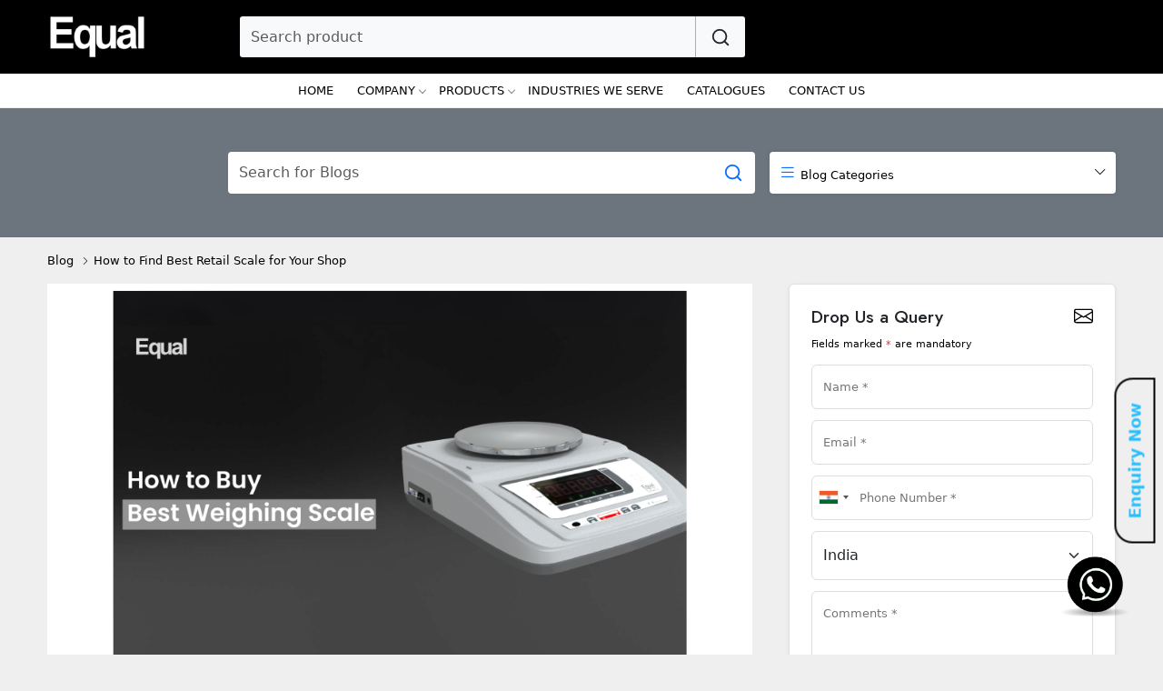

--- FILE ---
content_type: text/html; charset=UTF-8
request_url: https://www.equalscale.com/blog/2
body_size: 28977
content:
<!DOCTYPE html><html lang="en">
<head>
    <meta http-equiv="Content-Type" content="text/html; charset=utf-8" /><meta charset="utf-8">
<meta name="viewport" content="width=device-width, initial-scale=1">
     <meta name="robots" content="index,follow"/>            <meta name="robots" content="max-image-preview:large"/>        
 

    <meta name="google-site-verification" content="xTlMPdNQR4LOHJKLf4dacsyR0XN-yUsjwx6yo8HG_iY"/>


    <title>How to Find Best Retail Scale for Your Shop</title>
    <meta name="keywords" content="Weighing Scale, Taraju, Kanta, Weight machine"/>    <meta name="description" content="How to Find Best Retail Scale for Your Shop"/>
<!--Store Favicons -->
    <link href="https://cdn.shopaccino.com/equalscale/images/32x32.ico?v=644" type="icon" rel="icon"/><link href="https://cdn.shopaccino.com/equalscale/images/32x32.ico?v=644" type="icon" rel="shortcut icon"/>
<link href="//accounts.google.com" rel="preconnect" crossorigin="anonymous"/><link href="//fonts.googleapis.com" rel="preconnect"/><link href="//fonts.gstatic.com" rel="preconnect" crossorigin="anonymous"/>
<link href="//www.googletagmanager.com" rel="dns-prefetch"/>
<link href="//connect.facebook.net" rel="dns-prefetch"/><link href="//googleads.g.doubleclick.net" rel="dns-prefetch"/>


    <link href="/img/apple-touch-icon.png" rel="apple-touch-icon" sizes="57x57"/>    <link href="/img/apple-touch-icon-precomposed.png" rel="apple-touch-icon-precomposed" sizes="57x57"/>
                        <link rel="canonical" href="https://www.equalscale.com/blog/2" />        

    
	<link rel="stylesheet" type="text/css" href="/css/assets/plugins/bootstrap-5.3.3/css/bootstrap.min.css" as="style"/>
	<link rel="stylesheet" type="text/css" href="/css/style.min.css?v=644" as="style"/>
	<link rel="stylesheet" type="text/css" href="/css/theme.css?v=644" as="style"/>

	<script type="text/javascript" src="/js/jquery-3.6.0.min.js" rel="preload"></script>

	<script type="text/javascript" src="/js/lazysizes-5.3.2.min.js" rel="preload"></script>

	<link rel="stylesheet" type="text/css" href="/css/assets/plugins/bootstrap-icons-1.11.3/bootstrap-icons.min.css" as="style" defer="defer"/>

	<link rel="stylesheet" type="text/css" href="/css/assets/plugins/jquery-ui-1.13.1/jquery-ui.min.css" as="style" async="async"/>

	<link rel="stylesheet" type="text/css" href="/css/assets/plugins/intl-tel-input/css/intlTelInput.min.css"/>

	
    <meta property="og:title" content="How to Find Best Retail Scale for Your Shop"/><meta property="og:description" content="How to Find Best Retail Scale for Your Shop"/><meta property="og:url" content="https://www.equalscale.com/blog/2"/><meta property="og:image" content="https://cdn.shopaccino.com/equalscale/articles/untitled-design-572120_l.png?v=644"/><meta name="twitter:card" content="summary_large_image"/><link rel="stylesheet" type="text/css" href="/css/assets/plugins/intl-tel-input/css/intlTelInput.css"/>    <style type="text/css">
 body {  background-repeat: repeat !important; font-size: 13px !important; color: #000000 !important; } 
 .header-txt, .header-topbar, .header-txt a {  background-color: #f2e1d1 !important; color: #000000 !important; } 
 @media (min-width: 768px) { 
  .mobile-header .toppanel-hold a, #logo a, .m-logo a, #header-option4 .searchbar button, #header-option4 .searchbar input {  color: #454545 !important; } 
svg.svg-color path {  fill: #454545 !important; } 
 .mobile-header .toppanel-hold a:hover {  color: #000000 } 
 } 
 @media (max-width: 991px) { 
 #header-option3 .mobile-header .toppanel-hold a,#header-option3  #logo a,#header-option3  .m-logo a, #header-option4 .mobile-header .toppanel-hold a,#header-option4  #logo a,#header-option4  .m-logo a{  color: #454545 !important; } 
 } 
  .m-logo a {  color: #454545 !important; } 
.m-logo a:hover {  color: #000000 !important; } 
 .content-subscribe {  background-color: #4a4a4a !important; color: #ffffff !important; } 
 .footer-links .h4, .footer-links h4, .footer-links h5, .social-hold h4, .store-policies li::after {  color: #ffffff !important; } 
 footer {  background-color: #f2e1d1 !important; color: #ffffff !important; } 
 footer a {  color: #ffffff !important; } 
 footer a:hover {  color: #ff2e24 !important; } 
 p {  font-size: 13px !important; color: #000000 !important; } 
 a, .btn-link, .pagination > li:first-child > a, .pagination > li:first-child > span,  .btn-link, .progress-steps li.active, .progress-steps li.active .stronger, .pagination > li > a, .pagination > li > span {  color: #000000; } 
 a:hover, .btn-link:hover {  color: #000000; } 
 h1 {  font-size: 25px !important; color: #000000 !important; } 
 h2 {  color: #000000 !important; } 
 h3 {  font-size: 20px !important; color: #000000 !important; } 
 h4 {  font-size: 20px !important; color: #000000 !important; } 
 h5 {  color: #000000 !important; } 
 h6 {  color: #000000 !important; } 
 p {  font-size: 13px !important; color: #000000 !important; } 
.shoppingcart .cart-icon span, .searchbar .theme-btn, .btn-primary, .list-group-item.active, .dropdown-item:active {  background-color: #000000 !important; border-color: #000000 !important; font-size: 15px !important; color: #ffffff !important; } 
.dropdown-item:active, .description-all-tabs .nav-tabs .nav-item.show .nav-link,.description-all-tabs .nav-tabs .nav-link.active {  background-color: #000000 !important; color: #ffffff !important; } 
.btn-primary, .btn-wishlist, .variant_size_span, .description-all-tabs .nav-tabs .nav-link {  border-radius: 0px !important; } 
.btn-outline, .btn-outline-primary{  border-color: #000000 !important; color: #000000 !important; font-size: 15px !important; border-radius: 0px !important; } 
.btn-wishlist{  font-size: 15px !important; } 
.searchbar .input-group-btn:hover, .btn-primary:hover, .btn-primary:focus, .btn-primary:active, .btn-outline-primary:hover, .btn-outline-primary:focus, .btn-outline-primary:active, .btn-outline-primary.active {  background-color: #000000 !important; border-color: #000000 !important; font-size: 15px !important; color: #ff471a !important; border-radius: 0px !important; } 
.theme_border, .border-primary, .tabsborder.active {  border-color: #000000 !important; } 
 .pagination > li > a, .pagination > li > span {  color: #000000 !important; } 
 .pagination > li.active > a, .pagination > li.active > span, .pagination > li.active > a:hover, .pagination > li.active > span:hover, .pagination > li.active > a:focus, .pagination > li.active > span:focus {  color: #000000 !important; } 
 .pagination > li > a:hover, .pagination > li > span:hover, .pagination > li > a:focus, .pagination > li > span:focus {  color: #000000 !important; } 
 @media (min-width: 992px) { 
 .navigation, .h-unsticky #header-option3 .navigation {  background-color: #ffffff !important } 
 .nav-menu > li > a, .h-unsticky #header-option3 .nav-menu > li > a {  background-color: #ffffff !important; color: #000000 !important; text-transform: uppercase !important; } 
 .nav-menu > li:hover > a, .nav-menu > li.active > a, .nav-menu > li.focus > a {  background-color: #ffffff !important; color: #ff471a !important; } 
 .nav-dropdown > li > a {  background-color: #ffffff !important; color: #000000 !important; text-transform: uppercase !important; } 
 .nav-dropdown > li > a:hover, .nav-dropdown > li > a:focus {  background-color: #ffffff !important; color: #ff471a !important; } 
 .navigation-portrait .nav-dropdown > li > ul > li > a {  background-color: #ffffff !important; color: #000000 !important; text-transform: uppercase !important; } 
 .navigation-portrait .nav-dropdown > li > ul > li > a:hover, .navigation-portrait .nav-dropdown > li > ul > li > a:focus {  background-color: #ffffff !important; color: #ff471a !important; } 
.radio label::before, .checkbox label::before { border-color:#000000; } 
 .teaser > div.link > a:hover > span.shop-btn,.product-display:hover span.btn, .theme-circle, ul.slimmenu li ul li a:hover, .bs-wizard > .bs-wizard-step.active > .progress > .progress-bar, .bs-wizard > .bs-wizard-step.active > .bs-wizard-dot, .bs-wizard > .bs-wizard-step.active > .bs-wizard-dot:after, .green-black ul.dropdown ul li.hover, .green-black ul.dropdown ul li:hover, .mobile-slide .carousel-indicators .active, .filter-panel .radio label::after { background-color:#000000; color:#ffffff; }  
 } 
 .quick-modal-box {  font-size: 13px !important; color: #000000 !important; } 
 </style>    
            <style>
@import url('https://fonts.googleapis.com/css2?family=Playfair+Display&display=swap');

@import url('https://fonts.googleapis.com/css2?family=Jost:wght@400;500&display=swap');
a{
color: currentColor;
}

 h1, h2, h3, h4, .h1, .h2, .h3, .h4 {
   font-family: 'Jost', sans-serif;
}
#search_submit:hover{
color: #ff471a !important;
}
header{
    max-width: 1280px;
    margin: 0 auto;
}
.container-fluid .page{
 max-width: 1280px;
    margin: 0 auto;
}

.page-section{
 max-width: 1280px;
    margin: 0 auto;
}
.carousel-caption { display:none;}
.home-slider .carousel-caption h2
{ font-family: 'Playfair Display', serif;}

.home-category-hold { margin-bottom: 2rem !important; }
.announcement {
    background-color: #fcb351!important;
    color: #000;
    padding: 10px 0;
    font-size: 16px;
}
.announcement a:hover{
color: #ffffff!important;
}
.category-caption {
    margin-top: 0.8rem !important;
}
.category-caption p {  display: block !important; }
.home-about-sec {  text-align: left; }
.home-about-sec p{    color: #747474; padding-top: 10px;}

.home-slider .caption_right {
    background-color: #0000001f;
    color: #fff;
    padding: 8rem 2rem !important;}
.home-slider .caption_left{
     background-color: #0000006e;
    color: #fff;
    padding: 8rem 2rem !important;}


@media( min-width:767px)
{
.careers-hold {
    margin-left: 50%;
    width: 100%;
    display: flex;
    margin-right: auto;
margin-top: 2rem;
}

#StoreNewsletterSubscriber .btn {  padding: 0.63rem .75rem;}
#StoreNewsletterSubscriber .form-control {  height: calc(2rem + .75rem + 2px); }
.our-certificate h2 {  padding-bottom: 1rem;   padding-top: 1rem;}
.our-certificate ul li {
    margin-left: 2rem;
    margin-right: 2rem !important;
}
 footer .container-screen, .home-about-sec, .home-testimonials-hold, .home-category-hold {
    max-width: 100%;
    margin: 0 auto;
}
.home-testimonials-hold .card-body {
    width: 70%;
    margin: 0 auto;
}

.home-top-sec {
    position: absolute;
    content: '';
    left: 0;
    right: 0;
    top: -6rem;
    bottom: 0;
    z-index: 999;
    overflow: hidden;
}

.welcome-text .heading {
    margin-top: 1rem;
}

}
.homepage_additional_text {
background-color: #ffffff!important;
    padding-top: 2rem !important;
    padding-bottom: 2rem !important;
}


.welcome-text {
    padding-bottom: 0 !important;
    padding-top: 2rem !important;
}

.our-certificate {
    padding-top: 0rem;
    padding-bottom: 2rem;
    max-width: 1280px;
    margin: 0 auto;
        margin-top: 0px;
    margin-top: 2rem;
}
.content-subscribe{border-bottom: 1px solid #676767;}
.footer-links-hold li {   font-size: 14px;  color: #000 !important;}


@media(max-width:767px)
{
.value-sec {    text-align: center; }
 .home-about-sec p { padding-top: 1rem;}
.home-top-sec ul li{max-width: 170px !important; padding: 15px 10px 10px !important;}

}

.home-top-sec .child img{
  max-width:30px !important
}
.home-top-sec .child {
    display: flex;
    justify-content: left;
    align-items: center;
    border-bottom: solid 1px #989898;
    padding-bottom: 0.6rem;
    margin-bottom: 0.4rem;
}
.home-top-sec ul li:hover{
   background: #4a4a4a !important;
}
.home-top-sec ul li:nth-child(2n+1):hover{
   background: #4a4a4a !important;
}
.home-top-sec ul li:nth-child(2n+1) {
    background-color: #858585 !important;
}
.home-top-sec ul li {
    background-color: #757575;
max-width: 300px;
}
.home-top-sec {
    color: #fff;
}
.home-top-sec ul li {
    padding: 15px 25px 10px;
    margin-right: 0 !important;
    margin-bottom: 1rem;
    text-align: left;
}
/*.home-top-sec .child h4 {
    font-size: 18px;
}*/
.home-top-sec p {
    font-size: 12px !important;
}
.video-youtube{  max-width: 100%; }
.video-youtube .video-play {
    width: 40px;
    height: 40px;
    position: absolute;
    top: 51%;
    left: 51%;
    margin-left: -20px;
    -webkit-transform: translateY(-50%);
    -ms-transform: translateY(-50%);
    transform: translateY(-50%);
}
.toppanel-hold{
  display:none !important;
}
.headertxt{
    text-align: right;
   position: absolute;
    top: 0.7rem;
    right: 1.8rem;
    font-size: 13px !important;
   
}

 

#footer-bottom{
    border-top: 1px solid #565656!important;
}
.modal-dialog {
    max-width: 1000px;
    margin: 1.75rem auto;
}
.modal-header{
    padding: 0 1rem 0 0;
    border: none;
    position: absolute;
    z-index: 999999;
    right: 0px;
    background: #FFF;
}
.category-description{
    text-align: left !important;
}
.carousel-control-next-icon, .carousel-control-prev-icon {
    display: inline-block;
    width: 10px;
    height: 20px;
}

.carousel-control-next-icon {
    background-image: url("https://cdn.shopaccino.com/equalscale/images/01-181911444466399.png");
}
.carousel-control-prev-icon {
    background-image: url("https://cdn.shopaccino.com/equalscale/images/01-181911444466399.png");
   transform: rotate(180deg); 
}


.vision-misson p {
    width: 50%;
    margin: 1rem auto;
    font-size: 14px !important;
    font-style: italic;
    font-weight: 600;
    line-height: 30px;
}
.value-sec .child {
    padding-top: 1rem;
}

.about-section h1{
   font-size: 40px !important;
}
.about-section h2{
   font-size: 34px !important;
}
.about-section h3{
   font-size: 22px !important;
}
.product_detail{
     background: #f0f0f0;
    padding: 3rem 3rem 1rem 3rem;
    border-radius: 0.2rem;
}
.product-desc-tab{
    border-top: solid 1px #e0e0e0;
}
.poweredby{
display:none;
}

</style>
<meta name="google-site-verification" content="pKmZFzK7q0rbZTeCfDaB662mRfHtsAfwdNmyeR_zGPc" />
<style>
/*
##############################################
 My Css Start Here
##############################################
 */


.home-slider .carousel-indicators li{
border-color: #000000;
}



/*--------------------whatsapp-css--start-------------------------*/
.whatsapp-icon {
    padding: 15px 0;
    position: fixed;
    bottom: 0;
    z-index: 99;
    right: 15px;
left: 83%;
    bottom: 14px;
}
.whatsapp-icon .icon {
    padding: 6px 12px;
}
.whatsapp-icon a {
    color: #4b7e43 !important;
}
@media only screen and (max-width:767px) {  
.whatsapp-icon .icon a span {
display:none;
}
.whatsapp-icon .icon {
    padding: 7px 7px !important;
}
.whatsapp-icon{
    left: 87% !important;
    bottom: 45px !important;}
}
.whatsapp-icon .icon {
    display: inline-block;
    cursor: pointer;
    text-decoration: none;
    color: #4b7e43;
    font-size: 18px;
    background-color: #fff;
    padding: 8px;
    line-height: 1;
    box-shadow: 0 5px 5px 0 rgb(0 0 0 / 20%);
    border-radius: 25px;
    border: 2px solid #4b7e43;
    transition: all .3s linear;
}
/*--------------------whatsapp-css-end-------------------------*/

#StoreNewsletterSubscriber .btn,.btn-primary{
    background: #d12626;
border-radius: 0 14px 14px 0;
border-color: transparent;
}
#email{
border-radius: 14px 0 0 14px;
}
#header{
max-width: 100%;
    align-items: center;
   
    background-color: #fcb351
}
.nav-container,#header .container-fluid .d-flex,#header .clearfix {
background-color: #000000!important;
}

#header .header-txt{
background-color: #fff!important;
}
.headertxt{
right: 2rem!important;
}
@media only screen and (max-width: 767px){
.link-case .f-nav h4, .link-case .f-nav h5{
font-size: 2.3vw;
}
}
.link-case .f-nav h4, .link-case .f-nav h5{
font-size: 1.09rem;
}
.footerlink-rht-pnl {
    padding-top: 15px;
}

.home-slider .carousel-indicators .active{
background-color: #000000!important;
}


    .ns {
        margin-top: -15px;
    }

    li:hover {
        font-weight: 501;
    }

    .accordion-item:hover {
        padding-bottom: 10px;
        padding-top: 10px;
    }

    .accordion-item .accordion-button {
        color: #3A7A96;
        font-size: 22px;
        font-weight: 700;
    }

    #flush-headingOne .accordion-button:hover {
        font-size: 26px;
    }

    #flush-headingTwo .accordion-button:hover {
        font-size: 26px;
    }

    #flush-headingFour .accordion-button:hover {
        font-size: 26px;
    }

    #flush-headingFive .accordion-button:hover {
        font-size: 26px;
    }

    #example table {
        width: 100%;
        font-family: "Amazon Ember", Arial, sans-serif;
        margin-bottom: 18px;
        border-collapse: collapse;
    }

    table.nare th {
        background-color: #f3f3f3;
        text-align: left;
        font-weight: 400;
        width: 25% !important;
    }

    table th,
    td {
        padding: 7px 14px 6px;
        border-top: 1px solid #e7e7e7;
        border-bottom: 1px solid #e7e7e7;
    }
.prod-description h3{
display:none;
}
.prod-description h2{
margin-bottom: 30px;
}









/*     #################################     Job Work   ########################*/
  #cigallery {
	display: flex;
	flex-wrap: wrap;
	justify-content: center;
	gap: 10px;
    width: 100%;
}
@media only screen and (min-width: 1601px) {

.product-inline-4{
width: calc(100% / 4)!important;
}
}
.ciimage {
	position: relative;
	width: 30%;
	margin-bottom: 10px;
}

.ciimage img {
	width: 100%;
	height: 100%;
	object-fit: cover;
	border-radius: 5px;
}

.citagline {
	position: absolute;
	bottom: 0;
	left: 0;
	right: 0;
	background-color: rgba(0, 0, 0, 0.5);
	color: #fff;
	padding: 10px;
	border-bottom-left-radius: 5px;
	border-bottom-right-radius: 5px;
	text-align: center;
}
.cibutton{
padding: 5px 40px;
    margin-top: 20px;
    background: rgba(0, 0, 0, 0.5);
    border: none;
    border-radius: 10px;
    font-weight: 600;
    color: #fff;
}
@media(max-width: 768px) {
    
    .ciimage{
        width: 45%;
    }
}
@media(max-width: 468px) {
    
    .ciimage{
        width: 80%;
    }
    
}
/*
##############################################
 My Css End Here
##############################################
 */


 /*---------New------Css-------Add--------------*/

#div_text_column_images_9921 .text-cl-img-hold  .figure-hold{
max-width: 70px;
margin: 0px auto;
}
#text_column_images_9921{
    padding-top:1.5rem !important;
    padding-bottom: 1.5rem !important;
}
#div_text_column_images_9921 .text-cl-img-hold .text-caption{
    padding-bottom: 0rem !important;
    margin-top: 0.2rem !important;
}
#div_text_column_images_9921 .text-cl-img-hold h3{
font-weight: 300 !important;
}
#featured_categories_9840{
    padding-top: 0rem !important;
}
#footer-top{
    border-top: 1px solid #dcdcdc;
}
#footer-top .footer-links-hold{
    padding-top: 1.5rem !important;
    padding-bottom: 1.5rem !important;
}
.product_detail{
    height: 100%;
}
#newsletter_subscribe_9926 h2{
    font-size: 22px !important;
}
.logo-hold #logo{
    max-width: 110px !important;
}
#div_gallery_9922{
    padding-top: 0rem !important;
    padding-bottom: 0rem !important;
}
#featured_categories_9840{
    padding-bottom: 0rem !important;
}
#featured_product_tabs_9923{
    padding-top: 0.5rem !important;
}
#div_logo_9924{
    margin-top: 0rem !important;
    margin-bottom: 0rem !important;
}
#testimonials_6321{
    border-top: 1px solid #cccccc8c;
    border-bottom: 1px solid #cccccc8c;
}
#div_logo_9924{
    border-top: 1px solid #cccccc8c;
    padding-top: 2.3rem !important;
    padding-bottom: 0rem !important;
}
#featured_product_tabs_9923{
    padding-bottom: 0.5rem !important;
}
.home-blog-articles .card-body{
    text-align: left !important;
}
.home-blog-articles .card-body .card-link{
    border-bottom: 1px solid;
}
@media(min-width:768px){
    #div_logos_9924{
        max-width: 850px;
        margin: 0px auto;
    }
}
@media(max-width:767px){
    #footer-top .footer-links-hold{
        padding-top: 1rem !important;
    padding-bottom: 1rem !important; 
    }
}

#carousel-example-controls-9920 .carousel-inner{
box-shadow: 0px 0px 10px #000000;
 border-radius: 10px;
 margin-top: 10px;
}


body{
background-color: #efefef!important;
background-size: contain;
}
#text_column_images_9921,#featured_categories_9840,#div_gallery_9922,#featured_product_tabs_9923,#div_logo_9924,#blog_articles_9925{
background: transparent!important;
}
footer{
background-color: #000000!important;
}


.nav-toggle:before{
background-color: #ffffff!important;
    box-shadow: 0 .5em 0 0 #ffffff, 0 1.04em 0 0 #ffffff!important;
   }
.announcement{
position: absolute;
left: -100%;
}



.tawk-custom-color{
left: 0!important;
}
.product-desc-tab{
display: none;
}

@media (width <= 500px) {
#enquirybtn{
right: -49px!important;
font-weight: 600!important;
font-size: 14px!important;
}
}  

</style>




 



<!-- Google Tag Manager -->
<script>(function(w,d,s,l,i){w[l]=w[l]||[];w[l].push({'gtm.start':
new Date().getTime(),event:'gtm.js'});var f=d.getElementsByTagName(s)[0],
j=d.createElement(s),dl=l!='dataLayer'?'&l='+l:'';j.async=true;j.src=
'https://www.googletagmanager.com/gtm.js?id='+i+dl;f.parentNode.insertBefore(j,f);
})(window,document,'script','dataLayer','GTM-P2PWCTK3');</script>
<!-- End Google Tag Manager -->
<script type="text/javascript">
//<![CDATA[
    window.BRAND_STORE_ID = 3931;
    window.BRAND_STORE_CURRENCY_SYMBOL_POSTFIX = 0;
    window.IS_WHOLESALER = 0;
    window.IS_B2B_QUANTITY_MULTIPLE = 0;
    window.BRAND_STORE_LANGUAGE = 'en';
    
    //Set Global Variables
    window.Store = window.Store || {};  // create if not exists
    Store.StoreConfig = Object.assign({"id":"3931","store_website_url":"www.equalscale.com","store_domain_name":"equalscale","is_multi_variant_add_cart_enabled":0,"language_code":"en","store_country_id":"101"}, Store.StoreConfig || {});
    Store.TemplateConfig = Object.assign({"is_b2b_quantity_multiple":0,"show_sidebar_on_addcart":1,"is_get_quote":0,"is_customer_register_in_popup":0}, Store.TemplateConfig || {});
    Store.CustomerConfig = Object.assign({"is_wholesaler":0}, Store.CustomerConfig || {});
    Store.AppConfig = Object.assign({"is_gold_rate":0}, Store.AppConfig || {});
//]]>
</script>    
        
<!-- Begin Google Tag Manager -->
<script>
(function(w,d,s,l,i){
w[l]=w[l]||[];
w[l].push({'gtm.start': new Date().getTime(),event:'gtm.js'});
var f=d.getElementsByTagName(s)[0],j=d.createElement(s),dl=l!='dataLayer'?'&l='+l:'';
j.async=true;
j.src='https://www.googletagmanager.com/gtm.js?id='+i+dl;
f.parentNode.insertBefore(j,f);
})(window,document,'script','dataLayer','GTM-P2PWCTK3');
</script>
<!-- End Google Tag Manager -->
<!-- Begin Google Analytics Tag -->
 <script type="text/javascript">
 var gaProperty = 'G-7LLRH47H9Q';
 var disableStr = 'ga-disable-' + gaProperty;
 if (document.cookie.indexOf(disableStr + '=true') > -1) {
 window[disableStr] = true;
 }
 function gaOptout() {
 document.cookie = disableStr + '=true; expires=Thu, 31 Dec 2099 23:59:59 UTC; path=/';
 window[disableStr] = true;
 }
 </script>
<script async src="https://www.googletagmanager.com/gtag/js?id=G-7LLRH47H9Q"></script>
<script>
 window.dataLayer = window.dataLayer || [];
 function gtag(){dataLayer.push(arguments);}
 gtag('js', new Date());
 gtag('config', 'G-7LLRH47H9Q');
</script>
 <!-- End Google Analytics Tag -->
        
    <script type="text/javascript">
//<![CDATA[
var googleRecaptchaSiteKey = '6LdwxvAqAAAAAAMCucTjPSFeXRAyZjhFtl2xsM6J';
//]]>
</script></head>

<body>
            <noscript><iframe src='https://www.googletagmanager.com/ns.html?id=GTM-P2PWCTK3' height="0" width="0" style="display:none;visibility:hidden"></iframe></noscript> 

                
                
    
    <div class="bg-white header-height"></div>
        <header id="header" class="sticky-top header_inner">
        <div class="container-screen">
                        <div id="header-option9-equal">
    <div id="sticky-mhead"></div>
    <div class="clearfix">
        <div class="clearfix mobile-header">
            <div class="container">
                <div class="row g-0 d-flex align-items-center mobile-logo">
                    <div class="col-2 col-md-1 col-lg-2 d-block d-lg-none">
                        <div class="position-relative m-nav-icon"><div class="animate fadeIn nav-toggle"></div></div>
                    </div>
                    <div class="col-4 col-md-6 col-lg-2 logo-panel-left">
                        <div class="logo-hold">
                            <div id="logo" class="clearfix">
             <a href="/" title="Home" class="d-block ratio" style="--bs-aspect-ratio: 50%"><img src="https://cdn.shopaccino.com/equalscale/images/equalwhite-246102112156278_header_logo.png?v=644" alt="EQUAL SCALE" class="img-fluid" width="300" height="115" fetchpriority="high"/></a>    </div>                        </div>                
                    </div>

                    <div class="col-6 col-md-6 col-lg-6 d-none d-lg-block">
                        <form action="/products/search" class="w-100 form-search" id="ProductsSearchForm" method="get" accept-charset="utf-8">                            <div id="searchbar" class="my-2 px-3 searchbar">
                                <div class="input-group">
                                    <input name="keyword" id="keyword" class="bg-light form-control border-0 search-input required" placeholder="Search product" autocomplete="off" required="required" type="text"/>                                    <button type="submit" id="search_submit" title="search" class="position-absolute h-100 btn btn-default px-3 d-flex align-items-center border-0">
                                        <svg class="svg-size ico-srch" viewBox="0 0 24 24" width="22" height="22" stroke="currentColor" stroke-width="2" fill="none" stroke-linecap="round" stroke-linejoin="round"><circle cx="11" cy="11" r="8"></circle><line x1="21" y1="21" x2="16.65" y2="16.65"></line></svg>
                                    </button>
                                </div>
                            </div>
                        </form>                    </div>
                    <div class="col-6 col-md-5 col-lg-4 d-flex justify-content-end align-items-center toppanel-hold">
                        <div class="d-none d-md-block">
                                                                </div>
                        
                                <div class="position-relative me-2 storelocator">
                                                                    </div>

                                                </div>
                </div>
            </div>
        </div>

        <div class="mobile-header-height d-block d-md-none"></div>
        <div class="text-lg-center border-top menu-bar">   
            <nav id="navigation1" class="d-block position-relative w-100 navigation d-none d-md-block">
    <div class="animate fadeIn nav-toggle d-none"></div>
    <div class="nav-menus-wrapper">
                
        <ul class="m-0 list-inline nav-menu">
                    <li><a href="/">Home</a></li><li class="list-inline-item"><a href="/pages/company">Company</a><ul class="nav-dropdown"><li><a href="/pages/vision-mission-amp-values">Vision, Mission &amp; Values</a></li><li><a href="/pages/founder-amp-ceo">Founder &amp; CEO</a></li><li><a href="/pages/core-team">Core Team</a></li><li><a href="/pages/infrastructure">Infrastructure</a></li><li><a href="/pages/awards-amp-achievements">Awards &amp; Achievements</a></li></ul></li><li class="list-inline-item"><a href="/categories/by-products">Products</a><ul class="nav-dropdown"><li><a href="/categories/jewelry-weighing-scale">Jewelry Scale</a></li><li><a href="/categories/table-top-weighingh-scale">Table Top Scale</a></li><li><a href="/categories/platform-weighingh-scale">Platform Scale</a></li><li><a href="/categories/mobilebench-weighingh-scale">Mobile/Bench Scale</a></li><li><a href="/categories/heavy-duty-weighingh-scale">Heavy Duty Scale</a></li><li><a href="/categories/weighbridge-solution">Weighbridge Solution</a></li><li><a href="/categories/load-cell">20 Years Trust</a></li><li><a href="/categories/weighing-system">Weighing System</a></li></ul></li><li><a href="/pages/job-work">Industries We Serve</a></li><li><a href="/pages/download">Catalogues</a></li><li><a href="/pages/contact">Contact Us</a></li>
                                    
        </ul>
    </div>
</nav>        </div>
    </div>
    <form action="/products/search" class="w-100 form-search" id="ProductsSearchForm" method="get" accept-charset="utf-8">        <div class="position-absolute search-container">
            <div id="searchbar" class="searchbar srch-pos-right">
                <div class="d-flex align-items-center input-group">
                    <input name="keyword" id="keyword" class="form-control search-input rounded-0 required" placeholder="Search ..." autocomplete="off" required="required" type="text"/>                   <div class="input-group-append">
                       <button type="submit" id="search_submit" title="search">
                           <svg class="svg-size ico-srch" viewBox="0 0 24 24" width="28" height="28" stroke="currentColor" stroke-width="2" fill="none" stroke-linecap="round" stroke-linejoin="round"><circle cx="11" cy="11" r="8"></circle><line x1="21" y1="21" x2="16.65" y2="16.65"></line></svg>
                       </button>
                   </div>
                </div>
            </div>
        </div>
    </form></div>
        </div>
    </header>
    
    <section class="container-screen position-static">
        <div class="col mx-auto d-none text-center py-2 m-logo">
                            <a href="/" title="Home" class="d-inline-block"><img src="/img/x.gif" alt="EQUAL SCALE" class="img-fluid lazyload" data-src="https://cdn.shopaccino.com/equalscale/images/equalwhite-246102112156278_header_logo.png?v=644?v=1"/></a>              
        </div>
        
        
     <div class="bg-light announcement">
          <div class="container-fluid">
               <div class="row">
                    <div class="col">
                             <style>
        .wa-container {
            position: fixed;
            display: inline-block;
            
            bottom: 0;
          right: 0;
          z-index: 9999;
            background-color: transparent;
            
        }
        .wa-icon {
            cursor: pointer;
            transition: transform 0.2s;
        }
        .wa-icon:hover {
            transform: scale(1.1);
        }
        .wa-options {
          z-index: 99999;
            display: none;
            position: absolute;
            bottom: 125px;
            left: -130px;
            background: #ffffff;
            min-width: 250px;
            z-index: 10;
            border-radius: 15px;
            border: 2.5px solid #000000;
            padding: 5px 10px;
        }
        .wa-options a {
            display: block;
            padding: 12px 15px;
          margin: 10px 0;
            color: #ffffff;
            text-decoration: none;
            background-color: #000000;
            
            transition: background 0.2s;
        border-radius: 15px;
        }
        .wa-options a:last-child {
            border-bottom: none;
        }
        .wa-options a:hover {
            background-color: #ffd2bc;
            color: #000000;
            font-weight: 800;
        }
    </style>
 <div class="wa-container">
        <img class="fab fa-whatsapp wa-icon" id="waMainIcon" src="https://cdn.shopify.com/s/files/1/0630/5097/3350/files/Whatsapp_Icon_dd4afe89-7d86-4812-a5c5-636fa5eb05bb.png?v=1751111160" width="150" height="150">
        <div class="wa-options" id="waOptions" style="display: none;">
            <center><b>Chat with us</b></center>
          <span style="font-size: 10px">The team typically replies in a few minutes.</span>
<br>
            <a href="https://wa.me/919829797963" target="_blank">For Enquiry</a>
            <a href="https://wa.me/919829013138" target="_blank">Customer Support</a>
            
        </div>
    </div>
<script>
        const waIcon = document.getElementById('waMainIcon');
        const waOptions = document.getElementById('waOptions');

        waIcon.addEventListener('click', function(e) {
            waOptions.style.display = waOptions.style.display === 'block' ? 'none' : 'block';
        });

        // Hide options when clicking outside
        document.addEventListener('click', function(e) {
            if (!waIcon.contains(e.target) && !waOptions.contains(e.target)) {
                waOptions.style.display = 'none';
            }
        });
    </script>



<!--  Enquiry  Button   -->

<div id="enquirybtn">
<a href="https://www.equalscale.com/pages/contact">Enquiry Now </a></div>
<style>
#enquirybtn{
position: fixed;
right: -60px;
bottom: 200px;
transform: rotate(-90deg);
width: fit-content;
z-index: 9999999;
font-weight: 700;
font-size: 18px;
}

#enquirybtn a{
padding: 10px 25px;
border-radius: 20px 20px 0 0;
text-decoration: none;
border: 2px solid #000000;
color: #000000;
background: transparent;
}
#enquirybtn a{
color: #00b6ffd4!important;
}


</style>







                    </div>
               </div>
          </div>
     </div>
        
                                    <div class="page-section mid-content">
            <div class="container-fluid">
                <div class="row">
                    <div class="col-md-12"></div>        
                </div>
            </div>
            <div class="clear"></div>
            <style>
    header {position: static !important;}
    @media (min-width: 1024px) {
        .recent-post-aside-panel {
            top: 30px !important;
        }
    }
</style>

<div class="page-container">    
    <div class="bg-secondary bg-blog-category py-4 py-lg-5">
    <div class="container">
        <div class="row g-2 g-lg-3">
            <div class="col-12 col-md-3 col-lg-2">
                <div class="clearfix">
                                    
                </div>
            </div>   
            <div class="col-12 col-md-5 col-lg-6">
                <form action="/blog/" class="h-100 w-100 bg-white rounded-1" id="ProductsSearchForm" method="get" accept-charset="utf-8">
                    <div class="h-100 input-group">
                        <input name="keyword" id="blog_keyword" class="form-control rounded border-0" placeholder="Search for Blogs" autocomplete="off" type="text">
                        <button class="btn bg-transparent" type="submit" id="button-addon2">
                            <svg class="svg-size text-primary ico-srch" viewBox="0 0 24 24" width="22" height="22" stroke="currentColor" stroke-width="2" fill="none" stroke-linecap="round" stroke-linejoin="round"><circle cx="11" cy="11" r="8"></circle><line x1="21" y1="21" x2="16.65" y2="16.65"></line></svg>
                        </button>
                    </div>
                </form>
            </div>

            <div class="col-12 col-md-4 col-lg-4 position-relative">
                <div class="h-100 cetegory-menu-dropdown">
                    <div class="h-100 select-btn rounded-1">
                        <span class="sBtn-text"><i class="bi bi-list fs-5 text-primary"></i> Blog Categories</span>
                        <i class="bi bi-chevron-down"></i>
                    </div>
                    <ul class="options">
                                            </ul>
                </div>

                            </div>
        </div>
    </div>
</div>

    
    <div class="container">
        <div class="row">
            <div class="col-md-12">
                <div class="my-3">
                    <!--<h2 class="text-uppercase text-muted h5">Blog</h2>-->
                    <a href="/blog">Blog</a><i class="bi ms-2 bi-chevron-right" style="font-size:10px;"></i> <a href="/blog/2">How to Find Best Retail Scale for Your Shop</a>                </div>
            </div>
        </div>
    </div>
    
    <div class="container">
                        <input type="hidden" class="product_id" id="product_id" value="7493">
        <div class="row">
            <div class="col-lg-8 col-md-8 col-12">
                <div class="mb-5">
                    
                                    <figure class="mb-4">
                        <img src="https://cdn.shopaccino.com/equalscale/articles/untitled-design-572120_l.png?v=644" class="img-fluid marginbottom15" alt=""/>                    </figure>
                                    
                    <h1 class="mb-3 fw-semibold">How to Find Best Retail Scale for Your Shop</h1>
                    <div class="d-md-flex align-items-start justify-content-md-between border-top border-bottom border-dark py-2 my-3 mt-4 small">
                        <div class="flex-md-grow-1 d-flex authorline lh-sm">
                            <div class="row g-2 g-lg-3 w-100">
                                <div class="col-6 col-lg-5">
                                    <label class="text-dark d-block pb-1 fw-bold">Blog Author: </label>
                                    <span class="d-block w-100"></span>
                                </div>
                                <div class="col-6 col-lg-3 border-start">
                                                                            <label class="text-dark d-block pb-1 fw-bold">Published: </label>
                                                                            
                                    May 9th, 2024                                </div>
                                <div class="col-6 col-lg-2 border-start">
                                    <label class="text-dark d-block pb-1 fw-bold">Views: </label>
                                    <span>3041</span>
                                </div>
                                <div class="col-6 col-lg-2 border-start">
                                    <label class="text-dark d-block pb-1 fw-bold">Read Time: </label>
                                    <span></span>
                                </div>
                            </div>
                        </div>
                        
                        <div class="mt-3 mt-md-0 social-hold-bar">
                            <div class="social-container">
                                <label class="text-dark d-block lh-1 fw-bold">Share:</label>
                                <div class="d-flex align-items-md-center justify-content-md-end lh-sm links">
                                    <a href="#" data-type="twitter" data-url="https://www.equalscale.com/blog/2" data-description="How to Find Best Retail Scale for Your Shop" data-via="EQUAL SCALE" data-media="https://cdn.shopaccino.com/equalscale/articles/untitled-design-572120_l.png?v=644" class="text-center bi bi-twitter-x px-2 fs-5 prettySocial"></a>
                                    <a href="#" data-type="facebook" data-url="https://www.equalscale.com/blog/2" data-title="How to Find Best Retail Scale for Your Shop" data-description="How to Find Best Retail Scale for Your Shop" data-media="https://cdn.shopaccino.com/equalscale/articles/untitled-design-572120_l.png?v=644" class="text-center prettySocial bi bi-facebook fs-5 px-2"></a>
                                    <!--<a href="#" data-type="googleplus" data-url="https://www.equalscale.com/blog/2" data-title="How to Find Best Retail Scale for Your Shop" data-description="How to Find Best Retail Scale for Your Shop" class="prettySocial fa fa-google-plus"></a>-->
                                    <a href="#" data-type="pinterest" data-url="https://www.equalscale.com/blog/2" data-title="How to Find Best Retail Scale for Your Shop" data-description="How to Find Best Retail Scale for Your Shop" data-media="https://cdn.shopaccino.com/equalscale/articles/untitled-design-572120_l.png?v=644" class="text-center prettySocial bi bi-pinterest fs-5 px-2"></a>
                                    <a href="#" data-type="linkedin" data-url="https://www.equalscale.com/blog/2" data-title="How to Find Best Retail Scale for Your Shop" data-description="How to Find Best Retail Scale for Your Shop" data-via="EQUAL SCALE" data-media="https://cdn.shopaccino.com/equalscale/articles/untitled-design-572120_l.png?v=644" class="text-center prettySocial bi bi-linkedin fs-5"></a>
                                </div>
                            </div>
                        </div>
                    </div>
                    
                                        <div class="clearfix"></div>
                    <div class="clearfix mt-3 blogarticle-description" id="blog_description">
                        <p dir="ltr"><span>POS scales (point of sales scales) are common tools used in commercial settings, also known as retail scales, commercial scales, or price computing scales. The most likely location you have seen them is in a grocery store, bakery, deli, or candy shop. Various features and applications distinguish retail scales, and this post explores them in-depth.</span></p><h2 dir="ltr"><span>Features That Make Retail Scales Different From Other Scales:</span></h2><p dir="ltr"><span>On a retail scale, the price of an item is determined by the weight of the item being weighed on the scale. The software calculates prices based on weight, unit price, and total price of each item put on the scale. The scale can calculate the total price based on the weight, once the users inputs the unit price.</span></p><p dir="ltr">A commercial<b> </b><a href="https://www.equalequip.com/categories/retail-weighing-scales"><span><b>retail scale</b></span></a><b> </b>needs to be approved in many nations in order to guarantee that consumers are getting what they pay for when they purchase goods based on their weight. Based on the country of origin, various organizations approve legal trade applications. Make sure the scale you purchased is approved to be used in the country where you will be using it. Scales endorsed by the European Community are legal and recognized in Europe, but not in South Africa.</p><h2 dir="ltr"><span>Features to Keep in Mind While Purchasing a Retail Scale:</span></h2><p dir="ltr"><span>Commercial scales should feature several features beyond price calculation and legal-for-trade approval.</span></p><p dir="ltr"><span>1. When working in a large store, PLUs or product look-ups, are extremely useful. The products and information about them can be stored and retrieved without having to re-enter all the information.&nbsp; If you offer a wide selection, then this feature is handy but it is not necessary for small stores or places with a single item to carry.</span></p><p dir="ltr"><span>2. If you’re looking for the unit price or the PLUs, a full, color-coded keyboard can be quite helpful. Science the keys are labeled and there are no single keys for multiple functions, which can configure the device more quickly and easily.</span></p><p dir="ltr"><span>3. It is very important to have a dual display, which means an LCD on the back and front. It reduces confusion and streamlines the transaction by displaying the same information to the customer and user simultaneously.</span></p><p dir="ltr"><span>4. If a shop is located near a border or in a tourist destination, it is helpful to calculate the price and display them in multiple currencies, as well as display them in multiple languages.</span></p><p dir="ltr"><span>5. If a scale is portable then it provides extra comfort to use in different areas of the shop and if it also consists of a rechargeable battery is a bonus that allows the user when power is not available.</span></p><p dir="ltr"><span>6. With stainless steel pans, customers can quickly and easily clean between them without having to worry about stains or damaging the scale.</span></p><p dir="ltr"><span>7. Embedded load cells are protected by a solid ABS housing, meaning the scale will last a long time.</span></p><h2 dir="ltr"><span>Some Other Features:</span></h2><p dir="ltr"><span>1. The scale has sturdy feet that ensure stability, whether it is on the table, countertop, or anything else.</span></p><p dir="ltr"><span>2. If the scale has having connection feature with a computer and printer, is common for this type of scale, but can be helpful for inventory management or printing the labels.</span></p><p dir="ltr"><span>3. It is also not necessary to have an IP66 rating, though makes cleaning simpler and allows retail scale to be used in wet and humid conditions, or when raw products like fresh fish or ice cream are placed directly on the scale or drip from packaging.</span></p><p dir="ltr"><span>4. When the scale is used in a grocery store or chocolate shop with a large volume of different products, the zero tracking feature is quite practical.</span></p><p dir="ltr"><span>A retail scale isn’t limited to these features the most essential ones are</span></p><p><span id="docs-internal-guid-9ba46dc0-7fff-2fb5-5410-600f9d13df60"></span></p><p dir="ltr">With Experience of 20+ years,<b> </b><a href="https://www.equalequip.com/"><span><b>Equal </b></span></a>provides the best quality digital retail scale that fits your requirements and budget.</p>                    </div>
                                    </div>
            </div>
            <div class="col-lg-4 col-md-4 col-12 border-left">
                <div class="ms-lg-3 mt-4 mt-md-0">
                                        <div class="bg-white border rounded shadow-sm course-rightpanel-form">
                      <div class="alert alert-success alert-dismissible" id="create_success_alert" role="alert" style="display: none;">
    <svg xmlns="http://www.w3.org/2000/svg" width="24" height="24" fill="currentColor" class="bi bi-exclamation-triangle-fill flex-shrink-0 me-2" viewBox="0 0 16 16" role="img" aria-label="Warning:">
        <path d="M16 8A8 8 0 1 1 0 8a8 8 0 0 1 16 0zm-3.97-3.03a.75.75 0 0 0-1.08.022L7.477 9.417 5.384 7.323a.75.75 0 0 0-1.06 1.06L6.97 11.03a.75.75 0 0 0 1.079-.02l3.992-4.99a.75.75 0 0 0-.01-1.05z"/>
    </svg>
    Enquiry is created successfully
    <button type="button" class="btn-close d-none" data-bs-dismiss="alert" aria-label="Close"></button>
</div>
<div class="p-3 p-md-4 pb-md-2">
    <div class="top-hold-content d-flex justify-content-between">
        <div class="text-dark h4">Drop Us a Query</div>
        <div class="email-icon">
            <svg xmlns="http://www.w3.org/2000/svg" width="21" height="21" fill="currentColor" class="bi bi-envelope" viewBox="0 0 16 16">
                <path d="M0 4a2 2 0 0 1 2-2h12a2 2 0 0 1 2 2v8a2 2 0 0 1-2 2H2a2 2 0 0 1-2-2zm2-1a1 1 0 0 0-1 1v.217l7 4.2 7-4.2V4a1 1 0 0 0-1-1zm13 2.383-4.708 2.825L15 11.105zm-.034 6.876-5.64-3.471L8 9.583l-1.326-.795-5.64 3.47A1 1 0 0 0 2 13h12a1 1 0 0 0 .966-.741M1 11.105l4.708-2.897L1 5.383z"></path>
            </svg>
        </div>
    </div>
    <small>Fields marked <span class="text-danger">*</span> are mandatory</small>
</div>
<style>
    .input-group > div { width: 100%;}
</style>

<div id="sticker" class="p-4 pt-0 pb-5 product-custom-form">
        <form action="/blog/2" id="StoreProductEnquiryForm" class="form-horizontal" method="post" accept-charset="utf-8"><div style="display:none;"><input type="hidden" name="_method" value="POST"/><input type="hidden" name="data[_Token][key]" value="f83bfa71cc2f00df4e5e4d919943bf2a6f1b40e5a562a48cfbfc87150721c7ed1c7245751556ce0a329c4bf43cc20638de0e2da6b6519063b748ba27e6c50322" id="Token758968281" autocomplete="off"/></div>    
    <input type="hidden" name="data[StoreEnquires][enquiry_type]" id="enquiry_type" class="field__input rounded" value="Drop us a query"/>    <input type="hidden" name="data[StoreEnquires][product_name]" id="product_name" class="field__input rounded" value="How to Find Best Retail Scale for Your Shop"/>    <div class="row g-0 position-relative">
        <div class="col-12">
            <div class="mb-0 px-0 field">
                <div class="field__input-wrapper">
                    <label class="field__label" for="full_name">Name</label>                    <input name="data[StoreEnquires][full_name]" id="full_name" class="field__input rounded  required" title="Please enter name" placeholder="Name *" type="text"/> 
                </div>
            </div>
        </div>

        <div class="col-12">
            <div class="mb-0 px-0 field">
                <div class="field__input-wrapper">
                <label class="field__label" for="email">Email</label>                <div class="input-group">
                    <input name="data[StoreEnquires][email]" id="email" class="field__input rounded required" title="Please enter email" placeholder="Email *" type="text"/>                </div> 
                </div>
            </div>
        </div>

        <div class="col-12">
            <div class="mb-0 px-0 field">
                <div class="field__input-wrapper">
                    <label class="field__label" for="mobile_no">Phone Number</label>                    <div class="input-group">
                        <input name="data[StoreEnquires][mobile_no]" id="mobile_no" class="field__input rounded required" title="Please enter phone no" placeholder="Phone Number *" onKeyUp="allow_numeric(this)" type="text"/>                        <input type="hidden" name="data[StoreEnquires][mobile1_isd_code]" id="mobile1_isd_code" class="field__input rounded" onKeyUp="allow_numeric(this)"/>                    </div> 
                </div>
            </div>
        </div>

        <div class="col-12">
            <div class="mb-0 px-0 field">
                <div class="field__input-wrapper">
                    <div class="input-group">
                        <select name="data[StoreEnquires][country_id]" id="country_id" class="field__input form-select" title="Please select country" placeholder="Country" required="required">
<option value="" data-state-title="Province/State" data-city-title="District" data-is-pincode-required="1">Select Country</option>
<option value="3" data-state-title="Province/State" data-city-title="City" data-is-pincode-required="1">Afghanistan</option>
<option value="6" data-state-title="Province/State" data-city-title="City" data-is-pincode-required="1">Albania</option>
<option value="60" data-state-title="Province/State" data-city-title="City" data-is-pincode-required="1">Algeria</option>
<option value="12" data-state-title="Province/State" data-city-title="City" data-is-pincode-required="1">American Samoa</option>
<option value="1" data-state-title="Province/State" data-city-title="City" data-is-pincode-required="1">Andorra</option>
<option value="9" data-state-title="Province/State" data-city-title="City" data-is-pincode-required="0">Angola</option>
<option value="5" data-state-title="Province/State" data-city-title="City" data-is-pincode-required="1">Anguilla</option>
<option value="10" data-state-title="Province/State" data-city-title="City" data-is-pincode-required="1">Antarctica</option>
<option value="4" data-state-title="Province/State" data-city-title="City" data-is-pincode-required="0">Antigua and Barbuda</option>
<option value="11" data-state-title="Province/State" data-city-title="City" data-is-pincode-required="1">Argentina</option>
<option value="7" data-state-title="Province/State" data-city-title="City" data-is-pincode-required="1">Armenia</option>
<option value="15" data-state-title="Province/State" data-city-title="City" data-is-pincode-required="0">Aruba</option>
<option value="14" data-state-title="State" data-city-title="Suburb" data-is-pincode-required="1">Australia</option>
<option value="13" data-state-title="Province/State" data-city-title="City" data-is-pincode-required="1">Austria</option>
<option value="16" data-state-title="Province/State" data-city-title="City" data-is-pincode-required="1">Azerbaijan</option>
<option value="30" data-state-title="Province/State" data-city-title="City" data-is-pincode-required="0">Bahamas</option>
<option value="23" data-state-title="Province/State" data-city-title="City" data-is-pincode-required="1">Bahrain</option>
<option value="19" data-state-title="Province/State" data-city-title="City" data-is-pincode-required="1">Bangladesh</option>
<option value="18" data-state-title="Province/State" data-city-title="City" data-is-pincode-required="1">Barbados</option>
<option value="34" data-state-title="Province/State" data-city-title="City" data-is-pincode-required="1">Belarus</option>
<option value="20" data-state-title="Province/State" data-city-title="City" data-is-pincode-required="1">Belgium</option>
<option value="35" data-state-title="Province/State" data-city-title="City" data-is-pincode-required="0">Belize</option>
<option value="25" data-state-title="Province/State" data-city-title="City" data-is-pincode-required="0">Benin</option>
<option value="26" data-state-title="Province/State" data-city-title="City" data-is-pincode-required="1">Bermuda</option>
<option value="31" data-state-title="Province/State" data-city-title="City" data-is-pincode-required="1">Bhutan</option>
<option value="28" data-state-title="Province/State" data-city-title="City" data-is-pincode-required="1">Bolivia</option>
<option value="17" data-state-title="Province/State" data-city-title="City" data-is-pincode-required="1">Bosnia and Herzegovina</option>
<option value="33" data-state-title="Province/State" data-city-title="City" data-is-pincode-required="0">Botswana</option>
<option value="32" data-state-title="Province/State" data-city-title="City" data-is-pincode-required="1">Bouvet Island</option>
<option value="29" data-state-title="Province/State" data-city-title="City" data-is-pincode-required="1">Brazil</option>
<option value="102" data-state-title="Province/State" data-city-title="City" data-is-pincode-required="1">British Indian Ocean Territory</option>
<option value="27" data-state-title="Province/State" data-city-title="City" data-is-pincode-required="1">Brunei Darussalam</option>
<option value="22" data-state-title="Province/State" data-city-title="City" data-is-pincode-required="1">Bulgaria</option>
<option value="21" data-state-title="Province/State" data-city-title="City" data-is-pincode-required="0">Burkina Faso</option>
<option value="24" data-state-title="Province/State" data-city-title="City" data-is-pincode-required="0">Burundi</option>
<option value="112" data-state-title="Province/State" data-city-title="City" data-is-pincode-required="1">Cambodia</option>
<option value="45" data-state-title="Province/State" data-city-title="City" data-is-pincode-required="0">Cameroon</option>
<option value="36" data-state-title="Province/State" data-city-title="City" data-is-pincode-required="1">Canada</option>
<option value="51" data-state-title="Province/State" data-city-title="City" data-is-pincode-required="1">Cape Verde</option>
<option value="119" data-state-title="Province/State" data-city-title="City" data-is-pincode-required="1">Cayman Islands</option>
<option value="39" data-state-title="Province/State" data-city-title="City" data-is-pincode-required="0">Central African Republic</option>
<option value="205" data-state-title="Province/State" data-city-title="City" data-is-pincode-required="1">Chad</option>
<option value="44" data-state-title="Province/State" data-city-title="City" data-is-pincode-required="1">Chile</option>
<option value="46" data-state-title="Province/State" data-city-title="City" data-is-pincode-required="1">China</option>
<option value="52" data-state-title="Province/State" data-city-title="City" data-is-pincode-required="1">Christmas Island</option>
<option value="37" data-state-title="Province/State" data-city-title="City" data-is-pincode-required="1">Cocos (Keeling) Islands</option>
<option value="47" data-state-title="Province/State" data-city-title="City" data-is-pincode-required="1">Colombia</option>
<option value="114" data-state-title="Province/State" data-city-title="City" data-is-pincode-required="0">Comoros</option>
<option value="40" data-state-title="Province/State" data-city-title="City" data-is-pincode-required="0">Congo</option>
<option value="38" data-state-title="Province/State" data-city-title="City" data-is-pincode-required="0">Congo, the Democratic Republic</option>
<option value="43" data-state-title="Province/State" data-city-title="City" data-is-pincode-required="0">Cook Islands</option>
<option value="48" data-state-title="Province/State" data-city-title="City" data-is-pincode-required="1">Costa Rica</option>
<option value="42" data-state-title="Province/State" data-city-title="City" data-is-pincode-required="0">Cote D'Ivoire</option>
<option value="95" data-state-title="Province/State" data-city-title="City" data-is-pincode-required="1">Croatia</option>
<option value="50" data-state-title="Province/State" data-city-title="City" data-is-pincode-required="1">Cuba</option>
<option value="53" data-state-title="Province/State" data-city-title="City" data-is-pincode-required="1">Cyprus</option>
<option value="54" data-state-title="Province/State" data-city-title="City" data-is-pincode-required="1">Czech Republic</option>
<option value="57" data-state-title="Province/State" data-city-title="City" data-is-pincode-required="1">Denmark</option>
<option value="56" data-state-title="Province/State" data-city-title="City" data-is-pincode-required="0">Djibouti</option>
<option value="58" data-state-title="Province/State" data-city-title="City" data-is-pincode-required="0">Dominica</option>
<option value="59" data-state-title="Province/State" data-city-title="City" data-is-pincode-required="1">Dominican Republic</option>
<option value="61" data-state-title="Province/State" data-city-title="City" data-is-pincode-required="1">Ecuador</option>
<option value="63" data-state-title="Province/State" data-city-title="City" data-is-pincode-required="1">Egypt</option>
<option value="201" data-state-title="Province/State" data-city-title="City" data-is-pincode-required="1">El Salvador</option>
<option value="85" data-state-title="Province/State" data-city-title="City" data-is-pincode-required="0">Equatorial Guinea</option>
<option value="65" data-state-title="Province/State" data-city-title="City" data-is-pincode-required="0">Eritrea</option>
<option value="62" data-state-title="Province/State" data-city-title="City" data-is-pincode-required="1">Estonia</option>
<option value="203" data-state-title="Province/State" data-city-title="City" data-is-pincode-required="1">Eswatini</option>
<option value="67" data-state-title="Province/State" data-city-title="City" data-is-pincode-required="1">Ethiopia</option>
<option value="70" data-state-title="Province/State" data-city-title="City" data-is-pincode-required="1">Falkland Islands (Malvinas)</option>
<option value="72" data-state-title="Province/State" data-city-title="City" data-is-pincode-required="1">Faroe Islands</option>
<option value="69" data-state-title="Province/State" data-city-title="City" data-is-pincode-required="0">Fiji</option>
<option value="68" data-state-title="Province/State" data-city-title="City" data-is-pincode-required="1">Finland</option>
<option value="73" data-state-title="Province/State" data-city-title="City" data-is-pincode-required="1">France</option>
<option value="78" data-state-title="Province/State" data-city-title="City" data-is-pincode-required="1">French Guiana</option>
<option value="168" data-state-title="Province/State" data-city-title="City" data-is-pincode-required="1">French Polynesia</option>
<option value="206" data-state-title="Province/State" data-city-title="City" data-is-pincode-required="0">French Southern Territories</option>
<option value="74" data-state-title="Province/State" data-city-title="City" data-is-pincode-required="1">Gabon</option>
<option value="82" data-state-title="Province/State" data-city-title="City" data-is-pincode-required="0">Gambia</option>
<option value="77" data-state-title="Province/State" data-city-title="City" data-is-pincode-required="1">Georgia</option>
<option value="55" data-state-title="Province/State" data-city-title="City" data-is-pincode-required="1">Germany</option>
<option value="79" data-state-title="Province/State" data-city-title="City" data-is-pincode-required="0">Ghana</option>
<option value="80" data-state-title="Province/State" data-city-title="City" data-is-pincode-required="1">Gibraltar</option>
<option value="86" data-state-title="Province/State" data-city-title="City" data-is-pincode-required="1">Greece</option>
<option value="81" data-state-title="Province/State" data-city-title="City" data-is-pincode-required="1">Greenland</option>
<option value="76" data-state-title="Province/State" data-city-title="City" data-is-pincode-required="0">Grenada</option>
<option value="84" data-state-title="Province/State" data-city-title="City" data-is-pincode-required="1">Guadeloupe</option>
<option value="89" data-state-title="Province/State" data-city-title="City" data-is-pincode-required="1">Guam</option>
<option value="88" data-state-title="Province/State" data-city-title="City" data-is-pincode-required="1">Guatemala</option>
<option value="243" data-state-title="Province/State" data-city-title="City" data-is-pincode-required="1">Guernsey</option>
<option value="83" data-state-title="Province/State" data-city-title="City" data-is-pincode-required="0">Guinea</option>
<option value="90" data-state-title="Province/State" data-city-title="City" data-is-pincode-required="1">Guinea-Bissau</option>
<option value="91" data-state-title="Province/State" data-city-title="City" data-is-pincode-required="0">Guyana</option>
<option value="96" data-state-title="Province/State" data-city-title="City" data-is-pincode-required="1">Haiti</option>
<option value="93" data-state-title="Province/State" data-city-title="City" data-is-pincode-required="1">Heard Island and Mcdonald Islands</option>
<option value="226" data-state-title="Province/State" data-city-title="City" data-is-pincode-required="1">Holy See (Vatican City State)</option>
<option value="94" data-state-title="Province/State" data-city-title="City" data-is-pincode-required="1">Honduras</option>
<option value="92" data-state-title="Province/State" data-city-title="City" data-is-pincode-required="0">Hong Kong</option>
<option value="97" data-state-title="Province/State" data-city-title="City" data-is-pincode-required="1">Hungary</option>
<option value="105" data-state-title="Province/State" data-city-title="City" data-is-pincode-required="1">Iceland</option>
<option value="101" data-state-title="State" data-city-title="City" data-is-pincode-required="1" selected="selected">India</option>
<option value="98" data-state-title="Province/State" data-city-title="City" data-is-pincode-required="1">Indonesia</option>
<option value="104" data-state-title="Province/State" data-city-title="City" data-is-pincode-required="1">Iran, Islamic Republic of</option>
<option value="103" data-state-title="Province/State" data-city-title="City" data-is-pincode-required="1">Iraq</option>
<option value="99" data-state-title="Province/State" data-city-title="City" data-is-pincode-required="1">Ireland</option>
<option value="100" data-state-title="Province/State" data-city-title="City" data-is-pincode-required="1">Israel</option>
<option value="106" data-state-title="Province/State" data-city-title="City" data-is-pincode-required="1">Italy</option>
<option value="107" data-state-title="Province/State" data-city-title="City" data-is-pincode-required="0">Jamaica</option>
<option value="109" data-state-title="Province/State" data-city-title="City" data-is-pincode-required="1">Japan</option>
<option value="242" data-state-title="Province/State" data-city-title="City" data-is-pincode-required="1">Jersey</option>
<option value="108" data-state-title="Province/State" data-city-title="City" data-is-pincode-required="1">Jordan</option>
<option value="120" data-state-title="Province/State" data-city-title="City" data-is-pincode-required="1">Kazakhstan</option>
<option value="110" data-state-title="Province/State" data-city-title="City" data-is-pincode-required="0">Kenya</option>
<option value="113" data-state-title="Province/State" data-city-title="City" data-is-pincode-required="0">Kiribati</option>
<option value="116" data-state-title="Province/State" data-city-title="City" data-is-pincode-required="0">Korea, Democratic People's Republic of</option>
<option value="117" data-state-title="Province/State" data-city-title="City" data-is-pincode-required="1">Korea, Republic of</option>
<option value="118" data-state-title="Province/State" data-city-title="City" data-is-pincode-required="1">Kuwait</option>
<option value="111" data-state-title="Province/State" data-city-title="City" data-is-pincode-required="1">Kyrgyzstan</option>
<option value="121" data-state-title="Province/State" data-city-title="City" data-is-pincode-required="1">Lao People's Democratic Republic</option>
<option value="130" data-state-title="Province/State" data-city-title="City" data-is-pincode-required="1">Latvia</option>
<option value="122" data-state-title="Province/State" data-city-title="City" data-is-pincode-required="1">Lebanon</option>
<option value="127" data-state-title="Province/State" data-city-title="City" data-is-pincode-required="1">Lesotho</option>
<option value="126" data-state-title="Province/State" data-city-title="City" data-is-pincode-required="1">Liberia</option>
<option value="131" data-state-title="Province/State" data-city-title="City" data-is-pincode-required="1">Libyan Arab Jamahiriya</option>
<option value="124" data-state-title="Province/State" data-city-title="City" data-is-pincode-required="1">Liechtenstein</option>
<option value="128" data-state-title="Province/State" data-city-title="City" data-is-pincode-required="1">Lithuania</option>
<option value="129" data-state-title="Province/State" data-city-title="City" data-is-pincode-required="1">Luxembourg</option>
<option value="141" data-state-title="Province/State" data-city-title="City" data-is-pincode-required="1">Macao</option>
<option value="137" data-state-title="Province/State" data-city-title="City" data-is-pincode-required="1">Macedonia, the Former Yugoslav Republic of</option>
<option value="135" data-state-title="Province/State" data-city-title="City" data-is-pincode-required="1">Madagascar</option>
<option value="149" data-state-title="Province/State" data-city-title="City" data-is-pincode-required="0">Malawi</option>
<option value="151" data-state-title="Province/State" data-city-title="City" data-is-pincode-required="1">Malaysia</option>
<option value="148" data-state-title="Province/State" data-city-title="City" data-is-pincode-required="1">Maldives</option>
<option value="138" data-state-title="Province/State" data-city-title="City" data-is-pincode-required="0">Mali</option>
<option value="146" data-state-title="Province/State" data-city-title="City" data-is-pincode-required="1">Malta</option>
<option value="136" data-state-title="Province/State" data-city-title="City" data-is-pincode-required="1">Marshall Islands</option>
<option value="143" data-state-title="Province/State" data-city-title="City" data-is-pincode-required="1">Martinique</option>
<option value="144" data-state-title="Province/State" data-city-title="City" data-is-pincode-required="0">Mauritania</option>
<option value="147" data-state-title="Province/State" data-city-title="City" data-is-pincode-required="0">Mauritius</option>
<option value="236" data-state-title="Province/State" data-city-title="City" data-is-pincode-required="1">Mayotte</option>
<option value="150" data-state-title="Province/State" data-city-title="City" data-is-pincode-required="1">Mexico</option>
<option value="71" data-state-title="Province/State" data-city-title="City" data-is-pincode-required="1">Micronesia, Federated States of</option>
<option value="134" data-state-title="Province/State" data-city-title="City" data-is-pincode-required="1">Moldova, Republic of</option>
<option value="133" data-state-title="Province/State" data-city-title="City" data-is-pincode-required="1">Monaco</option>
<option value="140" data-state-title="Province/State" data-city-title="City" data-is-pincode-required="1">Mongolia</option>
<option value="145" data-state-title="Province/State" data-city-title="City" data-is-pincode-required="0">Montserrat</option>
<option value="132" data-state-title="Province/State" data-city-title="City" data-is-pincode-required="1">Morocco</option>
<option value="152" data-state-title="Province/State" data-city-title="City" data-is-pincode-required="1">Mozambique</option>
<option value="139" data-state-title="Province/State" data-city-title="City" data-is-pincode-required="1">Myanmar</option>
<option value="153" data-state-title="Province/State" data-city-title="City" data-is-pincode-required="1">Namibia</option>
<option value="162" data-state-title="Province/State" data-city-title="City" data-is-pincode-required="0">Nauru</option>
<option value="161" data-state-title="Province/State" data-city-title="City" data-is-pincode-required="1">Nepal</option>
<option value="159" data-state-title="Province/State" data-city-title="City" data-is-pincode-required="1">Netherlands</option>
<option value="8" data-state-title="Province/State" data-city-title="City" data-is-pincode-required="0">Netherlands Antilles</option>
<option value="154" data-state-title="Province/State" data-city-title="City" data-is-pincode-required="1">New Caledonia</option>
<option value="164" data-state-title="Province/State" data-city-title="City" data-is-pincode-required="1">New Zealand</option>
<option value="158" data-state-title="Province/State" data-city-title="City" data-is-pincode-required="1">Nicaragua</option>
<option value="155" data-state-title="Province/State" data-city-title="City" data-is-pincode-required="1">Niger</option>
<option value="157" data-state-title="Province/State" data-city-title="City" data-is-pincode-required="1">Nigeria</option>
<option value="163" data-state-title="Province/State" data-city-title="City" data-is-pincode-required="0">Niue</option>
<option value="156" data-state-title="Province/State" data-city-title="City" data-is-pincode-required="1">Norfolk Island</option>
<option value="142" data-state-title="Province/State" data-city-title="City" data-is-pincode-required="1">Northern Mariana Islands</option>
<option value="160" data-state-title="Province/State" data-city-title="City" data-is-pincode-required="1">Norway</option>
<option value="165" data-state-title="Province/State" data-city-title="City" data-is-pincode-required="1">Oman</option>
<option value="171" data-state-title="Province/State" data-city-title="City" data-is-pincode-required="1">Pakistan</option>
<option value="178" data-state-title="Province/State" data-city-title="City" data-is-pincode-required="1">Palau</option>
<option value="176" data-state-title="Province/State" data-city-title="City" data-is-pincode-required="1">Palestinian Territory, Occupied</option>
<option value="166" data-state-title="Province/State" data-city-title="City" data-is-pincode-required="0">Panama</option>
<option value="169" data-state-title="Province/State" data-city-title="City" data-is-pincode-required="1">Papua New Guinea</option>
<option value="179" data-state-title="Province/State" data-city-title="City" data-is-pincode-required="1">Paraguay</option>
<option value="167" data-state-title="Province/State" data-city-title="City" data-is-pincode-required="1">Peru</option>
<option value="170" data-state-title="Province/State" data-city-title="City" data-is-pincode-required="1">Philippines</option>
<option value="174" data-state-title="Province/State" data-city-title="City" data-is-pincode-required="1">Pitcairn</option>
<option value="172" data-state-title="Province/State" data-city-title="City" data-is-pincode-required="1">Poland</option>
<option value="177" data-state-title="Province/State" data-city-title="City" data-is-pincode-required="1">Portugal</option>
<option value="175" data-state-title="Province/State" data-city-title="City" data-is-pincode-required="1">Puerto Rico</option>
<option value="180" data-state-title="Province/State" data-city-title="City" data-is-pincode-required="0">Qatar</option>
<option value="181" data-state-title="Province/State" data-city-title="City" data-is-pincode-required="1">Reunion</option>
<option value="182" data-state-title="Province/State" data-city-title="City" data-is-pincode-required="1">Romania</option>
<option value="183" data-state-title="Province/State" data-city-title="City" data-is-pincode-required="1">Russian Federation</option>
<option value="184" data-state-title="Province" data-city-title="City" data-is-pincode-required="0">Rwanda</option>
<option value="191" data-state-title="Province/State" data-city-title="City" data-is-pincode-required="1">Saint Helena</option>
<option value="115" data-state-title="Province/State" data-city-title="City" data-is-pincode-required="0">Saint Kitts and Nevis</option>
<option value="123" data-state-title="Province/State" data-city-title="City" data-is-pincode-required="0">Saint Lucia</option>
<option value="241" data-state-title="Province/State" data-city-title="City" data-is-pincode-required="1">Saint Martin</option>
<option value="173" data-state-title="Province/State" data-city-title="City" data-is-pincode-required="1">Saint Pierre and Miquelon</option>
<option value="227" data-state-title="Province/State" data-city-title="City" data-is-pincode-required="1">Saint Vincent and the Grenadines</option>
<option value="234" data-state-title="Province/State" data-city-title="City" data-is-pincode-required="1">Samoa</option>
<option value="196" data-state-title="Province/State" data-city-title="City" data-is-pincode-required="1">San Marino</option>
<option value="200" data-state-title="Province/State" data-city-title="City" data-is-pincode-required="0">Sao Tome and Principe</option>
<option value="185" data-state-title="Province/State" data-city-title="City" data-is-pincode-required="0">Saudi Arabia</option>
<option value="197" data-state-title="Province/State" data-city-title="City" data-is-pincode-required="1">Senegal</option>
<option value="49" data-state-title="Province/State" data-city-title="City" data-is-pincode-required="1">Serbia and Montenegro</option>
<option value="187" data-state-title="Province/State" data-city-title="City" data-is-pincode-required="0">Seychelles</option>
<option value="195" data-state-title="Province/State" data-city-title="City" data-is-pincode-required="0">Sierra Leone</option>
<option value="190" data-state-title="Province/State" data-city-title="City" data-is-pincode-required="1">Singapore</option>
<option value="240" data-state-title="Province/State" data-city-title="City" data-is-pincode-required="1">Sint Maarten</option>
<option value="194" data-state-title="Province/State" data-city-title="City" data-is-pincode-required="1">Slovakia</option>
<option value="192" data-state-title="Province/State" data-city-title="City" data-is-pincode-required="1">Slovenia</option>
<option value="186" data-state-title="Province/State" data-city-title="City" data-is-pincode-required="0">Solomon Islands</option>
<option value="198" data-state-title="Province/State" data-city-title="City" data-is-pincode-required="0">Somalia</option>
<option value="237" data-state-title="Province/State" data-city-title="City" data-is-pincode-required="1">South Africa</option>
<option value="87" data-state-title="Province/State" data-city-title="City" data-is-pincode-required="1">South Georgia and the South Sandwich Islands</option>
<option value="66" data-state-title="Province/State" data-city-title="City" data-is-pincode-required="1">Spain</option>
<option value="125" data-state-title="Province/State" data-city-title="City" data-is-pincode-required="0">Sri Lanka</option>
<option value="188" data-state-title="Province/State" data-city-title="City" data-is-pincode-required="1">Sudan</option>
<option value="199" data-state-title="Province/State" data-city-title="City" data-is-pincode-required="0">Suriname</option>
<option value="193" data-state-title="Province/State" data-city-title="City" data-is-pincode-required="1">Svalbard and Jan Mayen</option>
<option value="189" data-state-title="Province/State" data-city-title="City" data-is-pincode-required="1">Sweden</option>
<option value="41" data-state-title="Province/State" data-city-title="City" data-is-pincode-required="1">Switzerland</option>
<option value="202" data-state-title="Province/State" data-city-title="City" data-is-pincode-required="1">Syrian Arab Republic</option>
<option value="218" data-state-title="Province/State" data-city-title="City" data-is-pincode-required="1">Taiwan, Province of China</option>
<option value="209" data-state-title="Province/State" data-city-title="City" data-is-pincode-required="1">Tajikistan</option>
<option value="219" data-state-title="Province/State" data-city-title="City" data-is-pincode-required="0">Tanzania, United Republic of</option>
<option value="208" data-state-title="Province/State" data-city-title="City" data-is-pincode-required="1">Thailand</option>
<option value="211" data-state-title="Province/State" data-city-title="City" data-is-pincode-required="1">Timor-Leste</option>
<option value="207" data-state-title="Province/State" data-city-title="City" data-is-pincode-required="1">Togo</option>
<option value="210" data-state-title="Province/State" data-city-title="City" data-is-pincode-required="0">Tokelau</option>
<option value="214" data-state-title="Province/State" data-city-title="City" data-is-pincode-required="0">Tonga</option>
<option value="216" data-state-title="Province/State" data-city-title="City" data-is-pincode-required="0">Trinidad and Tobago</option>
<option value="213" data-state-title="Province/State" data-city-title="City" data-is-pincode-required="1">Tunisia</option>
<option value="215" data-state-title="Province/State" data-city-title="City" data-is-pincode-required="1">Turkey</option>
<option value="212" data-state-title="Province/State" data-city-title="City" data-is-pincode-required="1">Turkmenistan</option>
<option value="204" data-state-title="Province/State" data-city-title="City" data-is-pincode-required="1">Turks and Caicos Islands</option>
<option value="217" data-state-title="Province/State" data-city-title="City" data-is-pincode-required="0">Tuvalu</option>
<option value="221" data-state-title="Province/State" data-city-title="City" data-is-pincode-required="0">Uganda</option>
<option value="220" data-state-title="Province/State" data-city-title="City" data-is-pincode-required="1">Ukraine</option>
<option value="2" data-state-title="Emirates" data-city-title="" data-is-pincode-required="0">United Arab Emirates</option>
<option value="75" data-state-title="Province/State" data-city-title="City" data-is-pincode-required="1">United Kingdom</option>
<option value="223" data-state-title="Province/State" data-city-title="City" data-is-pincode-required="1">United States</option>
<option value="222" data-state-title="Province/State" data-city-title="City" data-is-pincode-required="1">United States Minor Outlying Islands</option>
<option value="224" data-state-title="Province/State" data-city-title="City" data-is-pincode-required="1">Uruguay</option>
<option value="225" data-state-title="Province/State" data-city-title="City" data-is-pincode-required="1">Uzbekistan</option>
<option value="232" data-state-title="Province/State" data-city-title="City" data-is-pincode-required="0">Vanuatu</option>
<option value="228" data-state-title="Province/State" data-city-title="City" data-is-pincode-required="1">Venezuela</option>
<option value="231" data-state-title="Province/State" data-city-title="City" data-is-pincode-required="1">Viet Nam</option>
<option value="229" data-state-title="Province/State" data-city-title="City" data-is-pincode-required="1">Virgin Islands, British</option>
<option value="230" data-state-title="Province/State" data-city-title="City" data-is-pincode-required="1">Virgin Islands, U.s.</option>
<option value="233" data-state-title="Province/State" data-city-title="City" data-is-pincode-required="1">Wallis and Futuna</option>
<option value="64" data-state-title="Province/State" data-city-title="City" data-is-pincode-required="1">Western Sahara</option>
<option value="235" data-state-title="Province/State" data-city-title="City" data-is-pincode-required="0">Yemen</option>
<option value="238" data-state-title="Province/State" data-city-title="City" data-is-pincode-required="1">Zambia</option>
<option value="239" data-state-title="Province/State" data-city-title="City" data-is-pincode-required="0">Zimbabwe</option>
</select>                    </div>
                </div>
            </div>
        </div>

        <div class="col-12">
            <div class="mb-0 px-0 field">
                <div class="field__input-wrapper">
                    <label class="field__label" for="question">Comments</label>                    <div class="input-group">
                        <textarea name="data[StoreEnquires][question]" id="question" class="field__input rounded required" title="Please enter your message" placeholder="Comments *" rows="3" cols="30"></textarea> 
                   </div> 
                </div>
            </div>
        </div>

        <div class="col-12">
                            <input type="hidden" name="recaptcha_response" id="recaptchaResponse">
                    </div>

        <div class="col-12">
            <div class="mb-0 px-0 field">
                <button type="submit" id="btnEnquryForm" class="btn btn-primary rounded-0 btnEnquryForm">Submit</button>
            </div>
        </div>
    </div>
    <div class="clearfix">
                    <input type="hidden" name="recaptcha_ajax_enquiry_response" id="recaptcha_ajax_enquiry_response">
            </div>
    <div style="display:none;"><input type="hidden" name="data[_Token][fields]" value="05debbb104606a0f3a76079e131d7a1de1b5f207%3AStoreEnquires.enquiry_type%7CStoreEnquires.mobile1_isd_code%7CStoreEnquires.product_name" id="TokenFields775928925" autocomplete="off"/><input type="hidden" name="data[_Token][unlocked]" value="" id="TokenUnlocked1481092842" autocomplete="off"/></div></form></div>

            <script src="https://www.google.com/recaptcha/api.js?onload=onloadCallback&render=6LdwxvAqAAAAAAMCucTjPSFeXRAyZjhFtl2xsM6J" async="async" defer="defer"></script>
        <script>
            var onloadCallback = function() {
                // Onload
                grecaptcha.ready(function () {
                    grecaptcha.execute('6LdwxvAqAAAAAAMCucTjPSFeXRAyZjhFtl2xsM6J', { action: 'contact' }).then(function (token) {
                        if (document.getElementById('recaptchaResponse') !== null) {
                            let recaptchaResponse = document.getElementById('recaptchaResponse');
                            recaptchaResponse.value = token;
                        }
                        if (document.getElementById('recaptcha_ajax_enquiry_response') !== null) {
                            let recaptchaAjaxEnquiryResponse = document.getElementById('recaptcha_ajax_enquiry_response');
                            recaptchaAjaxEnquiryResponse.value = token;
                        }
                        if (document.getElementById('recaptcha_demo_class_enquiry_response') !== null) {
                            let recaptchaDemoClassEnquiryResponse = document.getElementById('recaptcha_demo_class_enquiry_response');
                            recaptchaDemoClassEnquiryResponse.value = token;
                        }
                        if (document.getElementById('recaptcha_offer_request_enquiry_response') !== null) {
                            let recaptchaOfferRequestEnquiryResponse = document.getElementById('recaptcha_offer_request_enquiry_response');
                            recaptchaOfferRequestEnquiryResponse.value = token;
                        } 
                    });
                });
            };

            // Every 90 Seconds
            setInterval(function () {
                grecaptcha.ready(function () {
                    grecaptcha.execute('6LdwxvAqAAAAAAMCucTjPSFeXRAyZjhFtl2xsM6J', { action: 'contact' }).then(function (token) {
                        if (document.getElementById('recaptchaResponse') !== null) {
                            let recaptchaResponse = document.getElementById('recaptchaResponse');
                            recaptchaResponse.value = token;
                        }
                        if (document.getElementById('recaptcha_ajax_enquiry_response') !== null) {
                            let recaptchaAjaxEnquiryResponse = document.getElementById('recaptcha_ajax_enquiry_response');
                            recaptchaAjaxEnquiryResponse.value = token;
                        }
                        if (document.getElementById('recaptcha_demo_class_enquiry_response') !== null) {
                            let recaptchaDemoClassEnquiryResponse = document.getElementById('recaptcha_demo_class_enquiry_response');
                            recaptchaDemoClassEnquiryResponse.value = token;
                        }
                        if (document.getElementById('recaptcha_offer_request_enquiry_response') !== null) {
                            let recaptchaOfferRequestEnquiryResponse = document.getElementById('recaptcha_offer_request_enquiry_response');
                            recaptchaOfferRequestEnquiryResponse.value = token;
                        }
                    });
                });
            }, 90 * 1000);
        </script>  
                        </div>
                </div>
                <div class="ms-lg-3 mt-md-0 position-sticky top-0 z-0 mb-4 recent-post-aside-panel">
                                            <div class="">
                            <div class="fs-6 mb-2 py-2 text-uppercase text-dark mt-4">Recent Post</div>
                            <ul class="list-unstyled">
                                                                  <li class="mb-2">
                                    <div class="card bg-white p-2 p-lg-3" style="background-color: #ffffff;">
                                        <div class="row g-0">
                                            <div class="col-md-4">
                                                                                                    <a href="/blog/what-your-weighing-scale-isnt-telling-your">
                                                        <figure class="mb-1 text-center">
                                                             <img src="https://cdn.shopaccino.com/equalscale/articles/weighing-scale-isnt-telling-you-92553477978759_l.png?v=644" class="img-fluid" alt="what-your-weighing-scale-isnt-telling-your"/>                                                        </figure>
                                                    </a>
                                                                                           </div>
                                            <div class="col-md-8">
                                                <div class="ms-0 ms-lg-4">
                                                    <p class="mb-1 fw-bold"><a href="/blog/what-your-weighing-scale-isnt-telling-your">What Your Weighing Scale Isn&#039;t Telling You?</a></p>
                                                    <small class="text-muted">March 26th, 2025</small>
                                                </div>
                                            </div>
                                        </div>

                                    </div>
                                 </li>
                                                                  <li class="mb-2">
                                    <div class="card bg-white p-2 p-lg-3" style="background-color: #ffffff;">
                                        <div class="row g-0">
                                            <div class="col-md-4">
                                                                                                    <a href="/blog/3">
                                                        <figure class="mb-1 text-center">
                                                             <img src="https://cdn.shopaccino.com/equalscale/articles/here-you-find-all-products-108738261342594_l.png?v=644" class="img-fluid" alt="All Machines"/>                                                        </figure>
                                                    </a>
                                                                                           </div>
                                            <div class="col-md-8">
                                                <div class="ms-0 ms-lg-4">
                                                    <p class="mb-1 fw-bold"><a href="/blog/3">How to Buy Best Weighing Scale for Shop</a></p>
                                                    <small class="text-muted">May 9th, 2024</small>
                                                </div>
                                            </div>
                                        </div>

                                    </div>
                                 </li>
                                                                  <li class="mb-2">
                                    <div class="card bg-white p-2 p-lg-3" style="background-color: #ffffff;">
                                        <div class="row g-0">
                                            <div class="col-md-4">
                                                                                                    <a href="/blog/uses-truck-scale-or-weighing-bridge">
                                                        <figure class="mb-1 text-center">
                                                             <img src="https://cdn.shopaccino.com/equalscale/articles/weighing-scale-103726148074981_l.png?v=644" class="img-fluid" alt="weighing-bridge-Scale"/>                                                        </figure>
                                                    </a>
                                                                                           </div>
                                            <div class="col-md-8">
                                                <div class="ms-0 ms-lg-4">
                                                    <p class="mb-1 fw-bold"><a href="/blog/uses-truck-scale-or-weighing-bridge">Uses Truck Scale or Weighing Bridge ?</a></p>
                                                    <small class="text-muted">January 3rd, 2023</small>
                                                </div>
                                            </div>
                                        </div>

                                    </div>
                                 </li>
                                                                  <li class="mb-2">
                                    <div class="card bg-white p-2 p-lg-3" style="background-color: #ffffff;">
                                        <div class="row g-0">
                                            <div class="col-md-4">
                                                                                                    <a href="/blog/which-type-of-weighbridge-dharam-kanta-is-best-for-your-business">
                                                        <figure class="mb-1 text-center">
                                                             <img src="https://cdn.shopaccino.com/equalscale/articles/untitled-design-3-508585_l.png?v=644" class="img-fluid" alt=""/>                                                        </figure>
                                                    </a>
                                                                                           </div>
                                            <div class="col-md-8">
                                                <div class="ms-0 ms-lg-4">
                                                    <p class="mb-1 fw-bold"><a href="/blog/which-type-of-weighbridge-dharam-kanta-is-best-for-your-business">Which type of Weighbridge (Dharam Kanta) is Best for Your Business</a></p>
                                                    <small class="text-muted">October 7th, 2021</small>
                                                </div>
                                            </div>
                                        </div>

                                    </div>
                                 </li>
                                                             </ul>
                        </div>
                                    </div>
            </div>
        </div>
            </div>
</div>

            <script type="application/ld+json">
            {
                "@context": "https://schema.org",
                "@type": "BlogPosting",
                "mainEntityOfPage": {
                    "@type": "WebPage",
                    "@id": "https://www.equalscale.com/blog/2"
                },
                "headline": "How to Find Best Retail Scale for Your Shop",
                "description": "How to Find Best Retail Scale for Your Shop",
                "image": "https://cdn.shopaccino.com/equalscale/articles/untitled-design-572120_l.png?v=644",
                "author": {
                    "@type": "Person",
                    "name": "EQUAL SCALE",
                    "url": "www.equalscale.com"
                },
                "publisher": {
                    "@type": "Organization",
                    "name": "EQUAL SCALE",
                    "logo": {
                        "@type": "ImageObject",
                        "url": "https://cdn.shopaccino.com/equalscale/images/equalwhite-246102112156278_header_logo.png?v=644"
                    }
                },
                "datePublished": "2024-05-09",
                "dateModified": "2025-11-24"
            }
        </script>
    

	<link rel="stylesheet" type="text/css" href="/css/docs.css?v=644" as="style"/>
        </div>
    </section>

        <footer>
        <div class="container-screen">
                            <div id="footer-top">
            
<!-- Newsletter Subscribe -->
        
        
    <div class="pt-5 pb-5 footer-links-hold clearfix">
        <div class="container">
            <div class="row footer-links-columns">
                                    <div class="col-12 col-sm-12 col-md-12 child">
                        <div class="pyi child footerlink-rht-pnl ns">
    <div class="row flex">
        <div class="col-12 col-sm-12 col-md-3 child">
            <div class="mb-2 footer-links link-case">
                <div class="f-nav">
                    <h4>By Product</h4>
                    <ul class="m-0 list-unstyled">
                        <li><a href="/categories/weighing-solution">Weighing Solution</a></li>
                        <li><a href="/categories/weighbridge-solution">Weighbridge Solution</a></li>
                        <li><a href="/categories/load-cell">Load Cell</a></li>
                        <li><a href="/categories/weighing-system">Weighing System</a></li>
                        <li><a href="/categories/parts-accessories">Parts & Accessories</a></li>
                    </ul>
                </div>
            </div>
        </div>
        <div class="col-12 col-sm-12 col-md-3 child">
            <div class="mb-2 footer-links link-case">
                <div class="f-nav">
                    <h4>By Industry</h4>
                    <ul class="m-0 list-unstyled">
                        <li><a href="/categories/retail">Retail</a></li>
                        <li><a href="/categories/logistics-warehouse">Logistics & Warehouse</a></li>
                        <li><a href="/categories/metal-electrical-and-chemical-industry">Metal, Electrical and Chemical
                                Industry</a></li>
                        <li><a href="/categories/labs-pharma">Labs & Pharma</a></li>
                        <li><a href="/categories/food-and-beverages">Food and Beverages</a></li>
                        <li><a href="/categories/mining-transport">Mining & Transport</a></li>
                    </ul>
                </div>
            </div>
        </div>
        <div class="col-12 col-sm-12 col-md-3 child">
            <div class="mb-2 footer-links link-case">
                <div class="f-nav">
                    <h4>Download</h4>
                    <ul class="m-0 list-unstyled">
                        <li><a href="/pages/catalogs">Catalogs</a></li>
                        <li><a href="/pages/videos">Videos</a></li>
                        <li><a href="/pages/software">Software</a></li>
                        <li><a href="/blog/">Blog</a></li>
                    </ul>
                </div>
            </div>
        </div>
        <div class="col-12 col-sm-12 col-md-3 child">
            <div class="mb-2 footer-links link-case">
                <div class="f-nav">
                    <h4>Address</h4>
                    <ul class="m-0 list-unstyled">
                        <li><font color="#ffffff">Unique Power Technologies</font></li>
                        <li><font color="#ffffff">G156, RIICO Industrial Area, Prahladpura<br></font></li>
                        <li><font color="#ffffff">Jaipur-302022 (Raj.)</font></li>
                        <li><a href="mailto:enquiry@equal.store"><i aria-hidden="true" class="fa fa-envelope-o mr-1"></i>enquiry@equal.store</a></li>
                        <li><a href="tel:18002037688"><i class="fa fa-phone mr-1" aria-hidden="true"></i>1800 203
                                7688</a></li>
                        <li><a href="http://tel:9829797963" target="_blank">+91 9829797963</a></li>
                    </ul>
                </div>
            </div>
        </div>
    </div>
</div>                    </div>
                        </div>

                    </div>
    </div>
</div>

<div id="footer-bottom">
    <div class="container">
        <div class="py-2 row d-flex align-items-center">
            <div class="col-12 col-sm-12 col-md-9 text-center text-md-start">
                <div class="d-inline-block py-1 all-rights">
                                            Copyright © 2025 Versatile. All rights reserved.                                    </div>

                <div class="d-inline-block pe-2 py-1 store-policies">
                    <ul class="mb-1 list-inline">
                                                        
                                                                                                        <li class="list-inline-item"><a href="/policies/terms-conditions">Terms & Conditions</a></li>
                                    
                                                                            <li class="list-inline-item"><a href="/policies/privacy-policy">Privacy Policy</a></li>
                                    
                                    
                                                                                                                                            </ul>
                </div>
            </div>
            <div class="col-12 col-sm-12 col-md-3">
                <div class="py-1 poweredby">
                                            Powered by <a href="https://www.shopaccino.com" title="Shopaccino" target="_blank" rel="designer nofollow">Shopaccino</a>                                    </div>
            </div>
        </div>
    </div>
</div>                    </div>
    </footer>
    
<!--Search bar overlay policy-->
<div id="cd-shadow-layer"></div>
<div id="cd-cart" class="position-fixed">
    <div class="cd-cart-trigger">
        <a href="#" class="m-0 position-absolute panel-close" data-bs-dismiss="alert">&times;</a>
    </div>
    <div id="targetDiv" style="width:100%;">
        <p class="text-center text-muted font-weight-bold ysb-title">Your Shopping Cart</p>
        
                                            <div class="col-12 shopping-empty-state ng-scope clearfix">
                <div class="cart-empty my-4 py-4">
                    <div class="text-center">
                        <svg class="bi bi-circle-slash mb-2" width="2em" height="2em" viewBox="0 0 20 20" fill="#ccc" xmlns="https://www.w3.org/2000/svg">
                          <path fill-rule="evenodd" d="M10 1.5a8.5 8.5 0 100 17 8.5 8.5 0 000-17zM5.071 4.347a7.5 7.5 0 0110.582 10.582L5.071 4.347zm-.724.724a7.5 7.5 0 0010.582 10.582L4.347 5.071z" clip-rule="evenodd"></path>
                      </svg>
                      <br>
                      Your shopping cart is empty.
                  </div>
                  <input type="hidden" name="ccount" id="ccount" value="0" />
              </div>
          </div>
          
    <div class="clearfix text-center">
                    <a href="/store_orders/checkout" class="btn btn-lg btn-primary w-100 checkout-btn">Checkout</a>
            				<p class="pt-3 cd-go-to-cart">
					<a href="/store_carts/cart" class="btn btn-lg btn-outline-primary w-100">View Cart</a>
				</p>
			        			
			<a href="#" class="btn btn-lg btn-outline-primary w-100" title="Continue Shopping" onClick="document.getElementsByClassName('cd-cart-trigger')[0].click();">Continue Shopping</a>
					    </div>
    </div>
</div>

<div id="back-top" class="position-fixed rounded">
    <a href="#" class="d-block p-1"><svg xmlns="https://www.w3.org/2000/svg" viewBox="0 0 512 512" width="18" height="18"><path d="M412.6 227.1L278.6 89c-5.8-6-13.7-9-22.4-9h-.4c-8.7 0-16.6 3-22.4 9l-134 138.1c-12.5 12-12.5 31.3 0 43.2 12.5 11.9 32.7 11.9 45.2 0l79.4-83v214c0 16.9 14.3 30.6 32 30.6 18 0 32-13.7 32-30.6v-214l79.4 83c12.5 11.9 32.7 11.9 45.2 0s12.5-31.2 0-43.2z"/></svg></a>
</div>


<div class="modal fade" id="formDetailsModal" tabindex="-1" aria-labelledby="formDetailsModalLabel" aria-hidden="true" style="z-index: 11111;">
  <div class="modal-dialog modal-lg">
    <div class="modal-content">
      <div class="modal-header">
        <h5 class="modal-title" id="formDetailsModalLabel">ORDER DETAILS</h5>
        <button type="button" class="btn-close" data-bs-dismiss="modal" aria-label="Close"></button>
      </div>
      <div class="modal-body" id="div_form_details">
        
      </div>      
    </div>
  </div>
</div>

	<script type="text/javascript" src="/css/assets/plugins/bootstrap-5.3.3/js/bootstrap.bundle.min.js" rel="preload"></script>
	<script type="text/javascript" src="/js/menu.min.js?v=644" rel="preload"></script>
	<script type="text/javascript" src="/js/mainconfig.js?v=644" rel="preload"></script>
	<script type="text/javascript" src="/js/jquery.validate-1.13.1.min.js" rel="preload"></script>

	<script type="text/javascript" src="/css/assets/plugins/jquery-ui-1.13.1/jquery-ui.min.js" as="script" defer="defer"></script>


<script type="text/javascript">
//<![CDATA[
    window.BRAND_STORE_CURRENCY_SYMBOL_POSTFIX = 0;
//]]>
</script>

    <div id="orderTrackingModal" class="modal fade" tabindex="-1">
        <div class="modal-dialog modal-md wishlistmodal">
            <div class="modal-content">
                <form action="/store_orders/track" id="TrackOrderForm" class="form-horizontal" role="form" autocomplete="off" method="post" accept-charset="utf-8"><div style="display:none;"><input type="hidden" name="_method" value="POST"/><input type="hidden" name="data[_Token][key]" value="f83bfa71cc2f00df4e5e4d919943bf2a6f1b40e5a562a48cfbfc87150721c7ed1c7245751556ce0a329c4bf43cc20638de0e2da6b6519063b748ba27e6c50322" id="Token192877802" autocomplete="off"/></div>                <input type="hidden" name="data[Customer][redirect_url]" id="redirect_url" value="/blog/2"/>                <div class="modal-header">
                    <div class="modal-title h4">Track Order</div>
                    <button type="button" class="btn-close" data-bs-dismiss="modal" aria-label="Close"></button>
                </div>
                <div class="modal-body">
                    <div id="orderTrackingModalBody">
                        <div class="clearfix">
                            <div class="col-md-12 col-sm-12 col-xs-12">
                                <div id="tracking_err" class="alert alert-danger" role="alert" style="display:none;">
                                    <span class="glyphicon glyphicon-exclamation-sign" aria-hidden="true"></span>
                                    <span class="sr-only">Error:</span>
                                    Email or Order No. is incorrect.                                </div>
                                <div id="tracking_success" class="alert alert-success" role="alert" style="display:none;">
                                    <span class="glyphicon glyphicon-ok" aria-hidden="true"></span>
                                    <span class="sr-only">Success:</span>
                                    Tracking done successfully.                                </div>                                
                                <div class="mb-3">
                                    <label for="email" class="form-label">Email / Mobile<span class="text-danger">*</span></label> 
                                    <input name="data[TrackOrder][email]" id="email" class="form-control required" placeholder="Enter email or mobile no." title="Please enter valid email or mobile no." type="text"/>                                </div>                                
                                <div class="mb-3">
                                    <label for="order_no" class="form-label">Order No<span class="text-danger">*</span></label> 
                                    <input name="data[TrackOrder][order_no]" id="order_no" class="form-control required" required="required" placeholder="Enter Order No" onKeyUp="allow_numeric(this);" title="Please enter valid Order No" type="text"/>                                </div>
                            </div>
                        </div>                        
                    </div>
                </div>
                <div class="modal-footer border-0 pt-0">
                    <button type="submit" id="btnloginsubmit" name="btnloginsubmit" class="btn btn-primary mx-auto">Submit</button>
                </div>
                <div style="display:none;"><input type="hidden" name="data[_Token][fields]" value="659b8b5ba0d6bf3fddd85f6f1986f1a7757670de%3ACustomer.redirect_url" id="TokenFields1267347962" autocomplete="off"/><input type="hidden" name="data[_Token][unlocked]" value="" id="TokenUnlocked385546233" autocomplete="off"/></div></form>            </div>
        </div>
    </div>
	

<div id="guestOrderViewModal" class="modal fade" tabindex="-1">
        <div class="modal-dialog modal-md wishlistmodal">
            <div class="modal-content">
                <form action="/store_orders/guest_order_view" id="ViewOrderForm" class="form-horizontal" role="form" autocomplete="off" method="post" accept-charset="utf-8"><div style="display:none;"><input type="hidden" name="_method" value="POST"/><input type="hidden" name="data[_Token][key]" value="f83bfa71cc2f00df4e5e4d919943bf2a6f1b40e5a562a48cfbfc87150721c7ed1c7245751556ce0a329c4bf43cc20638de0e2da6b6519063b748ba27e6c50322" id="Token1323232365" autocomplete="off"/></div>                <input type="hidden" name="data[Customer][redirect_url]" id="redirect_url" value="/blog/2"/>                <div class="modal-header">
                    <div class="modal-title h4">View Order</div>
                    <button type="button" class="btn-close" data-bs-dismiss="modal" aria-label="Close"></button>
                </div>
                <div class="modal-body">
                    <div id="guestOrderViewModalBody">
                        <div class="clearfix">
                            <div class="col-md-12 col-sm-12 col-xs-12">
                                <div id="tracking_err" class="alert alert-danger" role="alert" style="display:none;">
                                    <span class="glyphicon glyphicon-exclamation-sign" aria-hidden="true"></span>
                                    <span class="sr-only">Error:</span>
                                    Email or Order No. is incorrect.                                </div>
                                <div id="tracking_success" class="alert alert-success" role="alert" style="display:none;">
                                    <span class="glyphicon glyphicon-ok" aria-hidden="true"></span>
                                    <span class="sr-only">Success:</span>
                                    Tracking done successfully.                                </div>
                                
                                <div class="mb-3">
                                    <label for="email" class="form-label">Email<span class="text-danger">*</span></label> 
                                    <input name="data[ViewOrder][email]" class="form-control required email" placeholder="Enter email" title="Please enter valid email" type="email" id="ViewOrderEmail"/>                                </div>
                                
                                <div class="mb-3">
                                    <label for="order_no" class="form-label">Order No<span class="text-danger">*</span></label> 
                                    <input name="data[ViewOrder][order_no]" class="form-control required" required="required" placeholder="Enter Order No" onKeyUp="allow_numeric(this);" title="Please enter valid Order No" type="text" id="ViewOrderOrderNo"/>                                </div>
                            </div>
                        </div>
                        
                    </div>
                </div>
                <div class="modal-footer border-0 pt-0">
                    <button type="submit" id="btnloginsubmit" name="btnloginsubmit" class="btn btn-primary mx-auto">Submit</button>
                </div>
                <div style="display:none;"><input type="hidden" name="data[_Token][fields]" value="0788ba194df24a6220dd6fd11b70385310cc03a6%3ACustomer.redirect_url" id="TokenFields1341389795" autocomplete="off"/><input type="hidden" name="data[_Token][unlocked]" value="" id="TokenUnlocked112890666" autocomplete="off"/></div></form>            </div>
        </div>
    </div>	
              
      
                                
                            <!-- Load Facebook SDK for JavaScript -->
               <div id="fb-root"></div>
               <script>(function(d, s, id) {
                 var js, fjs = d.getElementsByTagName(s)[0];
                 if (d.getElementById(id)) return;
                 js = d.createElement(s); js.id = id;
                 js.src = 'https://connect.facebook.net/en_US/sdk/xfbml.customerchat.js#xfbml=1&version=v2.12&autoLogAppEvents=1';
                 fjs.parentNode.insertBefore(js, fjs);
               }(document, 'script', 'facebook-jssdk'));</script>

               <!-- Your customer chat code -->
               <div class="fb-customerchat" attribution="setup_tool" page_id="61573809551922" theme_color="#67b868"></div>
                 
                 
  
      
                     

      
                     

      
                     

      
                     

      
                     

      
                     

      
                     

       
      <!--Start of Tawk.to Script-->
      <script type="text/javascript">
        var Tawk_API=Tawk_API||{}, Tawk_LoadStart=new Date();
        (function(){
        var s1=document.createElement("script"),s0=document.getElementsByTagName("script")[0];
        s1.async=true;
        s1.src='https://embed.tawk.to/b25a01bc2b7171ae3b7912a9b2861038392a9c5d';
        s1.charset='UTF-8';
        s1.setAttribute('crossorigin','*');
        s0.parentNode.insertBefore(s1,s0);
        })();
      </script>
      <!--End of Tawk.to Script-->

      <script>var Tawk_API=Tawk_API||{},Tawk_LoadStart=new Date;(function(){var e=document.createElement('script'),t=document.getElementsByTagName('script')[0];e.async=!1,e.src='https://services.kit19.com/embed/6868f6431c04f11908ffb95a/default',e.charset='UTF-8',e.setAttribute('crossorigin','*'),t.parentNode.insertBefore(e,t)})();window.onload=function(){var e=document.createElement('script'),t=document.getElementsByTagName('script')[0];e.async=!0,e.src='https://embed.tawk.to/b25a01bc2b7171ae3b7912a9b2861038392a9c5d',e.charset='UTF-8',e.setAttribute('crossorigin','*'),t.parentNode.insertBefore(e,t)};</script>
    
                     

       <script type="text/javascript">
//<![CDATA[
    const optionMenu = document.querySelector(".cetegory-menu-dropdown"),
    selectBtn = optionMenu.querySelector(".select-btn"),
    options = optionMenu.querySelectorAll(".option"),
    sBtn_text = optionMenu.querySelector(".sBtn-text");

    selectBtn.addEventListener("click", () =>
        optionMenu.classList.toggle("active")
    );

    options.forEach((option) => {
        option.addEventListener("click", () => {
            let selectedOption = option.querySelector(".option-text").innerText;
            sBtn_text.innerText = selectedOption;

            optionMenu.classList.remove("active");
        });
    });

//]]>
</script><script type="text/javascript" src="/css/assets/plugins/pretty-social/jquery.prettySocial.min.js"></script><script type="text/javascript" src="/css/assets/plugins/intl-tel-input/js/intlTelInput.min.js"></script><script type="text/javascript">
//<![CDATA[
var defaultValues = {}; jQuery(function($){  defaultValues.PhoneISO2 = "US";  Theme.Utils.Blog.initBlog();  Theme.Utils.Blog.socialSharing();  Theme.Utils.Product.validateEnquiryForm();  }); 
//]]>
</script><script type="text/javascript">
//<![CDATA[
    $(window).scroll(function() {
        let scroll = $(window).scrollTop();        
        if (scroll >= ($("div#accordionExample").outerHeight(true) + $("div#accordionExample").outerHeight(true)) + 180) {
            if($("button.accordion-button").attr('aria-expanded') && $("button.accordion-button").attr('aria-expanded') == "true") {
                //$("button.accordion-button").trigger('click');
            }
        }
    });

    // Select all links with hashes
    $('a[href*="#"]')
        // Remove links that don't actually link to anything
    .not('[href="#"]')
    .not('[href="#0"]')
    .click(function(event) {
        // On-page links
        if (location.pathname.replace(/^\//, '') == this.pathname.replace(/^\//, '') && location.hostname == this.hostname) {
            // Figure out element to scroll to
            var target = $(this.hash);
            target = target.length ? target : $('[name=' + this.hash.slice(1) + ']');
            // Does a scroll target exist?
            if (target.length) {
                // Only prevent default if animation is actually gonna happen
                event.preventDefault();
                $('html, body').animate({
                    scrollTop: target.offset().top
                }, 1000, function() {
                    // Callback after animation
                    // Must change focus!
                    var $target = $(target);
                    $target.focus();
                    if ($target.is(":focus")) { // Checking if the target was focused
                        return false;
                    } else {
                        $target.attr('tabindex','-1'); // Adding tabindex for elements not focusable
                        $target.focus(); // Set focus again
                    };
                });
            }
        }
    });

    $(document).ready(function() {
        function myFunction(x) {
            if (x.matches) { // If media query matches
                function scrollNav() {
                    $('.doc-articles a').click(function(){
                        $(".active").removeClass("active");     
                        $(this).addClass("active");

                        $('html, body').stop().animate({
                            scrollTop: $($(this).attr('href')).offset().top - 130
                        }, 300);
                        return false;
                    });
                }
                scrollNav();
            } else {
                function scrollNav() {
                    $('.doc-articles a').click(function(){
                        $(".active").removeClass("active");     
                        $(this).addClass("active");

                        $('html, body').stop().animate({
                            scrollTop: $($(this).attr('href')).offset().top - 75
                        }, 300);
                        return false;
                    });
                }
                scrollNav();
            }
        }

        // Create a MediaQueryList object
        var x = window.matchMedia("(max-width: 700px)")

        // Call listener function at run time
        myFunction(x);

        // Attach listener function on state changes
        x.addEventListener("change", function() {
            myFunction(x);
        }); 
    });

//]]>
</script><script type="text/javascript">
//<![CDATA[
$(document).ready(function () {  var fired = false; $(document).on("click", ".btn_login_popup", function() {  if (fired === false) { var recaptchaScript = document.createElement('script'); recaptchaScript.src = 'https://www.google.com/recaptcha/api.js?render=6LdwxvAqAAAAAAMCucTjPSFeXRAyZjhFtl2xsM6J'; recaptchaScript.defer = true; document.body.appendChild(recaptchaScript); fired = true; console.log('On click fired'); } }); });
//]]>
</script><script type="text/javascript">
//<![CDATA[
//var $j = jQuery.noConflict();
        var storeURL = 'https://www.equalscale.com'; 
        jQuery(function($){
            Theme.Utils.Currency.initCurrency();
            Theme.Utils.Language.initLanguage();
        });
        
//]]>
</script><script type="text/javascript">
//<![CDATA[
 jQuery(function($){  Theme.Utils.Home.init(); Theme.Utils.Home.preventLoginRedirection(); Theme.Utils.Home.changeServiceableCity(); Theme.Utils.Menu.initNavMenu(); Theme.Utils.Search.init(); Theme.Utils.BackToTop.init();  Theme.Utils.Form.initFormElement();  }); 
//]]>
</script><script type="text/javascript" src="/js/conversion.js?v=644"></script><script type="text/javascript">
//<![CDATA[
 jQuery(function($){  Theme.Utils.OrderTracking.validateOrderTracking();  }); 
//]]>
</script>
    <script>
  $(".our-certificate").prependTo(".home-testimonials-hold");   
 //$(".header-txt").prependTo(".menu-bar");   
  $(".category-description").appendTo(".sub-category-desc");   
</script>

<script src="https://unpkg.com/scrollreveal@4.0.0/dist/scrollreveal.min.js"></script>

   <script>
    // Scroll reveal settings
    window.sr = ScrollReveal({
        scale: 1,
        duration: 1200,
        distance: '50px',
        easing: 'ease-in-out',
        delay: 200,
    });
    // Turn aniamtions off globally
    var animations = true;
    // All selectors to animate, either in sequence or per item
    scrollRevealSelectors = {
        single: [
            '.home-category'
        ]
    };
    </script>

    <script>
    // use rotation in reveal configuration
    function scrollAnimations() {

        // Animate single elements
        sr.reveal('.home-category');
    }
    $(window).on('load', function() {
        if (animations) {
            scrollAnimations();
        }
    });
    </script>

 <script>
      $(function () {
        $(".faq-quesion").on("click", function () {
          $(this).next().slideToggle(200);
          $expand = $(this).find(">:first-child");
          if ($expand.text() == "+") {
            $expand.text("-");
          } else {
            $expand.text("+");
          }
        });
      });
    </script>
 

<script>
getElementsByClassName("home_blog").getElementsByTagName("img")[0].src="https://cdn.shopaccino.com/equalscale/images/esblog-banners-10-162937.jpg";

</script>
<!-- Google Tag Manager -->
<script>(function(w,d,s,l,i){w[l]=w[l]||[];w[l].push({'gtm.start':
new Date().getTime(),event:'gtm.js'});var f=d.getElementsByTagName(s)[0],
j=d.createElement(s),dl=l!='dataLayer'?'&l='+l:'';j.async=true;j.src=
'https://www.googletagmanager.com/gtm.js?id='+i+dl;f.parentNode.insertBefore(j,f);
})(window,document,'script','dataLayer','GTM-P2PWCTK3');</script>
<!-- End Google Tag Manager -->







<!--cookie policy-->
<script type="text/javascript">
//<![CDATA[
function callWhatsappClick(link_url) {
                if (typeof window.gtag !== 'undefined') { 
                    gtag('event', 'whatsapp_click', {
                      'event_category': 'whatsapp',
                      'event_label': 'Whatsapp Click'
                    });
                }
                if(link_url.length > 0) {
                    window.open(link_url, '_blank');
                }
            }
//]]>
</script>        
    
    <div id="loginModal" class="modal fade loginpopup-modal" tabindex="-1" aria-labelledby="loginModal" aria-hidden="true">
    <div class="modal-dialog modal-xs clearfix">
        <div class="modal-content">
            <div class="modal-header">
                <div class="modal-title h4" id="lbl_modal_title">Login</div>
                <button type="button" class="btn-close" data-bs-dismiss="modal" aria-hidden="Close"></button>
            </div>
            <div class="modal-body">              

            </div>        
        </div>
    </div>
</div>    <div id="referralModal" class="modal fade loginpopup-modal" tabindex="-1" role="dialog" aria-labelledby="referralModal" aria-hidden="true">
    <div class="modal-dialog modal-xs w-100 clearfix">
        <div class="modal-content">
            <div class="modal-header">
                <div class="modal-title h4">Affiliate Register</div>
                <button type="button" class="close" data-dismiss="modal" aria-hidden="Close">
                    <span aria-hidden="true">&times;</span>
                </button>
            </div>
            <div class="modal-body">
                <div class="margintop15">
                    <div class="row marginbottom20">
                        <div class="col-md-12">
                            <div class="clearfix">
                                <form action="/customers/register" class="form-horizontal cd-form floating-labels" role="form" autocomplete="off" id="CustomerRegisterForm" method="post" accept-charset="utf-8"><div style="display:none;"><input type="hidden" name="_method" value="POST"/><input type="hidden" name="data[_Token][key]" value="f83bfa71cc2f00df4e5e4d919943bf2a6f1b40e5a562a48cfbfc87150721c7ed1c7245751556ce0a329c4bf43cc20638de0e2da6b6519063b748ba27e6c50322" id="Token1822728455" autocomplete="off"/></div>                                <input type="hidden" name="data[Customer][token]" id="token"/>                                <input type="hidden" name="data[Customer][is_referral_request]" id="is_referral_request" value="1"/>                               
                                    
                                    <div class="field-form-hold clearfix">
                                        <div class="field field--half clearfix">
                                            <div class="field__input-wrapper">
                                                <label class="field__label" for="email">Email<span class="text-danger">*</span></label>                                                <input name="data[Customer][email]" class="form-control field__input email" title="Please enter valid email" placeholder="Email"  value="" maxlength="255" type="email" id="CustomerEmail" required="required"/>                                            </div>
                                        </div>
                                        <div class="field field--half clearfix">
                                            <div class="field__input-wrapper">
                                                <label class="field__label" for="password">Password<span class="text-danger">*</span></label>                                                <input name="data[Customer][password]" id="password" autocomplete="off" class="form-control field__input " minlength="6"  title="Please enter password at least 6 characters" placeholder="Password" type="password" required="required"/>                                            </div>
                                        </div>
                                        <div class="clearfix"></div>
                                        <div class="field field--half clearfix">
                                            <div class="field__input-wrapper">
                                                <label class="field__label" for="first_name">First Name<span class="text-danger">*</span></label>                                                <input name="data[Customer][first_name]" id="first_name" class="form-control field__input" title="Please enter first name" placeholder="First Name"  value="" maxlength="255" type="text" required="required"/>                                            </div>
                                        </div>
                                        <div class="field field--half clearfix">
                                            <div class="field__input-wrapper">
                                                <label class="field__label" for="last_name">Last Name<span class="text-danger">*</span></label>                                                <input name="data[Customer][last_name]" id="last_name" class="form-control field__input" title="Please enter last name" placeholder="Last Name"  value="" maxlength="255" type="text" required="required"/>                                            </div>
                                        </div>

                                        <div class="clearfix"></div>
                                        <div class="field field--half clearfix">
                                            <div class="field__input-wrapper">
                                                <label class="field__label" for="phone">Mobile<span class="text-danger">*</span></label>                                                <input name="data[Customer][phone]" id="phone" class="form-control field__input" title="Please enter valid mobile no" placeholder="Mobile" maxlength="20"  value="" onKeyUp="allow_numeric(this);" type="text" required="required"/>                                            </div>
                                        </div>
                                        <div class="clearfix"></div>
                                    </div>
                                           
                                <div class="my-3 cd-checkbox d-none">
                                                                        <div class="input checkbox required"><input type="checkbox" name="data[Customer][agree]" value="1" required="required" title="Please agree to the terms &amp; conditions" checked="checked" id="CustomerAgree"/><label for="CustomerAgree">I have read and agree to the <a href="/policies/terms-conditions" target="_blank" class="text-primary">Terms & Conditions.</a></label></div>                                </div>

                                <div class="ml-1 my-3 cd-checkbox">
                                                                        <input type="checkbox" name="data[Customer][agreeaffiliate]" value="1" required="required" title="Please agree to the terms &amp; conditions for affiliate" id="CustomerAgreeaffiliate"/><label for="CustomerAgreeaffiliate">I have read and agree to the <a href="/policies/referral-terms-conditions" target="_blank" class="text-primary">Terms & Conditions for affiliate.</a></label>                                </div>
                                
                                <div class="row text-center margintop20">
                                    <div class="col-md-4 col-md-offset-4 col-sm-12 col-xs-12">
                                        <button type="submit" class="btn btn-primary btn-lg btn-block">Submit</button>
                                    </div>
                                </div>

                                <div style="display:none;"><input type="hidden" name="data[_Token][fields]" value="2d5e76577360d8a0f276907130e3b0e71660dc93%3ACustomer.is_referral_request%7CCustomer.token" id="TokenFields539094587" autocomplete="off"/><input type="hidden" name="data[_Token][unlocked]" value="" id="TokenUnlocked1036748101" autocomplete="off"/></div></form>                            </div>
                        </div>
                    </div>
                </div>
            </div>
        </div>
    </div>
</div>
    
<script type="text/javascript">
    $(document).ready(function () {
        $(document).on("click", ".cart-item-remove", function() {
            var ele = $(this);
            var product_id = $(this).data('productid');
            var product_variantid = $(this).data('productvariantid');
            var total_price = $(this).data('totalprice');
            var currency_symbol = $(this).data('currency');
            var quantity = ($(this).is("[data-quantity]")) ? $(this).data('quantity') : 1;
            
            if(Math.round(product_id) > 0) {
                var FormData = "data[StoreCart][product_id]=" + product_id + "&data[StoreCart][product_variant_id]=" + product_variantid;
                $.ajax({
                    type: "POST",
                    async: !0,
                    cache: !1,
                    url: "/store_carts/removefromsidebar",
                    dataType: "html",
                    data: FormData,
                    beforeSend: function() {},
                    success: function(a) {
                        a = a.replace(/\s+/g,'');
                        
                        if(a == "success") {
                            ele.closest("#elem_"+product_id+"_"+product_variantid).remove();
                            
                            var sub_total = $("#sub_total").val();
                            //alert(parseFloat(sub_total)+"-"+ parseFloat(total_price));
                            sub_total = (parseFloat(sub_total) - parseFloat(total_price)).toFixed(2);
                            $("#sub_total").val(sub_total);


                            let currency_symbol_str = $("#currency_symbol").val();
                            currency_symbol_str = currency_symbol_str.replace(/[0-9.]/g, '');
                            
                            $("#spnTotal").html(currency_symbol_str + ' ' + sub_total);
                            
                            let cart_quantity = Math.round($("#div-drop-cart span.rounded-circle").html()) - Math.round(quantity); 
                            $("#div-drop-cart span.rounded-circle").html(cart_quantity); 
                        } else if (a == "empty") {
                            let empty_str = ' <h4 class="text-center text-muted">Cart</h4><div class="col-12 shopping-empty-state ng-scope clearfix"><div class="cart-empty mb-3 mt-2"><div class="text-center"><svg class="bi bi-circle-slash mb-2" width="2em" height="2em" viewBox="0 0 20 20" fill="#ccc" xmlns="https://www.w3.org/2000/svg"><path fill-rule="evenodd" d="M10 1.5a8.5 8.5 0 100 17 8.5 8.5 0 000-17zM5.071 4.347a7.5 7.5 0 0110.582 10.582L5.071 4.347zm-.724.724a7.5 7.5 0 0010.582 10.582L4.347 5.071z" clip-rule="evenodd"></path></svg><br>Your shopping cart is empty.</div></div></div>';
                            $("#targetDiv").html(empty_str);
                            $("#div-drop-cart span.rounded-circle").html('0');  
                        }              
                    },
                    error: function(a) {
                        alert(500 == a.status ? "Internal error: " + a.responseText : "Unexpected error.")
                    }
                });
            }
        });
    });
</script>

<script type="text/javascript">
    $(document).ready(function () {
        if($(".notifyform") !== 'undefined') {
            $(".notifyform").submit(function(event) {
                      // stop the form from submitting the normal way and refreshing the page
                      event.preventDefault();
                      
                      var ProductId = $(this).find("input#id").val();
                      var ProductVariantId = $(this).find("input#product_variant_id").val();
                      var FullName = $(this).find("input#full_name").val();
                      var Email = $(this).find("input#email").val();
                      var MobileNo = $(this).find("input#mobile_no").val();
                      var CustomerID = $(this).find("input#customer_id").val();

                      var FormData = "data[Product][id]=" + ProductId + "&data[Product][product_variant_id]=" + ProductVariantId + "&data[Product][full_name]=" + FullName + "&data[Product][email]=" + Email + "&data[Product][mobile_no]=" + MobileNo + "&data[Product][customer_id]=" + CustomerID + "";
                      
                      if (FullName.length == 0 || Email.length == 0 || MobileNo.length == 0) {
                          alert("Please fill all required information");
                          return false;
                      }

                      $.ajax({
                          type: "POST",
                          async: true,
                          cache: false,
                          url: "/store_products/notify",
                          accepts: 'application/json',
                          dataType: "json",
                          data: FormData,
                          beforeSend: function (XMLHttpRequest) {
                                  //$("#payment_city_id").find("option").not(':first').remove();
                                  $("button#btnnotifysubmit").addClass("disabled").attr("disabled", "disabled");
                              },
                              complete: function () {
                                  $("button#btnnotifysubmit").removeClass("disabled").removeAttr("disabled");
                              },
                              success: function (data, textStatus) {
                                  if (data.notify_status !== undefined && data.notify_status == 1) {
                                      var strHTML = "<p class=\"text-success h5\">Your request is successfully submitted for  " + data.product_name + "</p> \r\n";
                                      strHTML = strHTML + "<p>We will notify you when product will be available in our stock.</p>";
                                      $('#notifyModalBody'+ProductId).html(strHTML);
                                      $("button#btnnotifysubmit"+ProductId).addClass("hidden");
                                      $("button#btnnotifysubmit").addClass("hidden");
                                      setTimeout(function () {
                                          $("#btnnotifyclose").trigger("click");
                                      }, 2000);
                                  } else {
                                      var strHTML = "<p class=\"text-danger\">There was an error while processing your request. Please try again.</p>";
                                      $('#notifyModalBody').prepend(strHTML);
                                  }
                              },
                              error: function (jqXHR, textStatus, errorThrown) {
                                  console.log(jqXHR.responseText);
                                  if (jqXHR.status == 500) {
                                      alert('Internal error: ' + jqXHR.responseText);
                                  }
                              }
                          });
                  });
        }

        if($(".quantity") !== 'undefined') {
            $(".quantity").change(function(e) {
                var this_value = Math.round($(this).val());
                var this_quantity = Math.round($(this).data('quantity'));
                if(this_value > this_quantity) {
                    $(this).val(this_quantity);
                }
            });
        }
    });

    function reset_product_image(product_id) {
        let img_id = "img_" + product_id;
        let origimgpath = "origimgpath_" + product_id;
        let img_src = $("#"+img_id).attr("src");        
        let src_array = new Array();
        src_array = img_src.split("\/");
        src_array[Math.round(src_array.length)-1] = $("#"+origimgpath).val();
        
        let new_src = "";
        let inTimeout = '';
        for(i=1; i<src_array.length; i++) {
            new_src = new_src + "/" + src_array[i];
        }

        let self = $("#"+img_id);
        clearTimeout(inTimeout);
        self.css('opacity', '0.8');
        inTimeout = setTimeout(function(){
            self.attr("src", new_src).css('opacity', '1');
            //self.src = new_src;
            //self.style.opacity = 1
        }, 100);
        //$("#"+img_id).attr("src", new_src).fadeToggle();
    }

    function change_product_image(product_id, offset) {
        let img_id = "img_" + product_id;
        let origimgpath = "origimgpath_" + product_id;
        let newimgpath = "newimgpath_" + product_id;
        let newimgvalue = $("#"+newimgpath).val();
        let inTimeout = '';

        if(newimgvalue.length > 0) {
            let img_src = $("#"+img_id).attr("src");

            let src_array = new Array();
            src_array = img_src.split("\/");
            src_array[Math.round(src_array.length)-1] = newimgvalue;
            let new_src = "";
            for(i=1; i<src_array.length; i++) {
                new_src = new_src+"/"+src_array[i];
            }

            var self = $("#"+img_id);
            clearTimeout(inTimeout);
            self.css('opacity', '0.8');
            inTimeout = setTimeout(function(){
                self.attr("src", new_src).css('opacity', '1');
                // self.src = new_src;
                // self.style.opacity = 1
            }, 100);
            //$("#"+img_id).attr("src", new_src).fadeToggle();
        } else {
            if(offset.length>0) {
                offset = offset;
            } else {
                offset = 1;
            }
            FormData = "product_id=" + product_id + "&offset=" + offset;
            $.ajax({
                type: "POST",
                async: true,
                cache: false,
                url: "/store_products/get_next_image",
                dataType: "html",
                data: FormData,
                beforeSend: function (XMLHttpRequest) {

                },
                success: function (data, textStatus) { 
                    data = data.replace(/\s+/g,'');
                    if(data.length > 0) {
                        let img_src = $("#"+img_id).attr("src");

                        let src_array = new Array();
                        src_array = img_src.split("\/");                            
                        src_array[Math.round(src_array.length)-1] = data;

                        let new_src = "";
                        for(i=1; i<src_array.length; i++) {
                            new_src = new_src+"/"+src_array[i];
                        }

                        $("#"+newimgpath).val(data);
                        //$("#"+img_id).attr("src",new_src).fadeToggle();

                        let self = $("#"+img_id);
                        clearTimeout(inTimeout);
                        self.css('opacity', '0.8');
                        inTimeout = setTimeout(function(){
                            self.attr("src", new_src).css('opacity', '1');
                            //self.src = new_src;
                            //self.style.opacity = 1
                        }, 100);
                    }
                },
                error: function (jqXHR, textStatus, errorThrown) {
                    if (jqXHR.status == 500) {
                        alert('Internal error: ' + jqXHR.responseText);
                    }
                }
            });
        }
    }        
</script>
<script>
    $(document).ready(function () {
        /*
            if ($(window).width() >= 767) {
                if ($('#header').length) {
                    $('#header').addClass('original').clone().insertAfter('#header').addClass('cloned').css('position', 'fixed').css('top', '0').css('margin-top', '-1').css('z-index', '99').removeClass('original').hide();

                    function stickIt() {
                        var orgElementPos = $('.original').offset();
                        orgElementTop = orgElementPos.top;
                        if ($(window).scrollTop() >= (orgElementTop)) {
                            // scrolled past the original position; now only show the cloned, sticky element.

                            // Cloned element should always have same left position and width as original element.     
                            orgElement = $('.original');
                            coordsOrgElement = orgElement.offset();
                            leftOrgElement = coordsOrgElement.left;
                            widthOrgElement = orgElement.css('width');
                            $('.cloned').css('left', leftOrgElement + 'px').css('top', 0).css('width', widthOrgElement).show();
                            $('.original').css('visibility', 'hidden');
                        } else {
                            // not scrolled past the menu; only show the original menu.
                            $('.cloned').hide();
                            $('.original').css('visibility', 'visible');
                        }
                    }
                    scrollIntervalID = setInterval(stickIt, 10);
                }
            }
        */
            
        //caches a jQuery object containing the header element
        var header = $("#header");
        $(window).scroll(function() {
            var scroll = $(window).scrollTop();

            if (scroll >= 60) {
                header.removeClass('h-sticky').addClass("h-unsticky");
            } else {
                header.removeClass("h-unsticky").addClass('h-sticky');
            }
        });

        // Header sticky
        /*
            function sticky_relocate() {
                var window_top = $(window).scrollTop();
                var div_top = $('#sticky-mhead').offset().top;
                if (window_top > div_top) {
                    $('.mobile-header').addClass('stick-m');
                } else {
                    $('.mobile-header').removeClass('stick-m');
                }
            }
            $(function () {
                $(window).scroll(sticky_relocate);
                sticky_relocate();
            });

            window.onscroll = function() {myFunction()};
                var header = document.getElementById("header");
                var sticky = header.offsetTop;
                function myFunction() {
                  if (window.pageYOffset > sticky) {
                    header.classList.add("header-sticky");
                  } else {
                    header.classList.remove("header-sticky");
                  }
            }
            */

            // $(window).resize(function() {
            //     if ($(window).width() <= 991) {
            //         $('.nav-toggle').appendTo('.m-nav-icon');
            //     } 
            // });

            // if ($(window).width() <= 991) {
            //     $('.nav-toggle').appendTo('.m-nav-icon');
            // }                

        jQuery(".link-case .h4, .link-case h4, .link-case .h5").click(function () {
                jQuery(this).parent(".f-nav").toggleClass("open");
                //jQuery('html, body').animate({ scrollTop: jQuery(this).offset().top - 170 }, 1500 );
            });

        // Search box
        $('.search-toggle').addClass('closed');
        $('.search-toggle .search-icon').click(function(e) {
            if ($('.search-toggle').hasClass('closed')) {
                $('.search-toggle').removeClass('closed').addClass('opened');
                $('.search-toggle, .search-container').addClass('opened');
                    //$('#search-terms').focus();
                $("#searchbar input[type='text']").focus();
            } else {
                $('.search-toggle').removeClass('opened').addClass('closed');
                $('.search-toggle, .search-container').removeClass('opened');
            }
        });

            // Deals timer in moble media query event handler
        if (matchMedia) {
            const mq = window.matchMedia("(min-width: 768px)");
            mq.addListener(WidthChange);
            WidthChange(mq);
        }

        // media query change
        function WidthChange(mq) {
            if (mq.matches) {
            } else {
                $(".home-dd-timer").appendTo("#header");
            }
        }
        // Footer accordian
    });
</script>

<script defer src="https://sandbox.pdp.gokwik.co/v4/build/gokwik.js"></script>
<!-- <script defer src="https://pdp.gokwik.co/v4/build/gokwik.js"></script> -->
<script>
$(document).ready(function () {    
    $(document).on("click", "button.btngokwik", function () {        
        // Check sdk loaded
        if (typeof gokwikSdk === "undefined") {
            alert("GoKwik SDK not loaded yet");
            return;
        }
        window.gokwikLogs = true;
        gokwikSdk.initCheckout({
            environment: "Sandbox",
            type: "merchantInfo",
            mid: "19gvn79xno9e",
            phoneNumber: "9950248444",
            orderAmount: 1650,
            orderDetails: {
                orderId: "ORD123456",
                currency: "INR"
            },
            merchantParams: {
                merchantCheckoutId: "4w6ev61bwias8kkskgssc",
                customerToken: "123456",
            },
            origin_referrer: "https://mustang.shopaccino.net/",
            ad_source: "",
            landing_page: "https://mustang.shopaccino.net/"
        });
    });
});
</script>






</body>
</html>

--- FILE ---
content_type: text/html; charset=utf-8
request_url: https://www.google.com/recaptcha/api2/anchor?ar=1&k=6LdwxvAqAAAAAAMCucTjPSFeXRAyZjhFtl2xsM6J&co=aHR0cHM6Ly93d3cuZXF1YWxzY2FsZS5jb206NDQz&hl=en&v=7gg7H51Q-naNfhmCP3_R47ho&size=invisible&anchor-ms=20000&execute-ms=30000&cb=o1mguzj9520j
body_size: 48345
content:
<!DOCTYPE HTML><html dir="ltr" lang="en"><head><meta http-equiv="Content-Type" content="text/html; charset=UTF-8">
<meta http-equiv="X-UA-Compatible" content="IE=edge">
<title>reCAPTCHA</title>
<style type="text/css">
/* cyrillic-ext */
@font-face {
  font-family: 'Roboto';
  font-style: normal;
  font-weight: 400;
  font-stretch: 100%;
  src: url(//fonts.gstatic.com/s/roboto/v48/KFO7CnqEu92Fr1ME7kSn66aGLdTylUAMa3GUBHMdazTgWw.woff2) format('woff2');
  unicode-range: U+0460-052F, U+1C80-1C8A, U+20B4, U+2DE0-2DFF, U+A640-A69F, U+FE2E-FE2F;
}
/* cyrillic */
@font-face {
  font-family: 'Roboto';
  font-style: normal;
  font-weight: 400;
  font-stretch: 100%;
  src: url(//fonts.gstatic.com/s/roboto/v48/KFO7CnqEu92Fr1ME7kSn66aGLdTylUAMa3iUBHMdazTgWw.woff2) format('woff2');
  unicode-range: U+0301, U+0400-045F, U+0490-0491, U+04B0-04B1, U+2116;
}
/* greek-ext */
@font-face {
  font-family: 'Roboto';
  font-style: normal;
  font-weight: 400;
  font-stretch: 100%;
  src: url(//fonts.gstatic.com/s/roboto/v48/KFO7CnqEu92Fr1ME7kSn66aGLdTylUAMa3CUBHMdazTgWw.woff2) format('woff2');
  unicode-range: U+1F00-1FFF;
}
/* greek */
@font-face {
  font-family: 'Roboto';
  font-style: normal;
  font-weight: 400;
  font-stretch: 100%;
  src: url(//fonts.gstatic.com/s/roboto/v48/KFO7CnqEu92Fr1ME7kSn66aGLdTylUAMa3-UBHMdazTgWw.woff2) format('woff2');
  unicode-range: U+0370-0377, U+037A-037F, U+0384-038A, U+038C, U+038E-03A1, U+03A3-03FF;
}
/* math */
@font-face {
  font-family: 'Roboto';
  font-style: normal;
  font-weight: 400;
  font-stretch: 100%;
  src: url(//fonts.gstatic.com/s/roboto/v48/KFO7CnqEu92Fr1ME7kSn66aGLdTylUAMawCUBHMdazTgWw.woff2) format('woff2');
  unicode-range: U+0302-0303, U+0305, U+0307-0308, U+0310, U+0312, U+0315, U+031A, U+0326-0327, U+032C, U+032F-0330, U+0332-0333, U+0338, U+033A, U+0346, U+034D, U+0391-03A1, U+03A3-03A9, U+03B1-03C9, U+03D1, U+03D5-03D6, U+03F0-03F1, U+03F4-03F5, U+2016-2017, U+2034-2038, U+203C, U+2040, U+2043, U+2047, U+2050, U+2057, U+205F, U+2070-2071, U+2074-208E, U+2090-209C, U+20D0-20DC, U+20E1, U+20E5-20EF, U+2100-2112, U+2114-2115, U+2117-2121, U+2123-214F, U+2190, U+2192, U+2194-21AE, U+21B0-21E5, U+21F1-21F2, U+21F4-2211, U+2213-2214, U+2216-22FF, U+2308-230B, U+2310, U+2319, U+231C-2321, U+2336-237A, U+237C, U+2395, U+239B-23B7, U+23D0, U+23DC-23E1, U+2474-2475, U+25AF, U+25B3, U+25B7, U+25BD, U+25C1, U+25CA, U+25CC, U+25FB, U+266D-266F, U+27C0-27FF, U+2900-2AFF, U+2B0E-2B11, U+2B30-2B4C, U+2BFE, U+3030, U+FF5B, U+FF5D, U+1D400-1D7FF, U+1EE00-1EEFF;
}
/* symbols */
@font-face {
  font-family: 'Roboto';
  font-style: normal;
  font-weight: 400;
  font-stretch: 100%;
  src: url(//fonts.gstatic.com/s/roboto/v48/KFO7CnqEu92Fr1ME7kSn66aGLdTylUAMaxKUBHMdazTgWw.woff2) format('woff2');
  unicode-range: U+0001-000C, U+000E-001F, U+007F-009F, U+20DD-20E0, U+20E2-20E4, U+2150-218F, U+2190, U+2192, U+2194-2199, U+21AF, U+21E6-21F0, U+21F3, U+2218-2219, U+2299, U+22C4-22C6, U+2300-243F, U+2440-244A, U+2460-24FF, U+25A0-27BF, U+2800-28FF, U+2921-2922, U+2981, U+29BF, U+29EB, U+2B00-2BFF, U+4DC0-4DFF, U+FFF9-FFFB, U+10140-1018E, U+10190-1019C, U+101A0, U+101D0-101FD, U+102E0-102FB, U+10E60-10E7E, U+1D2C0-1D2D3, U+1D2E0-1D37F, U+1F000-1F0FF, U+1F100-1F1AD, U+1F1E6-1F1FF, U+1F30D-1F30F, U+1F315, U+1F31C, U+1F31E, U+1F320-1F32C, U+1F336, U+1F378, U+1F37D, U+1F382, U+1F393-1F39F, U+1F3A7-1F3A8, U+1F3AC-1F3AF, U+1F3C2, U+1F3C4-1F3C6, U+1F3CA-1F3CE, U+1F3D4-1F3E0, U+1F3ED, U+1F3F1-1F3F3, U+1F3F5-1F3F7, U+1F408, U+1F415, U+1F41F, U+1F426, U+1F43F, U+1F441-1F442, U+1F444, U+1F446-1F449, U+1F44C-1F44E, U+1F453, U+1F46A, U+1F47D, U+1F4A3, U+1F4B0, U+1F4B3, U+1F4B9, U+1F4BB, U+1F4BF, U+1F4C8-1F4CB, U+1F4D6, U+1F4DA, U+1F4DF, U+1F4E3-1F4E6, U+1F4EA-1F4ED, U+1F4F7, U+1F4F9-1F4FB, U+1F4FD-1F4FE, U+1F503, U+1F507-1F50B, U+1F50D, U+1F512-1F513, U+1F53E-1F54A, U+1F54F-1F5FA, U+1F610, U+1F650-1F67F, U+1F687, U+1F68D, U+1F691, U+1F694, U+1F698, U+1F6AD, U+1F6B2, U+1F6B9-1F6BA, U+1F6BC, U+1F6C6-1F6CF, U+1F6D3-1F6D7, U+1F6E0-1F6EA, U+1F6F0-1F6F3, U+1F6F7-1F6FC, U+1F700-1F7FF, U+1F800-1F80B, U+1F810-1F847, U+1F850-1F859, U+1F860-1F887, U+1F890-1F8AD, U+1F8B0-1F8BB, U+1F8C0-1F8C1, U+1F900-1F90B, U+1F93B, U+1F946, U+1F984, U+1F996, U+1F9E9, U+1FA00-1FA6F, U+1FA70-1FA7C, U+1FA80-1FA89, U+1FA8F-1FAC6, U+1FACE-1FADC, U+1FADF-1FAE9, U+1FAF0-1FAF8, U+1FB00-1FBFF;
}
/* vietnamese */
@font-face {
  font-family: 'Roboto';
  font-style: normal;
  font-weight: 400;
  font-stretch: 100%;
  src: url(//fonts.gstatic.com/s/roboto/v48/KFO7CnqEu92Fr1ME7kSn66aGLdTylUAMa3OUBHMdazTgWw.woff2) format('woff2');
  unicode-range: U+0102-0103, U+0110-0111, U+0128-0129, U+0168-0169, U+01A0-01A1, U+01AF-01B0, U+0300-0301, U+0303-0304, U+0308-0309, U+0323, U+0329, U+1EA0-1EF9, U+20AB;
}
/* latin-ext */
@font-face {
  font-family: 'Roboto';
  font-style: normal;
  font-weight: 400;
  font-stretch: 100%;
  src: url(//fonts.gstatic.com/s/roboto/v48/KFO7CnqEu92Fr1ME7kSn66aGLdTylUAMa3KUBHMdazTgWw.woff2) format('woff2');
  unicode-range: U+0100-02BA, U+02BD-02C5, U+02C7-02CC, U+02CE-02D7, U+02DD-02FF, U+0304, U+0308, U+0329, U+1D00-1DBF, U+1E00-1E9F, U+1EF2-1EFF, U+2020, U+20A0-20AB, U+20AD-20C0, U+2113, U+2C60-2C7F, U+A720-A7FF;
}
/* latin */
@font-face {
  font-family: 'Roboto';
  font-style: normal;
  font-weight: 400;
  font-stretch: 100%;
  src: url(//fonts.gstatic.com/s/roboto/v48/KFO7CnqEu92Fr1ME7kSn66aGLdTylUAMa3yUBHMdazQ.woff2) format('woff2');
  unicode-range: U+0000-00FF, U+0131, U+0152-0153, U+02BB-02BC, U+02C6, U+02DA, U+02DC, U+0304, U+0308, U+0329, U+2000-206F, U+20AC, U+2122, U+2191, U+2193, U+2212, U+2215, U+FEFF, U+FFFD;
}
/* cyrillic-ext */
@font-face {
  font-family: 'Roboto';
  font-style: normal;
  font-weight: 500;
  font-stretch: 100%;
  src: url(//fonts.gstatic.com/s/roboto/v48/KFO7CnqEu92Fr1ME7kSn66aGLdTylUAMa3GUBHMdazTgWw.woff2) format('woff2');
  unicode-range: U+0460-052F, U+1C80-1C8A, U+20B4, U+2DE0-2DFF, U+A640-A69F, U+FE2E-FE2F;
}
/* cyrillic */
@font-face {
  font-family: 'Roboto';
  font-style: normal;
  font-weight: 500;
  font-stretch: 100%;
  src: url(//fonts.gstatic.com/s/roboto/v48/KFO7CnqEu92Fr1ME7kSn66aGLdTylUAMa3iUBHMdazTgWw.woff2) format('woff2');
  unicode-range: U+0301, U+0400-045F, U+0490-0491, U+04B0-04B1, U+2116;
}
/* greek-ext */
@font-face {
  font-family: 'Roboto';
  font-style: normal;
  font-weight: 500;
  font-stretch: 100%;
  src: url(//fonts.gstatic.com/s/roboto/v48/KFO7CnqEu92Fr1ME7kSn66aGLdTylUAMa3CUBHMdazTgWw.woff2) format('woff2');
  unicode-range: U+1F00-1FFF;
}
/* greek */
@font-face {
  font-family: 'Roboto';
  font-style: normal;
  font-weight: 500;
  font-stretch: 100%;
  src: url(//fonts.gstatic.com/s/roboto/v48/KFO7CnqEu92Fr1ME7kSn66aGLdTylUAMa3-UBHMdazTgWw.woff2) format('woff2');
  unicode-range: U+0370-0377, U+037A-037F, U+0384-038A, U+038C, U+038E-03A1, U+03A3-03FF;
}
/* math */
@font-face {
  font-family: 'Roboto';
  font-style: normal;
  font-weight: 500;
  font-stretch: 100%;
  src: url(//fonts.gstatic.com/s/roboto/v48/KFO7CnqEu92Fr1ME7kSn66aGLdTylUAMawCUBHMdazTgWw.woff2) format('woff2');
  unicode-range: U+0302-0303, U+0305, U+0307-0308, U+0310, U+0312, U+0315, U+031A, U+0326-0327, U+032C, U+032F-0330, U+0332-0333, U+0338, U+033A, U+0346, U+034D, U+0391-03A1, U+03A3-03A9, U+03B1-03C9, U+03D1, U+03D5-03D6, U+03F0-03F1, U+03F4-03F5, U+2016-2017, U+2034-2038, U+203C, U+2040, U+2043, U+2047, U+2050, U+2057, U+205F, U+2070-2071, U+2074-208E, U+2090-209C, U+20D0-20DC, U+20E1, U+20E5-20EF, U+2100-2112, U+2114-2115, U+2117-2121, U+2123-214F, U+2190, U+2192, U+2194-21AE, U+21B0-21E5, U+21F1-21F2, U+21F4-2211, U+2213-2214, U+2216-22FF, U+2308-230B, U+2310, U+2319, U+231C-2321, U+2336-237A, U+237C, U+2395, U+239B-23B7, U+23D0, U+23DC-23E1, U+2474-2475, U+25AF, U+25B3, U+25B7, U+25BD, U+25C1, U+25CA, U+25CC, U+25FB, U+266D-266F, U+27C0-27FF, U+2900-2AFF, U+2B0E-2B11, U+2B30-2B4C, U+2BFE, U+3030, U+FF5B, U+FF5D, U+1D400-1D7FF, U+1EE00-1EEFF;
}
/* symbols */
@font-face {
  font-family: 'Roboto';
  font-style: normal;
  font-weight: 500;
  font-stretch: 100%;
  src: url(//fonts.gstatic.com/s/roboto/v48/KFO7CnqEu92Fr1ME7kSn66aGLdTylUAMaxKUBHMdazTgWw.woff2) format('woff2');
  unicode-range: U+0001-000C, U+000E-001F, U+007F-009F, U+20DD-20E0, U+20E2-20E4, U+2150-218F, U+2190, U+2192, U+2194-2199, U+21AF, U+21E6-21F0, U+21F3, U+2218-2219, U+2299, U+22C4-22C6, U+2300-243F, U+2440-244A, U+2460-24FF, U+25A0-27BF, U+2800-28FF, U+2921-2922, U+2981, U+29BF, U+29EB, U+2B00-2BFF, U+4DC0-4DFF, U+FFF9-FFFB, U+10140-1018E, U+10190-1019C, U+101A0, U+101D0-101FD, U+102E0-102FB, U+10E60-10E7E, U+1D2C0-1D2D3, U+1D2E0-1D37F, U+1F000-1F0FF, U+1F100-1F1AD, U+1F1E6-1F1FF, U+1F30D-1F30F, U+1F315, U+1F31C, U+1F31E, U+1F320-1F32C, U+1F336, U+1F378, U+1F37D, U+1F382, U+1F393-1F39F, U+1F3A7-1F3A8, U+1F3AC-1F3AF, U+1F3C2, U+1F3C4-1F3C6, U+1F3CA-1F3CE, U+1F3D4-1F3E0, U+1F3ED, U+1F3F1-1F3F3, U+1F3F5-1F3F7, U+1F408, U+1F415, U+1F41F, U+1F426, U+1F43F, U+1F441-1F442, U+1F444, U+1F446-1F449, U+1F44C-1F44E, U+1F453, U+1F46A, U+1F47D, U+1F4A3, U+1F4B0, U+1F4B3, U+1F4B9, U+1F4BB, U+1F4BF, U+1F4C8-1F4CB, U+1F4D6, U+1F4DA, U+1F4DF, U+1F4E3-1F4E6, U+1F4EA-1F4ED, U+1F4F7, U+1F4F9-1F4FB, U+1F4FD-1F4FE, U+1F503, U+1F507-1F50B, U+1F50D, U+1F512-1F513, U+1F53E-1F54A, U+1F54F-1F5FA, U+1F610, U+1F650-1F67F, U+1F687, U+1F68D, U+1F691, U+1F694, U+1F698, U+1F6AD, U+1F6B2, U+1F6B9-1F6BA, U+1F6BC, U+1F6C6-1F6CF, U+1F6D3-1F6D7, U+1F6E0-1F6EA, U+1F6F0-1F6F3, U+1F6F7-1F6FC, U+1F700-1F7FF, U+1F800-1F80B, U+1F810-1F847, U+1F850-1F859, U+1F860-1F887, U+1F890-1F8AD, U+1F8B0-1F8BB, U+1F8C0-1F8C1, U+1F900-1F90B, U+1F93B, U+1F946, U+1F984, U+1F996, U+1F9E9, U+1FA00-1FA6F, U+1FA70-1FA7C, U+1FA80-1FA89, U+1FA8F-1FAC6, U+1FACE-1FADC, U+1FADF-1FAE9, U+1FAF0-1FAF8, U+1FB00-1FBFF;
}
/* vietnamese */
@font-face {
  font-family: 'Roboto';
  font-style: normal;
  font-weight: 500;
  font-stretch: 100%;
  src: url(//fonts.gstatic.com/s/roboto/v48/KFO7CnqEu92Fr1ME7kSn66aGLdTylUAMa3OUBHMdazTgWw.woff2) format('woff2');
  unicode-range: U+0102-0103, U+0110-0111, U+0128-0129, U+0168-0169, U+01A0-01A1, U+01AF-01B0, U+0300-0301, U+0303-0304, U+0308-0309, U+0323, U+0329, U+1EA0-1EF9, U+20AB;
}
/* latin-ext */
@font-face {
  font-family: 'Roboto';
  font-style: normal;
  font-weight: 500;
  font-stretch: 100%;
  src: url(//fonts.gstatic.com/s/roboto/v48/KFO7CnqEu92Fr1ME7kSn66aGLdTylUAMa3KUBHMdazTgWw.woff2) format('woff2');
  unicode-range: U+0100-02BA, U+02BD-02C5, U+02C7-02CC, U+02CE-02D7, U+02DD-02FF, U+0304, U+0308, U+0329, U+1D00-1DBF, U+1E00-1E9F, U+1EF2-1EFF, U+2020, U+20A0-20AB, U+20AD-20C0, U+2113, U+2C60-2C7F, U+A720-A7FF;
}
/* latin */
@font-face {
  font-family: 'Roboto';
  font-style: normal;
  font-weight: 500;
  font-stretch: 100%;
  src: url(//fonts.gstatic.com/s/roboto/v48/KFO7CnqEu92Fr1ME7kSn66aGLdTylUAMa3yUBHMdazQ.woff2) format('woff2');
  unicode-range: U+0000-00FF, U+0131, U+0152-0153, U+02BB-02BC, U+02C6, U+02DA, U+02DC, U+0304, U+0308, U+0329, U+2000-206F, U+20AC, U+2122, U+2191, U+2193, U+2212, U+2215, U+FEFF, U+FFFD;
}
/* cyrillic-ext */
@font-face {
  font-family: 'Roboto';
  font-style: normal;
  font-weight: 900;
  font-stretch: 100%;
  src: url(//fonts.gstatic.com/s/roboto/v48/KFO7CnqEu92Fr1ME7kSn66aGLdTylUAMa3GUBHMdazTgWw.woff2) format('woff2');
  unicode-range: U+0460-052F, U+1C80-1C8A, U+20B4, U+2DE0-2DFF, U+A640-A69F, U+FE2E-FE2F;
}
/* cyrillic */
@font-face {
  font-family: 'Roboto';
  font-style: normal;
  font-weight: 900;
  font-stretch: 100%;
  src: url(//fonts.gstatic.com/s/roboto/v48/KFO7CnqEu92Fr1ME7kSn66aGLdTylUAMa3iUBHMdazTgWw.woff2) format('woff2');
  unicode-range: U+0301, U+0400-045F, U+0490-0491, U+04B0-04B1, U+2116;
}
/* greek-ext */
@font-face {
  font-family: 'Roboto';
  font-style: normal;
  font-weight: 900;
  font-stretch: 100%;
  src: url(//fonts.gstatic.com/s/roboto/v48/KFO7CnqEu92Fr1ME7kSn66aGLdTylUAMa3CUBHMdazTgWw.woff2) format('woff2');
  unicode-range: U+1F00-1FFF;
}
/* greek */
@font-face {
  font-family: 'Roboto';
  font-style: normal;
  font-weight: 900;
  font-stretch: 100%;
  src: url(//fonts.gstatic.com/s/roboto/v48/KFO7CnqEu92Fr1ME7kSn66aGLdTylUAMa3-UBHMdazTgWw.woff2) format('woff2');
  unicode-range: U+0370-0377, U+037A-037F, U+0384-038A, U+038C, U+038E-03A1, U+03A3-03FF;
}
/* math */
@font-face {
  font-family: 'Roboto';
  font-style: normal;
  font-weight: 900;
  font-stretch: 100%;
  src: url(//fonts.gstatic.com/s/roboto/v48/KFO7CnqEu92Fr1ME7kSn66aGLdTylUAMawCUBHMdazTgWw.woff2) format('woff2');
  unicode-range: U+0302-0303, U+0305, U+0307-0308, U+0310, U+0312, U+0315, U+031A, U+0326-0327, U+032C, U+032F-0330, U+0332-0333, U+0338, U+033A, U+0346, U+034D, U+0391-03A1, U+03A3-03A9, U+03B1-03C9, U+03D1, U+03D5-03D6, U+03F0-03F1, U+03F4-03F5, U+2016-2017, U+2034-2038, U+203C, U+2040, U+2043, U+2047, U+2050, U+2057, U+205F, U+2070-2071, U+2074-208E, U+2090-209C, U+20D0-20DC, U+20E1, U+20E5-20EF, U+2100-2112, U+2114-2115, U+2117-2121, U+2123-214F, U+2190, U+2192, U+2194-21AE, U+21B0-21E5, U+21F1-21F2, U+21F4-2211, U+2213-2214, U+2216-22FF, U+2308-230B, U+2310, U+2319, U+231C-2321, U+2336-237A, U+237C, U+2395, U+239B-23B7, U+23D0, U+23DC-23E1, U+2474-2475, U+25AF, U+25B3, U+25B7, U+25BD, U+25C1, U+25CA, U+25CC, U+25FB, U+266D-266F, U+27C0-27FF, U+2900-2AFF, U+2B0E-2B11, U+2B30-2B4C, U+2BFE, U+3030, U+FF5B, U+FF5D, U+1D400-1D7FF, U+1EE00-1EEFF;
}
/* symbols */
@font-face {
  font-family: 'Roboto';
  font-style: normal;
  font-weight: 900;
  font-stretch: 100%;
  src: url(//fonts.gstatic.com/s/roboto/v48/KFO7CnqEu92Fr1ME7kSn66aGLdTylUAMaxKUBHMdazTgWw.woff2) format('woff2');
  unicode-range: U+0001-000C, U+000E-001F, U+007F-009F, U+20DD-20E0, U+20E2-20E4, U+2150-218F, U+2190, U+2192, U+2194-2199, U+21AF, U+21E6-21F0, U+21F3, U+2218-2219, U+2299, U+22C4-22C6, U+2300-243F, U+2440-244A, U+2460-24FF, U+25A0-27BF, U+2800-28FF, U+2921-2922, U+2981, U+29BF, U+29EB, U+2B00-2BFF, U+4DC0-4DFF, U+FFF9-FFFB, U+10140-1018E, U+10190-1019C, U+101A0, U+101D0-101FD, U+102E0-102FB, U+10E60-10E7E, U+1D2C0-1D2D3, U+1D2E0-1D37F, U+1F000-1F0FF, U+1F100-1F1AD, U+1F1E6-1F1FF, U+1F30D-1F30F, U+1F315, U+1F31C, U+1F31E, U+1F320-1F32C, U+1F336, U+1F378, U+1F37D, U+1F382, U+1F393-1F39F, U+1F3A7-1F3A8, U+1F3AC-1F3AF, U+1F3C2, U+1F3C4-1F3C6, U+1F3CA-1F3CE, U+1F3D4-1F3E0, U+1F3ED, U+1F3F1-1F3F3, U+1F3F5-1F3F7, U+1F408, U+1F415, U+1F41F, U+1F426, U+1F43F, U+1F441-1F442, U+1F444, U+1F446-1F449, U+1F44C-1F44E, U+1F453, U+1F46A, U+1F47D, U+1F4A3, U+1F4B0, U+1F4B3, U+1F4B9, U+1F4BB, U+1F4BF, U+1F4C8-1F4CB, U+1F4D6, U+1F4DA, U+1F4DF, U+1F4E3-1F4E6, U+1F4EA-1F4ED, U+1F4F7, U+1F4F9-1F4FB, U+1F4FD-1F4FE, U+1F503, U+1F507-1F50B, U+1F50D, U+1F512-1F513, U+1F53E-1F54A, U+1F54F-1F5FA, U+1F610, U+1F650-1F67F, U+1F687, U+1F68D, U+1F691, U+1F694, U+1F698, U+1F6AD, U+1F6B2, U+1F6B9-1F6BA, U+1F6BC, U+1F6C6-1F6CF, U+1F6D3-1F6D7, U+1F6E0-1F6EA, U+1F6F0-1F6F3, U+1F6F7-1F6FC, U+1F700-1F7FF, U+1F800-1F80B, U+1F810-1F847, U+1F850-1F859, U+1F860-1F887, U+1F890-1F8AD, U+1F8B0-1F8BB, U+1F8C0-1F8C1, U+1F900-1F90B, U+1F93B, U+1F946, U+1F984, U+1F996, U+1F9E9, U+1FA00-1FA6F, U+1FA70-1FA7C, U+1FA80-1FA89, U+1FA8F-1FAC6, U+1FACE-1FADC, U+1FADF-1FAE9, U+1FAF0-1FAF8, U+1FB00-1FBFF;
}
/* vietnamese */
@font-face {
  font-family: 'Roboto';
  font-style: normal;
  font-weight: 900;
  font-stretch: 100%;
  src: url(//fonts.gstatic.com/s/roboto/v48/KFO7CnqEu92Fr1ME7kSn66aGLdTylUAMa3OUBHMdazTgWw.woff2) format('woff2');
  unicode-range: U+0102-0103, U+0110-0111, U+0128-0129, U+0168-0169, U+01A0-01A1, U+01AF-01B0, U+0300-0301, U+0303-0304, U+0308-0309, U+0323, U+0329, U+1EA0-1EF9, U+20AB;
}
/* latin-ext */
@font-face {
  font-family: 'Roboto';
  font-style: normal;
  font-weight: 900;
  font-stretch: 100%;
  src: url(//fonts.gstatic.com/s/roboto/v48/KFO7CnqEu92Fr1ME7kSn66aGLdTylUAMa3KUBHMdazTgWw.woff2) format('woff2');
  unicode-range: U+0100-02BA, U+02BD-02C5, U+02C7-02CC, U+02CE-02D7, U+02DD-02FF, U+0304, U+0308, U+0329, U+1D00-1DBF, U+1E00-1E9F, U+1EF2-1EFF, U+2020, U+20A0-20AB, U+20AD-20C0, U+2113, U+2C60-2C7F, U+A720-A7FF;
}
/* latin */
@font-face {
  font-family: 'Roboto';
  font-style: normal;
  font-weight: 900;
  font-stretch: 100%;
  src: url(//fonts.gstatic.com/s/roboto/v48/KFO7CnqEu92Fr1ME7kSn66aGLdTylUAMa3yUBHMdazQ.woff2) format('woff2');
  unicode-range: U+0000-00FF, U+0131, U+0152-0153, U+02BB-02BC, U+02C6, U+02DA, U+02DC, U+0304, U+0308, U+0329, U+2000-206F, U+20AC, U+2122, U+2191, U+2193, U+2212, U+2215, U+FEFF, U+FFFD;
}

</style>
<link rel="stylesheet" type="text/css" href="https://www.gstatic.com/recaptcha/releases/7gg7H51Q-naNfhmCP3_R47ho/styles__ltr.css">
<script nonce="ZJQNfJijxzpU1BzkgsuUsw" type="text/javascript">window['__recaptcha_api'] = 'https://www.google.com/recaptcha/api2/';</script>
<script type="text/javascript" src="https://www.gstatic.com/recaptcha/releases/7gg7H51Q-naNfhmCP3_R47ho/recaptcha__en.js" nonce="ZJQNfJijxzpU1BzkgsuUsw">
      
    </script></head>
<body><div id="rc-anchor-alert" class="rc-anchor-alert"></div>
<input type="hidden" id="recaptcha-token" value="[base64]">
<script type="text/javascript" nonce="ZJQNfJijxzpU1BzkgsuUsw">
      recaptcha.anchor.Main.init("[\x22ainput\x22,[\x22bgdata\x22,\x22\x22,\[base64]/[base64]/bmV3IFpbdF0obVswXSk6Sz09Mj9uZXcgWlt0XShtWzBdLG1bMV0pOks9PTM/bmV3IFpbdF0obVswXSxtWzFdLG1bMl0pOks9PTQ/[base64]/[base64]/[base64]/[base64]/[base64]/[base64]/[base64]/[base64]/[base64]/[base64]/[base64]/[base64]/[base64]/[base64]\\u003d\\u003d\x22,\[base64]\x22,\x22woLCtGTDj8KnA8OxfcOIS8O1wqvCiMKuX8O6wqvCnsOMaMOlw4rDgMKLGzrDkSXDgUPDlxpedhUUwqrDhzPCtMOww6DCr8OlwopLKsKDwohMDzh6wp1pw5RqwrrDh1Q0wrLCixkwD8Onwp7CksKjcVzCssOWMMOKOcKJKBkBfHPCosK5bcKcwop/w6XCig0GwqQtw53CvsK0VW1Aei8KwpnDsxvCt1nCmkvDjMOjJ8Klw6LDjjzDjsKQYgLDiRR8w4gnScKdwpnDgcOJAMOIwr/[base64]/Dq1TDqcOJfsK6c8OLw6vCox7CosKzXiQbDlbCj8KZfRYCCFAAN8Krw4fDjR/CuTvDmR4VwqM8wrXDujnClDlzRcOrw7jDgH/DoMKUORnCgy1kwrbDnsOTwoBdwqU4YMOxwpfDnsO9NH9dWSPCji0wwrgBwpRRNcKNw4PDi8O8w6MIw7UUQSgQY1jCgcKNGQDDj8OEX8KCXRHCq8KPw4bDlMOUK8OBwpQuUQY1wpHDuMOMVUPCv8O0w5LCjcOswpYyIcKSaGYrO0xMJsOeesKnacOKVhjCgQ/DqMOHw6NYSQHDo8Obw5vDhThBWcO+woNOw6Jyw5kBwrfCqHsWTQjDulTDo8OMe8OiwolMwprDuMO6wrLDgcONAHJAWn/[base64]/GcKoSyLCm2sUw5JtwoHDncOdw7zCn3vCkMK/IMKxwpvChcKpdhLDiMKgwojCrgvCrnU/[base64]/ChcKuBsOvw7PCl8KPw41IFWLCsMKnw7duwp7DrMOxKsKoTMK8wpLDk8OYwr0basOFScKgecKfwooNw5lRamQmdz/Cs8KtMVHDrsOKw5pJw77DhMOsVlTDoU43wo/CnjYKBB8qBMKdVsKjWGNYw6vDg0FOwrDCkzZwO8K7VSfDtsO5woZ7wo9+wqwrw5DChsKcwrnDi2bCpmJbw65OTsONZXvDvsO+AsOUISPDriQkw5TCv2zCncONw6fDvl59RxfCvMKcw7ZbRMK/wqF5wqvDmRDDuTwsw6oVw6ESw6rCvAZYw604MsK4SzdyYg3DosOJTy/[base64]/[base64]/[base64]/w5fCtGxIHD95wrApIMOeO3p1E8K7cMKbA0B5w4jDgMK1wrpWLEfCmBHCg2TDlxFeGh/ChSDCrsKVBsO4woMWZhNAw60UNgzCjglAUwomHTJdLgQSwpRpw4ZGw4UsP8KUMsOgTX3Coi9uEyHDrMKrw5DCjcKMwoBmLMKpAlrDqyTCn1Z/w5ldfcOMDQ9ww5dbwpbDnsKmw5tfTX9hw4VyZlbDq8KcYTABXl9ATmhhFANVwq4pwpPCvCBuw5cUwpxHwp4qw4NMw5sUwqFpw63DoifDhhEXw4/CmR91VUMpWEFgwr5ZKRQLazDDn8Onw5/Cnk7Dtk7DtjPCsUE+IkVRVsKXwpLDiB9qXMO+w4VYwq7DvsOVw5ZAwp5MRsOwT8KceCHCs8OHwoRTE8KSwoNvw4fCp3XDi8KrJEvCvERyPhPCoMO9P8Kzw4dIwoXDqsKZw43DhMO2P8O/wo5zw7bCkR/[base64]/Dv8K1w7ouw5nDgEN5w4kowoJPEmXCncKawrItwqs9wpRcw71lw7JGw6hGVh8qwqLClg3DqsKhwoPDoUwmBsKpw4vDoMKGGnwtOT/Co8K2YnPDn8O2XcOwwrTDuyZ7C8KLwrcDA8OAw7t4QcKRK8OCREtZwrbDj8O0woXCqk4zwoJnwrzCnxnDlcKHb31MwpJ0wqdPWAHCocOHblbCqWkPwoJyw4gXC8OWcjdXw6TCh8KycMKLw6pNwpBJbTU7UB/DgXBzDMOITxXDlMKUUsKVcQsOLcOBHsOmwpbDh27DncOQwr52w6pJLxlEw6nCvXcsecOkw64bwrLDkcOHBE8/[base64]/XHTDo2HDjMO6NTgcXMOeQAcmw7tWQ2zDnA41MH7CjMO1wqwYTVTCokzDmRbDpTdmw7Jbw4TDgsKNwofCqcKKw5jDvEfCmcKiKGbCnMOaI8KSwqIjGMKqacOtw4oiw5x/LwTDjDPDi1EXcsKDHW7CnRHDpHwLdQgvw7gNw5QXwqQfw6LDgDXDlcKWw70tV8KlGGjCiiQiwqfDjsO6XkhVdcOlKMOGX2jDmcKmGDBNw4wjHsKgUcKyfnY6KsO7w6HDukBXwpMcwrjCkF/CkAjClxwWfHzCi8OwwqbCt8K5Q2nCtMOLRygdPWB4w4zCrcO5OMK0CxPDrcOzRBYaQSQNwr43csKAwoPCmcOawoV/A8OHMHYdwozCoyUdXsOpwrPDhH19VxZMw57Dn8OSBsO7w7bDvShLGcKUYn/[base64]/DvA7CkVnCn8OSwpnCjkrDtEtSwrkxG8O+QMO0w7zDkBPDnTbDsBbDlClxJkcvwq4fwqPCtQEyTMOHFsOXw4drVygRwrQ6K3PDlSvCpsOcw7jDgsKCwohQwo5tw7Z8cMOFw7Yfwq/DsMKjw6UGw7fDpMK9c8ORSsOLWsOENTElwpw9w4FcYMKCwoEPQljDs8KfPsKcRSTCmMOuwrDDjCHDt8KYwqcPwogQw5gswpzCmwk+GMKLWmtZCsKSw5J1Ixgpw5nCqxrCiGpTw6/Ch2vDjUrDpWhbw6NmwrnDpUQIdWzDsDfCusK9w5pJw4ZDQcKaw4vDqX3DkMO1wqdpw5TCicOLwr7CnS3DksKSwqIDZcOZMSbCg8OTwppcSjsuw44/csOZwrjCikTDksODw5vClDbCusOHcVfDinHCuj/CrDlsJMKPPcKwbsOUTcKaw5pPEsK4SW1zwodcYcOaw5rDkSRcEX5nQVg7w4LCoMKzw6QAdcOqPDQ4WDRFUcKZCH5aDh9NGAtIwqoNQMOzw5kTwqfCu8OIw7x9eH9JE8Kmw71WwoXDnsODRcOZY8O1w5bCisKZAmsBwpvDpcKpK8KccsO5wpjCsMO/w69MZ3UecMOSfTtjPEAxw7zDrcKueho0UFdlfMK6wrxowrR7w7Yzw7spw4/Dpx0EE8KQwrlfVsO/w43DjQsXw4XCmEzDr8KkUWjCisOQSjAiw45xw7Z/w48YRsKwfcOgLl7CrMOhJ8KQRnI2W8Olwq4aw4xGAsOOTFIMwrbCtkEHAcKWDFvDk0zDvMOdw6jCkHxbecKbBcKrKCLDr8O3GADCkcOEeWrCosKPaUXDkMKOD1rCtwTDpwPDuh3DtXrCsSQNwp/CmsOZZ8KHw6kzwrJrw4LCrMKjFyBJDi1ewr/[base64]/[base64]/Cg8K/OR0GwoDCrBNMTwzCl8K6wrfDtsKaw4HDmsKQwqXDnsOkwpN1UnbDs8K9LHguKcOHw4gkw53DlcKKw4zDg2nDmcKSwrHCvMKawps5Z8KBInrDkcKvYcKVQ8OEw7rDuBVXwq1Lwp0wCcK/Bw3DlsKww6PCu3XDnMOSwozCrsONThB1w7/CssKTwrDDsm9AwrpecsKXw5B3I8ORwqtHwrheeVtbe0bDpj9XbGtCw7l5wq7DucKpwq7DkwVTwqVqwr8IYAsrwoLDicOkW8OResK/d8K2UVgbwo9Lw6nDrl/Dnw3Dr3AiDcOGwqJrI8Oawql4woLDsFfDgEEMwo7Dg8Kew73CkcOyKcOlwo3DkMKdw6t2bcKUfS0ww6/Cq8OVwq3CsGkIGh8YBcOzAUDCicKrbAvDksK4w43DhsKlw4vCtcKEFMOAw57DsMO3M8KMXcKMwoYjDE/CuVJObMKGw4XDiMKwBcODW8O4w7sPDkTCgwjDtxt5DQVcXyJOH1wqwq8fw50Vwq/ClcK/AsKcw5bDpH9iBCwEXcKRaBPDmcKjw6TDlsKTW1LDk8O+AWjDqsK5XW3CuT43wrTDtGhjwq/[base64]/w5hWQyNOwqoGw7EyIgjCosKBfSZSF39CwpLDs8KuTXbCij3Cp30kSMKVZcKZwrFtwrvCuMKDwoTCn8Ohwp0eJ8KYwo8RHMKdw6fCiHjCqsObw6DClERPwrDChWTDp3fCmMOObnrDjjcdwrLCjSkCwpzDnMKrw4fChT/CusKJwpRuwpbDmwvCkMKzHSsbw7fDtmrDm8KQc8KhXcOLDk/[base64]/CjwtzwqTDoHMqe0vDoDg0aMKowq84U8O+UndWwpHDrMO1w6XDh8Olw6fDuEvDl8OJwpbCmGfDucOEw4DCm8KRw4ReMBnDiMKdw7HDkcOlPRE9WWnDkMOYw4wJccOrdMO0w51jQsKIw4NMwpnCu8O5w7/DncK6wrfCh1vDo3vCthrDrMOfU8KLRMK3bcK3wrHDrMORIlHDrFgtwp8IwpFfw5LCrcKGw7dRwpXCh00ZSHcmwrtgw6zDsR7CtkdfworCvwEuLF3DkSgCwqvCqBXDlMOrQT88HMO/w5zCoMK9w7pbP8KHw6vCtQTCsT/[base64]/CrsK1EMKGw4PDjQbCvBjDqsKIAAAAwpbDgMORf30sw492wrcGEcObwoxwGcKnwqbDhmrCqQ8jH8Kqw73ChyVLw63CgjF5wollw5QuwqwJKF/DjTnDm0bDh8OrXMOxDcKew57ClcOrwp1owo3Di8KwS8O/w75zw6FkUQ0dHDAZwqHDnsKJDjzCosKeV8O2VMKyIyjDpMO0woTDrzMQKn3Ck8KkQ8OOw5AVYBHCsV1Mwp7DozDCq3/DnMOkXMOOVlTDpjPCpkzDtsOBw5DCp8OwwoHDtQQwwr3Dt8KXAsOLw5RLf8K6cMK4wqc/EMONwrxqZMKaw7zCrjkGDkXCt8OkRCROw4t5w5vCnMKyYsKhw6VBw6jCsMKDEmUsGcKSM8Omwp3Ckk/CpsKXw7PCgcOxJsO9w5/[base64]/MsKpSX7Dp8KEwoM3wpTDq8KwwrTCvQQZwpxDwr/Dt3vCni1eGitbM8O7w67DrMOXO8KkX8OwdsOwbQdQRxEzAMKwwr1kTD/[base64]/DiMOXXcOqEcOdTRvDoMOCwoDDscOuw4HDncKBNFHDpy05w4UxZsOuZcOGDhrCqBIKQxgUwp7Cn2cqdSA8XMKAIMOYwqAIwpJ3e8KzMCvCjVfDkMKcQ2/DpQojO8KqwoXDqVTCv8Kkw5xPcTHCq8K1wq/DnlAmw7jDn0LDtMK+w4rCugTDsU3DtMKow7pfI8OwOcKZw6FdR3zDm2dxd8OuwpoxwqHDlCTCjR7DusO7wpjCiHnCrcK6wp/DosOUaiFuCcKowrzCjsOATE3Do2zCgsK/WV/Ck8KXSMOKwpPDrmDDscONwrTCmAN/w50yw7TCgMO/[base64]/CtMOWN8Kswq7CqBZeLMOzw4XChcK+wrrCvEPDlsOGEi5bfcOmEMOgfiticsOMFAbDicKLUxYBw48Fcm1SwobCnMOUw6bDlMOYTRN3wqYHwpRkw5zDkQ0hwplEwpfCqcOKAMKPw6HCi3/CicKhYi4QSsOUw7PDmCRFOwfDhyLDgwNnw4rDnMKPSU/DnlwpUcO/wqzDrRLDv8OmwrYewpFBKxkeG2FAwonCrMKHwq1KHWLDvUPDg8Otw6jDsRvDm8OsBQ7DnMK3f8KtR8K3w6bCgTXCvsKbw6/Cjh7CgcOzw6nDssKdw5ZRw7MlRsOMT2/Cr8KqwoHCqUzCn8OJwqHDnjcaesODw4vDky/Ci3bCkMK+L2fDvhbCvsO2WiPCiABtesKYw5PCmBItT1DCj8K0wqRLSX0pw5nCiAHDgx9oMmA1w4nClwFgWHx+bDnCpWcAw6DDqmnDghfDu8Kuw5zDoiwXwoR1RsOtw6XDhsKwwo7DukUqw7ZHwozCmsKdGV4KworDs8OEwrLCmR/Ch8O6IBIjwrJ8Si0aw4fDnhcbw6BEwow5W8KiL186w6txI8ObwqwBJsKBwrbDgMOwwps8w6XCicO2ZMKbw63DusOIYMODTcKXwoYVwpnDhjkRFlrCkRkBGErCi8Kmw4/DuMOtw5vCtsO7wqjCmUtYw4XDjcKpw4HDkDAQcMOIf2tUUSLCnDTDgGvDssK4aMO9OBAuVsKcw7dvBsOUJsOswr4NRsKawp3DqcKhwpsbQWwIIHcuwrnDpyAhPcKpUlLDocOGakrDoy/CnMOIw5gxw7rDk8OPwq4aa8Kqw7wbwo3Ct2HCgMOjwqYtesO9TxTDq8OLaicWwqFHYzDDgMKJwqnCj8OhwrgOKcKgMX0Dw58jwox3w4bClWoqGcOew6jCp8ORw7rCpsOMwofDjiQVwr7Cr8O+w6s8JcKFwoplw7fDgybCgsKgwr/CgkEdw4lfwo/CgAbClcKYwoZnJcO3wrHDpsK+bh3CrEJywp7CsTVtL8OBwosDcEfDlsK9YWDCscOda8KXDMKVPcKxIHLCvsOlwprCtMKnw5zCpXJEw695w7BNwrQ9dMKEw6UCH2HCt8O7ZULCpAUpfQIhEFTDvMKJw4/Ct8OVwrHCiHrDgxBvGQ7ChHhZOMK5w6XCi8Okwr7DuMKjB8ORTQbDt8K9wpQlw6ZiKMORXMOHQ8KLw6NBJiUbc8KmdcOGwq7Clk1yJDLDlsOOIQBMWcOyZMKfECFvFMK8wrtPw4VAPWPCqElKwr/DnQ4NZDRaw5nCkMKDwqAVBHzDj8OWwo0XcyVWw68Iw6R9B8KhbWjCscO8wprCmSUKCsKdwo8Ww5MGfsK/B8OQwp5iHiQ7AsK4woDCmgHCrigdwqZ6w5HCgsKcw5psZ1HCp2dYwpEfwpHDmcO6fEofwo/Cm0s4XxsXw7PDncKqUcOgw7DDs8OSwp/DucKOwqQNwr8aK0VcFsOSwofColYAw4nCusOWP8Kzw47DrcK2wqDDlMOmwqPDhcKjwp/[base64]/DqSVKEzN0w6NAe8K+w5Vaw7NXwp3DkcO3Z8KcIW/DhX7Dqx/CusKsfh9Mw5zCs8KWZnzDtgQuwrDCicO5w7XDoAk4woAWODbCu8OLwpF9wrFSwoVmw7HCoS/CvcOTQh/[base64]/PUguw4PCtBbCpMOMwrfChB/Dq0smw4Ukwo/CtFhawqjCusK3wq7DiFLDg1LDkRvChGc2w5rCsGwxGsKDWAPDisOFJMKqw4vCinA0BcK4NUzCoDnDoAkUwpJew7LCpXjDgX7DoAnCm25xZMOSBMK9fcOKd3TDqMO3wpcawoXDm8OzwpXDocO7wr/DmMK2woXDvsO+w5VPdFFvFXDCoMKUD2p2wphhw40swpvCvw7CpsOlAUzCrALChVjCk2B8YyXDjixwdyg/wpgkw7xheCzDucK0wqzDscO1TBJYw4hAFMKQw547wrV1f8KGwonCrzw7w6tNwoPDoA5Aw55twpHDoTPDjFXCv8KOwrvCoMKZasO8wo/DuFocwpsGw5JPwr9FScOhw7p/VmxICFrDv03ClsKGwqHCqkbCncOMRzDCqcKdw4bCtsKUw4fCnMKyw7MmwrhJw69CURV6w6QYw4EmwpnDvSnCjn1HICl5w4TDlj1Aw5HDocO7wo/Dmg0gaMKAw4sOw47CscOwf8O/AgnCljzCpW/[base64]/[base64]/G8K3wrgCw7k7w6vCpGkYamHDscOECitRw4vDs8OlwpXCmCzDm8KkMT0bBG9xwq0MwobCuQrCtyE/wqlKdVrCv8K+UcOeY8KYwrbDkcKtwqDCql7DqjsNwqTDnMOMwrwEVMKxDRXCmsOCcgPDvRN1wqkIwoIuWgvDv0chw6zCrMOrwrAQw6AuwqLDq2s+WsOFwqAiw5hWwoQwKyfDjm3CqQUfwqfDm8K0wr/CvSI8wqE6aQ7ClCzClsKoXsOUw4DDlBDCp8K3wqAPw6ZcwrZjMnjCmHkVKcO9wp0KZU/DmMKcw5ZPw7seT8KeTsKbYDkQwq4Tw6xxw4Qhw61ww7c+wqTDgMKEPMOSfsOlw5F4AMKYBMKjwpp/wrvChcO1w5vDrT3DscKBbQQ9UcKzwp3DvsOiMsOqwp7CujMKw5Asw4NJw5fDu0jDj8OiNsO1VsKcc8OCCcOrT8Ojwr3Chm/DpsK1w6DDqkfCqVXChmzDhTXDl8KTwoF+MsK9FcK7IsOcw4RYw75rwqMmw75pw7AgwowVPF1JUsK/wqsXwoPCnhN0QXIPwrDDux8Jw49mw5wcwrbDiMOMw7zCs3NAw4YwecKeLMOWEsK1aMKjYXvCozRHTiBawovCtMOJRsKFCVbDocO3ZcOaw4cow4XCh33DnMOUwo/CmiPDoMKywofDj0PDhmLDlcOmw6DCkMK1BMO1LMKFw4BDMsKxwoMqw6zDssKnDcKTw5vDvF9cw7/DjVMewpp+wr3Dl0txworDp8KIw7hCE8OrLMOdRm/CsihjCFAFBMKqdsKtw7JYfHHDqE/Co23DpsONwoLDuzwFwq7DlH/[base64]/wplvacKgE8OJMjRmw7TDjcKvQzByw4PDvEogwoFyMMOnw50kwqUewrkwPsKAwqQMw6IIIBd2RcKBwpQxwrXDjm4FUDXDki0Bw7rDucO3w4xrwovDsxk0DcOSdsOEcHEZw7k3wozDl8KzLsOCwrBMw7sGQsOgw64LG0ltLsK3dcK0w4/DqsOnLsOoQnvDiWt+GAY9XWYqwrLCr8O8TsKhNMO1w77Dh2fCmW3CugJjwqlNw5PDpEctLBNEcsOnUT1Cw4rCiBnCk8Kdw7pIwr3Cv8Kfw6nCo8KJw68GwqnCqFVew6nCj8K4w4rCosOqwrrDrSQ0w51ow6jDlsKWwonCjF/[base64]/DjMKPRcKww6cZO8K6HMO+w483GcK7wo5fQMKiw6xcHVTDv8KvIMOaw59WwoRiS8K0wpLCv8OdwrbCjMOccAJvZHZcwrdSdUfCvm9aw73ChW0HVnjDicKFKQwBFHHDqsOcw58Cw7jDsWrDmCvDly/CscKBQzwfaQh7MCkYbcK6wrBnckh4WsO5TsOSPcOiw4UmUWxlTW1DwqnCgsKGfnIgAhzDo8Klw7wew5DDsBZKw4M5CRtlDMK7wrwta8KQA3cUwq3DqcKuw7EbwqYEwpAfH8ORwoXCkcKebsKtf3NUw77ClcOdw5TCo0HDrDDChsKZX8O5ay4Yw4zDmsOOwqYPSWdUwp/[base64]/[base64]/[base64]/CoAvCpUobDUgMJcK8w7rCg8K2w75zXG9Xw7Aif1HDtHhHKHcBwpdTwpVxJ8KABcKgMUzCssK+U8OrDMOtQHLCg31ENz4hwo5IwrAXGV5kE0cbw6vCmMO8GcOrw6nDpMO7fsO0wrTCuhQrZ8KlwqYkwo1rLF/Ck3/DjcK4wq/CgMKiwpzDln93w6LDl092w5Y/c0NCM8KvacKgJcOtwqPCisKrwqTDnsKLCh0qwqh3VMKzwo7CoCo/ZMOKc8OFccOAwonCoMOsw7vDlnMUFcOvFMKLYjoKw6PCuMK1MMK6ZcOsUGdEw57DsAQpKC4XwpzCgR7DjMOzw4vCn1rCv8ORKh7Cr8O/IsKHw7TDq048GcO+NcKESMOiDcKhw47Dg2LCgsKIIXMkwpAwIMO0TC4GLsKRcMOgw7rDisOlw4TCmsODIcKmcSpCw7jCisKBw5tiwrrDmTHCv8OhwqDDtE7Cly/Ct2E2w4zDrBZsw5bChyrDt1B5woHDvGHDoMOGdUbDnsOywqlZKMK8Ok9oL8Kew6E+w5jDh8KFwpvChwE8LMOfwpLDh8OKwqlrwokxQsKQc0jDgVXDkcKIwrTCi8K7woZQwqHDoHXDo33ChsK9w7t6RXdjXXDCoEvCrF/Ch8KmwoTDrsOvAcOBb8Oqw4s0AcKQwpZaw4t6wodfwrh/FsKjw4HCijfDgMK/aEE1DsK3wq3DuAN9wpxCS8KgWMOLbzTCuVRvK0HCmgdkw644JsK0AcKvwrrDrW3CtxPDlsKALsOfwoDCuE3CqHfDqm/DvS5YAsKnwrnCjgknwrlNw4DCvl0aLXQvFiEawoPDsRrDmMOBWDLCuMOGWjddwr8vwoN1woRYwpHDgE8bw5LDhATCp8ODHUHDvxogw6vCqBQbZFHCph0GVsOmUEbCtk8jw7vDnsKKwqJAW2bCnAAdH8KlSMOTwoLDtVfClXTDvcK7Q8Ksw7/DhsK4w5VeMznDmsKcWsKxw4pXAMODw7Ucw6nCnMKcKcOJw51Xw7E/ecKBX2bClsOdwqJmw5PCosKxw5fDmcOMMxDChMKvBw/CtljCjxXCucKZw41xVMOrbDtjcCM7ZGEYwoDCmnADwrHDkWjDiMKmw50Pw5fCuywaJgfDg3AEEXXDqhkZw7A5KR3CusOJwrXCmz9ww4E4w7XDgcOfw57DtFnChsKVwoZawp/CtsK9YcKcKAo3w4EzA8KQeMKWYw1Oa8Omw4zCgD/Dv3l7w7dOK8K5w43DgMO5w6FNTcOmw5nCn37Cl3wOblwaw6VZH2LCqMKTw7BOKhMXVXM4wrhlw50fCcK7PDFtwrwhw6NvWjvCvMKlwp9yw4PDj0BxHMK/Z2Q8T8Onw43DpsO/[base64]/CiMKZw7PCpGdSw40uCw/ClsKVw4liCsKtRHFAwoAcRsOYwrnCiWMxwoXCrXTDnsOcw64cFivDo8Kswqc+XxbDlMOPHMOmZcOHw6Ynw4sWKArDocOFJcOTOcOtF1bDrVM9woLCtsOYT33Cq37ClyZLw6/CuA4RO8K/AsOWwrzCo0sswpHClh3Dqn/Cl1rDtlbCnxvDgcKMw4kmV8KKI0TDljPDu8ODR8OKWHzDuGLCrWfDvCXCjMOPPSEvwpgLw7DDv8KBw4fDrG/ChcKnw6rCkcOUeS/CnDzDvMKwK8OlR8OcQMOyfsKKwrLDgcORw44bQUfCsXnCpsOATMKuwrXCvsORO34Id8OZw4tjWwICwrFFBR/ChsOlYMOLwokPbsKAw6M2wovDkcKUw6DClsOcwr/CtcOWc0LCvX0YwqLDkV/ClWbCh8KUK8Olw7JUPsKCw6FoLcOqw6puZlVTw7Rrw7DDksKSw6vCrcKGcFYEDcO3wqbCnDnDiMOERMOkwoPCssO6wq7CnjbDmcK9wpJpf8OHIwQMOMO/DVXDjgMBU8OhF8Kowp5mGcOUwr7CiQUNI1cJw7AVwpHDtcO5wr/CscKeaT5XasKsw6Alwp3CqmdnWsKhwpHCtcOhMRpfUsOAw4hHw4fCtsKqNhDCsUHDncKmw5Fzwq/CnMKlBcOKJ0XDm8KbIl3Dk8OKwpTCpMKNwq9Mw5zCn8KEb8KAScKCSkvDpMOMMMKdwpQHPCxmw6bCmsO+H2N/[base64]/HmfCocKsLMO+wqUCw7nChsK+RELChCJTTMKiwq3CnC/CuGZiS3LDmMOSQVzCoXnChcK2BSg/JV7DugXDi8KXfArDrm/DgsOYbcO2w6A8w7fDg8ORwq9+w5fDrw1LwpnClgjDrjDDvcONw40mUivCkcKww53CgwjDisKSVsOGwpcZeMOlCm/CoMKpwpXDs1nDm19nwp9nL3klcWMMwq0hwqTCgkhVG8Kxw7R7csK8w7TDlcO2wrrDqSFRwqc2w50zw55qVhTDkjZUB8KfwpPDogXCikZ7AnjCsMOgHsOrw63DuFvCnV9Nw4QLwoHClDTDtgDDgcKGEcOjwpwsIUDCo8K2GcKaX8KpUcOHScO3EsK/w6vCrFdpw65+f08WwoFQwoA5AlU/H8KOLsOtwo3Dv8KyNk/CnTUUeADDkD7CiHjCmMOfbMK3X23DjSBgMsKrwovCm8OCw7o+UQZlwp0+URzCq1Aywo95w7tEwpzCkVrCm8OIwq3DsADDhHV/w5XDk8OlRMK3NDzDusKAw6AgwrbCvUwEXcKSBsKFwpIdw5UpwrcoGMKcSzhPwprDosK9wrTCi07DtMKIwrckw5FjTmMKwoUeJHZCb8Kbw4LDuCrCkcKrIMOdwpEkwrHDmywZwr7DhMKRw4caBMOWRcKOwrtuw4/CkMKVCcK9DlYBw5Yywo/CssODBcO3wpPCrcKhwo3CoygIK8KZw5tCQiRqw7/CihLDvTrCpMK3S2PDpw/Cu8KaJzt4fhg/XsKBw5FxwqQlPwzDvXBkw4XClRdBwq7CpRTDtcODYApawoUNL0sFw4NGRsKgXMK+wrBGIsOLQyTCnxR+EwfDhcOkDMKxFn4BVwrDn8OgMkrCkXPCkD/DlDkgw7zDgcOtfsOUw77DnsO0w6XDsFE6w4fCmwPDkgnDkClTw5oHw7LDgsORwp3DisOZRMKOw4nDk8OAw6PCsAFwLEbCpcKaScOnwoVwXFl/w69vK07DvMOgw43Dn8OOEXvChiTDvlTCgsOAwoJcURfDsMOgw55+wozDq24od8Kjw4VQATjDrHZcwq/DoMONAcKCFsKDw7wUZcOWw5PDkcKmw5RIZMK9w57Dvz08H8K6wpTCjVzCtMKlSHdOScKCHMKiw5MoWMKjwpU+VFYXw50Wwqoiw6rCigDDg8K5N0Ymwo84w4sAwp09w4ZbOMKPdsKhUMOGwq8gw44ZwqzDumcqw5J1w7PChQnCqRA+eRNLw4RxD8Krwr/Cg8OkwovCvcK5w6g7w502w7Jpw5MXw6HCkUbCvsKoNcKWSSZ8JMK2w4xJecOKFFtgUsOEYD/CqExXwpFqYMO+dk7CrnPCj8KMH8Omw7nDk3jDqQrDrwJgEcO+w4jChBltR1/[base64]/[base64]/Csg/Ch34Tw44PwodaW8OiwpDCrcOHSi0xPzzDgmp/wrbDu8Kgw6d6aSfClk8+woN8RMOjwr/CgWcEwqFWecOQw5YnwqwvcQl5wpUfAwMDEx/CocOHw7gpw7/CvlQ5BsKJQcK0w71IRDTCgzkkw5waA8OlwpJbAV/DpMO0wrMGU14bwrXCvFYXLnxbw6N/bsO5CMO3HiQGXcK7GnjCnSnCoT4xJT5Ec8Oiw6PCs29Gw6IiGUl7w75yYn/DvwDCmcOzQmd2UMKfDcKcwosZwrjCmcKzJ2Vjw43Dm1R3wqQCYsO5Wwh6QlEhU8KAwp3Dg8OfwqrCksOgw699wqpfDjnDpsKHd2nCtTFdwpFjdcKfwpzDisKDw5DDqMOZw5Ugwrc/w6/Cl8K9CsO/wrrCrg5MckLCuMKQw6JSw58ywpQ9wq/DqzlWcEdLHB0QXcK4K8OWTsKGwoXCt8KqX8Odw5dxwpB3w6kGCzrCtB48fhjCqDDDrcKDw7TCuldHGMOfw5zCisKea8ORw6XCgmFQw7/DgUQxw50jFcO7BVjCg0FIBsOafMKTIsKSw7I0w4EpdsO9wqXCnMO3VUTDpMK5w5/DnMKWw6JFwrEBeFZRwo/[base64]/Dkl4aw7gAw7vDi8K8LVwKGsOGEMKjcsOcwrNFw7ItMB7Dn2sAYcKqwpg5wo3DqiXCrC3DtgfCt8OSwofCjMOcUREsesOGw67DssOiw6jCpsOkJWjCu3/DpMOcJMKow555wrXCvcOAwptfw7VwVD0Qw7/CicORF8OAw5BrwozDm1fCmhXDvMOEw4PDoMKaVcKfwr04wpTCsMO8w4pAwp3DuzbDjj3DgFUMwoTCrmvCijhASsKHU8Oiw7h5w5HDmcOibMKHCkNZbMOiw4LDnMO5w5XDq8K5w6rCh8OyF8KtZx/Cpm/DpcO9w6/[base64]/Ow1CARnCn03Dl8Krw5/Dim5gw6zDrsKaO8KtD8OJRcK5wr/CrmDDtsO4wpxnw505w4rCqyHCkGAFP8O0wqTCucKUwo9IQcO/wrfDrMOhKBbDrijDvwnDt2olUGHDlMODwrd1LD7DglZWGXQiwpFKw7/[base64]/CucOWZ14mYMK9w4osw67DjcOee8KBw6vCrcOKw6xGd1dQwrDCqS3CrMOJwqTChcK1FsOBw7bCgzkrwoPCpVY/w4TCm2xxw7IIwoPDuyItwrUJwp7ChcKYSmXDsG3CoSHCojk/[base64]/DscOcwozDmwoMacOKcMKvJTzDniXDokLDhsKbZCjCt1x5wqJDwoPDv8KXMw5Fwp4lwrbCgWjDnwjDsk/DncO7RF7CrXcVKUQpw7JVw5zCm8OMbRBew4YEQn4fTlc5DiDDisKMwovDlWbDgUdoPgxhwoHCs2/CtSTCosK8Q3vCrMKwfz3CkMKDch01DnJUD2xuEAzDvy9xwppYwrU1K8K/bMOEwo3CrCZcacKHX3XCjcO5wovCnMOEw5HDvcOnw5jCqAbDr8Kda8KGw7cUwpjDnDbDi0zDlnUBw59uXMO7FFbDmcKUw79te8KVBU7ClAkAw6XDicO6VMKjwqxhHsKgwpR8YsOmw4U8C8ODH8OsZABPwo/DrCzDjcO/McKxwpPChMO8wppFw4fCtGTCo8OAw5DCvnrDncKtwqFLw53DkFR/w4xhRFjCp8KbwoXCg3wXXcOKHcKxfDp7fFvClMOfwr/CmsOpwrAIwrzChMKOEzAQwqTDqkHCuMKzw6kWDcKhw5TDlcKrAFnDocOAfS/CmgEZw7rDljM7wpxGwphxwo87w7DDj8KWPMKRw6IPdT46A8Orw45jw5IIa2IePAjDqw/[base64]/[base64]/Ds3bDjS49QcO6VMOZLsKcw5pSSXsFesKwVXDDqiZ8GcO8w6dGJ0EvwpTDtjDDl8OKRcKrwqXDo1LCgMOrwqzCnz8JwoLCgT3DrMObw5wvf8KDFsKNw6bDt1sJD8Oewr9mK8OXw6YTwqY9IhVtwqjCocKtwqozaMOHw6vDiSRcXsKyw6czDcKQw6JSQsORworCiC/CscOMTMOLA0HDrRg1w6rCpV3DmHs0w7NXFApwVTpTwpxmOgRow4LDqCFwIcO1b8K3DQF7FD7Dt8KpwqtjwprComgGw7/CgBBZLsKOYMKkYn7Ctk3Dj8OqL8KZwr/CvsOTEcKpF8OtDzZ/[base64]/[base64]/Dg2zChRnCicOhw6xkGToGw5VBMcK/WcKpw6jChATCk0zCkxfDtsOQw5DCj8KYfcKwOMOPw6czw48QD1BxScO8C8OHwp8bWFBCOgwRPsKoNlQgUhfDn8KWwoMkwrUpBQ/DusKaesOdKcKaw6XDr8OPTCtww4nCtglVwqAbKsKbeMKCwqrCiljCicOFWcK4w7ZvbR3Du8Otwrs8w7E0wr3Cr8KRFsOtdQ5RW8KQw5DCtMOgwq4bdcOUw7zCrMKnW3wZaMKww6cmwr0jWcOUw5gGw5MSccORw58twpV9XcO7wphrw4XDvQTDqRzCnsKZw7U/wpTClTnCkHpqS8Kow5M+wp/CosKaw57ChH/Do8K8w6Znag3Ch8Obw5jCjEzDi8OQw7bDmlvCrMK9YsOaW2opP3vDugXDtcK1V8KbHMK0Vk9nbXpmwoA4w5fCtsOOH8OTDcOEw4hsWyh9wooBDTPDokpfSH/[base64]/[base64]/CqcOIw6FQOWc+JMK8w59ACMKvw4VvKHd6BQnDnFk2BcOowol7woDCh1LCu8KZwr15VcKqTyBxIXYGwqTDmsO9c8Kcw6rDnBR7Sz/[base64]/CmiQNTRZENcK4w78zwqh9YTwFJcOcwo4QYcORwqlmXsOAw5YLw53CrQfDox0LSMO7woTCjMK/w47DgsOHw6HDqMKpw7/[base64]/w73DkcOfF8KUw5HCsMKmcsO/Nylww6VbwrhcwqfDi37Cg8KhMWwXwrXDt8KkUX0ww5bCjsO7woMmwrbDq8Ojw6/Do1p1c2XCtAgBwrfDmcOfBD7CrMOJasKzH8OIwoXDjQxxwrnCnE0YSUXDnMOhUmBLWCduwoh3w7FfJsKvesKVWzwqMCrDsMOVU0o0wotTwrZIScO5DUQ6wqnDvDoQw6nCoWB0w6DCrcOJQFZZTUczOiU1wrrDrsKxw7wXw6/Ci3bDncO/PMKncQ7Ds8KcfsONwqvCig3DssO2QcKqEVLCjTXCt8OpOhHDhyPCpsKqCMKDLWZya35se3HDlcKww4QLwrRFOUtPwqTCgMKaw77DrcKzw5vChy8jecKRPhjDvANhw5vCucOjUcObwrXDhQ7Di8KTwoAnGcKdwofDr8O4awQpb8KGw4PCnHggTXlow7TDosK9w5AwXQ/CrcO1w4nDhcK0wrfCrjQdw7lMwq/DhA7DkMO4Ym1tCWgXw4dkecKXw7toe1TDg8KzwoTDnHYUB8KgCMKFw6QCw4RSGsK3OV3DmjA9VMOiw7NEwrIzQ01mwrI0RQnCsRXDv8K9woZLEsKLahnDgMOGw5TCsSfCjMOsw77CjcKqXMKueFjCgsKZw5TCukM/fW3DnkTDpjXCoMOlTFQqA8KxA8KKPi8dXzkiwqUYVC3Dn3ssOnxCEsObXSDDiMOtwp7DgDE9JcO7cgnCrjHDj8KoKEhawpllLVrCg3kzw5bDjRXDj8OSaiXCsMOjw70dGcK1J8OWfXDCrDEVw5XDjAnDvsKPwqzCn8O7IVs/[base64]/wqDCmV/DuxZydB7DkcO0YsOXw6J6HMKTw7bDrcKiH8K7Z8O7wq8pw5gfw5VpwoXChGbCinkFSMKBw715wqwXMGdewoMnw7XDh8Kjw6jDlV5nYsOdw6LCuXASwpvDnMOuScO/[base64]/DkHh9LMOFwpPCklPDsxxSwoXDmSzCisKCw7TDrgEoUl5yCMKcwocyC8KWwoLDmcKkwoXDvkQsw7BZakZzPsOMw4nCl24zZ8K4wr3CiVpDLGHClxUHRcOgCcKcZR/CgMOKY8KmwphcwqfCjgPDjx0FDiNidiXDjcOQShPDlMKBAMOVCXRaccK/w65uXMK2w6dFw6HCsA7Ch8ObT0zCnwDDmwLDscKkw7d5YcONwofDgMOFE8O0w5fDkMOCwo10wpLDpcOEMDAow6DCjXsUTB/[base64]/CoMOFw6LCiMKMNVzDvsOpTsKBw5vDtxHDicOmVMK5DlprNgU9AcKuwqTCsnXChcKGF8Oyw6zCkRTCicO+w4s7woUDw7kMNsKhbD/DpcKPw5jCgcO9w5o3w5sAJyTCh3NKRMOkw6HCk1rDmsKCWcOndsKCwoh1wr7DlzvDnEcEH8KDacO+JFJbDcK0QsOYwp04OsOIQyLDrMKZwonDlMKbdiPDgkkRacKjE0TDnMOrw7YHw7hPCB8hWcKXC8Kww5/CpcOzw7PCscOGwozChmrDjsOhw7ViJy/[base64]/DvMO9cXJDw7fDi8Krw61sw7zCrGbCocOHw5lZwopnw67DtcKEw68QEQfCpnd4wqtEw4vCqsOCw7k/[base64]/E8OcCMOuwo4oX8KSesKMw6MRw7jDghchwqQDGsKGwpXDnsObTcKqdcOyOybCp8KQG8ORw6Nnw4l0Gm8RW8KfwqHCnULDmUzDkHjDksOXwo9UwpdowozCh3R0Anhyw6NDUDDCsAk8FwPCmi3CoDdAFy0jPH3Cg8KoDsObfsK5w43Cjj7CmsKHIsO/wroXTcO6QkjCr8KjPkVYM8OLKULDqsO6ex7CusKgw6LDjMO+AcO/KcKFZUZXGzPDtcKkOQHCiMKyw6DChMOFeh/CpRs/PcKSbB3Cg8Kqw44yLMOMw4xAJsOcE8Otw4DCp8Kcwq7Ch8Kiw6NwNsObw7MwDXcFw4XCr8KEYjgeKT51w5JcwrE3TsOVcsKkw48gE8KawpVuw7BzwrbDoVEsw5N1w5oaP3AOwo3CrlZvc8O/[base64]/CsTTCusO/[base64]/[base64]/Ds8KbIMKYw6EIPcOwdhzDs0LDrsK3YMOrw5DCpMK1w481eChXw6BhcDDDlcOuw6NjA3fDhBXCvsKBwqF4fhsOw5XDvy86wpx6CS/DhMOXw6vCrWhpw41OwobCvh3DswF8w5LDoyjDocK+w5EdRMKewpvDgCDCoDzDjMK8wpxySlk/w50NwqU1U8O8CsOfwpzDtx3Cj3zDgcKJRhczKMO0wrfDucOwwoTDmsOyBioGGxvDqQ/CscKmGHdQIMKjX8Kgw6/DrsObbcKHwqwmPcKLwp0YSMOQw4PCl1pIw5HDoMOBS8Ojw4xvwpdcw5/DhsOWDcKSw5FZw4vCqMKLAm/DrQhBw4LDisOMXSLCkifChcKtRcO3fSfDg8KMYcOEAREYwq06CsO5THg5wqQOdjo2woMXwp1QFsKMB8OpwoNJXgXDrFfCsV03wo3DtMKmwqFEZsKCw7PDhgHDrQnCgnwfPsKlw6PDpDfCn8OtYcKJF8K8w5cfwptMBUgBMk/DiMKhCj3DrcKowpDDgMOHIEokFsOiwqQgwpDDvB15RjgQwqMow7FaBTtTeMO7w49oW3bCj0XCswEYwo3DlcOsw5AUw7jDnwdLw4fCgMK8ZMOxNVAaUUoLw7/[base64]\\u003d\\u003d\x22],null,[\x22conf\x22,null,\x226LdwxvAqAAAAAAMCucTjPSFeXRAyZjhFtl2xsM6J\x22,0,null,null,null,1,[21,125,63,73,95,87,41,43,42,83,102,105,109,121],[-1442069,236],0,null,null,null,null,0,null,0,null,700,1,null,0,\[base64]/tzcYADoGZWF6dTZkEg4Iiv2INxgAOgVNZklJNBoZCAMSFR0U8JfjNw7/vqUGGcSdCRmc4owCGQ\\u003d\\u003d\x22,0,0,null,null,1,null,0,0],\x22https://www.equalscale.com:443\x22,null,[3,1,1],null,null,null,1,3600,[\x22https://www.google.com/intl/en/policies/privacy/\x22,\x22https://www.google.com/intl/en/policies/terms/\x22],\x22eFLOW17LhkVbTT0FXhrvpeaV33pWqY1R3OllaIlxs3Q\\u003d\x22,1,0,null,1,1766532285438,0,0,[152,47,91],null,[51,146,3],\x22RC-yOOjY2SvA1iNAw\x22,null,null,null,null,null,\x220dAFcWeA5JKeYJYbygR7DHK3_hx_rSLkKLlOypk6ktVD278gYUWomi4ucAEowHRzao-k7SwxdZXn2_-YH-4hAGdVTyKPslysTWYQ\x22,1766615085514]");
    </script></body></html>

--- FILE ---
content_type: text/css
request_url: https://www.equalscale.com/css/docs.css?v=644
body_size: 1373
content:
/*  =================================================
    Shopaccino Docs
    ================================================= */
    .docs-article-layout, .docs-article-layout p {line-height: 1.6}
    .docs-article-layout p { color: inherit;}
    a {text-decoration: none;}
     
    .breadcrumb-hold {border-bottom:solid 1px #e4e8ee; font-size: 13px;}
    .breadcrumb-hold a {color: #000;}

    .shopaccino-doc-intro h1,
    .shopaccino-doc-intro h2,
    .shopaccino-doc-intro h3,
    .shopaccino-doc-intro h4 {
        margin-bottom: 0.6em;
    }
    .shopaccino-doc-intro h1 {font-size: 30px;}
    .shopaccino-doc-intro h2 {font-size: 26px;}
    .shopaccino-doc-intro h3 {font-size: 22px;}
    .shopaccino-doc-intro h4 {font-size: 19px;}

@media (max-width: 992px) {
    .bd-navbar-toggle {
        top: 63px;
        background-color: #f8f8f8;
        padding: 0.5em;
    }
}

@media (min-width: 992px) {
  .article-right-collapse {
    display: block !important;
  }
}
.docs-article-layout strong { font-weight: 600;}

@media (min-width: 992px) {
    .docs-article-layout {
        display: grid;
        grid-template-areas: "sidebar main";
        grid-template-columns: 1fr 5fr;
        gap: 1.5rem;
    }
}

.doc-main-panel {grid-area: main;padding-top: 1.5em; }
@media (max-width: 991.98px) {
    .doc-main-panel {
        max-width: 760px;
        margin-inline: auto;
    }
}
@media (min-width: 768px) {
    .doc-main-panel {
        display: grid;
        grid-template-areas: "intro" "toc" "content";
        grid-template-rows: auto auto 1fr;
        gap: inherit;
    }
}
@media (min-width: 992px) {
    .doc-main-panel {
        grid-template-areas: "intro   toc" "content toc";
        grid-template-rows: auto 1fr;
        grid-template-columns: 4fr 1fr;
        padding-top: 2.5em; 
        padding-left: 2em;
    }
}

.docs-sidebar {grid-area: sidebar;}
@media (min-width: 992px) {
    .docs-sidebar {
        position: -webkit-sticky;
        position: sticky;
        top: 2.6rem;
        display: block !important;
        height: calc(100vh - 6rem);
        padding-left: 0.25rem;
        margin-left: -0.25rem;
        overflow-y: auto;
        border-right:solid 1px #dee2e6;
    }
    .docs-sidebar {
        overflow: auto;
        scrollbar-color:#d9e1ef #ffffff;
        scrollbar-width:thin;
    }
    .docs-sidebar::-webkit-scrollbar {width: 5px;}
    .docs-sidebar::-webkit-scrollbar-track {background: rgba(0,0,0,.05);}
    .docs-sidebar::-webkit-scrollbar-thumb {background: #d9e1ef;}
}
@media (max-width: 991.98px) {
    .docs-sidebar .offcanvas-lg {
        border-right-color: var(--bs-border-color);
        box-shadow: var(--bs-box-shadow-lg);
    }
}
.shopaccino-doc-article nav ul {
    padding-left: 0;
    margin-bottom: 0;
    list-style: none;
    position: relative;
}
.shopaccino-doc-article nav ul:before {
    position: absolute;
    content:'';
    z-index: 0;
    left: -2px;
    top: 10px;
    height: 80%;
    width: 2px;
    border-left: solid 1px #e4e8ee;
}
.shopaccino-doc-article nav a {
    display: block;
    padding: 0.125rem 0 0.125rem 0.75rem;
    color: inherit;
    text-decoration: none;
    border-left: 0.125rem solid transparent;
    font-size: 13px !important;
    color: #4c4b58;
    margin:8px 0px;
    position:relative;
}
.shopaccino-doc-article nav a::before{
    content:'';
    background-color: #fff;
    position:absolute;
    top:7px;
    left:-9px;
    width:11px;
    height:11px;
    border-radius:50%;
    border:1px solid #acafc4;
}
.shopaccino-doc-article nav a.active::before{
    background-color:#116dff;
    border:2px solid #fff;
    box-shadow: 0px 0px 0px 1px #116dff;
}
.shopaccino-doc-article nav ul ul {padding-left: 1rem;}
.shopaccino-doc-article nav a:hover, .shopaccino-doc-article nav a.active {color: #116dff;}
.shopaccino-doc-article nav a.active {}

@media (min-width: 992px) {
  .shopaccino-doc-article {
    position: -webkit-sticky;
    position: sticky;
    top: 5rem;
    right: 0;
    z-index: 1;
    height: calc(100vh - 7rem);
    overflow-y: auto;
  }
}

.docs-links2 {padding-bottom: 1.5em;}
@media (min-width: 992px) {
    .docs-links2 {padding-top:2.5em;}
}
.docs-links2 nav .bd-links-group .bd-links-heading {
    font-weight: 500!important;
    color:#000;
    font-size:16px;
}
.docs-links2 nav .bd-links-group .bd-links-heading svg{
    color:var(--blue) !important;
}
.docs-links2 nav li .bd-links-link{
    padding: 0.1875rem 0.5rem;
    margin-top: 0.125rem;
    margin-left: 1.125rem;
    color: #4c4b58;
    text-decoration: none;
    font-size:14px;
}
.docs-links2 nav li .bd-links-link:hover, 
.docs-links2 nav li .bd-links-link:focus, 
.docs-links2 nav li .bd-links-link.active{
    color:#000;
    background-color:#d9e1ef;
}

.upload_file-table .table-heading .heading-cell{font-weight: 600;}

.shopaccino-doc-intro {grid-area:intro; padding-bottom: 2em;}
.shopaccino-doc-intro .panel { margin-bottom:2em}

.shopaccino-doc-intro ol, 
.shopaccino-doc-intro ul,
.sub-category ul {
    padding-left: 1rem;
}
.shopaccino-doc-intro ol li, .shopaccino-doc-intro ul li {}
.doc-articles ul li, .doc-articles ol li { margin-bottom:2px;}

.shopaccino-doc-intro figure {margin: 10px 0;}
.docs-img-screenshot {background-color:#f6f6f7; padding:8px; margin-bottom: 2em !important;}
.docs-img-screenshot figure img {border-radius: 4px;}

@media (min-width: 992px) {
    .shopaccino-doc-intro {padding-right: 3em;}
    .shopaccino-doc-article {min-width:200px;}
}

.shopaccino-doc-intro .note_box {
    padding: .2rem .5rem .2rem 1rem; 
    margin: 1rem .5rem 1rem 0rem; 
    background-color:aliceblue; 
    /*border-left: solid 2px #333333;*/
    line-height: 1.5;
    border-radius: 4px;
    font-size: 14px;
}
.shopaccino-doc-intro .note_box strong { font-weight: normal;}
.shopaccino-doc-intro .tips_box,
.shopaccino-doc-intro .notes_box
{
    padding:20px 6px;
}
.shopaccino-doc-intro .tips_box{
    background-color:#cff4fc;
    border-left:4px solid #9eeaf9;	
}
.shopaccino-doc-intro .notes_box {
    background-color:#fff3cd;
    border-left:4px solid #ffe69c;
}
.shopaccino-doc-intro .notes_box ul li {color:#664d03;font-size:15px;}
.shopaccino-doc-intro .tips_box ul li {color:#3d8391;font-size:15px;}
.shopaccino-doc-intro .tips_box ul li strong{
    color:#3d8391;
    font-weight:400;
}
.shopaccino-doc-intro .notes_box ul li strong{
    color:#664d03;
    font-weight:400;	
}
.shopaccino-doc-intro .notes_box ul li strong, 
.shopaccino-doc-intro .tips_box ul li strong{
    font-weight:600;
    font-size:16px;
}

.setup_to_upload h3{font-size:18px !important;font-weight:600;}
.setup_to_upload ol li{	/*margin-bottom:0.3rem;*/}
.table-description { background-color: #f8f9fa; border-color:#dee2e6; border-radius: 4px; overflow: hidden; margin: 1em 0;}
.table-description tr td:first-child {width: 160px; font-weight: 600;}



--- FILE ---
content_type: application/javascript
request_url: https://www.equalscale.com/js/mainconfig.js?v=644
body_size: 54093
content:
//
function allow_numeric(a) {
    /^\d+(\.\d*)?$/.test(a.value) || (a.value = theVal = a.value.replace(/[^0-9.]/g, ""), theVal > "" && (a.value = parseFloat("0" + theVal), a.focus()));
}
var en = {
    SoldOut: 'SOLD OUT',
    AddToCart: 'Add To Cart',
    Save: 'Saved.',
    MadeToOrder: 'Made To Order',
    BuyNow: 'Buy Now',
    AddToCartListButton: '<span>Add To Cart</span> <i class="ico-cart"><svg viewBox="0 0 24 24" width="18" height="18" stroke="currentColor" stroke-width="2" fill="none" stroke-linecap="round" stroke-linejoin="round" class="css-i6dzq1"><circle cx="9" cy="21" r="1"></circle><circle cx="20" cy="21" r="1"></circle><path d="M1 1h4l2.68 13.39a2 2 0 0 0 2 1.61h9.72a2 2 0 0 0 2-1.61L23 6H6"></path></svg></i>',
    MaxOrderQuantityTxt: 'Maximum order quantity must be'
};

var de = {
    SoldOut: 'Momentan nicht verfügbar',
    AddToCart: 'In den Warenkorb legen',
    Save: 'Gespeichert.',
    MadeToOrder: 'Auf Bestellung gefertigt',
    BuyNow: 'Jetzt kaufen',
    AddToCartListButton: '<span>In den Warenkorb legen</span> <i class="ico-cart"><svg viewBox="0 0 24 24" width="18" height="18" stroke="currentColor" stroke-width="2" fill="none" stroke-linecap="round" stroke-linejoin="round" class="css-i6dzq1"><circle cx="9" cy="21" r="1"></circle><circle cx="20" cy="21" r="1"></circle><path d="M1 1h4l2.68 13.39a2 2 0 0 0 2 1.61h9.72a2 2 0 0 0 2-1.61L23 6H6"></path></svg></i>',
    MaxOrderQuantityTxt: 'Die maximale Bestellmenge beträgt'
};
var Theme = Theme || {};
Theme.Data = Theme.Data || {};
Theme.Utils = Theme.Utils || {};
Theme.ProductData = Theme.ProductData || {};


//Theme Language (Multi Language)
Theme.Language = Theme.Language || {};
Theme.Language.defaultLanguage = (typeof window.BRAND_STORE_LANGUAGE !== 'undefined') ? window.BRAND_STORE_LANGUAGE : "en"; // default language
Theme.Language.supportedLanguages = ['en', 'fr', 'es'];
// 2️⃣ Language dictionaries
Theme.Language.dictionary = {
    en: {
        SoldOut: 'SOLD OUT',
        AddToCart: 'Add To Cart',
        Save: 'Saved.',
        MadeToOrder: 'Made To Order',
        BuyNow: 'Buy Now',
        AddToCartListButton: '<span>Add To Cart</span> <i class="ico-cart"><svg viewBox="0 0 24 24" width="18" height="18" stroke="currentColor" stroke-width="2" fill="none" stroke-linecap="round" stroke-linejoin="round" class="css-i6dzq1"><circle cx="9" cy="21" r="1"></circle><circle cx="20" cy="21" r="1"></circle><path d="M1 1h4l2.68 13.39a2 2 0 0 0 2 1.61h9.72a2 2 0 0 0 2-1.61L23 6H6"></path></svg></i>',
        MaxOrderQuantityTxt: 'Maximum order quantity must be ',
        PlaceHolderMobileNoTxt: 'Enter your mobile',
        PlaceHolderEmailTxt: 'Enter your email',
        LabelEmail: 'Email',
        LabelMobile: 'Mobile No.',
        LabelWhatsappMobile: 'Whatsapp Mobile No.',
    },
    de: {
        SoldOut: 'Momentan nicht verfügbar',
        AddToCart: 'In den Warenkorb legen',
        Save: 'Gespeichert.',
        MadeToOrder: 'Auf Bestellung gefertigt',
        BuyNow: 'Jetzt kaufen',
        AddToCartListButton: '<span>In den Warenkorb legen</span> <i class="ico-cart"><svg viewBox="0 0 24 24" width="18" height="18" stroke="currentColor" stroke-width="2" fill="none" stroke-linecap="round" stroke-linejoin="round" class="css-i6dzq1"><circle cx="9" cy="21" r="1"></circle><circle cx="20" cy="21" r="1"></circle><path d="M1 1h4l2.68 13.39a2 2 0 0 0 2 1.61h9.72a2 2 0 0 0 2-1.61L23 6H6"></path></svg></i>',
        MaxOrderQuantityTxt: 'Die maximale Bestellmenge muss betragen ',
        PlaceHolderMobileNoTxt: 'Geben Sie Ihr Mobiltelefon ein',
        PlaceHolderEmailTxt: 'Geben Sie Ihre E-Mail-Adresse ein',
        LabelEmail: 'E-Mail',
        LabelMobile: 'Mobil-Nr.',
        LabelWhatsappMobile: 'WhatsApp-Mobilnummer.',        
    }
};

// 3️⃣ Translator functions
Theme.Language.currentLanguage = Theme.Language.defaultLanguage;

// Set active language
Theme.Language.setStr = function(lang) {
    if (Theme.Language.supportedLanguages.includes(lang)) {
        Theme.Language.currentLanguage = lang;
    } else {
        //console.warn('Unsupported language:', lang);
        Theme.Language.currentLanguage = Theme.Language.defaultLanguage;
    }
};

// Get translated string
Theme.Language.getStr = function(key, fallback) {
    const lang = Theme.Language.currentLanguage;
    const dict = Theme.Language.dictionary;

    // Try current language → fallback → default → key
    return ((dict[lang] && dict[lang][key]) || (dict[Theme.Language.defaultLanguage] && dict[Theme.Language.defaultLanguage][key]) || fallback || key);
};

Theme.Language.ParseLanguage = function(lang) {
    var __construct = function() {
        if (eval('typeof ' + lang) == 'undefined') {
            lang = "en";
        }
        return;
    }();

    this.getStr = function(str, defaultStr) {
        var retStr = eval('eval(lang).' + str);
        if (typeof retStr != 'undefined') {
            return retStr;
        } else {
            if (typeof defaultStr != 'undefined') {
                return defaultStr;
            } else {
                return eval('en.' + str);
            }
        }
    }
}

Theme.Utils.PhoneCountryCode = function(selectors, countryISO2) {
	if($("#"+selectors).val() != undefined && window.intlTelInput) {
	    return window.intlTelInput(document.querySelector("#"+selectors), {
                                            utilsScript: "/css/assets/plugins/intl-tel-input/js/utils.js",
                                            initialCountry: countryISO2,
                                            //autoInsertDialCode: true,
                                            nationalMode: true,
                                            //showSelectedDialCode: true,
                                            //separateDialCode: true,
                                            //formatOnDisplay: false,
                                            //strictMode: true,
                                            // hiddenInput: function(telInputName) {
                                            //     // Return a string or an object with 'phone' and 'country' keys
                                            //     return "payment_phone_with_country_code"; // or { phone: "phone_full", country: "country_code" }
                                            // }
                                        });
	}
}

Theme.Utils.Element = {
    init: function() {
        /****** Condition For Date Picker ******/
        var d = new Date();
        d.setFullYear(d.getFullYear() - 60);

        if ($('input').hasClass('datepick')) {
            $('.datepick').datepicker({
                format: 'dd-MM-yyyy',
                startView: 2,
                todayHighlight: true,
            });

            $('.date_image_button').click(function() {
                $(this).closest('div.input-group').find(".datepick").datepicker('show'); //support hide,show and destroy command
            });
        }

        /****** Condition For Date Picker ******/
        if ($('div').hasClass('clockpicker')) {
            $('.clockpicker').clockpicker();
        }

        if ($('input').hasClass('timepicki')) {
            $('.timepicki').timepicki();
        }
    },
    giftDeliveryDate: function() {
        var a = new Date;
        a.setFullYear(a.getFullYear() - 60), $("input").hasClass("gift_datepick") && ($(".gift_datepick").datepicker({
            format: "dd-MM-yyyy",
            minDate: "0D",
            maxDate: "+90D",
            startView: 2,
            todayHighlight: !0
        }), $(".date_image_button").click(function() {
            $(this).closest("div.input-group").find(".datepick").datepicker("show")
        }))
    },
    validateRecipientForm: function() {
        $(".readonlydate").keydown(function(a) {
            a.preventDefault()
        }), $(".formstyle-hold .float-label input").bind("input propertychange", function(a) {
            "" !== $(a.target).val() ? $(a.target).parent().find("label").addClass("header-label") : $(a.target).parent().find("label").removeClass("header-label")
        }), $(".formstyle-hold .float-label textarea").bind("input propertychange", function(a) {
            "" !== $(a.target).val() ? $(a.target).parent().find("label").addClass("header-label") : $(a.target).parent().find("label").removeClass("header-label")
        }), $("#StoreCartIndexForm").validate({
            ignore: []
        })
    },
    validateTopBottomForm: function() {
        $(".formstyle-hold .text-left input").bind("input propertychange", function(a) {
            "" !== $(a.target).val() ? $(a.target).parent().find("label").addClass("header-label") : $(a.target).parent().find("label").removeClass("header-label")
        }), $(".formstyle-hold .text-left textarea").bind("input propertychange", function(a) {
            "" !== $(a.target).val() ? $(a.target).parent().find("label").addClass("header-label") : $(a.target).parent().find("label").removeClass("header-label")
        }), $("#StoreCartIndexForm").validate()
    },
    validateEmail(email) {
        const regex = /^[^\s@]+@[^\s@]+\.[^\s@]+$/;
        return regex.test(email);
    },
    validateNumeric(str) {
        return /^[0-9]+$/.test(str);
    }
},

    Theme.Utils.Home = {
        init: function() {
            Theme.Utils.Cookie.initCookieMessage();
            var a = $("div.cd-cart-trigger"),
            b = $("#cd-cart"),
            c = $("#cd-shadow-layer");
            a.on("click", function(a) {
                a.preventDefault(), Theme.Utils.Home.toggglePanelVisibility(b, c, $("body"))
            }), c.on("click", function() {
                c.removeClass("is-visible"), b.hasClass("speed-in") ? b.removeClass("speed-in").on("webkitTransitionEnd otransitionend oTransitionEnd msTransitionEnd transitionend", function() {
                    $("body").removeClass("overflow-hidden panel-cart-icon")
                }) : b.removeClass("speed-in")
            })
            Theme.Utils.Home.cartMultiVariantRemove();

            //Shipping Zone Wise City Location
            let store_shipping_zone_city_name = $("form#formCityLocation").find("input#store_shipping_zone_city_name").val();
            if(store_shipping_zone_city_name != '') {
                localStorage.setItem('store_shipping_zone_city_name', store_shipping_zone_city_name);
            } else {
                localStorage.removeItem("store_shipping_zone_city_name");
            }
            
            if(localStorage.getItem('store_shipping_zone_city_name') === null) {
                $('div#geoLocationModal').modal('show');
            }

            //In Housing Shipping Postal Code
            let store_inhouse_shipping_pincode = $("form#formCityLocation").find("input#store_inhouse_shipping_pincode").val();
            if(store_inhouse_shipping_pincode != '') {
                localStorage.setItem('store_inhouse_shipping_pincode', store_inhouse_shipping_pincode);
            } else {
                localStorage.removeItem("store_inhouse_shipping_pincode");
            }
            
            if(localStorage.getItem('store_inhouse_shipping_pincode') === null) {
                $('div#geoLocationModal').modal('show');
            }
                
            if(typeof $("input#citylocation") !== 'undefined') {
                $("input#citylocation").autocomplete({
                    source: function(a, b) {
                        var c = a.term;
                        $.ajax({
                            type: "POST",
                            async: !0,
                            cache: !1,
                            url: "/stores/getZoneWiseCity",
                            dataType: "json",
                            data: {
                                "search": c
                            },
                            beforeSend: function() {},
                            success: function(a) {
                                b($.map(a, function(item) {
                                    return {
                                        label: item.name,
                                        value: item.id
                                    }
                                }))
                            },
                            error: function(a) {
                                console.log(a.responseText), 500 == a.status && alert("Internal error: " + a.responseText)
                            }
                        })
                    },
                    select: function(a, b) {                        
                        $("input#citylocation").val(b.item.label);                        
                        $("form#formCityLocation").submit();
                        a.preventDefault();                                                 
                    },
                    focus: function(a, b) {
                        a.preventDefault(), $("input#citylocation").val(b.item.label)
                    }
                });
            }

            //View Form Answer Details
            $(document).on("click", ".view-form-details", function() {
                var order_id = $(this).data('orderId');
                var order_product_id = $(this).data('orderProductId');
                var form_answer_id = $(this).data('formAnswerId');

                var FormData = "data[StoreOrderProduct][order_id]="+ order_id +"&data[StoreOrderProduct][order_product_id]="+ order_product_id +"&data[StoreOrderProduct][form_answer_id]="+ form_answer_id ;
                $.ajax({
                    type: "POST",
                    async: true,
                    cache: false,
                    url: "/store_order_products/getProductFormAnswerDetails",
                    dataType: "html",
                    data: FormData,
                    beforeSend: function(XMLHttpRequest) {
                        //$("button .verify-otp-code").addClass("disabled").attr("disabled", "disabled");
                    },
                    complete: function() {
                        //$("button .verify-otp-code").removeClass("disabled").removeAttr("disabled");
                    },
                    success: function(data, textStatus) {                    
                        $('div#div_form_details').html(data);
                        // Open the modal
                        $('div#formDetailsModal').modal('show');
                    },
                    error: function(jqXHR, textStatus, errorThrown) {
                        if (jqXHR.status == 500) {
                            alert('Internal error: ' + jqXHR.responseText);
                        }
                    }
                });
            });
        },
        cartMultiVariantRemove: function() {
            $(document).on("click", ".cart-multi-variant-remove", function() {
                var ele = $(this);
                var product_id = $(this).data('productid');
                var product_variantid = $(this).data('productvariantid');
                var total_price = $(this).data('totalprice');
                var currency_symbol = $(this).data('currency');
                
                if(Math.round(product_id) > 0) {
                    var FormData = "data[StoreCart][product_id]=" + product_id + "&data[StoreCart][product_variant_id]=" + product_variantid;
                    $.ajax({
                        type: "POST",
                        async: !0,
                        cache: !1,
                        url: "/store_carts/remove_multi_variant",
                        dataType: "html",
                        data: FormData,
                        beforeSend: function() {},
                        success: function(a) {
                            a = a.replace(/\s+/g,'');
                            if(a == "success") {
                                ele.remove();
                                $("#elem_"+product_id).remove();
                                
                                var sub_total = $("#sub_total").val();
                                sub_total = (parseFloat(sub_total) - parseFloat(total_price)).toFixed(2);
                                $("#sub_total").val(sub_total);

                                var currency_symbol_str = $("#currency_symbol").val();
                                currency_symbol_str = currency_symbol_str.replace(/[0-9.]/g, '');
                                
                                $("#spnTotal").html(currency_symbol_str + ' ' + sub_total); 
                                $("#div-drop-cart span.rounded-circle").html(Math.round($("#div-drop-cart span.rounded-circle").html())-1); 
                            } else if (a == "empty") {
                                var empty_str = ' <h4 class="text-center text-muted">Cart</h4><div class="col-12 shopping-empty-state ng-scope clearfix"><div class="cart-empty mb-3 mt-2"><div class="text-center"><svg class="bi bi-circle-slash mb-2" width="2em" height="2em" viewBox="0 0 20 20" fill="#ccc" xmlns="https://www.w3.org/2000/svg"><path fill-rule="evenodd" d="M10 1.5a8.5 8.5 0 100 17 8.5 8.5 0 000-17zM5.071 4.347a7.5 7.5 0 0110.582 10.582L5.071 4.347zm-.724.724a7.5 7.5 0 0010.582 10.582L4.347 5.071z" clip-rule="evenodd"></path></svg><br>Your shopping cart is empty.</div></div></div>';
                                $("#targetDiv").html(empty_str);
                                $("#div-drop-cart span.rounded-circle").html('0');  
                            }              
                        },
                        error: function(a) {
                            alert(500 == a.status ? "Internal error: " + a.responseText : "Unexpected error.")
                        }
                    });
                }
            });
        },
        preventLoginRedirection: function() {
            /*
            $(document).on('click', '.top-login-dtp a', function(event){
                event.preventDefault();
                Theme.Utils.Home.ShowLoginPopup();                
                //, form#frm_login_modal, form#frm_signup_modal
            });
            */
            $(document).on('click', '.btn_login_popup', function(event){
                event.preventDefault();

                $a = $(this);
                if($a.hasClass('disabled')) {
                    return false;
                }
                $a.addClass('disabled');

                var loginModal = new bootstrap.Modal(document.getElementById('loginModal'), {
                    keyboard: false
                });

                $.ajax({
                    type: "POST",
                    async: !0,
                    cache: !1,
                    url: "/customers/ajax_login_register_forgot_password_popup",
                    dataType: "html",
                    data: {},
                    beforeSend: function() {},
                    success: function(responseHtml) {
                            //alert(responseHtml);
                            $('#loginModal').find('.modal-body').html(responseHtml);
                            loginModal.toggle();                       
                        },
                        error: function(a) {
                            console.log(a.responseText), 500 == a.status && alert("Internal error: " + a.responseText)
                        }
                }).done(function(result){
                    $a.removeClass('disabled');
                });
            });

            $(document).on('click', '.btn_forgot_password', function(event){
                event.preventDefault();
                $("div#modal-login").fadeOut('slow').addClass("d-none");
                $("div#modal-signup").fadeOut('slow').addClass("d-none");
                $("div#modal-forgot-password").fadeIn('slow').removeClass("d-none");
                $("h4#lbl_modal_title").text("Forgot Password");
            });

            $(document).on('click', '.btn_login_back', function(event) {
                event.preventDefault();
                $("div#modal-forgot-password").fadeOut('slow').addClass("d-none");
                $("div#modal-signup").fadeOut('slow').addClass("d-none");
                $("div#modal-login").fadeIn('slow').removeClass("d-none");
                $("h4#lbl_modal_title").text("Login");              
            });

            $(document).on('click', '.btn_signup_modal', function(event) {
                event.preventDefault();
                $("div#modal-forgot-password").fadeOut('slow').addClass("d-none");
                $("div#modal-login").fadeOut('slow').addClass("d-none"); 
                $("div#modal-signup").fadeIn('slow').removeClass("d-none");
                $("h4#lbl_modal_title").text("Register");                              
            });

            $(document).on('click', '.loginwithpass', function(event) {
                event.preventDefault();
                $("div#loginwithemail").fadeOut('slow').addClass("d-none");
                $("div#otpCountainer").fadeOut('slow').addClass("d-none");
                $("div#loginwithpass").fadeIn('slow').removeClass("d-none");
            });

            $(document).on('click', '.loginwithemail', function(event) {
                event.preventDefault();
                $("div#loginwithpass").fadeOut('slow').addClass("d-none");
                $("div#loginwithemail").fadeIn('slow').removeClass("d-none");
                $("div#otpCountainer").fadeOut('slow').addClass("d-none");
            });
        },        
        initLoginPopup: function() {			
			if(window.defaultValues !== undefined) {
                window.phone_intlTel = Theme.Utils.PhoneCountryCode('phone', defaultValues.PhoneISO2);
            }
            if($(".show-password").length > 0) {
                $(document).on("click", ".show-password", function () {
                    if ($(this).hasClass('bi bi-eye')) {
                        $(this).closest("div").find("input").attr('type', 'text');
                        $(this).removeClass('bi bi-eye').addClass('bi bi-eye-slash');
                    } else {
                        $(this).closest("div").find("input").attr('type', 'password');
                        $(this).removeClass('bi bi-eye-slash').addClass('bi bi-eye');
                    }
                });
            }
        },
        validateLoginPopup: function() {
            $("form#frm_forgot_password_modal").validate({
                submitHandler: function(form) {
                    var forgot_email = $(form).find("input#forgot_email").val();
                    forgot_email = forgot_email.replace(/\s+/g,'');
                    if(forgot_email.length > 0) {
                        $("button#btn_forgot_password_submit").attr("disabled", "disabled").find("span.spinner").removeClass("d-none");

                        if(window.googleRecaptchaSiteKey !== 'undefined') {
                            grecaptcha.ready(function () {
                                grecaptcha.execute(window.googleRecaptchaSiteKey, {action: 'forgot_password'}).then(function (token) {
                                    $(form).find('input#recaptcha_response_forgot_password').val(token);
                                });
                            });
                        }

                        setTimeout(function () {
                            var recaptcha_response = $(form).find("input#recaptcha_response_forgot_password").val();
                            var z = "forgotemail=" + forgot_email + "&recaptcha_response=" + recaptcha_response;
                            $.ajax({
                                type: "POST",
                                async: !0,
                                cache: !1,
                                url: "/customers/ajax_forgot_password",
                                dataType: "html",
                                data: z,
                                beforeSend: function() {
                                        //$("button#btn_forgot_password_submit").attr("disabled", "disabled").find("span.spinner").removeClass("d-none");
                                    },
                                    success: function(a) {
                                        var response_array = a.split("-");
                                        var response_type = response_array[0];
                                        response_type = response_type.replace(/\s+/g,'');
                                        $("#modalsuccessmsg").html('');
                                        $("#modalerrormsg").html('');

                                        if(response_type == "Success") {
                                            $("#modalsuccessmsg").removeClass("d-none");
                                            $("#modalerrormsg").addClass("d-none");
                                            $("#modalsuccessmsg").html(response_array[1]);
                                        } else if(response_type == "Error") {
                                            $("#modalsuccessmsg").addClass("d-none");
                                            $("#modalerrormsg").removeClass("d-none");
                                            $("#modalerrormsg").html(response_array[1]);
                                        }
                                    },
                                    error: function(a) {
                                        console.log(a.responseText), 500 == a.status && alert("Internal error: " + a.responseText)
                                    },
                                    complete: function () {
                                        $("button#btn_forgot_password_submit").removeAttr("disabled").find("span.spinner").addClass("d-none");
                                    }
                                });
                        }, 2000);
                    }
                    return false;
                }
            });

            $("form#frm_login_modal").validate({
                submitHandler: function(form) {
                    $("button#btn_login_submit").attr("disabled", "disabled").find("span.spinner").removeClass("d-none");

                    setTimeout(function () {
                        if(typeof window.googleRecaptchaSiteKey !== 'undefined') {
                            grecaptcha.ready(function () {
                                grecaptcha.execute(window.googleRecaptchaSiteKey, {action: 'login'}).then(function (token) {
                                    $(form).find('input#recaptcha_response_login').val(token);
                                });
                            });
                        }
                    }, 1000);

                    setTimeout(function () {
                        var formLoginData = $(form).serialize();
                        $.ajax({
                            type: "POST",
                            async: !0,
                            cache: !1,
                            url: "/customers/ajax_login",
                            dataType: "json",
                            data: formLoginData,
                            beforeSend: function() {
                                //$("button#btn_login_submit").attr("disabled", "disabled").find("span.spinner").removeClass("d-none");
                                $("div#login_success").addClass("d-none");
                                $("div#login_error").addClass("d-none");
                            },
                            success: function(responseData) {
                                if(parseInt(responseData.login_status) == 1) {
                                    $("div#login_success").removeClass("d-none");
                                    $("span#login_success_message").html(responseData.message);
                                    if(typeof window.dataLayer != 'undefined') {
                                        dataLayer.push({ customer: null });
                                        dataLayer.push({
                                            "event": "login",
                                            'customer': {
                                                "email": $(form).find("input#email").val().trim()
                                            }
                                        });
                                    }
                                    setTimeout(function(){
                                        window.location.reload();
                                    }, 1000);
                                } else if(parseInt(responseData.login_status) == 0) {
                                    $("div#login_error").removeClass("d-none");
                                    $("span#login_error_message").html(responseData.message);
                                }
                            },
                            error: function(a) {
                                console.log(a.responseText), 500 == a.status && alert("Internal error: " + a.responseText)
                            },
                            complete: function () {
                                $("button#btn_login_submit").removeAttr("disabled").find("span.spinner").addClass("d-none");
                            }
                        });
                    }, 2000);

                    return false;
                }
            });

            $("form#frm_signup_modal").validate({
                errorPlacement: function(error, element) {
                    if (element.parent('.checkbox').length) {
                        error.insertAfter(element.parent());
                    } else {
                        error.insertAfter(element);
                    }
                },
                submitHandler: function(form) {
                    $("button#btn_register_submit").attr("disabled", "disabled").find("span.spinner").removeClass("d-none");

                    if(window.phone_intlTel !== undefined && $("input[name='data[Customer][phone_isd_code]'").length > 0) {
                        let phone_isd_code = window.phone_intlTel.getNumber(intlTelInputUtils.numberFormat.E164);
                        $("input[name='data[Customer][phone_isd_code]'").val(phone_isd_code);
                    }

                    if(window.phone_intlTel !== undefined && $("input[name='data[Customer][phone_iso2_code]'").length > 0) {
                        let phone_iso2_code = window.phone_intlTel.getSelectedCountryData().iso2;
                        $("input[name='data[Customer][phone_iso2_code]'").val(phone_iso2_code.toUpperCase());
                    }

                    if(window.googleRecaptchaSiteKey !== 'undefined') {
                        grecaptcha.ready(function () {
                            grecaptcha.execute(window.googleRecaptchaSiteKey, {action: 'register'}).then(function (token) {
                                $(form).find('input#recaptcha_response_register').val(token);
                            });
                        });
                    }

                    setTimeout(function () {
                        var formRegisterData = $(form).serialize();
                        form.submit();
                    }, 2000);

                    return false;
                }
            });
        },
        ShowLoginPopup: function() {
            /*
            $('.modal').on('hidden.bs.modal', function(){
                $(".btn_login_back").trigger('click');
                $(this).removeData('bs.modal');
            });
            */
        },
        toggglePanelVisibility: function(a, b, c) {
            a.hasClass("speed-in") ? (a.removeClass("speed-in").one("webkitTransitionEnd otransitionend oTransitionEnd msTransitionEnd transitionend", function() {
                c.removeClass("overflow-hidden panel-cart-icon")
            }), b.removeClass("is-visible")) : (a.addClass("speed-in").one("webkitTransitionEnd otransitionend oTransitionEnd msTransitionEnd transitionend", function() {
                c.addClass("overflow-hidden panel-cart-icon")
            }), b.addClass("is-visible"))
        },
        initVideo: function() {},
        getServiceableAreas: function(store_address_city_id) {
            $.ajax({
                type: "POST",
                async: true,
                cache: false,
                url: "/store_addresses/getServiceableAreas",
                dataType: "html",
                data: {
                    "data[StoreAddresse][city_id]": store_address_city_id
                },
                beforeSend: function(XMLHttpRequest) {
                    $("select#serviceable_area_id").find("option").not(':first').remove();
                },
                success: function(data, textStatus) {
                    $("select#serviceable_area_id").append(data);
                },
                error: function(jqXHR, textStatus, errorThrown) {
                    if (jqXHR.status == 500) {
                        alert('Internal error: ' + jqXHR.responseText);
                    }
                }
            });
        },
        changeServiceableCity: function() {
            if($("select#store_address_city_id").length > 0) {
                $("select#store_address_city_id").on("change", function(event) {
                    $("option:selected", $(this)).each(function() {
                        let store_address_city_id = $(this).val();
                        if($("select#store_address_city_id").length > 0) {
                            Theme.Utils.Home.getServiceableAreas(store_address_city_id);
                            return false;
                        }
                    });
                });

                if(sessionStorage.getItem('serviceable_area_id') === null) {
                    $('div#locationSelectPopup').modal('show');
                }
            }

            if($("a.store_address_active").length > 0) {
                $("a.store_address_active").on("click", function(event) {
                    event.preventDefault();
                    let store_address_id = $(this).data('storeAddressId');
                    localStorage.setItem('store_address_id', store_address_id);
                    $(this).closest("form").find("input#store_address_id").val(store_address_id);
                    $(this).closest("form").submit();
                });

                if(localStorage.getItem('store_address_id') === null) {
                    $('div#locationSelectPopup').modal('show');
                }            
            }
        },
    },
    Theme.Utils.Form = {
        initFormElement: function() {
            $('[data-toggle="tooltip"]').tooltip(), $("input, textarea, select").focus(function() {
                $(this).closest(".field").addClass("field--active")
            }).blur(function() {
                $(this).closest(".field").removeClass("field--active")
            }).on("keyup paste change focus blur keydown", function() {
                0 != $(this).val().length ? $(this).closest(".field").addClass("field--show-floating-label") : $(this).closest(".field").removeClass("field--show-floating-label")
            }).each(function() {
                0 != $(this).val().length ? $(this).closest(".field").addClass("field--show-floating-label") : $(this).closest(".field").removeClass("field--show-floating-label")
            })
        }
    },
    Theme.Utils.Cookie = {
        initCookieMessage: function() {
            if ($("div.cookie-message").length > 0) {
                var a = window.sessionStorage.cookieMessage ? JSON.parse(window.sessionStorage.cookieMessage) : void 0;
                a && a.hide ? $("div.cookie-message").hide() : ($("div.cookie-message").show(), this.showCookieMessage())
            }
        },
        showCookieMessage: function() {
            $("div.cookie-message").find("button").on("click", function() {
                window.sessionStorage.cookieMessage = JSON.stringify({
                    hide: !0
                }), $(this).css("height", $(this).css("height")), $(this).children().animate({
                    opacity: 0
                }, 100), $(this).animate({
                    height: 0,
                    padding: 0
                }, 100, "swing", function() {
                    $(this).hide()
                })
            })
        },
        hideCookieMessage: function() {
            $("div.cookie-message").hide()
        }
    },
    Theme.Utils.Search = {
        init: function() {
            var a = $("#searchtoggl i"),
            b = $("#searchbar");
            $(".scroll-search a").on("click", function(c) {
                c.preventDefault(), "searchtoggl" == $(this).attr("id") && (b.is(":visible") ? a.removeClass("fa-times").addClass("fa-search") : a.removeClass("fa-search").addClass("fa-times"), b.slideToggle(300, function() {}))
            }), $("#searchform").submit(function(a) {
                a.preventDefault()
            }); 

            if(typeof $("input#keyword") !== 'undefined') {
                $("input#keyword").autocomplete({
                    source: function(a, b) {
                        var c = a.term;
                        $.ajax({
                            type: "POST",
                            async: !0,
                            cache: !1,
                            url: "/store_tags/getTagsByKeyword",
                            dataType: "json",
                            data: {
                                "data[StoreProduct][keyword]": c
                            },
                            beforeSend: function() {},
                            success: function(a) {
                                b($.map(a, function(a) {
                                    return {
                                        label: a.tag_name,
                                        value: a.slug_url
                                    }
                                }))
                            },
                            error: function(a) {
                                console.log(a.responseText), 500 == a.status && alert("Internal error: " + a.responseText)
                            }
                        })
                    },
                    select: function(a, b) {
                        window.location.href = window.storeURL + b.item.value, b.item.value = b.item.label, this.value = b.item.label, a.preventDefault()
                    },
                    focus: function(a, b) {
                        a.preventDefault(), $("input#keyword").val(b.item.label)
                    }
                });
            }
        }
    },
    Theme.Utils.BackToTop = {
        init: function() {
            $("#back-top").hide(), $(window).scroll(function() {
                $(this).scrollTop() > 100 ? $("#back-top").fadeIn() : $("#back-top").fadeOut()
            }), $("#back-top a").click(function() {
                return $("body,html").animate({
                    scrollTop: 0
                }, 400), !1
            })
        }
    },
    Theme.Utils.PopUp = {
        init: function(a) {
            var homepagePopupModal = new bootstrap.Modal(
                                                document.getElementById('homepagePopupModal'), {
                                                keyboard: false
                                            });

            if(typeof a !== "undefined" && parseInt(sessionStorage.getItem("popHome")) != 1) {
                $(window).on('load', function(){
                    window.setTimeout(function() {
                        if($("div#exitpopup-modal").length > 0 && $("div#exitpopup-modal").is(":visible")) {
                            $("div#exitpopup-modal").hide();
                        }

                        homepagePopupModal.toggle();
                    }, 1e3 * parseInt(a));
                });
            }
        },
        hidePopUp: function() {
            $("button#btnCloseModal").on("click", function() {
                $.ajax({
                    type: "POST",
                    async: !0,
                    cache: !1,
                    url: "/stores/hide_popup",
                    dataType: "html",
                    data: {
                        "data[Store][hide_popup]": 1
                    },
                    beforeSend: function() {},
                    success: function() {},
                    error: function(a) {
                        500 == a.status && alert("Internal error: " + a.responseText)
                    }
                })
            })
        }
    },
    Theme.Utils.ExitPopUp = {
        init: function() {
            $("html").on("mouseout.ouibounce", (function () {
                function e() {
                        $("#exitPopupModal").modal();
                    }
                    return function (t) {
                        if (!(t.clientY < 20)) return;
                        e();
                        $("html").off("mouseout.ouibounce");
                    };
                })()
            );            
        }
    },
    Theme.Utils.CountDown = {
        init: function(a) {
            $(".countdown").downCount({
                date: a,
                offset: 5
            })
        }
    },
    Theme.Utils.Menu = {
        init: function() {},
        initNavMenu: function() {
            var html = $('html, body'),
            navContainer = $('.nav-container'),
            navToggle = $('.nav-toggle'),
            navDropdownToggle = $('.has-dropdown');

            // Nav toggle
            /*
            navToggle.on('click', function(e) {
                var $this = $(this);
                e.preventDefault();
                $this.toggleClass('is-active');
                navContainer.toggleClass('nav-menus-wrapper-open');
                html.toggleClass('nav-open');
            });
            */
            
            // Nav dropdown toggle
            navDropdownToggle.on('click', function() {
                var $this = $(this);
                $this.toggleClass('is-active').children('ul').toggleClass('is-visible');
            });

            // Prevent click events from firing on children of navDropdownToggle
            navDropdownToggle.on('click', '*', function(e) {
                e.stopPropagation();
            });

            // Create a clone of the menu, right next to original.
            /*
            if ($(window).width() >= 767) {
                if ($('#header').length) {
                    $('#header').addClass('original').clone().insertAfter('#header').addClass('cloned').css('position', 'fixed').css('top', '0').css('margin-top', '-1').css('z-index', '500').removeClass('original').hide();

                    function stickIt() {
                        var orgElementPos = $('.original').offset();
                        orgElementTop = orgElementPos.top;
                        if ($(window).scrollTop() >= (orgElementTop)) {
                            // scrolled past the original position; now only show the cloned, sticky element.

                            // Cloned element should always have same left position and width as original element.     
                            orgElement = $('.original');
                            coordsOrgElement = orgElement.offset();
                            leftOrgElement = coordsOrgElement.left;
                            widthOrgElement = orgElement.css('width');
                            $('.cloned').css('left', leftOrgElement + 'px').css('top', 0).css('width', widthOrgElement).show();
                            $('.original').css('visibility', 'hidden');
                        } else {
                            // not scrolled past the menu; only show the original menu.
                            $('.cloned').hide();
                            $('.original').css('visibility', 'visible');
                        }
                    }
                    scrollIntervalID = setInterval(stickIt, 10);
                }
            }
            */
        }
    },
    Theme.Utils.Category = {
        initSort: function() {
            $("#sort_by, #sort_by_id").on("change", function(event) {
                event.preventDefault();
                var sort_by = $(this).val();
                var page_url = window.location.pathname;
                if($("input#is_infinite_scroll").length == 0 || $("input#is_infinite_scroll").val() === 0) {
                    window.location.href = window.location.pathname + "?" + sort_by;
                } else {
                    Theme.Utils.Category.buildQueryString();
                }
                return false;
            });
        },
        initFilter: function() {
            $("input.filter_groups").on("click", function(event) {
                Theme.Utils.Category.buildQueryString();
            });
            $("input.filter_options").on("click", function(event) {
                Theme.Utils.Category.buildQueryString();
            });
            $("input.filter_tags").on("click", function(event) {
                Theme.Utils.Category.buildQueryString();
            });
        },
        initColorFilter: function() {
            $(".color-chk").on("click", function() {
                Theme.Utils.Category.buildQueryString();
            });
        },
        initSizeFilter: function() {
            $(".color-size").on("click", function() {
                Theme.Utils.Category.buildQueryString();
            });

            if($(".m_span").length > 0) {
                $(".m_span").on("click", function(e) {
                    e.preventDefault();
                    let click_target = $(this).data('id');
                    if(document.getElementById(click_target).checked == true) {
                        document.getElementById(click_target).checked = false;
                    } else {
                        document.getElementById(click_target).checked = true;
                    }
                    Theme.Utils.Category.buildQueryString();
                });
            }
        },
        initStockFilter: function() {
            $("#item_stock").on("click", function() {
                Theme.Utils.Category.buildQueryString();
            });
        },
        initPriceRangeFilter: function() {
            $("input.filter_price_ranges").on("click", function() {
                Theme.Utils.Category.buildQueryString();
            });
            
            if(typeof wNumb !== 'undefined') {
                var moneyFormat = wNumb({
                    decimals: 0,
                    thousand: ',',
                    prefix: '$("#currencysymbol").val()'
                });
            
                if(rangeSlider !== null) {
                    // Set visual min and max values and also update value hidden form inputs
                    rangeSlider.noUiSlider.on('update', function(values, handle) {           
                        $("#slider-range-value1").html(moneyFormat.from(values[0]));
                        $("#slider-range-value2").html(moneyFormat.from(values[1]));
                        $("#pricerange").val(moneyFormat.from(values[0])+"-"+moneyFormat.from(values[1]));
                    });

                    rangeSlider.noUiSlider.on('change', function(values, handle) {
                        Theme.Utils.Category.buildQueryString();
                    });

                    if($('.price-range').length > 0) {
                        $('.price-range').on('change', function() {
                            let minval = $("input#slider-range-value1").val();
                            let maxval = $("input#slider-range-value2").val();
                            $("input#pricerange").val(moneyFormat.from(minval)+"-"+moneyFormat.from(maxval));
                            rangeSlider.noUiSlider.set([moneyFormat.from(minval), moneyFormat.from(maxval)]);
                            Theme.Utils.Category.buildQueryString();
                        });
                    }
                }
            }
        },
        applyFilter: function() {
            $("button#btnapply").on("click", function() {
                if($(".fl-toggle").length > 0) {
                    $(".fl-toggle").trigger("click");
                }
            });
            $("button#btnclear").on("click", function() {
                $(this).closest("div.filter-panel").find('input:checkbox').each(function (index, checkbox) { 
                    checkbox.checked = false; 
                });
                $(this).fadeOut();
                Theme.Utils.Category.buildQueryString();
            });
        },
        initScroll: function() {
            let pageNum = 1; 
            let isLoading = false; 
            //const container = document.querySelector(".container"); 
            const container = document.getElementById("div_product_list");
            //const loadingContainer = document.querySelector(".loading-container"); 
            //const resultContainer = document.querySelector(".result-container"); 

            $(window).scroll(function(){
                if (isLoading) return; 
                // console.log($(document).height());
                // console.log($(window).height());
                // console.log($(window).scrollTop());
                //if ($(window).scrollTop() > $("div#divLoading").offset().top - 500) {
                //if ($(window).scrollTop() == $(document).height() - $(window).height()) {
                if (parseInt($(window).scrollTop()) >= parseInt($(document).height() * 0.70)) {
                    //alert($(window).scrollTop() + " " + $("div#divLoading").offset().top);
                    //Math.ceil(container.clientHeight + container.scrollTop) >= container.scrollHeight) { 
                    //pageNum++;
                    // alert(Math.ceil(container.clientHeight + container.scrollTop));
                    // alert(Math.ceil(container.scrollHeight));
                    isLoading = true;
                    Theme.Utils.Category.buildQueryString(isScrolling = 1);
                    setTimeout(function () {isLoading = false;}, 2000);
                } 
            }); 
        },
        buildQueryString: function(isScrolling = 0) {
            let checkbox_checked = false;
            $("div.filter-panel").find('input:checkbox').each(function (index, checkbox) { 
                if(checkbox.checked) {
                    checkbox_checked = true;
                }
            });
            if(checkbox_checked) {
                $("button#btnclear").fadeIn();
            } else {
                $("button#btnclear").fadeOut();
            }

            var page_url = window.location.pathname + "?";
            
            //Filter Groups Array
            var filterArray = {};
            var excludeFilterKeys = [];
            $('input.filter_groups:checkbox:checked').each(function(i, e) {
                if ($(this).data('filterKey').length > 0 && $(this).data('filterValue').length == 0) {
                    filterKey = $(this).data('filterKey');
                    excludeFilterKeys.push(filterKey);
                    $('input.filter_groups[data-filter-key=' + filterKey + ']').not(this).prop('checked', false);
                }

                if ($(this).data('filterKey').length > 0 && typeof $(this).data('filterValue') !== undefined) {
                    var key = $(this).data('filterKey');
                    var value = $(this).data('filterValue');

                    if (excludeFilterKeys.indexOf(key) == -1) {
                        if (key in filterArray == false) {
                            filterArray[key] = {};
                            filterArray[key][i] = value;
                        } else {
                            filterArray[key][i] = value;
                        }
                    }
                }
            });

            for (var key in filterArray) {
                values = Object.keys(filterArray[key]).map(function(k) {
                    return filterArray[key][k]
                }).join(",");
                page_url = page_url + key + "=" + values + "&";
            }

            //Filter Options Array
            var filterArray = [];
            $('input.filter_options:radio:checked').each(function() {
                if ($(this).data('optionKey').length > 0 && $(this).data('optionValue').length > 0) {
                    var key = $(this).data('optionKey');
                    var value = $(this).data('optionValue');
                    filterArray["" + key + ""] = value;
                }
            });

            for (var key in filterArray) {
                page_url = page_url + key + "=" + filterArray[key] + "&";
            }

            //Filter Tags Array
            var filterArray = [];
            $('input.filter_tags:radio:checked').each(function() {
                if ($(this).data('tagKey').length > 0 && $(this).data('tagValue').length > 0) {
                    var key = $(this).data('tagKey');
                    var value = $(this).data('tagValue');
                    filterArray["" + key + ""] = value;
                }
            });

            for (var key in filterArray) {
                page_url = page_url + key + "=" + filterArray[key] + "&";
            }
            
            //Search Keyword
            var filterArray = [];
            var search_keyword = $("#search_keyword").val();            
            if(search_keyword !== '' && search_keyword !== 'undefined') {
                filterArray["keyword"] = search_keyword;                
                for (var key in filterArray) {
                    page_url = page_url + key + "=" + filterArray[key] + "&";
                }
            }

            //Filter Price Ranges
            /*
            var filterArray = [];            
            $('input.filter_price_ranges:radio:checked').each(function() {
                if ($(this).data('priceRangeKey').length > 0 && $(this).data('priceRangeMaxValue') > 0) {
                    var key = $(this).data('priceRangeKey');
                    var min_value = $(this).data('priceRangeMinValue');
                    var max_value = $(this).data('priceRangeMaxValue');
                    filterArray["" + key + ""] = min_value + "-" + max_value;
                }
            });
            */
            var price_range_value = $("#pricerange").val();         
            if (price_range_value != "" && price_range_value != "undefined") {
                page_url = page_url + "price_range=" + price_range_value + "&";
            }
           
            //Filter Color Array
            var colorArray = [];
            $('input.color-chk:checkbox:checked').each(function() {
                colorArray.push($(this).val());
            });
            if (colorArray != "" && colorArray != "undefined" && colorArray.length > 0) {
                page_url = page_url + "colors=" + colorArray + "&";
            }
            
            //Filter Size Array
            var sizeArray = [];
            $('input.color-size:checkbox:checked').each(function() {
                sizeArray.push($(this).val());
            });
            if (sizeArray != "" && sizeArray != "undefined" && sizeArray.length > 0) {
                page_url = page_url + "size=" + sizeArray + "&";
            }

            var item_stock = $("input#item_stock:checked").length;
            page_url = page_url + "in_stock=" + item_stock + "&";

            var sort_by = $("#sort_by").val();
            if(sort_by != '' && sort_by != 'undefined' && sort_by != 'sort_by=sort_order&order=ASC') {
                page_url = page_url + sort_by;
            }

            if ($("#sort_by_id").length > 0) { 
                var sort_by_id = $("#sort_by_id").val();
                if(sort_by_id != '' && sort_by_id != 'undefined' && sort_by_id != 'sort_by=sort_order&order=ASC') {
                    page_url = page_url + sort_by_id;
                }
            }
                    
            if($("input#is_infinite_scroll").length == 0 || $("input#is_infinite_scroll").val() === 0) {
                page_url = page_url.replace(/(^\s*&)|(&\s*$)/g, '');
                window.location.href = page_url;
            } else {
                //Do Not Change This Code
                if(parseInt(isScrolling) == 0) {
                    $('html, body').animate({
                        'scrollTop' : $("div#div_product_list").position().top - 160
                    });
                    $('div#div_product_list').html('');
                    $("input#total_pages").val(1);
                    $("input#page_no").val(0);
                }

                let total_pages = parseInt($("input#total_pages").val());
                let page_no = parseInt($("input#page_no").val());
                page_no++;
                page_url = page_url + "&page=" + page_no + "";
                if(parseInt(total_pages) >= parseInt(page_no)) {
                    $("input#page_no").val(page_no);
                    this.loadAjaxData(page_url);
                }
            }
        },
        loadAjaxData: function (page_url) {
            if(page_url.length > 0) {
                if (/categories/i.test(page_url)) {
                    page_url = page_url.replace('categories/', 'categories/ajax/');
                } else if (/tags/i.test(page_url)) {
                    page_url = page_url.replace('tags/', 'tags/ajax/');
                }
                // page_url = page_url.replace('categories/', 'categories/ajax/');
                // page_url = page_url.replace('tags/', 'tags/ajax/');                
                $.ajax({
                    type: "POST",
                    async: false,
                    cache: false,
                    url: page_url,
                    //data: dataParam,
                    dataType: "html",
                    beforeSend: function() {
                        $("div#divLoading").show();
                        //$('div#div_product_list').html('');
                    },
                    success: function(responseData) {
                        if(responseData.length > 0) {
                            var ajax_total_pages = $($.parseHTML(responseData)).filter("input#ajax_total_pages").val();
                            $("input#total_pages").val(ajax_total_pages);
                            var $container = $(responseData).wrap('<div />').parent();
                            $container.find("input#ajax_total_pages").remove();
                            $(responseData).appendTo("div#div_product_list").hide().fadeIn(500);
                        }
                    },
                    error:function (xhr, ajaxOptions, thrownError) {
                        if(xhr.status == 404) {
                            //alert(thrownError);
                            let total_pages = parseInt($("input#total_pages").val());
                            $("input#page_no").val(total_pages);
                        }
                    },
                    complete: function() {
                        $("div#divLoading").hide();
                    }
                }).done(function() {
                    $("div#divLoading").hide();
                    //document.documentElement.scrollTop = 0;
                    //$([document.documentElement, document.body]).animate({
                        //scrollTop: $("div#div_product_list").offset().top - 200
                    //}, 1000);
                });
            }
        },
        quickView: function() {
            var appendThis = ("<div class='modal-overlay js-modal-close'></div>");
            $('body').find(".js-modal-close, .modal-overlay, .modal-backdrop").click(function() {
                $('body').find(".quick-modal-box, .modal-overlay").fadeOut(500, function() {
                    $('body').find('#quickProduct').find(".quick-modal-body").html('');
                    $('body').find(".modal-overlay").remove();
                });
            });
            /*
            $(window).resize(function() {
            $(document).find(".quick-modal-box").css({
            top: ($(window).height() - $(".quick-modal-box").outerHeight()) / 2,
            left: ($(window).width() - $(".quick-modal-box").outerWidth()) / 2
            });
            });

            $(window).resize();
            */

            $('body').on("click", "span.btnquick", function(event) {
                event.preventDefault();
                var productUrl = $(this).data('productUrl');
                var quickProductModal = new bootstrap.Modal(document.getElementById('quickProduct'), { keyboard: false });
                
                $.ajax({
                    type: "POST",
                    async: false,
                    cache: false,
                    url: "/products/quick",
                    dataType: "html",
                    data: {
                        "data[StoreProduct][seo_url]": productUrl
                    },
                    beforeSend: function(XMLHttpRequest) {
                        // $("#quickProduct").hide();
                        // $('#quickProduct').show();
                        //         $('#quickProduct').modal('hide');
                        //      $('body').removeClass('modal-open');
                        //    $('.modal-backdrop').remove();
                        $('#quickProduct').find(".quick-modal-body").html('');
                    },
                    success: function(data, textStatus) {
                        //   $("body").append(appendThis);
                        // $(".modal-overlay").fadeTo(500, 0.7);
                        $('#quickProduct').find(".quick-modal-body").html(data);
                        quickProductModal.toggle();
                    },
                    error: function(jqXHR, textStatus, errorThrown) {
                        if (jqXHR.status == 500) {
                            alert('Internal error: ' + jqXHR.responseText);
                        }
                        $('#quickProduct').hide();
                    }
                });
            });
        }
    },
    Theme.Utils.Product = {
        initProduct: function() {			
            $(document).find(".videoModalClick").click(function() {
                let video_code = $(this).data('videoCode');
                let video_type = $(this).data('videoType');
                let srcPath = '';

                if(parseInt(video_type) == 0) {
                    srcPath = 'https://www.youtube.com/embed/'+ video_code +'';
                } else if(parseInt(video_type) == 1) {
                    srcPath = 'https://player.vimeo.com/video/'+ video_code +'?title=0&byline=0" frameborder="0" allowfullscreen ></iframe>';
                }

                $('#courseVideoModal').on('show.bs.modal', function () { // on opening the modal
                    // set the video to autostart
                    $('div#div_course_video').find('iframe').attr('src', srcPath);
                }).on('hidden.bs.modal', function (e) { // on closing the modal
                    // stop the video
                    $('div#div_course_video').find('iframe').attr('src', null);
                });

                $('#courseVideoModal').modal('show');
            });         
            
            $(document).find(".coupon_detail").click(function() {   
                var coupon_code = $(this).data("couponCode");
                $.ajax({
                    type: "POST",
                    async: true,
                    cache: false,
                    url: "/store_coupons/get_coupon_details",
                    accepts: 'application/json',
                    dataType: "json",
                    data: "coupon_code="+coupon_code+"",
                    beforeSend: function(XMLHttpRequest) {
                    },
                    complete: function() {

                    },
                    success: function(data, textStatus) {
                        if (data !== undefined && data != '') {                            
                            $.each(data, function(index, coupons) {                                 
                                var date = new Date(coupons.expiry_date);
                                var yyyy = date.getFullYear().toString();
                                var mm = (date.getMonth() + 1).toString();
                                var dd  = date.getDate().toString();
                                var dval = dd+"-"+mm+"-"+yyyy;
                               
                                let strHTML = '<div class="row bg-light">';
                                strHTML = strHTML + '<div class="col-sm-6 col-12 border">';
                                strHTML = strHTML + '<div class="clearfix p-2 text-center">';
                                strHTML = strHTML + '<span class="text-muted py-1 d-block">Use Coupon Code:</span>';
                                strHTML = strHTML + '<span class="d-block fs-5 note-highlight">'+coupons.coupon_code+'</span>';
                                strHTML = strHTML + '</div>';
                                strHTML = strHTML + '</div>';
                                strHTML = strHTML + '<div class="col-sm-6 col-12 border border-start-0">';
                                strHTML = strHTML + '<div class="clearfix p-2 text-center">';
                                strHTML = strHTML + '<span class="text-muted py-1 d-block">Expiry Date:</span>';
                                strHTML = strHTML + '<span class="d-block fs-5">'+ dval +'</span></div>';
                                strHTML = strHTML + '</div>';
                                strHTML = strHTML + '</div>';
                                strHTML = strHTML + '<p class="pt-3 fw-bold">'+coupons.short_description+'</p>';
                                strHTML = strHTML + '<p class="margin0">'+coupons.terms_and_conditions+'</p>';
                                $('#coupon-terms-detail').html(strHTML);
                            });
                        } else {
                            let strHTML = "<p class=\"text-danger\">There was an error while processing your request. Please try again.</p>";
                            $('#coupon-terms-detail').html(strHTML);
                        }
                        setTimeout(function() {
                            $('div#coupon-terms-modal').modal("show");
                        }, 300);
                    },
                    error: function(jqXHR, textStatus, errorThrown) {
                        //console.log(jqXHR.responseText);
                        if (jqXHR.status == 500) {
                            alert('Internal error: ' + jqXHR.responseText);
                        }
                    }
                });                
            });

            Theme.Utils.Element.init(), $("#zoom4").length > 0 && $("#zoom4").glassCase({
                widthDisplay: 450,
                heightDisplay: 600,
                isSlowZoom: !0,
                isDownloadEnabled: !1,
                captionType: "out",
                captionPosition: "bottom",
                captionAlignment: "left",
                colorIcons: "#000",
                colorActiveThumb: "#000",
                thumbsPosition: "left"
            }), $("#variant_size, #variant_color, #variant_material").on("change", function() {
                var a = Theme.Utils.Product.selectedValues();
                b = Theme.Utils.Product.getVariant(a);
                Theme.Utils.Product.selectCallback(b, $(this));
            }), $(".variant_size_span").on("click", function() {
                //$(".stock-availability").show();                
                var a = $(this).parent().find("input:radio[name='variant_size']").val(), b = [];
                b.size = a, b.push({size: a});
                var c = Theme.Utils.Product.getVariant(b);
                Theme.Utils.Product.selectCallback(c, $(this));
            }), $(".variant_size_span_lable").on("click", function() {
                var a = $(this).parent().find("input:radio[name='variant_size_lable']").val();
                $("#variant_size").val(a).trigger("change");
            }), $("#productTab").length > 0 && $("#productTab a:first").tab("show"), $("div#diverror").hide(), $(document).on("click", "button#add-to-cart", function(a) {
                return a.stopPropagation(), 0 == parseInt(Theme.ProductData.product.variants.length) && parseInt(Theme.ProductData.product.minimum_order_quantity) > 0 && $("input#quantity").val() < parseInt(Theme.ProductData.product.minimum_order_quantity) ? ($("div#diverror").show(), $("div#diverror").find(".label-danger").html("Minimum order quantity must be " + parseInt(Theme.ProductData.product.minimum_order_quantity)), !1) : !0
            }), $(".variant_select").on("click", function(event) {
                var a = Theme.Utils.Product.selectedValues();
                b = Theme.Utils.Product.getVariant(a);
                Theme.Utils.Product.selectCallback(b, $(this));
            }), this.setDefault()
        },
        QuestionForm: function () {
            // Handles custom Form Submission      
             $("#StoreCustomIndexForm").submit(function(e) {
                e.preventDefault();
        
                var ProductId = $(document).find("input#id").val();
                var ProductVariantId = $(document).find("input#product_variant_id").val();
                var FullName = $(this).find("input#full_name").val();
                var Email = $(this).find("input#email").val();
                var MobileNo = $(this).find("input#mobile_no").val();
                var Question= $(this).find("#question").val();
            
                if (FullName.length == 0 || Email.length == 0 || MobileNo.length == 0) {
                    alert("Please fill all required information");
                    return false;
                }
                var FormData = "product_id=" + ProductId + "&product_variant_id=" + ProductVariantId + "&full_name=" + FullName + "&email=" + Email + "&mobile_no=" + MobileNo + "&question=" + escape(Question); 
                  
                     
                 $.ajax({
                    type: "POST",
                    async: true,
                    cache: false,
                    url: "/store_products/customformsave",
                    accepts: 'application/json',
                    dataType: "json",
                    data: FormData,
                    beforeSend: function (XMLHttpRequest) {
                        //$("#payment_city_id").find("option").not(':first').remove();
                       
                    },
                    complete: function () {
                     
                    },
                    success: function (data, textStatus) {
                        if(data.notify_status == 1) {
                            $("#successmsg").removeClass("d-none");
                    
                            $("#full_name").val('');
                            $("#email").val('');
                            $("#mobile_no").val('');
                            $("#question").val('');
                            setTimeout(function() {
                                $("#successmsg").addClass("d-none");
                            }, 3000);
                        }
                    },
                    error: function (jqXHR, textStatus, errorThrown) {
                        console.log(jqXHR.responseText);
                        if (jqXHR.status == 500) {
                            alert('Internal error: ' + jqXHR.responseText);
                        }
                    }
                });                
            });        
        },
        selectedValues: function() {
            var currValues = [];
            currValues['size'] = ($("#variant_size").length > 0) ? $("#variant_size").val() : null;
            currValues['color'] = ($("#variant_color").length > 0) ? $("#variant_color").val() : null;
            currValues['material'] = ($("#variant_material").length > 0) ? $("#variant_material").val() : null;
            
            
            if ($("#variant_size").length > 0) {
                currValues.push({
                    "size": $("#variant_size").val()
                });
            }
            if ($("#variant_color").length > 0) {
                currValues.push({
                    "color": $("#variant_color").val()
                });
            }
            if ($("#variant_material").length > 0) {
                currValues.push({
                    "material": $("#variant_material").val()
                });
            }

            //New Process for Square Boxes
            if($("div#div_variant_selection").length > 0) {
                var currValues = [];
                currValues['size'] = null;
                currValues['color'] = null;
                currValues['material'] = null;

                if($("div#div_variant_selection").find("input:radio[name='variant_size']").length > 0) {
                    currValues['size'] = $("div#div_variant_selection").find("input:radio[name='variant_size']:checked").val();
                    currValues.push({"size": $("div#div_variant_selection").find("input:radio[name='variant_size']:checked").val()});
                }
                if($("div#div_variant_selection").find("input:radio[name='variant_color']").length > 0) {
                    currValues['color'] = $("div#div_variant_selection").find("input:radio[name='variant_color']:checked").val();
                    currValues.push({"color": $("div#div_variant_selection").find("input:radio[name='variant_color']:checked").val()});
                }
                if($("div#div_variant_selection").find("input:radio[name='variant_material']").length > 0) {
                    currValues['material'] = $("div#div_variant_selection").find("input:radio[name='variant_material']:checked").val();
                    currValues.push({"material": $("div#div_variant_selection").find("input:radio[name='variant_material']:checked").val()});
                }
            }

            return currValues;
        },
        getVariant: function(selectedValues) {
            // return the variant object if exists with given values, otherwise return null
            var found = null;
            if (selectedValues.length != Theme.ProductData.product.options.length) {
                return found;
            }

            var variants = Theme.ProductData.product.variants;

            $.each(variants, function(index, variant) {
                var satisfied = true;
                var j = selectedValues.length;

                var size = (selectedValues.hasOwnProperty("size")) ? selectedValues.size : null;
                var color = (selectedValues.hasOwnProperty("color")) ? selectedValues.color : null;
                var material = (selectedValues.hasOwnProperty("material")) ? selectedValues.material : null;

                if ((variant.size != size) || (variant.color != color) || (variant.material != material)) {
                    satisfied = false;
                }

                if (satisfied == true) {
                    found = variant;                   
                    return;
                }
            });
            return found;
        },
        setDefault: function() {
            var Language = (typeof window.app.BRAND_STORE_LANGUAGE !== 'undefined') ? window.app.BRAND_STORE_LANGUAGE : "en";
            var Translator = new Theme.Language.ParseLanguage(Language);
            let input_quantity = ($("input#quantity").length > 0) ? $("input#quantity").val() : 1;

            //Auto-select first available variant on page load.
            if (Theme.ProductData.product.variants.length > 0) {
                var variants = Theme.ProductData.product.variants;
                var inStock = 0;
                var showMain = 0;
                var defaultVariant = {};
                $.each(variants, function(index, variantData) {
                    if (variantData.hasOwnProperty("show_as_main") && parseInt(variantData.show_as_main) == 1 && variantData.available == true) {
                        showMain = 1;
                        defaultVariant = variantData;
                    }
                });

                //New Code Implemented On 13-03-2018
                if (parseInt(showMain) === 1) {
                    inStock = 1;
                    Theme.Utils.Product.setDefaultVariant(defaultVariant);
                } else {
                    $.each(variants, function(index, variantData) {
                        if (variantData.available === true) {
                            Theme.Utils.Product.setDefaultVariant(variantData);
                            //Break Loop in case of available 
                            inStock = 1;
                            return false;
                        }
                    });
                }

                if (parseInt(inStock) == 0) {
                    $("button#add-to-cart").addClass("disabled btn-outstock").attr("disabled", true).text(Theme.Language.getStr("SoldOut")); // set add-to-cart button to unavailable class and disable button
                    $("button.btn-buynow").addClass("disabled").attr("disabled", true).hide();
                    $("#btnnotify").css("display", "block");

                    //Set Variant ID In Case of Variant
                    var currValues = Theme.Utils.Product.selectedValues(); // get current values
                    if (currValues.length > 0) {
                        var variant = Theme.Utils.Product.getVariant(currValues);
                        if(variant !== null) {
                            $("#StoreCartProductVariantId").val(variant.id);
                        }
                        
                        //Incase of Gold Rate
                        if(parseInt(window.Store.AppConfig.is_gold_rate) == 1) {                           
                            if(variant !== null) {
                                Theme.Utils.Product.getProductComponentPrice(variant.product_id, variant.id);
                            } else {
                                $.each(variants, function(index, variantData) {
                                    if (variantData.hasOwnProperty("show_as_main") && parseInt(variantData.show_as_main) == 1) {
                                        Theme.Utils.Product.getProductComponentPrice(variantData.product_id, variantData.id);
                                    }    
                                });
                            }
                        }
                    }
                }
            } else if (Theme.ProductData.product.available == false) {
                $("button#add-to-cart").addClass("disabled btn-outstock").attr("disabled", true).text(Theme.Language.getStr("SoldOut")); // set add-to-cart button to unavailable class and disable button
                $("button.btn-buynow").addClass("disabled").attr("disabled", true).hide();
                $("#btnnotify").css("display", "block");
                //var message = "Sold Out";
                //$("#price-preview").text(message);
                //$("#divclose").css("display", "block"); // set add-to-cart button to unavailable class and disable button
            } else if (Theme.ProductData.product.available == true) {
                if ($("#estimated_shipping_days").length > 0) {
                    //if (Theme.ProductData.product.track_inventory && parseInt(Theme.ProductData.product.quantity) == 0 && Theme.ProductData.product.allow_purchase) {}
                    if (parseInt(Theme.ProductData.product.track_inventory) == 1 && parseInt(Theme.ProductData.product.allow_purchase) == 1) {
                        if (parseInt(Theme.ProductData.product.actual_quantity) < parseInt(input_quantity)) {
                            shipping_days = Theme.ProductData.product.estimated_outofstock_shipping_days;
                            //shipping_days += (parseInt(shipping_days) > 1) ? " days" : " day";
                            shipping_days = (parseInt(shipping_days) == 1) ? "24 hours" : shipping_days + " business days.";
                            $("#estimated_shipping_days").html(shipping_days);
                        }
                    }
                }

                //Shipping Days Message
                if($("#estimated_shipping_days_msg").length > 0) {
                    let estimated_shipping_days = estimated_outofstock_shipping_days = 0;
                    let estimated_shipping_days_minus_1 = estimated_shipping_days_plus_1 = 0;
                    let estimated_outofstock_shipping_weeks_minus_1 = estimated_outofstock_shipping_weeks_plus_1 = 0;
                    let estimated_shipping_days_msg = '';
                    let input_quantity = ($("input#quantity").length > 0) ? $("input#quantity").val() : 1;

                    if (parseInt(Theme.ProductData.product.track_inventory) == 1 && parseInt(Theme.ProductData.product.allow_purchase) == 0) {
                        if (parseInt(Theme.ProductData.product.quantity) > 0) {
                            estimated_shipping_days = parseInt(Theme.ProductData.product.estimated_shipping_days);
                            estimated_shipping_days_minus_1 = parseInt(estimated_shipping_days) - 1;
                            estimated_shipping_days_plus_1 = parseInt(estimated_shipping_days) + 1;
                            estimated_shipping_days_msg = "Ready to Ship (Ships in "+ estimated_shipping_days_minus_1 +" to "+ estimated_shipping_days_plus_1 +" days)";
                        } else {
                            estimated_outofstock_shipping_days = parseInt(Theme.ProductData.product.estimated_outofstock_shipping_days);
                            estimated_outofstock_shipping_weeks = Math.round(estimated_outofstock_shipping_days / 7);
                            estimated_outofstock_shipping_weeks_minus_1 = parseInt(estimated_outofstock_shipping_weeks) - 1;
                            estimated_outofstock_shipping_weeks_plus_1 = parseInt(estimated_outofstock_shipping_weeks) + 1;
                            estimated_shipping_days_msg = "Made to Order (Ships in "+ estimated_outofstock_shipping_weeks_minus_1 +" to "+ estimated_outofstock_shipping_weeks_plus_1 +" weeks)";
                        }
                    } else if (parseInt(Theme.ProductData.product.track_inventory) == 1 && parseInt(Theme.ProductData.product.allow_purchase) == 1) {
                        //if (parseInt(Theme.ProductData.product.quantity) > 0 && parseInt(Theme.ProductData.product.quantity) != 999999) {
                        if (parseInt(Theme.ProductData.product.actual_quantity) >= parseInt(input_quantity)) {
                            estimated_shipping_days = parseInt(Theme.ProductData.product.estimated_shipping_days);
                            estimated_shipping_days_minus_1 = parseInt(estimated_shipping_days) - 1;
                            estimated_shipping_days_plus_1 = parseInt(estimated_shipping_days) + 1;
                            
                            estimated_shipping_days_msg = "Ready to Ship (Ships in "+ estimated_shipping_days_minus_1 +" to "+ estimated_shipping_days_plus_1 +" days)";
                        } else {
                            estimated_outofstock_shipping_days = parseInt(Theme.ProductData.product.estimated_outofstock_shipping_days);
                            estimated_outofstock_shipping_weeks = Math.round(estimated_outofstock_shipping_days / 7);
                            estimated_outofstock_shipping_weeks_minus_1 = parseInt(estimated_outofstock_shipping_weeks) - 1;
                            estimated_outofstock_shipping_weeks_plus_1 = parseInt(estimated_outofstock_shipping_weeks) + 1;
            
                            estimated_shipping_days_msg = "Made to Order (Ships in "+ estimated_outofstock_shipping_weeks_minus_1 +" to "+ estimated_outofstock_shipping_weeks_plus_1 +" weeks)";
                        }
                    } else if (parseInt(Theme.ProductData.product.track_inventory) == 0) {
                        estimated_shipping_days = parseInt(Theme.ProductData.product.estimated_shipping_days);
                        estimated_shipping_days_minus_1 = parseInt(estimated_shipping_days) - 1;
                        estimated_shipping_days_plus_1 = parseInt(estimated_shipping_days) + 1;
                        
                        estimated_shipping_days_msg = "Ready to Ship (Ships in "+ estimated_shipping_days_minus_1 +" to "+ estimated_shipping_days_plus_1 +" days)";
                    }

                    $("#estimated_shipping_days_msg").html(estimated_shipping_days_msg);
                }

                if (Theme.ProductData.product.track_inventory && parseInt(Theme.ProductData.product.quantity) == 0 && Theme.ProductData.product.allow_purchase) {
                    $("#outstockdivdays").removeClass("d-none");
                    $("#instockdivdays").addClass("d-none");
                } else { 
                    $("#outstockdivdays").addClass("d-none");
                    $("#instockdivdays").removeClass("d-none");
                }
            }
        },
        setDefaultVariant: function(variantData) {
            if(window.disable_auto_select_default_variant == 0) {  
                if (typeof variantData.size != 'undefined') {
                    if (variantData.hasOwnProperty("size")) {                       

                        //Check Whether Select Dropdown Option Exists
                        if ($("#variant_size").length > 0) {
                            $("#variant_size").val(variantData.size).trigger("change");
                        }

                        //Check Whether Circle Label Option Exists
                        if ($(".variant_size_span").length > 0) {
                            $('.variant_size_span').each(function(i) {
                                if ($(this).parent().find("input:radio[name='variant_size']").is(':enabled')) {
                                    $(this).trigger("click");
                                    return false;
                                }
                            });
                        }                        

                        //Check Whether Square Label Option Exists
                        if($("div#div_variant_selection").length > 0) {
                            if($("div#div_variant_selection").find("input:radio[name='variant_size']").length > 0) {
                                //First: Select Radio Button
                                $("div#div_variant_selection").find("input:radio[name='variant_size'][value='" + variantData.size + "']").prop('checked', true);
                                
                                $("div#div_variant_selection").find("input:radio[name='variant_size']").each(function(i) {
                                    if ($(this).is(':enabled') && $(this).is(':checked') && $(this).closest(".variant_select").length > 0) {
                                        $(this).closest(".variant_select").trigger('click');
                                        return false;
                                    }
                                });
                                
                                //$("div#div_variant_selection").find("input:radio[name='variant_size'][value='" + variantData.size + "']").prop('checked', true);
                                //$(".variant_select").trigger('click');
                                //$(".quantity").data("quantity", variantData.quantity);
                            }                        
                        }
                    }
                }

                if (typeof variantData.color != 'undefined') {
                    if (variantData.hasOwnProperty("color")) {
                        //Check Whether Select Dropdown Option Exists
                        if ($("#variant_color").length > 0) {
                            $("#variant_color").val(variantData.color).trigger("change");
                        }

                        //Check Whether Square Label Option Exists
                        if($("div#div_variant_selection").length > 0) {
                            if($("div#div_variant_selection").find("input:radio[name='variant_color']").length > 0) {
                                $("div#div_variant_selection").find("input:radio[name='variant_color'][value='" + variantData.color + "']").prop('checked', true);
                            }                        
                        }
                    }
                }
                
                if (typeof variantData.material != 'undefined') {
                    if (variantData.hasOwnProperty("material")) {
                        //Check Whether Select Dropdown Option Exists
                        if ($("#variant_material").length > 0) {
                            $("#variant_material").val(variantData.material).trigger("change");
                        }

                        //Check Whether Square Label Option Exists
                        if($("div#div_variant_selection").length > 0) {
                            if($("div#div_variant_selection").find("input:radio[name='variant_material']").length > 0) {
                                $("div#div_variant_selection").find("input:radio[name='variant_material'][value='" + variantData.material + "']").prop('checked', true);
                                //For AURA Theme 
                                if($("div#div_variant_selection").find('.aq_epdtitle span.size_expand_label').length > 0) {
                                    $("div#div_variant_selection").find('.aq_epdtitle span.size_expand_label').text(variantData.material);
                                }
                            }
                        }
                    }
                }

                //Set product_variant_id of Cart Form
                $("#StoreCartProductVariantId").val(variantData.id);
               
                if (variantData.available == true) {
                    //Set Estimated Shipping Days IN case track inventory true, Quantity in stock is Zero and allow_purchase is true
                    if ($("#estimated_shipping_days").length > 0) {
                        if (Theme.ProductData.product.track_inventory && parseInt(variantData.quantity) == 0 && Theme.ProductData.product.allow_purchase) {
                            shipping_days = Theme.ProductData.product.estimated_outofstock_shipping_days;
                        } else {
                            shipping_days = Theme.ProductData.product.estimated_shipping_days;
                        }
                        //shipping_days += (parseInt(shipping_days) > 1) ? " days" : " day";
                        shipping_days = (parseInt(shipping_days) == 1) ? "24 hours" : shipping_days + " business days.";
                        $("#estimated_shipping_days").html(shipping_days);
                    }

                    //Set Estimated Shipping Days IN case track inventory true, Quantity in stock is Zero and allow_purchase is true
                    if ($("#div_product_weight").length > 0) {
                        product_weight = variantData.product_weight;
                        $("#span_product_weight").html(product_weight);
                    }
                }

                if(variantData !== null) {
                    Theme.Utils.Product.setShippingDate(variantData);
                    if(parseInt(window.Store.AppConfig.is_gold_rate) == 1) {
                        Theme.Utils.Product.getProductComponentPrice(variantData.product_id, variantData.id);
                    }
                }

                return true;
            } else {
                $(".stock-availability").hide();
                if($("div#div_product_questions").length > 0) {
                    $("div#div_product_questions").addClass("d-none");
                }
            }
        },
        selectCallback: function(variant, selector) {
            var Language = (typeof window.app.BRAND_STORE_LANGUAGE !== 'undefined') ? window.app.BRAND_STORE_LANGUAGE : "en";
            var Translator = new Theme.Language.ParseLanguage(Language);
            
            if (variant) {
                if (variant.image_id > 0) {
                    selected_id = variant.image_id;
                    // For Desktop View
                    if ($("#product-zoom").length > 0) {
                        var product_zoom = document.getElementById("product-zoom");
                        var product_list = product_zoom.getElementsByTagName("li");
                        for (j = 0; j < product_list.length; j++) {
                            li_image = product_list[j].getElementsByTagName("img");                            
                            li_img = (li_image.length > 0) ? li_image[0] : {};
                            if(Object.keys(li_img).length > 0) {
                                li_img_src = li_img.src;
                                li_img_src = li_img_src.split("?param=");
                                li_img_param = (li_img_src.length > 1) ? li_img_src[1] : 0;
                                if (parseInt(li_img_param) == parseInt(selected_id)) {
                                    product_list[j].setAttribute("id", "li_" + selected_id);
                                }
                            }
                        }
                        
                        var m_control = "#li_" + selected_id + " div.gc-display-container";
                        $(m_control).trigger("click");
                        $("#product-zoom").glassCase({
                            'firstThumbSelected': Math.round(selected_id) - 1,
                            'isAutoPlayDisplay': false
                        });
                    }

                    if ($(".photo-gallery").length > 0) {
                        $('a.img_1').attr("href", variant.big_image);
                        $('img#img_1').attr("src", variant.big_image);
                        $('img#img_1').attr("data-tmbLarge", variant.big_image);
                    }

                    // For Mobile View 
                    if (selected_id > 0) {
                        var coll = document.getElementsByClassName("carousel-item");
                        for (x = 0; x < coll.length; x++) {
                            var m_item_id = coll.item(x).id;
                            if (typeof m_item_id !== "undefined" && m_item_id.length > 0) {
                                $("#" + m_item_id).removeClass("active");
                            }
                        }
                        $("#m_item_" + selected_id).addClass("active");
                        $('.carousel').carousel('pause');
                    }
                }               

                if(parseInt(variant.show_size_dropdown) == 1) {
                    if($("div#SizeDiv").length > 0) {
                        $("div#SizeDiv").removeClass("d-none");
                    }
                } else {
                    if($("div#SizeDiv").length > 0) {
                        $("div#SizeDiv").addClass("d-none");
                    }
                }

                if(parseInt(variant.show_custom_form) == 1) {
                    if($("div#MeasurementDiv").length > 0) {
                        $("div#MeasurementDiv").removeClass("d-none");
                        $("select#saved_measurement").addClass("required");
                    }

                    if($("div#div_product_questions").length > 0) {
                        $("div#div_product_questions").removeClass("d-none");
                    }
                } else {
                    if($("div#MeasurementDiv").length > 0) {
                        $("div#MeasurementDiv").addClass("d-none");
                        $("select#saved_measurement").removeClass("required");
                    }

                    if($("div#div_product_questions").length > 0) {
                        $("div#div_product_questions").addClass("d-none");
                    }
                }

                if(parseInt(variant.show_size_dropdown) == 1) {
                    $("input#selection_type").val(1);
                } else if(parseInt(variant.show_custom_form) == 1) {
                    $("input#selection_type").val(2);
                } else {
                    $("input#selection_type").val(0);
                }
            }
            
            if(variant && parseFloat(variant.product_weight) > 0) {
                $(".product-weight").html('Gross Weight: <span id="span_product_weight">'+ variant.product_weight +'</span> Kg.');
            } else {
                $(".product-weight").html('');
            }           

            if (variant && variant.available) {
                $("button.add-to-cart").removeAttr("disabled").removeClass("disabled btn-outstock").html(Theme.Language.getStr("AddToCart")).css("display", "block"); // set add-to-cart button to unavailable class and disable button
                $("button.btn-buynow").removeAttr("disabled").removeClass("disabled").show();
                $("#btnnotify").css("display", "none");

                if(window.BRAND_STORE_CURRENCY_SYMBOL_POSTFIX == 1) {
                    if (variant.product_price < variant.compare_at_price) {
                        $("#price-preview").html("<div class=\"cut-price\"><span style=\"text-decoration: line-through;\">" + Brand.formatMoney(variant.compare_at_price, "{{amount}}") + window.app.BRAND_STORE_CURRENCY + "</span></div> \n <div class=\"me-2 product-price text-danger\">" + Brand.formatMoney(variant.product_price, "{{amount}}") + window.app.BRAND_STORE_CURRENCY + " </div>");
                        
                        var discount_percent = parseFloat(parseInt((parseFloat(variant.compare_at_price - variant.product_price) / parseFloat(variant.compare_at_price)) * 10000) / 100).toFixed(0);
                        if(discount_percent > 0) {
                            $("#price-preview").append("<div class=\"me-2 badge align-self-center border border-danger small text-danger off-price-product\">"+ discount_percent +"% Off</div>");
                        }
                    } else {
                        $("#price-preview").html("<div class=\"product-price\">"  + Brand.formatMoney(variant.product_price, "{{amount}}") + " " + window.app.BRAND_STORE_CURRENCY + " </div>");
                    }
                } else {
                    if (variant.product_price < variant.compare_at_price) {
                        $("#price-preview").html("<div class=\"cut-price\"><span style=\"text-decoration: line-through;\">" + window.app.BRAND_STORE_CURRENCY + Brand.formatMoney(variant.compare_at_price, "{{amount}}") + "</span></div> \n <div class=\"me-2 product-price text-danger\">" + window.app.BRAND_STORE_CURRENCY + Brand.formatMoney(variant.product_price, "{{amount}}") + " </div>");
                        
                        var discount_percent = parseFloat(parseInt((parseFloat(variant.compare_at_price - variant.product_price) / parseFloat(variant.compare_at_price)) * 10000) / 100).toFixed(0);
                        if(discount_percent > 0) {
                            $("#price-preview").append("<div class=\"me-2 badge align-self-center border border-danger small text-danger off-price-product\">"+ discount_percent +"% Off</div>");
                        }
                    } else {
                        $("#price-preview").html("<div class=\"product-price\">" + window.app.BRAND_STORE_CURRENCY + " " + Brand.formatMoney(variant.product_price, "{{amount}}") + " </div>");
                    }
                }

                if (Theme.ProductData.user.is_wholesaler && $("div#retail-price-preview") !== undefined) {
                    if (variant.retail_net_price > variant.product_price) {
                        $("#retail-price-preview").removeClass("hidden");
                        if(window.BRAND_STORE_CURRENCY_SYMBOL_POSTFIX == 1) {
                            $("#retail-net-price").html(Brand.formatMoney(variant.retail_net_price, "{{amount}}") + " " +window.app.BRAND_STORE_CURRENCY);
                        } else {
                            $("#retail-net-price").html(window.app.BRAND_STORE_CURRENCY + " " + Brand.formatMoney(variant.retail_net_price, "{{amount}}"));
                        }
                    } else {
                        $("#retail-price-preview").addClass("hidden");
                    }
                } else if ($("div#retail-price-preview") !== undefined) {
                    $("#retail-price-preview").addClass("hidden");
                }

                $("#StoreCartProductVariantId").val(variant.id);
                if ($("#StoreCartAddForm #StoreCartProductVariantId")) {
                    $("#StoreCartAddForm #StoreCartProductVariantId").val(variant.id);
                }

                $("#product-sku").html(variant.sku);
                $(".quantity").data("quantity", variant.quantity);
                //$(this).closest("form").find("input.quantity").data('quantity',variant.quantity)
              
                var totalStock = $("label#instock");
                
                var is_fabric = $("input#is_fabric").val();
                if (typeof totalStock != 'undefined') {
                $(".stock-availability").show();    
                    if(is_fabric == 1) {
                        totalStock.html(variant.actual_quantity + " meter in stock");
                    } else{
                        totalStock.html(variant.actual_quantity + " in stock");
                    }
                }

                var earnRewardPoints = $("span#earn_reward_points");
                if (typeof earnRewardPoints != 'undefined') {
                    earnRewardPoints.html(variant.earn_reward_points);
                }

                var spendRewardPoints = $("span#spend_reward_points");
                if (typeof spendRewardPoints != 'undefined') {
                    spendRewardPoints.html(variant.spend_reward_points);
                }                            
            } else if (variant && !variant.available) {
                $("button.add-to-cart").addClass("disabled btn-outstock").attr("disabled", true).text(Theme.Language.getStr("SoldOut")); // set add-to-cart button to unavailable class and disable button
                $("button.btn-buynow").addClass("disabled").attr("disabled", true).hide();
                $("#btnnotify").css("display", "block");
               
                var message = '';
                if (variant && !variant.available) {                    
                    if(window.BRAND_STORE_CURRENCY_SYMBOL_POSTFIX == 1) {
                        if (variant.product_price < variant.compare_at_price) {
                            $("#price-preview").html("<div class=\"cut-price\"><span style=\"text-decoration: line-through;\">" + Brand.formatMoney(variant.compare_at_price, "{{amount}}") + " " + window.app.BRAND_STORE_CURRENCY + "</span></div> \n <div class=\"product-price text-danger\"> " + Brand.formatMoney(variant.product_price, "{{amount}}") + " " + window.app.BRAND_STORE_CURRENCY + " </div>");
                        } else {
                            $("#price-preview").html("<div class=\"product-price\">" + Brand.formatMoney(variant.product_price, "{{amount}}") + " " + window.app.BRAND_STORE_CURRENCY + " </div>");
                        }
                    } else {   
                        if (variant.product_price < variant.compare_at_price) {
                            $("#price-preview").html("<div class=\"cut-price\"><span style=\"text-decoration: line-through;\">" + window.app.BRAND_STORE_CURRENCY + " " + Brand.formatMoney(variant.compare_at_price, "{{amount}}") + "</span></div> \n <div class=\"product-price text-danger\"> " + window.app.BRAND_STORE_CURRENCY + " " + Brand.formatMoney(variant.product_price, "{{amount}}") + " </div>");
                        } else {
                            $("#price-preview").html("<div class=\"product-price\">" + window.app.BRAND_STORE_CURRENCY + " " + Brand.formatMoney(variant.product_price, "{{amount}}") + " </div>");
                        }
                    }

                    $("#StoreCartProductVariantId").val(variant.id);

                    $("#product-sku").html(variant.sku);

                    var totalStock = $("label#instock");                    

                    if (typeof totalStock != 'undefined') {                        
                        totalStock.html("0 in stock");
                    }

                    var earnRewardPoints = $("span#earn_reward_points");
                    if (typeof earnRewardPoints != 'undefined') {
                        earnRewardPoints.html(variant.earn_reward_points);
                    }

                    var spendRewardPoints = $("span#spend_reward_points");
                    if (typeof spendRewardPoints != 'undefined') {
                        spendRewardPoints.html(variant.spend_reward_points);
                    }
                } else {
                    $("#price-preview").text("Unavailable");
                    $("#StoreCartProductVariantId").val(0);
                }
            }

            if(variant !== null) {
                Theme.Utils.Product.setShippingDate(variant);
                if(parseInt(window.Store.AppConfig.is_gold_rate) == 1) {
                    Theme.Utils.Product.getProductComponentPrice(variant.product_id, variant.id);
                }
            }

            //Reset Quantity
            $(".quantity").val(1);
            $("div#diverror").hide().find(".label-danger").html("");
        },
        setShippingDate: function(variant) {
            var Language = (typeof window.app.BRAND_STORE_LANGUAGE !== 'undefined') ? window.app.BRAND_STORE_LANGUAGE : "en";
            var Translator = new Theme.Language.ParseLanguage(Language);
            
            //Set Estimated Shipping Days IN case track inventory true, Quantity in stock is Zero and allow_purchase is true
            if ($("#estimated_shipping_days").length > 0) {                 
                if (Theme.ProductData.product.track_inventory && parseInt(variant.actual_quantity) == 0 && Theme.ProductData.product.allow_purchase) {
                    shipping_days = Theme.ProductData.product.estimated_outofstock_shipping_days;
                } else {
                    shipping_days = Theme.ProductData.product.estimated_shipping_days;
                }
                
                // if($("#estimated_shipping_days").parent("div.freeship-panel").length == 0) {
                //     shipping_days += (parseInt(shipping_days) > 1) ? " days" : " day";
                // }
                shipping_days = (parseInt(shipping_days) == 1) ? "24 hours" : shipping_days + " business days.";
                $("#estimated_shipping_days").html(shipping_days);
            }

            if ($("#estimated_dispateched_date").length > 0) {
                if (Theme.ProductData.product.track_inventory == 1 &&  Theme.ProductData.product.allow_purchase == 0 ){
                    if (parseInt(variant.quantity) > 0) {
                        var shipping_days = Theme.ProductData.product.estimated_shipping_days;                          
                    } else {
                        var shipping_days = Theme.ProductData.product.estimated_outofstock_shipping_days;
                    }
                } else if (Theme.ProductData.product.track_inventory == 1 &&  Theme.ProductData.product.allow_purchase == 1 ){
                    if (parseInt(variant.quantity) > 0 && parseInt(variant.quantity) != 999999) {
                        var shipping_days = Theme.ProductData.product.estimated_shipping_days;                          
                    } else {
                        var shipping_days = Theme.ProductData.product.estimated_outofstock_shipping_days;
                    }
                }
				
                var month_names = ['Jan', 'Feb', 'Mar', 'Apr', 'May', 'Jun', 'Jul', 'Aug', 'Sep', 'Oct', 'Nov', 'Dec'];
                var date = new Date();
                date.setDate(date.getDate() + (parseInt(shipping_days) - 1));
                var dispatch_day1 = date.getDate() +" "+ month_names[date.getMonth()];

                var date = new Date();
                date.setDate(date.getDate() + (parseInt(shipping_days) + 1));
                var dispatch_day2 = date.getDate() +" "+ month_names[date.getMonth()];

                $("#estimated_dispateched_date").html(dispatch_day1+"-"+dispatch_day2);
            }

            if ($("#estimated_delivered_date").length > 0) {
                if (Theme.ProductData.product.track_inventory == 1 && Theme.ProductData.product.allow_purchase == 0 ){
                    if (parseInt(variant.quantity) > 0) {
                        var shipping_days = Theme.ProductData.product.estimated_shipping_days;                          
                    } else {
                        var shipping_days = Theme.ProductData.product.estimated_outofstock_shipping_days;
                    }
                } else if (Theme.ProductData.product.track_inventory == 1 && Theme.ProductData.product.allow_purchase == 1 ){
                    if (parseInt(variant.quantity) > 0 && parseInt(variant.quantity) != 999999) {
                        var shipping_days = Theme.ProductData.product.estimated_shipping_days;                          
                    } else {
                        var shipping_days = Theme.ProductData.product.estimated_outofstock_shipping_days;
                    }
                }
                
                var month_names = ['Jan', 'Feb', 'Mar', 'Apr', 'May', 'Jun', 'Jul', 'Aug', 'Sep', 'Oct', 'Nov', 'Dec'];
                var date1 = new Date();
                date1.setDate(date1.getDate() + (parseInt(shipping_days) + 7));
                var dispatch_day1 = date1.getDate() +" "+ month_names[date1.getMonth()];

                var date2 = new Date();
                date2.setDate(date2.getDate() + (parseInt(shipping_days) + 9));
                var dispatch_day2 = date2.getDate() +" "+ month_names[date2.getMonth()];

                $("#estimated_delivered_date").html(dispatch_day1+"-"+dispatch_day2);
            } 

            if($("#estimated_shipping_days_msg").length > 0) {
                let estimated_shipping_days = estimated_outofstock_shipping_days = 0;
                let estimated_shipping_days_minus_1 = estimated_shipping_days_plus_1 = 0;
                let estimated_outofstock_shipping_weeks_minus_1 = estimated_outofstock_shipping_weeks_plus_1 = 0;
                let estimated_shipping_days_msg = '';
                let input_quantity = ($("input#quantity").length > 0) ? $("input#quantity").val() : 1;
                
                if (Theme.ProductData.product.track_inventory == 1 && parseInt(Theme.ProductData.product.allow_purchase) == 0) {
                    if (parseInt(variant.quantity) > 0) {
                        estimated_shipping_days = parseInt(Theme.ProductData.product.estimated_shipping_days);
                        estimated_shipping_days_minus_1 = parseInt(estimated_shipping_days) - 1;
                        estimated_shipping_days_plus_1 = parseInt(estimated_shipping_days) + 1;
                        
                        estimated_shipping_days_msg = "Ready to Ship (Ships in "+ estimated_shipping_days_minus_1 +" to "+ estimated_shipping_days_plus_1 +" days)";                          
                        $("button.add-to-cart, button.btncart").removeClass("disabled btn-outstock").attr("disabled", false).html(Theme.Language.getStr("AddToCart"));
                        $("button.btn-buynow").removeClass("disabled").attr("disabled", false).text(Theme.Language.getStr("BuyNow")).show();
                    } else {
                        // estimated_outofstock_shipping_days = parseInt(Theme.ProductData.product.estimated_outofstock_shipping_days);
                        // estimated_outofstock_shipping_weeks = Math.round(estimated_outofstock_shipping_days / 7);
                        // estimated_outofstock_shipping_weeks_minus_1 = parseInt(estimated_outofstock_shipping_weeks) - 1;
                        // estimated_outofstock_shipping_weeks_plus_1 = parseInt(estimated_outofstock_shipping_weeks) + 1;

                        // estimated_shipping_days_msg = "Made to Order (Ships in "+ estimated_outofstock_shipping_weeks_minus_1 +" to "+ estimated_outofstock_shipping_weeks_plus_1 +" weeks)";
                        $("button.add-to-cart, button.btncart").addClass("disabled btn-outstock").attr("disabled", true).text(Theme.Language.getStr("SoldOut")); 
                        $("button.btn-buynow").removeClass("disabled").attr("disabled", true).text(Theme.Language.getStr("SoldOut")).hide();
                    }
                } else if (Theme.ProductData.product.track_inventory == 1 && Theme.ProductData.product.allow_purchase == 1) {
                    //if (parseInt(variant.quantity) > 0 && parseInt(variant.quantity) != 999999) {
                    if (parseInt(variant.actual_quantity) >= parseInt(input_quantity)) {
                        estimated_shipping_days = parseInt(Theme.ProductData.product.estimated_shipping_days);
                        estimated_shipping_days_minus_1 = parseInt(estimated_shipping_days) - 1;
                        estimated_shipping_days_plus_1 = parseInt(estimated_shipping_days) + 1;
                        
                        estimated_shipping_days_msg = "Ready to Ship (Ships in "+ estimated_shipping_days_minus_1 +" to "+ estimated_shipping_days_plus_1 +" days)";                          
                        $("button.add-to-cart,button.btncart").removeClass("disabled btn-outstock").attr("disabled", false).html(Theme.Language.getStr("AddToCart"));
                        $("button.btn-buynow").removeClass("disabled").attr("disabled", false).text(Theme.Language.getStr("BuyNow")).show();
                    } else {
                        if(parseInt(window.Store.StoreConfig.id) == 4038) {
                            estimated_shipping_days = parseInt(Theme.ProductData.product.estimated_shipping_days);
                            estimated_shipping_days_minus_1 = parseInt(estimated_shipping_days) - 1;
                            estimated_shipping_days_plus_1 = parseInt(estimated_shipping_days) + 1;
                            
                            estimated_shipping_days_msg = "Ready to Ship (Ships in "+ estimated_shipping_days_minus_1 +" to "+ estimated_shipping_days_plus_1 +" days)";                          
                            $("button.add-to-cart,button.btncart").removeClass("disabled btn-outstock").attr("disabled", false).html(Theme.Language.getStr("AddToCart"));
                            $("button.btn-buynow").removeClass("disabled").attr("disabled", false).text(Theme.Language.getStr("BuyNow")).show();
                        } else {
                            estimated_outofstock_shipping_days = parseInt(Theme.ProductData.product.estimated_outofstock_shipping_days); 
                            estimated_outofstock_shipping_weeks = Math.round(estimated_outofstock_shipping_days / 7);
                            estimated_outofstock_shipping_weeks_minus_1 = parseInt(estimated_outofstock_shipping_weeks) - 1;
                            estimated_outofstock_shipping_weeks_plus_1 = parseInt(estimated_outofstock_shipping_weeks) + 1;

                            estimated_shipping_days_msg = "Made to Order (Ships in "+ estimated_outofstock_shipping_weeks_minus_1 +" to "+ estimated_outofstock_shipping_weeks_plus_1 +" weeks)";
                            $("button.add-to-cart,button.btncart").removeClass("disabled btn-outstock").attr("disabled", false).text(Theme.Language.getStr("MadeToOrder"));
                        }
                    }
                } else if (Theme.ProductData.product.track_inventory == 0 && Theme.ProductData.product.allow_purchase == 0) {
                    estimated_shipping_days = parseInt(Theme.ProductData.product.estimated_shipping_days);
                    estimated_shipping_days_minus_1 = parseInt(estimated_shipping_days) - 1;
                    estimated_shipping_days_plus_1 = parseInt(estimated_shipping_days) + 1;
                        
                    estimated_shipping_days_msg = "Ready to Ship (Ships in "+ estimated_shipping_days_minus_1 +" to "+ estimated_shipping_days_plus_1 +" days)";                          
                    //$("button.add-to-cart,button.btncart").removeClass("disabled btn-outstock").attr("disabled", false).html(Theme.Language.getStr("AddToCart"));
                    $("button.add-to-cart").removeClass("disabled btn-outstock").attr("disabled", false).html(Theme.Language.getStr("AddToCart"));
                    $("button.btn-buynow").removeClass("disabled").attr("disabled", false).text(Theme.Language.getStr("BuyNow")).show();
                }
                
                $("#estimated_shipping_days_msg").html(estimated_shipping_days_msg);
            }
        },
        getProductComponentPrice: function(ProductId, ProductVariantId) {            
            if(ProductId != 'undefined' && ProductVariantId != 'undefined'){
                var FormData = "product_id=" + ProductId + "&product_variant_id=" + ProductVariantId;
                $.ajax({
                        type: "POST",
                        async: true,
                        cache: false,
                        url: "/store_products/get_components_by_product_id",
                        dataType: "html",
                        data: FormData,
                        beforeSend: function(XMLHttpRequest) {
                            //$("button#btnnotifysubmit").addClass("disabled").attr("disabled", "disabled");
                        },
                        complete: function() {
                            //$("button#btnnotifysubmit").removeClass("disabled").removeAttr("disabled");
                        },
                        success: function(response) {
                            if(response.length > 0) {
                                let strHTML = $("<div>").html(response);
                                //Product Details HTML
                                let div1 = strHTML.find("#div1").html();

                                //Product Price breakup HTML
                                let div2 = strHTML.find("#div2").html();                            

                                $('#goldItemDiv').html(div1);
                                $('#priceBreakupDiv').html(div2); 
                            }                          
                        },
                        error: function(jqXHR, textStatus, errorThrown) {
                            console.log(jqXHR.responseText);
                            if (jqXHR.status == 500) {
                                alert('Internal error: ' + jqXHR.responseText);
                            }
                        }
                    });
            }
        },
        socialSharing: function() {
            $('.prettySocial').prettySocial();
        },
        setNotify: function() {
            $("#btnnotify").on("click", function(event) {
                event.preventDefault();
                
                if($("form#StoreCartIndexForm").length > 0) {
                    var product_variant_id = $("form#StoreCartIndexForm").find("input#StoreCartProductVariantId").val();
                } else if($("form#StoreCartAddForm").length > 0) {
                    var product_variant_id = $("form#StoreCartAddForm").find("input#StoreCartProductVariantId").val();
                }

                $("form#StoreProductNotifyIndexForm").find("input#product_variant_id").val(product_variant_id);
                //return false;
            });

            $("button#btnnotifysubmit").on("click", function(event) {
                //Stop the form from submitting the normal way and refreshing the page
                event.preventDefault();

                let FormID = $(this).closest("form").attr('id');
                
                let ProductId = $("form#" + FormID).find("input#id").val();
                let ProductVariantId = $("form#" + FormID).find("input#product_variant_id").val();
                let FullName = $("form#" + FormID).find("input#full_name").val();
                let Email = $("form#" + FormID).find("input#email").val();
                let MobileNo = $("form#" + FormID).find("input#mobile_no").val();
                let CustomerID = $("form#" + FormID).find("input#customer_id").val();

                if(typeof window.googleRecaptchaSiteKey !== 'undefined') {
                    if (typeof fired === 'undefined') {
                        var fired = false;
                        var recaptchaScript = document.createElement('script');
                        recaptchaScript.src = 'https://www.google.com/recaptcha/api.js?render='+ window.googleRecaptchaSiteKey;
                        recaptchaScript.defer = true;
                        document.body.appendChild(recaptchaScript);
                        fired = true;
                    }

                    setTimeout(function() {
                        grecaptcha.ready(function () {
                            grecaptcha.execute(window.googleRecaptchaSiteKey, {action: 'notify_available'}).then(function (token) {
                                $("form#" + FormID).find('input#recaptcha_response_notify').val(token);
                            });
                        });
                    }, 1000);
                }

                                  

                setTimeout(function () {
                    let RecaptchaResponse = $("form#" + FormID).find('input#recaptcha_response_notify').val();
                    let FormData = "data[Product][id]=" + ProductId + "&data[Product][product_variant_id]=" + ProductVariantId + "&data[Product][full_name]=" + FullName + "&data[Product][email]=" + Email + "&data[Product][mobile_no]=" + MobileNo + "&data[Product][customer_id]=" + CustomerID + "&data[Product][recaptcha_response]=" + RecaptchaResponse + "";
                    if (FullName.length == 0 || Email.length == 0 || MobileNo.length == 0) {
                        alert("Please fill all required information");
                        return false;
                    } else {
                        $.ajax({
                            type: "POST",
                            async: true,
                            cache: false,
                            url: "/store_products/notify",
                            accepts: 'application/json',
                            dataType: "json",
                            data: FormData,
                            beforeSend: function(XMLHttpRequest) {
                                $("button#btnnotifysubmit").addClass("disabled").attr("disabled", "disabled");
                            },
                            complete: function() {
                                $("button#btnnotifysubmit").removeClass("disabled").removeAttr("disabled");
                            },
                            success: function(data, textStatus) {
                                if (data.notify_status !== undefined && data.notify_status == 1) {
                                    let strHTML = "<p class=\"text-success h5\">You asked to notify you when the product " + data.product_name + " in our store.</p> \r\n";
                                    strHTML = strHTML + "<p>Thanks for your interest in our products.</p>";
                                    $('#notifyModalBody').html(strHTML);
                                    $("button#btnnotifysubmit").addClass("hidden");
                                    setTimeout(function() {
                                        $("#btnnotifyclose").trigger("click");
                                    }, 2000);
                                } else {
                                    let strHTML = "<p class=\"text-danger\">There was an error while processing your request. Please try again.</p>";
                                    $('#notifyModalBody').prepend(strHTML);
                                }
                            },
                            error: function(jqXHR, textStatus, errorThrown) {
                                console.log(jqXHR.responseText);
                                if (jqXHR.status == 500) {
                                    alert('Internal error: ' + jqXHR.responseText);
                                }
                            }
                        });
                    }
                }, 2000);
                return false;  //stop the actual form post !important!
            });
        },
        setAttributes: function() {
            $(document).on("click", ".swatches-title a", function(event) {
                event.preventDefault();
                var attributeId = $(this).data("attributeId");
                var slideID = $(this).data('slideId');
                $('.swatches-details').each(function() {
                    if (parseInt($(this).data("attributeId")) == parseInt(attributeId)) {
                        $(this).css('display', "block");
                    } else {
                        $(this).css('display', "none");
                    }
                });
                $("#swatch_details_" + attributeId + " li#" + slideID).show().siblings("li").hide();
                $("#swatchesModal" + attributeId + "").modal('show');
                return false;
            });


            $(document).on("click", ".swatches a", function(event) {
                event.preventDefault();
                var attributeId = $(this).data("attributeId");
                $('.swatches-details').each(function() {
                    if (parseInt($(this).data("attributeId")) == parseInt(attributeId)) {
                        $(this).css('display', "block");
                    } else {
                        $(this).css('display', "none");
                    }
                });

                //$('html,body').animate({ scrollTop: $("#swatch_details_"+ attributeId +"").offset().top - 190}, 1000);
                var slideID = $(this).attr('id');
                //$(this).next("#swatch_details li#"+slideID).show().siblings("li").hide();
                $("#swatch_details_" + attributeId + " li#" + slideID).show().siblings("li").hide();
                $("#swatchesModal" + attributeId + "").modal('show');
                return false;
            });

            $(".swatches-details a#next").on("click", function() {
                if ($(".swatches-details ul li.newboxes:visible").next().length != 0) {
                    $(".swatches-details ul li.newboxes:visible").next().show().prev().hide();
                } else {
                    $(".swatches-details ul li.newboxes:visible").hide();
                    $(".swatches-details ul li.newboxes:first").show();
                }
                return false;
            });

            $(".swatches-details a#prev").on("click", function() {
                if ($(".swatches-details ul li.newboxes:visible").prev().length != 0)
                    $(".swatches-details ul li.newboxes:visible").prev().show().next().hide();
                else {
                    $(".swatches-details ul li.newboxes:visible").hide();
                    $(".swatches-details ul li.newboxes:last").show();
                }
                return false;
            });

            $("a#btn_swatch_close").on('click', function(event) {
                event.preventDefault();
                $("div.swatches-details").hide();
            });
        },
        setReview: function() {
            $('#rating').rating({
                min: 1,
                max: 5,
                step: 1,
                size: 'xs',
                showCaption: false,
                showClear: false
            });

            $('#rating-input').on('rating.change', function() {
                alert($('#rating-input').val());
            });

            $("#StoreProductReviewIndexForm").validate({
                ignore: [],
                errorPlacement: function(error, element) {
                    if (element.parent('.rating-container').length) {
                        error.insertAfter(element.parent('.rating-container'));
                    } else {
                        error.insertAfter(element);
                    }
                },
                submitHandler: function(form) {
                    var ProductId = $(form).find("input#id").val();
                    var CustomerId = $(form).find("input#customer_id").val();
                    var FullName = $(form).find("input#full_name").val();
                    var Email = $(form).find("input#email").val();
                    var Subject = $(form).find("input#subject").val();
                    var Comment = $(form).find("textarea#comment").val();
                    var Rating = $(form).find("input#rating").val();
                    var ReviewImages = $(form).find("input#review_images").val();
                    var FormData = "data[Product][id]=" + ProductId + "&data[Product][customer_id]=" + CustomerId + "&data[Product][full_name]=" + FullName + "&data[Product][email]=" + Email + "&data[Product][subject]=" + Subject + "&data[Product][comment]=" + Comment + "&data[Product][rating]=" + Rating + "&data[Product][review_images]=" + ReviewImages + "";
                    //var FormData = "data[Product][id]=" + ProductId + "&data[Product][customer_id]=" + CustomerId + "&data[Product][full_name]=" + FullName + "&data[Product][email]=" + Email + "&data[Product][subject]=" + Subject + "&data[Product][comment]=" + Comment + "&data[Product][rating]=" + Rating + "";

                    $.ajax({
                        type: "POST",
                        async: true,
                        cache: false,
                        url: "/store_products/review",
                        accepts: 'application/json',
                        dataType: "json",
                        data: FormData,
                        beforeSend: function(XMLHttpRequest) {
                            $("button#btnreviewsubmit").addClass("disabled").attr("disabled", "disabled");
                        },
                        complete: function() {
                            $(form).trigger("reset");
                            //$('html,body').animate({ scrollTop: $("#divreview").offset().top - 60}, 1000);
                            $("button#btnreviewsubmit").removeClass("disabled").removeAttr("disabled");
                            $("#reviewform").toggle();
                        },
                        success: function(data, textStatus) {
                            if (data.review_status !== undefined && data.review_status == 1) {
                                $("#review_err").hide();
                                $("#review_success").show();
                            } else {
                                $("#review_err").show();
                                $("#review_success").hide();
                            }
                        },
                        error: function(jqXHR, textStatus, errorThrown) {
                            console.log(jqXHR);
                            if (jqXHR.status == 500) {
                                alert('Internal error: ' + jqXHR.responseText);
                            }
                        }
                    });
                    return false; // blocks redirect after submission via ajax
                }
            });

            $(".reviewscroll").click(function() {
                $("html,body").animate({
                    scrollTop: $(".review-rate-block").offset().top
                }, "slow"), $('[href="#reviewtab"]').tab("show")
            }), $(".product-desc-tab ul.nav a").click(function() {
                window.location.hash = this.hash
            }), $("#show-password").click(function() {
                $(this).hasClass("fa-eye") ? ($("#password").attr("type", "text"), $(this).removeClass("fa-eye"), $(this).addClass("fa-eye-slash")) : ($("#password").attr("type", "password"), $(this).removeClass("fa-eye-slash"), $(this).addClass("fa-eye"))
            });
            
            var a = window.location.hash;
            if($(".product-desc-tab").length > 0) {
                "" != a && ($("html,body").animate({
                    scrollTop: $(".product-desc-tab").offset().top
                }, "slow"), $('ul.nav a[href="' + a + '"]').tab("show"));
            }

            var b = [];
            
            $("body").on("change", ".picupload", function(a) {
                if (b.length < 5)
                    for (var c = a.target.files, f = (document.getElementById("media-list"), 0); f < c.length; f++) {
                        var g = c[f],
                        h = new FileReader,
                        i = new FormData;
                        i.append("data[Product][image_file]", g), $.ajax({
                            type: "POST",
                            url: "/store_products/review_images",
                            accepts: "application/json",
                            dataType: "json",
                            cache: !1,
                            async: !1,
                            processData: !1,
                            contentType: !1,
                            data: i,
                            beforeSend: function() {},
                            complete: function() {},
                            success: function(a) {
                                "undefined" !== typeof a.review_status && 1 == a.review_status ? (b.push(a.message), h.fileName = g.name, h.fileName = h.fileName.replace(/\_/g, ""), h.addEventListener("load", function(a) {
                                    var b = a.target,
                                    c = document.createElement("li");
                                    c.innerHTML = "<img src='" + b.result + "'title='" + h.fileName + "'/><div  class='post-thumb'><div class='inner-post-thumb'><a href='javascript:void(0);' data-id='" + a.target.fileName + "' class='remove-pic'><i class='fa fa-times' aria-hidden='true'></i></a><div></div>", $("#media-list").prepend(c)
                                }), h.readAsDataURL(g), console.log(a)) : ("undefined" !== typeof a.review_status || "failure" === a.review_status || 0 === a.review_status) && (console.log(a), alert(a.message))
                            },
                            error: function(a) {
                                console.log(a)
                            }
                        })
                    } else alert("You can upload maximum 5 photos.");
                    $("#review_images").val(JSON.stringify(b))
            });
            
            $("body").on("click", ".remove-pic", function() {
                $(this).parent().parent().parent().remove();
                var a = $(this).attr("data-id"),
                c = b.indexOf(a); - 1 != c && b.splice(c, 1), $("#review_images").val(JSON.stringify(b))
            });
        },
        getReviews: function() {
            setTimeout(function() {
                let queryString = '';
                let product_id = Theme.ProductData.product.id;
                queryString = "product_id="+ product_id;
                Theme.Utils.Product.ajaxReviews(queryString);
            }, 1000);

            $("ul.pagination").find("a").on("click", function(event){
                event.preventDefault();
                event.stopImmediatePropagation();
                let queryString = $(this).prop('href').split("?")[1];

                Theme.Utils.Product.ajaxReviews(queryString);
            });
        },
        ajaxReviews: function(queryString) {
            if(queryString.indexOf('product_id') != -1) {
                $.ajax({
                    type: "GET",
                    async: !0,
                    cache: !1,
                    url: "/store_product_reviews/list_view?" + queryString,
                    dataType: "html",
                    data: FormData,
                    beforeSend: function() {},
                    success: function(responseHtml) {
                        $('div#divreview').html(responseHtml);                        
                    },
                    error: function(a) {
                        alert(500 == a.status ? "Internal error: " + a.responseText : "Unexpected error.")
                    }
                }).done(function() {
                    Theme.Utils.PhotoGallery.initPhotoGallery();
                });
            }    
        },
        checkCODAvailable: function() {
            $("button#btncodsubmit").on("click", function(event) {
                event.stopImmediatePropagation();
                event.preventDefault();

                var pincode = $(this).closest("form").find("input#cod_pincode").val();
                $('.cod_error').css({
                    'display': 'none'
                });
                $('#cod_message').html('');

                if (pincode === '') {
                    $('#cod_pincode').val('').addClass('required').attr('placeholder', 'Enter valid pincode');
                    $('.cod_error').css({
                        'display': 'block'
                    });
                    return false;
                }
                if (pincode.length < 6) {
                    $('#cod_pincode').val('').addClass('required').attr('placeholder', 'Enter valid pincode');
                    $('.cod_error').css({
                        'display': 'block'
                    });
                    return false;
                }
                if (pincode.length > 8) {
                    $('#cod_pincode').val('').addClass('required').attr('placeholder', 'Enter valid pincode');
                    $('.cod_error').css({
                        'display': 'block'
                    });
                    return false;
                }
                if (isNaN(pincode)) {
                    $('#cod_pincode').val('').addClass('required').attr('placeholder', 'Enter valid pincode');
                    $('.cod_error').css({
                        'display': 'block'
                    });
                    return false;
                }

                var ajaxLoading = false;

                if (!ajaxLoading) {
                    ajaxLoading = true;

                    var CODPincode = $(this).closest("form").find("input#cod_pincode").val();
                    var cod_enable = $(this).closest("form").find("input#cod_enable").val();
                    var delivery_enable = $(this).closest("form").find("input#delivery_enable").val();
                    var assembly_enable = $(this).closest("form").find("input#assembly_enable").val();

                    var FormData = "data[shipping_pincode]=" + CODPincode + "&data[assembly_enable]=" + assembly_enable + "";

                    $.ajax({
                        type: "POST",
                        async: true,
                        cache: false,
                        url: "/store_orders/check_delivery_cod_available",
                        accepts: 'application/json',
                        dataType: "json",
                        data: FormData,
                        beforeSend: function(XMLHttpRequest) {
                            $("button#btncodsubmit").addClass("disabled").attr("disabled", "disabled");
                        },
                        complete: function() {
                            ajaxLoading = false;
                            $("button#btncodsubmit").removeClass("disabled").removeAttr("disabled");
                        },
                        success: function(data, textStatus) {
                            var strHTML = "<div class=\"cod_message_panel\">\r\n";
                            strHTML = strHTML + "<div class=\"row\">\r\n";
                            if(data.delivery_status !== undefined && data.delivery_status == 1 ) {
                                if(parseInt(delivery_enable) == 1 && parseInt(cod_enable) == 1) {
                                    if(data.assembly_status == 1) {
                                        strHTML = strHTML + "<div class=\"col-md-12 col-sm-12 col-xs-12\"><strong>Delivery & Assembly Services</strong> <br/> This item can be available for <span class=\"text-success\">Delivered & Assembly</span> Services</div>\r\n";  
                                    } else {
                                        strHTML = strHTML + "<div class=\"col-md-6 col-sm-12 col-xs-12\"><strong>Delivery</strong> <br/> This item can be <span class=\"text-success\">Delivered</span> to your location.</div>\r\n";
                                    }
                                } else if(parseInt(delivery_enable) == 1) {
                                    if(data.assembly_status == 1) {
                                        strHTML = strHTML + "<div class=\"col-md-12 col-sm-12 col-xs-12\"><strong>Delivery & Assembly Services</strong> <br/> This item can be available for <span class=\"text-success\">Delivered & Assembly</span> to your location.</div>\r\n";  
                                    } else {
                                        strHTML = strHTML + "<div class=\"col-md-6 col-sm-12 col-xs-12\"><strong>Delivery</strong> <br/> This item can be <span class=\"text-success\">Delivered</span> to your location.</div>\r\n";
                                    }  
                                }

                                if(parseInt(cod_enable) == 1) {
                                    if(data.cod_status !== undefined && data.cod_status == 1) {                                                    
                                        strHTML = strHTML + "<div class=\"col-md-6 col-sm-12 col-xs-12\"><strong>COD</strong> <br/> is <span class=\"text-success\">available</span> for this item.</div>\r\n";
                                    } else {
                                        strHTML = strHTML + "<div class=\"col-md-6 col-sm-12 col-xs-12\"><strong>COD</strong> <br/> is <span class=\"text-danger\">not available</span> for this item.</div>\r\n";
                                    }
                                }
                            } else if(data.assembly_status == 1) {
                                strHTML = strHTML + "<div class=\"col-md-12 col-sm-12 col-xs-12\"><strong>Assembly services</strong> <br/> is <span class=\"text-success\">available</span> for this item.</div>\r\n";
                            } else {
                                strHTML = strHTML + "<div class=\"col-md-12 col-sm-12 col-xs-12\"><strong>Delivery</strong> <br/> <span class=\"text-danger\">This item can't be delivered to your location.</span></div>\r\n";
                            } 

                            if(data.estimated_delivery_date !== undefined && data.estimated_delivery_date !== '') {
                                strHTML = strHTML + "<div class=\"col-md-6 col-sm-12 col-xs-12\"><strong>Estimated Delivery Date</strong> is <span class=\"text-success\">"+ data.estimated_delivery_date +"</span> for this item.</div>\r\n";
                            }

                            strHTML = strHTML + "</div>";
                            strHTML = strHTML + "</div>";

                            $('#cod_message').html(strHTML);
                        },
                        error: function(jqXHR, textStatus, errorThrown) {
                            console.log(jqXHR);
                            if (jqXHR.status == 500) {
                                alert('Internal error: ' + jqXHR.responseText);
                            }
                        }
                    });
                }
                //return false;  //stop the actual form post !important!
            });
        },
        saveWishlist: function() {
            $("#btn-addtowishlist").on("click", function(event) {
                // event.preventDefault();
                var ProductId = $(this).data("product-id");
                var LoggedIn = $(this).data("logged-in");

                if (LoggedIn == "" || LoggedIn == 0) {
                    alert("Please login");
                    //window.location("/customers/login") ;
                    //return 
                } else {
                    var FormData = "data[Product][id]=" + ProductId + "";
                    $.ajax({
                        type: "POST",
                        async: true,
                        cache: false,
                        url: "/store_products/wishlist",
                        accepts: 'application/json',
                        dataType: "json",
                        data: FormData,
                        beforeSend: function(XMLHttpRequest) {
                            // $("button#btnreviewsubmit").addClass("disabled").attr("disabled", "disabled");
                        },
                        complete: function() {
                            // $('html,body').animate({ scrollTop: $("#divreview").offset().top - 60}, 1000);
                            // $("button#btnreviewsubmit").removeClass("disabled").removeAttr("disabled");
                        },
                        success: function(data, textStatus) {
                            // console.log(data);
                            if (data.wishlist_status !== undefined && data.wishlist_status == 1) {
                                $("#span-add-to-wishlist").hide();
                                $("#span-added-to-wishlist").show();

                                //$("#wishlist_err").hide();
                                //$("#wishlist_success").show();
                            } else {
                                $("#span-add-to-wishlist").show();
                                $("#span-added-to-wishlist").hide();

                                //$("#wishlist_err").show();
                                //$("#wishlist_success").hide();
                            }
                        },
                        error: function(jqXHR, textStatus, errorThrown) {
                            //console.log(errorThrown);
                            if (jqXHR.status == 500) {
                                alert('Internal error: ' + jqXHR.responseText);
                            }
                        }
                    }).done(function(data) {
                        Conversion.Utils.setConversion('AddToWishlist');
                    });                    
                    return false; // blocks redirect after submission via ajax
                }
            });
        },        
        saveAjax: function() {
            $(document).on("click", "button.add-to-cart", function(event) {
                $("#StoreCartAddForm").validate();
                event.preventDefault();
                if (parseInt(Theme.ProductData.product.variants.length) == 0 && parseInt(Theme.ProductData.product.minimum_order_quantity) > 0) {
                    if ($(this).closest('form').find("input#quantity").val() < parseInt(Theme.ProductData.product.minimum_order_quantity)) {
                        $("div#diverror").show().find(".label-danger").html("Minimum order quantity must be " + parseInt(Theme.ProductData.product.minimum_order_quantity));
                        return false;
                    } else {
                        $("div#diverror").hide();
                    }
                } else {
                    $("div#diverror").hide();
                }

                //Check Variant Quantity
                var allowAdd = 1;
                var quickView = $(this).data("quickView");
                var currValues = Theme.Utils.Product.selectedValues(); // get current values
                var variant = Theme.Utils.Product.getVariant(currValues);
                var inputQuantity = $("form#StoreCartIndexForm").find("input#quantity").val();

                if ((variant && !variant.available) || (variant && variant.available && Theme.ProductData.product.track_inventory && !Theme.ProductData.product.allow_purchase && (parseFloat(variant.quantity) < parseFloat(inputQuantity)))) {
                    allowAdd = 0;
                } else if (Theme.ProductData.product.options.length == 0) {
                    if (Theme.ProductData.product.available == false || (Theme.ProductData.product.available && Theme.ProductData.product.track_inventory && !Theme.ProductData.product.allow_purchase && (parseFloat(Theme.ProductData.product.quantity) < parseFloat(inputQuantity)))) {
                        allowAdd = 0;
                    }
                }
                
                //Now Process To Add
                if (parseInt(allowAdd) == 1) {
                    //Check Form Process
                    var FormID = $(this).closest("form").attr('id');
                    var ProductId = $(this).closest("form").find("input#StoreCartId").val();
                    var ProductVariantId = $(this).closest("form").find("input#StoreCartProductVariantId").val();
                    var ProductQuantity = $(this).closest("form").find("input#quantity").val();
                    var FormData = "data[StoreCart][id]=" + ProductId + "&data[StoreCart][product_variant_id]=" + ProductVariantId + "&data[StoreCart][quantity]=" + ProductQuantity;

                    //New Code Developed For Custom Fields
                    if ($(this).closest("form").find("select#title").length > 0 && $(this).closest("form").find("select#title").is(":visible")) {
                        FormData = FormData + "&data[StoreCart][title]=" + $(this).closest("form").find("select#title").val();
                    }
                    if ($(this).closest("form").find("input#full_name").length > 0 && $(this).closest("form").find("input#full_name").is(":visible")) {
                        FormData = FormData + "&data[StoreCart][full_name]=" + $(this).closest("form").find("input#full_name").val();
                    }
                    if ($(this).closest("form").find("input#date_of_birth").length > 0 && $(this).closest("form").find("input#date_of_birth").is(":visible")) {
                        FormData = FormData + "&data[StoreCart][date_of_birth]=" + $(this).closest("form").find("input#date_of_birth").val();
                    }
                    if ($(this).closest("form").find("input#time_of_birth").length > 0 && $(this).closest("form").find("input#time_of_birth").is(":visible")) {
                        FormData = FormData + "&data[StoreCart][time_of_birth]=" + $(this).closest("form").find("input#time_of_birth").val();
                    }
                    if ($(this).closest("form").find("input#place_of_birth").length > 0 && $(this).closest("form").find("input#place_of_birth").is(":visible")) {
                        FormData = FormData + "&data[StoreCart][place_of_birth]=" + $(this).closest("form").find("input#place_of_birth").val();
                    }
                    if ($(this).closest("form").find("select#gender").length > 0 && $(this).closest("form").find("select#gender").is(":visible")) {
                        FormData = FormData + "&data[StoreCart][gender]=" + $(this).closest("form").find("select#gender").val();
                    }
                    if ($(this).closest("form").find("select#marital_status").length > 0 && $(this).closest("form").find("select#marital_status").is(":visible")) {
                        FormData = FormData + "&data[StoreCart][marital_status]=" + $(this).closest("form").find("select#marital_status").val();
                    }
                    if ($(this).closest("form").find("textarea#other_information").length > 0 && $(this).closest("form").find("textarea#other_information").is(":visible")) {
                        FormData = FormData + "&data[StoreCart][other_information]=" + $(this).closest("form").find("textarea#other_information").val();
                    }
                    if ($(this).closest("form").find("input#waist").length > 0 && $(this).closest("form").find("input#waist").is(":visible")) {
                        FormData = FormData + "&data[StoreCart][waist]=" + $(this).closest("form").find("input#waist").val();
                    }
                    if ($(this).closest("form").find("input#hip").length > 0 && $(this).closest("form").find("input#hip").is(":visible")) {
                        FormData = FormData + "&data[StoreCart][hip]=" + $(this).closest("form").find("input#hip").val();
                    }
                    if ($(this).closest("form").find("input#length").length > 0 && $(this).closest("form").find("input#length").is(":visible")) {
                        FormData = FormData + "&data[StoreCart][length]=" + $(this).closest("form").find("input#length").val();
                    }

                    $.ajax({
                        type: "POST",
                        async: true,
                        cache: false,
                        url: "/store_carts/ajax_add",
                        dataType: "html",
                        data: FormData,
                        beforeSend: function(XMLHttpRequest) {

                        },
                        success: function(data, textStatus) {
                            $("#cd-cart").html(data);
                            $("#div-drop-cart div.cd-cart-trigger").trigger("click");
                            $("#div-drop-cart span.rounded-circle").html($("#ccount").val());
                            //Theme.Utils.Home.init();
                            /*var body = $("html, body");
                            body.animate({scrollTop: 0}, '1000', 'swing');
                            $("div#div-drop-cart").empty().append(data).find('.dropdown-menu').first().slideDown('slow').delay(5000).slideUp('fast');
                            $("div#div-drop-cart-xs").empty().append(data);
                            if (parseInt(quickView) == 1) {
                                $(document).find(".quick-modal-box, .modal-overlay").fadeOut(500, function () {
                                    $(document).find('#quickProduct').find(".quick-modal-body").html('');
                                    $(document).find(".modal-overlay").remove();
                                    $(document).find(".modal-backdrop").remove();
                                });
                            }*/
                        },
                        error: function(jqXHR, textStatus, errorThrown) {
                            if (jqXHR.status == 500) {
                                alert('Internal error: ' + jqXHR.responseText);
                            }
                        }
                    }).done(function(data) {
                        Conversion.Utils.setConversion('AddToCart', ProductQuantity);
                    });
                    //Stop the form from submitting the normal way and refreshing the page
                    return false;
                } else {
                    alert("SORRY, THIS VARIANT COMBINATION IS SOLD OUT, PLEASE CHOOSE ANOTHER COMBINATION");
                    return false; //stop the actual form post !important!
                }
            });
        },
        setAddonPrice: function() {
            $(".product_addon_value").on("change", function() {
                var addonprice = 0;
                addonprice = $('.product_addon_value').find(':selected').data('addonprice');
                //$("#div-addon-price").html(window.app.BRAND_STORE_CURRENCY + ' ' + addonprice);
            });
        },
        saveAssemblChargeAjax: function() {
            $(document).on("click", "button#btnassemblycharge", function(event) { 
                event.preventDefault();
                if($("#assembly_charges").prop('checked') == true){
                    //Check Variant Quantity
                    var allowAdd = 0;
                    var ProductId = 0;                
                    ProductId = $("#product_id").val();
                    var ProductQuantity = $(this).closest("form").find("input#quantity").val();
                    if (ProductId) {
                        allowAdd = 1;
                    } else if (!ProductId) {
                        allowAdd = 0;
                    }

                    //Now Process To Add
                    if (parseInt(allowAdd) == 1) {
                        //Check Form Process
                        var FormID = $(this).closest("form").attr('id');
                        var FormData = "data[StoreCart][id]=" + ProductId + "&data[StoreCart][remove]= 0";

                        $.ajax({
                            type: "POST",
                            async: true,
                            cache: false,
                            url: "/store_carts/ajax_assembly_charge",
                            dataType: "html",
                            data: FormData,
                            beforeSend: function(XMLHttpRequest) {
                                //$("#StoreOrderPaymentCityId").find("option").not(':first').remove();
                            },
                            success: function(data, textStatus) {
                                if (data.length > 0 && data.trim() !== "failure") {
                                    //alert("Assembly services added successfully");
                                    $("#cd-cart").html(data);
                                    $("#div-drop-cart div.cd-cart-trigger").trigger("click");
                                    $("#div-drop-cart span.rounded-circle").html($("#ccount").val());
                                    
                                } else {
                                     $('#assembly_charges').prop('checked', false);
                                    alert("Please add this product to your cart before choosing the assembly services.");
                                }
                            },
                            error: function(jqXHR, textStatus, errorThrown) {
                                if (jqXHR.status == 500) {
                                    alert('Internal error: ' + jqXHR.responseText);
                                }
                            }
                        }).done(function(data) {
                            Conversion.Utils.setConversion('AddToCart', ProductQuantity);
                        });

                        // stop the form from submitting the normal way and refreshing the page
                        return false;
                    } else {
                        alert("Sorry, you need to select a addon from the given list");
                        ev.preventDefault();
                        return false; //stop the actual form post !important!
                    }                
                } else {
                     $("$assembly_message").html("Please check checkbox");
                     return false;
                }
            });
        },
        removeAssemblChargeAjax: function() {
            $(document).on("click", ".assembly-charges-remove", function(event) { 
                //Check Variant Quantity
                var allowAdd = 0;
                var ProductId = 0;
                var ProductvariantId = 0;
                var PageId = 0;
                ProductId = $(this).data('productid');
                ProductvariantId = $(this).data('productvariantid');
                PageId = $(this).data('pageid');
                var ProductQuantity = $(this).closest("form").find("input#quantity").val();
                if (ProductId) {
                    allowAdd = 1;
                } else if (!ProductId) {
                    allowAdd = 0;
                }

                //Now Process To Add
                if (parseInt(allowAdd) == 1) {
                    //Check Form Process
                    var FormID = $(this).closest("form").attr('id');
                    var FormData = "data[StoreCart][id]=" + ProductId + "&data[StoreCart][productvariantid]=" + ProductvariantId + "&data[StoreCart][remove]= 1";

                    $.ajax({
                        type: "POST",
                        async: true,
                        cache: false,
                        url: "/store_carts/ajax_assembly_charge",
                        dataType: "html",
                        data: FormData,
                        beforeSend: function(XMLHttpRequest) {
                                //$("#StoreOrderPaymentCityId").find("option").not(':first').remove();
                        },
                        success: function(data, textStatus) {
                            if (data.length > 0 && data.trim() !== "failure") {
                                if(PageId == 1) {
                                    $("#cd-cart").html(data);
                                    $("#div-drop-cart div.cd-cart-trigger").trigger("click");
                                    $("#div-drop-cart span.rounded-circle").html($("#ccount").val());
                                } else if(PageId == 2) {
                                    window.location.reload();
                                }                                
                            } else {
                                $('#assembly_charges').prop('checked', false);
                                alert("Please add this product to your cart before choosing the assembly services.");
                            }
                        },
                        error: function(jqXHR, textStatus, errorThrown) {
                            if (jqXHR.status == 500) {
                                alert('Internal error: ' + jqXHR.responseText);
                            }
                        }
                    }).done(function(data) {
                        Conversion.Utils.setConversion('AddToCart', ProductQuantity);
                    });

                    // stop the form from submitting the normal way and refreshing the page
                    return false;
                } else {
                    alert("Sorry, you need to select a addon from the given list");
                    ev.preventDefault();
                    return false; //stop the actual form post !important!
                }
            });
        },
        saveAddonAjax: function() {
            $("button.btnaddoncart").on("click", function(ev) {
                    //Check Variant Quantity
                    var allowAdd = 0;
                    var ProductId = 0;
                    var ProductAddonValueId = 0;
                    ProductId = $("#product_id").val();
                    ProductAddonValueId = $("#product_addon_value_id").val();

                    if (ProductId && ProductAddonValueId) {
                        allowAdd = 1;
                    } else if (!ProductId || !ProductAddonValueId) {
                        allowAdd = 0;
                    }

                    //Now Process To Add
                    if (parseInt(allowAdd) == 1) {
                        //Check Form Process
                        var FormID = $(this).closest("form").attr('id');
                        var FormData = "data[StoreCart][id]=" + ProductId + "&data[StoreCart][product_addon_value_id]=" + ProductAddonValueId;

                        $.ajax({
                            type: "POST",
                            async: true,
                            cache: false,
                            url: "/store_carts/ajax_addon",
                            dataType: "html",
                            data: FormData,
                            beforeSend: function(XMLHttpRequest) {
                                //$("#StoreOrderPaymentCityId").find("option").not(':first').remove();
                            },
                            success: function(data, textStatus) {
                                if (data.length > 0 && data.trim() !== "failure") {
                                    alert("Addon added successfully");
                                } else {
                                    alert("Please add this product to your cart before choosing the addon.");
                                }
                            },
                            error: function(jqXHR, textStatus, errorThrown) {
                                if (jqXHR.status == 500) {
                                    alert('Internal error: ' + jqXHR.responseText);
                                }
                            }
                        });

                        // stop the form from submitting the normal way and refreshing the page
                        return false;

                    } else {
                        alert("Sorry, you need to select a addon from the given list");
                        ev.preventDefault();
                        return false; //stop the actual form post !important!
                    }
                });
        },
        saveMultipleAjax: function() {
            $("button.btnattribute").on("click", function(ev) {
                ev.preventDefault();
                if ($('.chkproduct:checked').length > 0) {
                    //Check Form Process
                    var FormData = $("form#StoreAttributeValueIndexForm").serialize();
                    $.ajax({
                        type: "POST",
                        async: true,
                        cache: false,
                        url: "/store_carts/ajax_multiple_add",
                        dataType: "html",
                        data: FormData,
                        beforeSend: function(XMLHttpRequest) {
                            //$("#StoreOrderPaymentCityId").find("option").not(':first').remove();
                        },
                        success: function(data, textStatus) {
                            if (data.length > 0 && data.trim() !== "failure") {
                                $("#cd-cart").html(data);
                                $("#div-drop-cart div.cd-cart-trigger").trigger("click");
                                $("#div-drop-cart span.rounded-circle").html($("#ccount").val());
                            }
                        },
                        error: function(jqXHR, textStatus, errorThrown) {
                            if (jqXHR.status == 500) {
                                alert('Internal error: ' + jqXHR.responseText);
                            } else {
                                alert('Unexpected error.');
                            }
                        }
                    });                    
                } else {
                    alert("Please check at least one checkbox");
                }
                return false;
            });
        },
        setProductQuantity: function() {
            // Count Input (Quantity)
            //------------------------------------------------------------------------------
            $(document).unbind().on("click", ".incr-btn", function(event) {
                event.preventDefault();
				var $button = $(this);
				var incval  = 1;

				var is_fabric = $button.closest('form').find('input.is_fabric').val();
				if(parseFloat(is_fabric) == 1) { incval = 0.5; }

				var inputQuantity = $button.closest('form').find('.quantity');
				var oldValue = inputQuantity.val();
				var minValue = inputQuantity.attr("min");
				var maxValue = parseFloat(inputQuantity.data("quantity"));
				var index = $button.closest('form').find('.quantity').data("index");

				$button.closest('form').find('.incr-btn[data-action="decrease"]').removeClass('inactive');
				if ($button.data('action') == "increase") {
					var newVal = parseFloat(oldValue) + incval;
				} else {
					// Don't allow decrementing below 1
					if (minValue != null) {
						if (oldValue > minValue) {
							var newVal = parseFloat(oldValue) - incval;
						} else {
							newVal = minValue;
							$button.addClass('inactive');
						}
					} else {
						if (oldValue > 1) {
							var newVal = parseFloat(oldValue) - incval;
						} else {
							newVal = incval;
							$button.addClass('inactive');
						}
					}
				}
				 
				if (Math.round(newVal) <= Math.round(maxValue)) {
					$("div#diverror").hide().find(".label-danger").html(""); 
					$button.closest('form').find('.quantity').val(newVal);
				} else {
					$("div#diverror").show().find(".label-danger").html(Theme.Language.getStr('MaxOrderQuantityTxt') + parseInt(maxValue) + ""); 
				}
				
				if(parseInt(is_fabric) == 1) {					
					let orderQuantity = parseFloat(newVal) * 2;					
					$button.closest('form').find('input#quantity').val(orderQuantity);
				}                 
            });

            $(document).on("click", ".incr-qty-btn", function(event) {
                var $button = $(this);
                var incval  = 1;
                var action = $button.data("action");
                var product_id = $button.data("productId");
                
                $button.closest('form').find(".product-variant-"+product_id).each(function() {
                   var totalqty = parseFloat($(this).data("quantity"));
                   var moqqty = parseFloat($(this).data("moqQuantity"));
                   var variant_id = parseInt($(this).data("variantId"));
                   var old_qty = parseFloat($button.closest('form').find("#quantity_"+product_id+"_"+variant_id).val());

                   if(action == 'increase') {
                        if(totalqty != 0 && old_qty < totalqty) {
                            old_qty = old_qty + incval;
                            $button.closest('form').find("#quantity_"+product_id+"_"+variant_id).val(old_qty);
                        }
                    } else {
                        if(totalqty != 0 && old_qty > moqqty) {
                            old_qty = old_qty - incval;
                           $button.closest('form').find("#quantity_"+product_id+"_"+variant_id).val(old_qty);
                        }
                    }
                });
            });

            //Aditya Laces ctp file
            $(document).on("click", ".incr-qty-single-row-btn", function(event) {
                var $button = $(this);
                var incval  = 1;
                var action = $button.data("action");
                var product_id = $button.data("productId");
                var product_variant_id = $button.data("productVariantId");
               
                
                let totalqty = parseFloat($("#quantity_"+product_id+"_"+product_variant_id+"").data("quantity"));
                let moqqty = parseFloat($("#quantity_"+product_id+"_"+product_variant_id+"").data("moqQuantity"));
                let old_qty = parseFloat($button.closest('form').find("#quantity_"+product_id+"_"+product_variant_id).val());

                if(action == 'increase') {
                    if(totalqty != 0 && old_qty < totalqty) {
                        old_qty = old_qty + incval;
                        $button.closest('form').find("#quantity_"+product_id+"_"+product_variant_id).val(old_qty);
                    }
                } else {
                    if(totalqty != 0 && old_qty > moqqty) {
                        old_qty = old_qty - incval;
                        $button.closest('form').find("#quantity_"+product_id+"_"+product_variant_id).val(old_qty);
                    }
                }                
            });
        },
        preventWishlistLoginRedirection: function() {
            $(".wishlistLoginPopup").on("click", function(b) {
                b.preventDefault();
            });
        },
        addToWishlistFromList: function() {
            $("span.addtowishlistfromlist").on("click", function() {

                var b = $(this).data("product-id"), c = $(this).data("logged-in");
                if ("" != c && 0 != c) {
                    var d = "data[Product][id]=" + b;
                    return $.ajax({
                        type: "POST",
                        async: true,
                        cache: true,
                        url: "/store_products/wishlist",
                        accepts: "application/json",
                        dataType: "json",
                        data: d,
                        beforeSend: function() {},
                        complete: function() {},
                        success: function(a) {
                            void 0 !== a.wishlist_status && 1 == a.wishlist_status ? ($("#mywishlistadd" + b).hide(), $("#mywishlistadded" + b).show()) : ($("#mywishlistadd" + b).show(), $("#mywishlistadded" + b).hide())
                        },
                        error: function(a) {
                            500 == a.status && alert("Internal error: " + a.responseText)
                        },
                        complete: function() {
                            Conversion.Utils.setConversion('AddToWishlist', 1);
                        }
                    }), !1
                }
                alert("Please login")
            });

            $(document).on("click", ".addtowishlistfromlist_qc", function() {
                var b = $(this).data("product-id"), c = $(this).data("logged-in");
                if ("" != c && 0 != c) {
                    var d = "data[Product][id]=" + b;
                    return $.ajax({
                        type: "POST",
                        async: !0,
                        cache: !1,
                        url: "/store_products/wishlist",
                        accepts: "application/json",
                        dataType: "json",
                        data: d,
                        beforeSend: function() {},
                        
                        success: function(a) {
                            void 0 !== a.wishlist_status && 1 == a.wishlist_status ? ($("#mywishlistadd_qc" + b).hide(), $("#mywishlistadded_qc" + b).show()) : ($("#mywishlistadd_qc" + b).show(), $("#mywishlistadded_qc" + b).hide())
                        },
                        error: function(a) {
                            500 == a.status && alert("Internal error: " + a.responseText)
                        }, 
                        complete: function(){
                            Conversion.Utils.setConversion('AddToWishlist', 1);
                        }
                    }), !1
                }
                alert("Please login")
            });
        },
        removeFromWishlist: function() {
            $(document).on("click", ".removerromwishlist", function() {
                var b = $(this).data("product-id"),
                c = $(this).data("logged-in");
                if ("" != c && 0 != c) {
                    var d = "data[Product][id]=" + b;
                    return $.ajax({
                        type: "POST",
                        async: !0,
                        cache: !1,
                        url: "/store_product_wishlists/removefromwishlist",
                        accepts: "application/json",
                        dataType: "json",
                        data: d,
                        beforeSend: function() {},
                        complete: function() {},
                        success: function(a) {
                            void 0 !== a.wishlist_status && 1 == a.wishlist_status ? ($("#mywishlistadd" + b).show(), $("#mywishlistadded" + b).hide()) : ($("#mywishlistadd" + b).hide(), $("#mywishlistadded" + b).show())
                        },
                        error: function(a) {
                            500 == a.status && alert("Internal error: " + a.responseText)
                        }
                    }), !1
                }
                alert("Please login")
            });
            $(document).on("click", ".removerromwishlist_qc", function() {
                var b = $(this).data("product-id"),
                c = $(this).data("logged-in");
                if ("" != c && 0 != c) {
                    var d = "data[Product][id]=" + b;
                    return $.ajax({
                        type: "POST",
                        async: !0,
                        cache: !1,
                        url: "/store_product_wishlists/removefromwishlist",
                        accepts: "application/json",
                        dataType: "json",
                        data: d,
                        beforeSend: function() {},
                        complete: function() {},
                        success: function(a) {
                            void 0 !== a.wishlist_status && 1 == a.wishlist_status ? ($("#mywishlistadd_qc" + b).show(), $("#mywishlistadded_qc" + b).hide()) : ($("#mywishlistadd_qc" + b).hide(), $("#mywishlistadded_qc" + b).show())
                        },
                        error: function(a) {
                            500 == a.status && alert("Internal error: " + a.responseText)
                        }
                    }), !1
                }
                alert("Please login")
            });
        },
        addToFavoriteFromList: function() {
            $(document).on("click", "span.addtofavoritefromlist, a.addtofavoritefromlist", function() {
                var product_id = $(this).data("product-id");
                
                if (product_id != '') {
                    var d = "data[Product][id]=" + product_id;
                    return $.ajax({
                        type: "POST",
                        async: !0,
                        cache: !1,
                        url: "/store_products/addtofavorite",
                        accepts: "application/json",
                        dataType: "json",
                        data: d,
                        beforeSend: function() {},                        
                        success: function(a) {
                            if(a.status == 1) { 
                                window.location.href = "/product-enquiry";
                            }
                        },
                        error: function(a) {
                            500 == a.status && alert("Internal error: " + a.responseText)
                        }, 
                        complete: function(){
                            Conversion.Utils.setConversion('AddToWishlist', 1);
                        }
                    }), !1
                }
                
            });
        },
        addToQuote: function() {
            $(document).on("click", "a.add_to_quote", function() {
                var allowAdd = 1;
                //Now Process To Add
                if (parseInt(allowAdd) == 1) {
                    //Check Form Process
                    var FormID = $(this).closest("form").attr('id');
                    var ProductId = $(this).closest("form").find("input#StoreCartId").val();
                    var ProductVariantId = $(this).closest("form").find("input#StoreCartProductVariantId").val();
                    var ProductQuantity = $(this).closest("form").find("input#quantity").val();
                    
                    var ProductName = Theme.ProductData.product.product_name;
                    var ProductUrl = Theme.ProductData.product.seo_url;
                    var ProductSku = Theme.ProductData.product.sku;
                    var ProductBarcode = Theme.ProductData.product.barcode;
                    var ProductImage = '';

                    var FormData = "data[Product][id]=" + ProductId + "&data[Product][product_variant_id]=" + ProductVariantId + "&data[Product][quantity]=" + ProductQuantity+ "&data[Product][product_name]=" + ProductName+ "&data[Product][seo_url]=" + ProductUrl+ "&data[Product][sku]=" + ProductSku+ "&data[Product][barcode]=" + ProductBarcode;

                    $.ajax({
                        type: "POST",
                        async: !0,
                        cache: !1,
                        url: "/store_quote_requests/add_to_quto",
                        accepts: "application/json",
                        dataType: "json",
                        data: FormData,
                        beforeSend: function() {},
                        success: function(a) {
                            if(a.status == 1) {
                                window.location.href = "/quote_request";
                            }
                        },
                        error: function(a) {
                            //500 == a.status && alert("Internal error: " + a.responseText)
                        },
                        complete: function(){
                            
                        }
                    });
                }
            });

            $(document).on("click", "a.quote-item-remove", function() {
                var allowAdd = 1;            
                //Now Process To Add
                if (parseInt(allowAdd) == 1) {
                    //Check Form Process
                    var Id = $(this).data('id');
                    var QuoteRequestId = $(this).data('quoteRequestId');
                    var ProductId = $(this).data("productId");
                    var ProductVariantId = $(this).data("productVariantId");
                    var FormData = "data[Quote][id]=" + Id + "&data[Quote][quote_request_id]=" + QuoteRequestId + "&data[Quote][product_id]=" + ProductId + "&data[Quote][product_variant_id]=" + ProductVariantId ;
                    
                    $.ajax({
                        type: "POST",
                        async: !0,
                        cache: !1,
                        url: "/store_quote_requests/remove_quto_request",
                        accepts: "application/json",
                        dataType: "json",
                        data: FormData,
                        beforeSend: function() {},
                        success: function(data) {
                            if(data.status == 1) {
                                
                             $("#quote_item_"+Id+"").remove();
                             $("#flashMsg").delay(100).html("Quote request removed successfully.");
                             $("#flashMsg").fadeIn().delay(3000).fadeOut();
                                
                            }
                        },
                        error: function(a) {
                            //500 == a.status && alert("Internal error: " + a.responseText)
                        },
                        complete: function(){
                            
                        }
                    });
                }
            });
        },
        setConversion: function(actionName) {
            if(actionName == "AddToCart") {
                if(typeof fbq !== 'undefined') {
                     fbq('track', 'AddToCart', { 
                        content_name: ''+ Theme.ProductData.product.product_name.replace(/'/g, '\\') +'',
                        content_ids: [''+ Theme.ProductData.product.sku +''],
                        content_type: 'product',
                        contents: [{"id": ""+ Theme.ProductData.product.sku +"", "quantity": 1, "item_price": Brand.formatMoney(parseFloat(Theme.ProductData.product.net_price), "{{amount}}")}], 
                        currency: ''+ window.app.BrandGlobals.store_currency +'', 
                        value: ''+ Brand.formatMoney(parseFloat(Theme.ProductData.product.net_price), "{{amount}}") +'' 
                    });
                }
            } else if(actionName == "AddToWishlist") {
                if(typeof fbq !== 'undefined') {
                    fbq('track', 'AddToWishlist', { 
                        content_name: ''+ Theme.ProductData.product.product_name.replace(/'/g, '\\') +'',
                        content_ids: [''+ Theme.ProductData.product.sku +''],
                        content_type: 'product',
                        contents: [{"id": ""+ Theme.ProductData.product.sku +"", "quantity": 1, "item_price": Brand.formatMoney(parseFloat(Theme.ProductData.product.net_price), "{{amount}}")}], 
                        //currency: ''+ window.app.BrandGlobals.store_currency +'', 
                        value: ''+ Brand.formatMoney(parseFloat(Theme.ProductData.product.net_price), "{{amount}}") +'' 
                    });
                }
            }
        },
        setImageSize: function() {
            const getMeta = async (url) => {
                const img = new Image();
                img.src = url;
                await img.decode();  
                return img
            };
            setTimeout(function() {
                if (window.proImgJson.length > 0) {
                    let proImgArr = JSON.parse(window.proImgJson);
                    proImgArr.forEach(function (item, index) {
                        if(parseInt(item.is_processed) === 0) {
                            getMeta(item.big_image_url).then(img => {
                                var FormData = "data[StoreProductImage][id]=" + item.id + "&data[StoreProductImage][store_id]=" + item.store_id + "&data[StoreProductImage][image_width]=" + img.naturalWidth + "&data[StoreProductImage][image_height]=" + img.naturalHeight + "";
                                $.ajax({
                                    type: "POST",
                                    async: true,
                                    cache: false,
                                    url: "/store_product_images/rest_image_dimension_update.json",
                                    dataType: "json",
                                    data: FormData,
                                    beforeSend: function(XMLHttpRequest) {
                                        //$("#StoreOrderPaymentCityId").find("option").not(':first').remove();
                                    },
                                    success: function(data, textStatus) {
                                        // if (data.length > 0 && data.trim() !== "failure") {
                                        //     alert("Addon added successfully");
                                        // } else {
                                        //     alert("Please add this product to your cart before choosing the addon.");
                                        // }
                                    },
                                    error: function(jqXHR, textStatus, errorThrown) {
                                        if (jqXHR.status == 500) {
                                            alert('Internal error: ' + jqXHR.responseText);
                                        }
                                    }
                                });
                                //console.log(item);
                                //console.log(img.naturalWidth, img.naturalHeight);
                            });
                        }
                    });
                }
            }, 1000);
        },
        shopTheLookProduct: function() {
            if($("button#btn_shop_the_look").length > 0) {
                var shopthelookModal = new bootstrap.Modal(document.getElementById('shopthelookModal'), { backdrop: 'static', keyboard: false });

                $("button#btn_shop_the_look").on("click", function(event) {
                    event.preventDefault();
                    var product_id = $(this).data("productId");
                    if (parseInt(product_id) > 0) {
                        var FormData = "product_id=" + product_id + "";
                        $.ajax({
                            type: "POST",
                            async: true,
                            cache: false,
                            url: "/store_products/get_shop_the_look_products_by_product_id",
                            dataType: "html",
                            data: FormData,
                            beforeSend: function(XMLHttpRequest) {
                                
                            },
                            complete: function() {
                                
                            },
                            success: function(data, textStatus) {
                                $("div#shop_the_look_products").html(data);
                                shopthelookModal.show();
                            },
                            error: function(jqXHR, textStatus, errorThrown) {
                                if (jqXHR.status == 500) {
                                    alert('Internal error: ' + jqXHR.responseText);
                                }
                            }
                        });                    
                    }
                });
                
                //On Modal Close, Clear Modal Body
                document.getElementById('shopthelookModal').addEventListener('hidden.bs.modal', function (event) {
                    $("div#shop_the_look_products").html("");
                });
            }
        },
		validateEnquiryForm: function() {
			window.mobile1_intlTel = Theme.Utils.PhoneCountryCode('mobile_no', "IN");
			window.mobile2_intlTel = Theme.Utils.PhoneCountryCode('mobile_no2', "IN");
			window.mobile3_intlTel = Theme.Utils.PhoneCountryCode('mobile_no3', "IN");
			$("form#StoreProductEnquiryForm").validate({				
				submitHandler: function(form) {
					event.preventDefault();
					
					$('#btnEnquryForm').prop("disabled", true);
					let mobile1_isd_code = window.mobile1_intlTel.getNumber(intlTelInputUtils.numberFormat.E164);
					
                    if(window.googleRecaptchaSiteKey !== undefined) {
						grecaptcha.ready(function () {
							grecaptcha.execute(window.googleRecaptchaSiteKey, {action: 'customer_login'}).then(function (token) {
								$(form).find('input#recaptcha_ajax_enquiry_response').val(token);
							});
						});
					}                    

                    var FormID = $(this).closest("form").attr('id');
                    var ProductId =  $("input.product_id").val();
					ProductId = (ProductId != undefined) ? ProductId : 0;
                    
                    var FormData = "data[product_id]=" + ProductId;

                    //New Code Developed For Custom Fields
                    if ($("input#product_name").length > 0) {
                        FormData = FormData + "&data[product_name]=" + $("input#product_name").val();
                    }					
					if ($("input#enquiry_type").length > 0) {
                        FormData = FormData + "&data[title]=" + $("input#enquiry_type").val();
                    }					
                    if ($("input#full_name").length > 0) {
                        FormData = FormData + "&data[full_name]=" + $("input#full_name").val();
                    }
                    if ($("input#email").length > 0) {
                        FormData = FormData + "&data[email]=" + $("input#email").val();
                    }
                    if ($("input#mobile_no").length > 0) {
                        FormData = FormData + "&data[mobile_no]=" + $("input#mobile_no").val();
                    }
                    if (mobile1_isd_code.length > 0) {
                        FormData = FormData + "&data[mobile1_isd_code]=" + mobile1_isd_code;
                    }
                    if ($("textarea#question").length > 0) {
                        FormData = FormData + "&data[question]=" + $("textarea#question").val();
                    }					
					if ($("select#country_id").length > 0) {
                        FormData = FormData + "&data[country_id]=" + $("select#country_id").val();
                    }
                    if($("input#recaptcha_ajax_enquiry_response").length > 0) {
                        FormData = FormData + "&data[recaptcha_response]=" + $("input#recaptcha_ajax_enquiry_response").val();
                    }

                    setTimeout(function() {                        
                        $.ajax({
                            type: "POST",
                            async: true,
                            cache: false,
                            url: "/store_products/ajax_enquiry_form_save",
                            dataType: "json",
                            data: FormData,
                            beforeSend: function(XMLHttpRequest) {

                            },
                            success: function(data, textStatus) {
                                if(data.status == 1){
    								$("#create_success_alert").show();
    								$('#btnEnquryForm').removeAttr('disabled');
    							    $("form#StoreProductEnquiryForm")[0].reset();
    							}
    							setTimeout(function() {
    								$("#create_success_alert").hide();
    							}, 2000);
                            },
                            error: function(jqXHR, textStatus, errorThrown) {
                                if (jqXHR.status == 500) {
                                    alert('Internal error: ' + jqXHR.responseText);
                                }
                            }
                        }).done(function(data) {
                            $('#btnEnquryForm').removeAttr('disabled');    
                        });
                    }, 2000);	
					
					return false;
				}
			});
			
			$("form#DemoClassRequestEnquiryForm").validate({				
				submitHandler: function(form) {
					event.preventDefault();
					
					$('#demoClassRequest').prop("disabled", true);
					let mobile2_isd_code = window.mobile2_intlTel.getNumber(intlTelInputUtils.numberFormat.E164);
					
                    if(window.googleRecaptchaSiteKey !== undefined) {
						grecaptcha.ready(function () {
							grecaptcha.execute(window.googleRecaptchaSiteKey, {action: 'customer_login'}).then(function (token) {
								$(form).find('input#recaptcha_demo_class_enquiry_response').val(token);
							});
						});
					}

					var FormID = $(this).closest("form").attr('id');
                    var ProductId = $("input.product_id").val();
                    
                    var FormData = "data[product_id]=" + ProductId;

                    //New Code Developed For Custom Fields
					if ($("input#product_name").length > 0) {
                        FormData = FormData + "&data[product_name]=" + $("input#product_name").val();
                    }					
                    if ($("input#demo_enquiry_type").length > 0) {
                        FormData = FormData + "&data[title]=" + $("input#demo_enquiry_type").val();
                    }
                    if ($("input#demo_full_name").length > 0) {
                        FormData = FormData + "&data[full_name]=" + $("input#demo_full_name").val();
                    }
                    if ($("input#demo_email").length > 0) {
                        FormData = FormData + "&data[email]=" + $("input#demo_email").val();
                    }
                    if ($("input#mobile2_no").length > 0) {
                        FormData = FormData + "&data[mobile_no]=" + $("input#mobile_no2").val();
                    }
                    if (mobile2_isd_code.length > 0) {
                        FormData = FormData + "&data[mobile1_isd_code]=" + mobile2_isd_code;
                    }
                    if($("input#recaptcha_demo_class_enquiry_response").length > 0) {
                        FormData = FormData + "&data[recaptcha_response]=" + $("input#recaptcha_demo_class_enquiry_response").val();
                    }                    

                    setTimeout(function() {
                        $.ajax({
                            type: "POST",
                            async: true,
                            cache: false,
                            url: "/store_products/ajax_enquiry_form_save",
                            dataType: "json",
                            data: FormData,
                            beforeSend: function(XMLHttpRequest) {

                            },
                            success: function(data, textStatus) {
                                if(data.status == 1) {
    								$("#create_demo_request_alert").show();
    								$('#demoClassRequest').removeAttr('disabled');
    							    $("form#DemoClassRequestEnquiryForm")[0].reset();
    							}
    							setTimeout(function() {
    								$("#create_demo_request_alert").hide();
    							}, 2000);
                            },
                            error: function(jqXHR, textStatus, errorThrown) {
                                if (jqXHR.status == 500) {
                                    alert('Internal error: ' + jqXHR.responseText);
                                }
                            }
                        }).done(function(data) {
                            $('#demoClassRequest').removeAttr('disabled');    
                        });
                    }, 2000);
					
					return false;
				}
			});			
			
			$("form#offerRequestEnquiryForm").validate({                
                submitHandler: function(form) {
                    event.preventDefault();
                    
                    $('#offerRequest').prop("disabled", true);;
                    let mobile3_isd_code = window.mobile3_intlTel.getNumber(intlTelInputUtils.numberFormat.E164);
                    
                    if(window.googleRecaptchaSiteKey !== undefined) {
                        grecaptcha.ready(function () {
                            grecaptcha.execute(window.googleRecaptchaSiteKey, {action: 'customer_login'}).then(function (token) {
                                $(form).find('input#recaptcha_offer_request_enquiry_response').val(token);
                            });
                        });
                    }                   

                    var FormID = $(this).closest("form").attr('id');
                    var ProductId = $("input.product_id").val();
                    
                    var FormData = "data[product_id]=" + ProductId;

                    //New Code Developed For Custom Fields
                    if ($("input#product_name").length > 0) {
                        FormData = FormData + "&data[product_name]=" + $("input#product_name").val();
                    }
                    if ($("input#offer_enquiry_type").length > 0) {
                        FormData = FormData + "&data[title]=" + $("input#offer_enquiry_type").val();
                    }
                    if ($("input#offer_full_name").length > 0) {
                        FormData = FormData + "&data[full_name]=" + $("input#offer_full_name").val();
                    }
                    if ($("input#offer_email").length > 0) {
                        FormData = FormData + "&data[email]=" + $("input#offer_email").val();
                    }
                    if ($("input#mobile3_no").length > 0) {
                        FormData = FormData + "&data[mobile_no]=" + $("input#mobile_no3").val();
                    }
                    if (mobile3_isd_code.length > 0) {
                        FormData = FormData + "&data[mobile1_isd_code]=" + mobile3_isd_code;
                    }
                    if($("input#recaptcha_offer_request_enquiry_response").length > 0) {
                        FormData = FormData + "&data[recaptcha_response]=" + $("input#recaptcha_offer_request_enquiry_response").val();
                    }
                    
                    setTimeout(function() {
                        $.ajax({
                            type: "POST",
                            async: true,
                            cache: false,
                            url: "/store_products/ajax_enquiry_form_save",
                            dataType: "json",
                            data: FormData,
                            beforeSend: function(XMLHttpRequest) {

                            },
                            success: function(data, textStatus) {
                                if(data.status == 1){
                                    $("#create_offer_request_alert").show();
                                    $('#offerRequest').removeAttr('disabled');
                                    $("form#offerRequestEnquiryForm")[0].reset();
                                }
                                setTimeout(function() {
                                    $("#create_offer_request_alert").hide();
                                }, 2000);
                            },
                            error: function(jqXHR, textStatus, errorThrown) {
                                if (jqXHR.status == 500) {
                                    alert('Internal error: ' + jqXHR.responseText);
                                }
                            }
                        }).done(function(data) {
                            $('#offerRequest').removeAttr('disabled');    
                        });
                    }, 2000); 
                    
                    return false;
                }
            });
		}
    },
    Theme.Utils.CategoryProduct = {
        initCategoryProduct: function() {
			$('body').on("click", ".btn-product-color", function(event) {
                event.preventDefault();
                var product_id = $(this).data("productId");				
                var div_index = $(this).data("divIndex");
                let that = $(this);
				let FormData = "data[StoreProduct][id]=" + product_id + "&data[StoreProduct][div_index]=" + div_index;
                delayTime = 2000;
                $.ajax({
                    type: "POST",
                    async: true,
                    cache: false,
                    url: "/store_products/list_view",
                    dataType: "html",
                    data: FormData,
                    beforeSend: function(XMLHttpRequest) {
                      //that.closest("div#div_product_"+ div_index).last().append("<div>Please Wait Loading</div>");

                        that.closest("div#div_product_"+ div_index).find('img').attr('src', '/img/x.gif');
                    },
                    success: function(responseData, textStatus) {
                        that.closest("div#div_product_"+ div_index).empty().html(responseData);   
                    },
                    error: function(jqXHR, textStatus, errorThrown) {
                        if (jqXHR.status == 500) {
                            alert('Internal error: ' + jqXHR.responseText);
                        }
                    }
                });
            });
			
            $('body').on("change", ".product_variant", function(event) {
                //event.preventDefault();
                $(this).closest("form").find("input.quantity").val(1);

                var trackInventory = $(this).closest("form").find("input#StoreCartTrackInventory").val();
                if(trackInventory > 0) {
                    var product_variant_quantity = $(this).closest("form").find(':selected').data('productvariantquantity');
                    $(this).closest("form").find("input.quantity").data('quantity', product_variant_quantity);
                }
                
                var product_variant_id = $(this).val();
                var product_price = $(this).closest("form").find(':selected').data('productprice');
                var discount = $(this).closest("form").find(':selected').data('discount');
                var net_price = $(this).closest("form").find(':selected').data('netprice');
                var currency = $(this).closest("form").find(':selected').data('currency');
                var quantity = $(this).closest("form").find(':selected').data('quantity');
                
                var price_row = "";
                if (discount > 0) {
                    price_row = '<span class="cut-price">' + product_price + '</span>&nbsp; <span class="price text-danger" itemprop="price">' + net_price + '</span>';
                } else {
                    price_row = '<span class="actual-price" itemprop="price">' + net_price + '</span>';
                }
                var product_id = $(this).closest("form").find("input#StoreCartId").val();
                   
                $('#price-hold-' + product_id + '').empty();
                $('#price-hold-' + product_id + '').html(price_row)
            });

            $('select.product_variant').each(function(index, item) {
                //if(index == 0){
                $(item).trigger("change");
                //}             
            });

            $('body').on("change", ".product_variant_image", function(event) {
                var product_id = $(this).closest("form").find("input#StoreCartId").val();
                var product_variant_id = $(this).val();
                // Onchane variant product image change
                var imageIndex = $(this).closest("form").find(':selected').data('imageIndex');
                if(imageIndex > 0) {
                    Theme.Utils.CategoryProduct.ajaxChangeProductVariantImage(product_id, product_variant_id, imageIndex);
                }
            });
        },
        ajaxChangeProductVariantImage: function(product_id = 0, product_variant_id = 0, image_index = 0) {
            //alert(product_id+"="+product_variant_id+"="+image_index);
            let FormData = "data[StoreProduct][id]=" + product_id + "&data[StoreProduct][product_variant_id]=" + product_variant_id + "&data[StoreProduct][image_index]=" + image_index;
            $.ajax({
                type: "POST",
                async: true,
                cache: false,
                url: "/store_products/get_variant_image_by_index",
                accepts: 'application/json',
                dataType: "json",
                data: FormData,
                beforeSend: function(XMLHttpRequest) {
                    //$("button#btnnotifysubmit").addClass("disabled").attr("disabled", "disabled");
                },
                complete: function() {
                    //$("button#btnnotifysubmit").removeClass("disabled").removeAttr("disabled");
                },
                success: function(data, textStatus) {
                    if(data.status !== undefined && data.status == 1) {                                
                        $('#img_'+product_id).attr('data-src', data.medium_image_path).attr('src', data.medium_image_path);
                    } 
                },
                error: function(jqXHR, textStatus, errorThrown) {
                    console.log(jqXHR.responseText);
                    if (jqXHR.status == 500) {
                        alert('Internal error: ' + jqXHR.responseText);
                    }
                }
            });
        },
        ajaxAddCategoryProduct: function() {
            var m_count = 0;
            $('body').on("click", ".btncart, .btn-cart, .btn-buynow, .btn-subscribe", function(a) {
                a.preventDefault();
                a.stopImmediatePropagation();
                
                $(this).attr('disabled', true);

                var is_buy_now = $(this).hasClass("btn-buynow");
                var is_subscribe = $(this).hasClass("btn-subscribe");
                let product_id = $(this).closest("form").find("input#StoreCartId").val();
                let delayTime  = 0; //2000; //2 seconds = 2000 microseconds  

                if ($("div#diverror").length > 0) {
                    if (parseInt(Theme.ProductData.product.minimum_order_quantity) > 0 && $("input#quantity").val() < parseInt(Theme.ProductData.product.minimum_order_quantity)) {
                        $("div#diverror").show().find(".label-danger").html("Minimum order quantity must be " + parseInt(Theme.ProductData.product.minimum_order_quantity) + "");
                        $(this).attr('disabled', false);
                        return;
                    } else {
                        $("div#diverror").hide().find(".label-danger").html('');
                    }
                }

                // New Code for adding custom form starts
                // Custom Form Fields 23-08-2022
                let all_fields = [];
                let string_fields = '';

                //Perform Validation Check
                if($("div#div_product_questions").length > 0 && $("div#div_product_questions").is(":visible")) {
                    //Perform Validation Check
                    let isValid = true;
                    let errorMessage = [];

                    if ($("div#div_product_questions").is(":visible")) {
                        // Find all required inputs inside the visible div
                        //$("div#div_product_questions input[required], div#div_product_questions select[required]").each(function () {
                        $("div#div_product_questions input[required]:visible, div#div_product_questions select[required]:visible").each(function () {
                            let fieldType = $(this).attr("type");
                            let fieldName = $(this).attr("name") || "required field";
                            let labelText = $(this).closest("div").parent("div").find("label").first().text().trim(); // Find closest label

                            // if (fieldType === "radio" || fieldType === "checkbox") {
                            //     if ($(`input[name="${fieldName}"]:checked`).length === 0) {
                            //         errorMessage += `Please select an option for ${labelText}.\n`;
                            //         isValid = false;
                            //     }
                            // } else if ($(this).val().trim() === "") {
                            //     errorMessage += `Please fill in the ${labelText}.\n`;
                            //     isValid = false;
                            // }

                            if (fieldType !== "radio" && fieldType !== "checkbox" && $(this).val().trim() === "") {
                                errorMessage.push(`Please fill in the ${labelText}.`);
                                isValid = false;
                            }
                        });

                        // Validate radio buttons (at least one checked per name group)
                        let radioGroups = {};
                        $("div#div_product_questions input[type='radio']:visible").each(function () {
                            let name = $(this).attr("name");
                            if (!radioGroups[name]) {
                                radioGroups[name] = false;
                            }
                            if ($(`input[name="${name}"]:checked`).length > 0) {
                                radioGroups[name] = true;
                            }
                        });

                        $.each(radioGroups, function (name, isChecked) {
                            if (!isChecked) {
                                // console.log($(`input[name="${name}"]`).closest("div") // Start from the current input's parent div
                                //                                         .prevAll("div"));
                                // let labelText = $(`input[name="${name}"]`).closest("div") // Start from the current input's parent div
                                //                                         .prevAll("div") // Traverse to previous divs
                                //                                         .has("label span.text-danger") // Find label containing span with class 'text-danger'
                                //                                         .last() // Get the first matching label
                                //                                         .text().trim();
                                let labelText = $(`input[name="${name}"]`).closest("div").parent("div").parent("div").find("label").first().text().trim();
                                errorMessage.push(`Please select an option for ${labelText}.`);
                                isValid = false;
                            }
                        });

                        // Validate radio buttons (at least one checked per name group)
                        let checkboxGroups = {};
                        $("div#div_product_questions input[type='checkbox']:visible").each(function () {
                            let name = $(this).attr("name");
                            if (!checkboxGroups[name]) {
                                checkboxGroups[name] = false;
                            }
                            if ($(`input[name="${name}"]:checked`).length > 0) {
                                checkboxGroups[name] = true;
                            }
                        });

                        $.each(checkboxGroups, function (name, isChecked) {
                            if (!isChecked) {
                                let labelText = $(`input[name="${name}"]`).closest("div").parent("div").parent("div").find("label").first().text().trim();
                                errorMessage.push(`Please select an checkbox for ${labelText}.`);
                                isValid = false;
                            }
                        });

                        // // Validate at least one checkbox selected (if checkboxes exist)
                        // if ($("div#div_product_questions input[type='checkbox']:visible").length > 0 && $("div#div_product_questions input[type='checkbox']:checked").length === 0) {
                        //     errorMessage.push("Please select at least one option from the checkboxes.");
                        //     isValid = false;
                        // }

                        // Prevent form submission if validation fails
                        if (!isValid) {
                            //e.preventDefault();
                            alert(errorMessage.join("\n"));
                            $(this).attr('disabled', false);
                            return false;
                        }
                    }

                    //Upload Files and Get Name
                    var formData = new FormData($("div#div_product_questions").parents('form')[0]);
                    var postFormData = new FormData();
                    for (const pair of formData.entries()) {
                        if(pair[0].toLowerCase().indexOf("data") === -1) {
                            postFormData.append(pair[0], pair[1]);
                        }
                    }

                    // let resArr = Array.from(postFormData.entries(), ([key, prop]) => ({
                    //                 [key]: {
                    //                     "ContentLength": typeof prop === "string" ? prop.length : prop.size
                    //                 }
                    //             }));
                    let resArr = Array.from(postFormData.entries(), ([key, prop]) => ({"ContentLength": typeof prop === "string" ? prop.length : prop.size}));
                    if(resArr.length > 0) {
                        arrayLength = resArr.length;
                        for (var index = 0; index < arrayLength; index++) {
                            let contentLength = resArr[index]['ContentLength'];                            
                            //console.log(contentLength);
                            //delayTime = (parseInt(contentLength) > 1048576) ? parseInt(contentLength/1048576) * 1000 : 1000;
                            //if(parseInt(contentLength) > 1048576 &&  parseInt(contentLength/1048576) > 5) {
                            let newDelayTime = (parseInt(contentLength) > 200000) ? parseInt(contentLength/200000) * 1000 : 1000;
                            if(parseInt(contentLength) > 200000 &&  parseInt(contentLength/200000) > 30) {
                                alert("Max file size upload allowed is 5 MB");
                                $(this).attr('disabled', false);
                                return false;
                            }

                            if(parseInt(delayTime) < parseInt(newDelayTime)) {
                                delayTime = newDelayTime;
                            }                            
                        }
                    }

                    // let input_fields = ($("div#div_product_questions :input").length > 0) ? $("div#div_product_questions input:file") : '';
                    // jQuery.each(jQuery('#form_field_')[0].files, function(i, file) {
                    //     data.append('file-'+i, file);
                    // });

                    // let input_fields = ($("div#div_product_questions :input").length > 0) ? $("div#div_product_questions :input").serialize() : '';
                    // if(input_fields.length > 0) {
                    //     all_fields.push(input_fields);
                    // }

                    // let select_fields = ($("div#div_product_questions select").length > 0) ? $("div#div_product_questions select").serialize() : '';
                    // if(select_fields.length > 0) {
                    //     all_fields.push(select_fields);
                    // }

                    // let textarea_fields = ($("div#div_product_questions textarea").length > 0) ? $("div#div_product_questions textarea").serialize() : '';
                    // if(textarea_fields.length > 0) {
                    //     all_fields.push(textarea_fields);
                    // }

                    // string_fields = all_fields.join("&");
                    
                    // //Set Product ID                    
                    // string_fields = string_fields + "&product_id=" + product_id; 
                    // if(string_fields.length > 1) {
                    
                    if(postFormData) {
                        postFormData.append("product_id", product_id);
                        //let FormData = string_fields;                        
                        $.ajax({
                            type: "POST",
                            async: true,
                            cache: false,
                            url: "/store_carts/ajax_add_form_answers",
                            dataType: "json",
                            data: postFormData,
                            contentType: false,
                            processData: false,
                            beforeSend: function(XMLHttpRequest) {
                                
                            },
                            success: $.proxy(function(responseData, textStatus) {
                                if(responseData.success == true) {
                                    let form_answer_id = responseData.data.form_answer_id;
                                    $(this).closest("form").find("input#form_answer_id").val(form_answer_id);
                                }   
                            }, this),
                            error: function(jqXHR, textStatus, errorThrown) {
                                if (jqXHR.status == 500) {
                                    alert('Internal error: ' + jqXHR.responseText);
                                }
                            }
                        });
                    }
                }
                // New Code for adding custom form ends                
                
                setTimeout($.proxy(function() {
                    var c = ($(this).closest("form").find("input#StoreCartId").val(), $(this).closest("form").find("input#StoreCartTrackInventory").val()),
                    d = parseInt($(this).closest("form").find("input#StoreCartAllowPurchase").val()),
                    e = parseInt($(this).closest("form").find("input#StoreCartProductQuantity").val()),
                    f = parseInt($(this).closest("form").find("input#quantity").val()),
                    g = parseInt($(this).closest("form").find("input#quantity").attr("min")),
                    h = ($(this).closest("form").find("input#StoreCartVariantExist").length > 0) ? parseInt($(this).closest("form").find("input#StoreCartVariantExist").val()) : 0,
                    i = ($(this).closest("form").find(".product_variant").length > 0) ? parseInt($(this).closest("form").find(".product_variant").find(":selected").data("productvariantquantity")) : 0,
                    j = 0;
                    
                    if (null != g && g > f) return alert("Product minimum order quantity is " + g + "."), $(this).attr('disabled', false), !1;
                    if (1 == c && 0 == d && (h > 0 ? f > i && f > 0 && (j = 1) : f > e && f > 0 && (j = 1)), 1 == j) alert(j), $("#inventoryModal").modal("show");
                    else {
                        let isValid2 = true;
                        let errorMessage2 = [];

                        if($(this).closest("form").find("select#title").length > 0 && $(this).closest("form").find("select#title").is(":visible")) {
                            if((typeof $(this).closest("form").find("select#title").val() == 'undefined') || ($(this).closest("form").find("select#title").val()).length <= 0 ) {
                                errorMessage2.push(`Please select title.`);
                                isValid2 = false;
                            }
                        }

                        if($(this).closest("form").find("input#full_name").length > 0 && $(this).closest("form").find("input#full_name").is(":visible")) {
                            if((typeof $(this).closest("form").find("input#full_name").val() == 'undefined') || ($(this).closest("form").find("input#full_name").val()).length <= 0 ) {    
                                errorMessage2.push(`Please enter fullname.`);
                                isValid2 = false;
                            }
                        }

                        if($(this).closest("form").find("input#place_of_birth").length > 0 && $(this).closest("form").find("input#place_of_birth").is(":visible")) {
                            if((typeof $(this).closest("form").find("input#place_of_birth").val() == 'undefined') || ($(this).closest("form").find("input#place_of_birth").val()).length <= 0 ) {
                                errorMessage2.push(`Please enter place of birth.`);
                                isValid2 = false;
                            }
                        }


                        if($(this).closest("form").find("select#gender").length > 0 && $(this).closest("form").find("select#gender").is(":visible")) {
                            if((typeof $(this).closest("form").find("select#gender").val() == 'undefined') || ($(this).closest("form").find("select#gender").val()).length <= 0 ) {
                                errorMessage2.push(`Please select gender.`);
                                isValid2 = false;
                            }
                        }

                        if($(this).closest("form").find("select#marital_status").length > 0 && $(this).closest("form").find("select#marital_status").is(":visible")) {
                            if((typeof $(this).closest("form").find("select#marital_status").val() == 'undefined') || ($(this).closest("form").find("select#marital_status").val()).length <= 0 ) {
                                errorMessage2.push(`Please enter marital status.`);
                                isValid2 = false;
                            }
                        }

                        if($(this).closest("form").find("textarea#other_information").length > 0 && $(this).closest("form").find("textarea#other_information").is(":visible")) {
                            if(((typeof $(this).closest("form").find("textarea#other_information").val() == 'undefined') || ($(this).closest("form").find("textarea#other_information").val().length <= 0)) && ($(this).closest("form").find("textarea#other_information").hasClass('required') || $(this).closest("form").find("textarea#other_information").is('[required]'))) {
                                errorMessage2.push(`Please enter other information.`);
                                isValid2 = false;
                            }
                        }

                        // Prevent form submission if validation fails
                        if (!isValid2) {
                            alert(errorMessage2.join("\n"));
                            $(this).attr('disabled', false);
                            return false;
                        }

                        //console.log($(this).closest("form"));
                        var l = ($(this).closest("form").attr("id"), $(this).closest("form").find("input#StoreCartId").val()),
                        m = $(this).closest("form").find("#StoreCartProductVariantId").val(),
                        n = $(this).closest("form").find("input#quantity").val(),
                        o = "data[StoreCart][id]=" + l + "&data[StoreCart][product_variant_id]=" + m + "&data[StoreCart][quantity]=" + n,

                        p = (typeof $(this).closest("form").find("select#title").val() !== 'undefined') ? $(this).closest("form").find("select#title").val() : '',
                        q = (typeof $(this).closest("form").find("input#full_name").val() !== 'undefined') ? $(this).closest("form").find("input#full_name").val() : '',
                        r = (typeof $(this).closest("form").find("input#email").val() !== 'undefined') ? $(this).closest("form").find("input#email").val() : '',
                        s = (typeof $(this).closest("form").find("input#date_of_birth").val() !== 'undefined') ? $(this).closest("form").find("input#date_of_birth").val() : '',
                        
                        tHour = (typeof $(this).closest("form").find("input#time_of_birthHour").val() !== 'undefined') ? $(this).closest("form").find("input#time_of_birthHour").val() : '',
                        tMin = (typeof $(this).closest("form").find("input#time_of_birthMinute").val() !== 'undefined') ? $(this).closest("form").find("input#time_of_birthMinute").val() : '',
                        tMeridian = (typeof $(this).closest("form").find("input#time_of_birthMeridian").val() !== 'undefined') ? $(this).closest("form").find("input#time_of_birthMeridian").val() : '',
                        //t = tHour+":"+tMin+" "+tMeridian;
                        t = (tHour.length > 0 || tMin.length > 0) ? tHour+":"+tMin+" "+tMeridian : '',

                        //t = (typeof $(this).closest("form").find("input#time_of_birth").val() !== 'undefined') ? $(this).closest("form").find("input#time_of_birth").val() : '',
                        u = (typeof $(this).closest("form").find("input#place_of_birth").val() !== 'undefined') ? $(this).closest("form").find("input#place_of_birth").val() : '',
                        v = (typeof $(this).closest("form").find("select#gender").val() !== 'undefined') ? $(this).closest("form").find("select#gender").val() : '',
                        w = (typeof $(this).closest("form").find("input#marital_status").val() !== 'undefined') ? $(this).closest("form").find("input#marital_status").val() : '',
                        x = (typeof $(this).closest("form").find("textarea#other_information").val() !== 'undefined') ? $(this).closest("form").find("textarea#other_information").val() : '',

                        y = "&data[StoreCart][title]=" + p + "&data[StoreCart][full_name]=" + q + "&data[StoreCart][email]=" + r + "&data[StoreCart][date_of_birth]=" + s + "&data[StoreCart][time_of_birth]=" + t + "&data[StoreCart][place_of_birth]=" + u + "&data[StoreCart][gender]=" + v + "&data[StoreCart][marital_status]=" + w + "&data[StoreCart][other_information]=" + x,
                        z = o + y;

                        if (m == undefined) {
                            m = $(this).closest("form").find("input.m_variant").val();
                            o = "data[StoreCart][id]=" + l + "&data[StoreCart][product_variant_id]=" + m + "&data[StoreCart][quantity]=" + n
                            y = "&data[StoreCart][title]=" + p + "&data[StoreCart][full_name]=" + q + "&data[StoreCart][email]=" + r + "&data[StoreCart][date_of_birth]=" + s + "&data[StoreCart][time_of_birth]=" + t + "&data[StoreCart][place_of_birth]=" + u + "&data[StoreCart][gender]=" + v + "&data[StoreCart][marital_status]=" + w + "&data[StoreCart][other_information]=" + x,
                            z = o + y;
                        }

                        a1 = (typeof $(this).closest("form").find("input#is_gift_card").val() !== 'undefined') ? $(this).closest("form").find("input#is_gift_card").val() : 0;
                        z = z + "&data[StoreCart][is_gift_card]=" + a1;

                        b1 = (typeof $(this).closest("form").find("input#selection_type").val() !== 'undefined') ? $(this).closest("form").find("input#selection_type").val() : 0;
                        z = z + "&data[StoreCart][measurement_type]=" + b1;

                        if(parseInt(b1) == 2) {
                            if(typeof $(this).closest("form").find("select#saved_measurement").val() !== 'undefined') {
                                c1 = (typeof $(this).closest("form").find("select#saved_measurement").val() !== 'undefined') ? $(this).closest("form").find("select#saved_measurement").val() : 0; 
                                if(c1.length > 0) {
                                    z = z + "&data[StoreCart][form_answer_id]=" + c1;
                                } else {
                                    // alert("Please select a detail option to continue.");
                                    // $(this).attr('disabled', false);
                                    // return;
                                }
                            } else if(typeof $(this).closest("form").find("input#form_answer_id").val() !== 'undefined') {
                                c1 = (typeof $(this).closest("form").find("input#form_answer_id").val() !== 'undefined') ? $(this).closest("form").find("input#form_answer_id").val() : 0; 
                                z = z + "&data[StoreCart][form_answer_id]=" + c1;
                            }
                        } else if(parseInt(b1) == 1) {
                            d1 = (typeof $(this).closest("form").find("select#size_dropdown").val() !== 'undefined') ? $(this).closest("form").find("select#size_dropdown").val() : 0;
                            if(d1.length > 0) {
                                z = z + "&data[StoreCart][custom_size]=" + d1;
                            } else {
                                alert("Please select size to continue.");
                                $(this).attr('disabled', false);
                                return;                            
                            }
                        } else if(parseInt(b1) == 0) {
                            e1 = (typeof $(this).closest("form").find("input#form_answer_id").val() !== 'undefined') ? $(this).closest("form").find("input#form_answer_id").val() : 0;
                            z = z + "&data[StoreCart][form_answer_id]=" + e1;
                        }

                        if (typeof $(this).closest("form").find("input#waist").val() !== 'undefined') {
                            z = z + "&data[StoreCart][waist]=" + $(this).closest("form").find("input#waist").val();
                        }
                        if (typeof $(this).closest("form").find("input#hip").val() !== 'undefined') {
                            z = z + "&data[StoreCart][hip]=" + $(this).closest("form").find("input#hip").val();
                        }
                        if (typeof $(this).closest("form").find("input#length").val() !== 'undefined') {
                            z = z + "&data[StoreCart][length]=" + $(this).closest("form").find("input#length").val();
                        }

                        var checked_addons = "";
                        if(document.getElementsByName("product_addons[]").length > 0) {
                            var product_addons = document.getElementsByName("product_addons[]");
                            for(pa = 0; pa < product_addons.length; pa++) {
                                if(product_addons[pa].checked == true) {
                                    checked_addons = checked_addons + product_addons[pa].value + ",";
                                }
                            }
                        }

                        if(is_subscribe === true) {
                            $.ajax({
                                type: "POST",
                                async: !0,
                                cache: !1,
                                url: "/subscriptions/ajax_add_subscribe",
                                dataType: "html",
                                data: z,
                                beforeSend: function() {},
                                success: function(responseData) {
                                    var sresponse = responseData.replace(/\s+/g, '');

                                    if (sresponse == "variant_missing" && document.getElementById("size_error") !== 'undefined' && document.getElementById("size_error") !== null) {
                                        document.getElementById("size_error").innerHTML = "Please select a variant to continue";
                                        is_subscribe = false;
                                        return false;
                                    } else if (sresponse == "variant_missing") {
                                        var result = '';
                                        var variant_count = Theme.ProductData.product.options.length;                                   
                                        if(variant_count < 2) {
                                            result = Theme.ProductData.product.options[0].toLowerCase();
                                        }                               
                                        alert('Kindly select '+result+' option');
                                        is_subscribe = false;
                                        return false;
                                    }

                                    setTimeout(function() {
                                        if(is_subscribe !== false) {
                                            window.location.href = "/subscriptions/cart";
                                            return false
                                        }
                                    }, 1000);

                                    // if(is_buy_now === false && checked_addons.length < 1) {
                                    //     $("#targetDiv").html(responseData);
                                    //     if(parseInt(window.Store.TemplateConfig.show_sidebar_on_addcart) == 1) {
                                    //         $("#div-drop-cart div.cd-cart-trigger").trigger("click");
                                    //     }
                                    //     $("#div-drop-cart span.rounded-circle").html($("#ccount").val());
                                    // }                            
                                },
                                error: function(a) {
                                    alert(500 == a.status ? "Internal error: " + a.responseText : "Unexpected error.")
                                }, 
                                complete: function() {
                                    // Conversion.Utils.setConversion('AddToCart', n);
                                }
                            });    
                        } else {
                            $.ajax({
                                type: "POST",
                                async: !0,
                                cache: !1,
                                url: "/store_carts/ajax_add",
                                dataType: "html",
                                data: z,
                                beforeSend: function() {},
                                success: function(responseData) {
                                    var sresponse = responseData.replace(/\s+/g, '');

                                    if (sresponse == "variant_missing" && document.getElementById("size_error") !== 'undefined' && document.getElementById("size_error") !== null) {
                                        document.getElementById("size_error").innerHTML = "Please select a variant to continue";
                                        is_buy_now = false;
                                        return false;
                                    } else if (sresponse == "variant_missing") {
                                        var result = '';
                                        var variant_count = Theme.ProductData.product.options.length;                                   
                                        if(variant_count < 2){
                                            result = Theme.ProductData.product.options[0].toLowerCase();
                                        }                               
                                        alert('Kindly select '+result+' option');
                                        is_buy_now = false;
                                        return false;
                                    }

                                    if(window.metrilo !== undefined) {
                                        const productId = l; // The ID of the added product
                                        const quantity = n; // The quantity of added items
                                        window.metrilo.addToCart(productId, quantity)
                                    }

                                    if(is_buy_now === false && checked_addons.length < 1) {
                                        $("#targetDiv").html(responseData);
                                        $("#div-drop-cart div.cd-cart-trigger").trigger("click");
                                        $("#div-drop-cart span.rounded-circle").html($("#ccount").val());
                                    }                            
                                },
                                error: function(a) {
                                    alert(500 == a.status ? "Internal error: " + a.responseText : "Unexpected error.")
                                }, 
                                complete: function() {
                                    Conversion.Utils.setConversion('AddToCart', n);
                                }
                            }).done(function (data) { 
                                // New Code for adding addon starts
                                    if(checked_addons.length > 1) {
                                        //Check Addon Quantity
                                        var allowAdd = 0;
                                        var ProductId = 0;
                                        var ProductAddonValueId = 0;
                                        ProductId = $("#product_id").val();
                                        //ProductAddonValueId = $("#product_addon_value_id").val();
                                        ProductAddonValueId = checked_addons;
                                        if (ProductId && ProductAddonValueId) {
                                            allowAdd = 1;
                                        } else if (!ProductId || !ProductAddonValueId) {
                                            allowAdd = 0;
                                        }

                                        //Now Process To Addon
                                        if (parseInt(allowAdd) == 1) {
                                            //Check Form Process
                                            var FormID = $(this).closest("form").attr('id');
                                            var FormData = "data[StoreCart][id]=" + ProductId + "&data[StoreCart][product_addon_value_id]=" + ProductAddonValueId;
                                            $.ajax({
                                                type: "POST",
                                                async: true,
                                                cache: false,
                                                url: "/store_carts/ajax_addon",
                                                dataType: "html",
                                                data: FormData,
                                                beforeSend: function(XMLHttpRequest) {
                                                    //$("#StoreOrderPaymentCityId").find("option").not(':first').remove();
                                                },
                                                success: function(responseData, textStatus) {
                                                    if(is_buy_now === false) {
                                                        if($("#targetDiv").length > 0) {
                                                            $("#targetDiv").html(responseData);     
                                                        }
                                                        $("#div-drop-cart div.cd-cart-trigger").trigger("click");
                                                        $("#div-drop-cart span.rounded-circle").html($("#ccount").val());
                                                    }
                                                        /*
                                                        if (data.length > 0 && data.trim() !== "failure") {
                                                            alert("Addon added successfully");
                                                        } else {
                                                            alert("Please add this product to your cart before choosing the addon.");
                                                        }
                                                        */
                                                    },
                                                    error: function(jqXHR, textStatus, errorThrown) {
                                                        if (jqXHR.status == 500) {
                                                            alert('Internal error: ' + jqXHR.responseText);
                                                        }
                                                    }
                                                });
                                            // // stop the form from submitting the normal way and refreshing the page
                                            // return false;
                                        }
                                    }
                                // New code for adding addon ends here
                            });
                        }
                    }
                    
                    $(this).attr('disabled', false);

                    setTimeout(function() {
                        if(is_buy_now !== false) {
                            window.location.href = "/store_carts/cart";
                        } else if(is_subscribe !== false) {
                            window.location.href = "/subscriptions/cart";
                        } else { 
                            return !1;
                        }
                    }, 1000);
                }, this), delayTime);
            });
        },
        ajaxAddMultipleVariantProduct: function() {
            var m_count = 0;
            $('body').on("click", ".btn-add-multi-variant-cart", function(a) {
                a.preventDefault();
                a.stopImmediatePropagation();
                let btnAddMultiVariant = $(this);
                btnAddMultiVariant.attr('disabled', true);

                var is_buy_now = btnAddMultiVariant.hasClass("btn-buynow");
                let product_id = btnAddMultiVariant.closest("form").find("input#StoreCartId").val();
                let product_variant_ids = btnAddMultiVariant.closest("form").find("input#StoreCartId").val();
                let delayTime  = 0; //2000; //2 seconds = 2000 microseconds  

                if ($("div#diverror").length > 0) {
                    if (parseInt(Theme.ProductData.product.minimum_order_quantity) > 0 && $("input#quantity").val() < parseInt(Theme.ProductData.product.minimum_order_quantity)) {
                        $("div#diverror").show().find(".label-danger").html("Minimum order quantity must be " + parseInt(Theme.ProductData.product.minimum_order_quantity) + "");
                        btnAddMultiVariant.attr('disabled', false);
                        return;
                    } else {
                        $("div#diverror").hide().find(".label-danger").html('');
                    }
                }

                // New Code for adding custom form starts
                // Custom Form Fields 23-08-2022
                let all_fields = [];
                let string_fields = '';
                if($("div#div_product_questions").length > 0) {                            
                    let input_fields = ($("div#div_product_questions :input").length > 0) ? $("div#div_product_questions :input").serialize() : '';
                    if(input_fields.length > 0) {
                        all_fields.push(input_fields);
                    }

                    let select_fields = ($("div#div_product_questions select").length > 0) ? $("div#div_product_questions select").serialize() : '';
                    if(select_fields.length > 0) {
                        all_fields.push(select_fields);
                    }

                    let textarea_fields = ($("div#div_product_questions textarea").length > 0) ? $("div#div_product_questions textarea").serialize() : '';
                    if(textarea_fields.length > 0) {
                        all_fields.push(textarea_fields);
                    }

                    string_fields = all_fields.join("&");
                    
                    //Set Product ID                    
                    string_fields = string_fields + "&product_id=" + product_id; 

                    if(string_fields.length > 1) {
                        let FormData = string_fields;
                        delayTime = 2000;
                        $.ajax({
                            type: "POST",
                            async: true,
                            cache: false,
                            url: "/store_carts/ajax_add_form_answers",
                            dataType: "json",
                            data: FormData,
                            beforeSend: function(XMLHttpRequest) {
                                
                            },
                            success: $.proxy(function(responseData, textStatus) {
                                if(responseData.success == true) {
                                    let form_answer_id = responseData.data.form_answer_id;
                                    $(this).closest("form").find("input#form_answer_id").val(form_answer_id);
                                }   
                            }, this),
                            error: function(jqXHR, textStatus, errorThrown) {
                                if (jqXHR.status == 500) {
                                    alert('Internal error: ' + jqXHR.responseText);
                                }
                            }
                        });
                    }
                }
                // New Code for adding custom form ends                
                
                setTimeout($.proxy(function() {
                    //let FormData = $(this).parents('form:first').serialize();
                    let formData = '';
                    let totalOrderQuantity = 0;
                    
                    let product_id = (typeof btnAddMultiVariant.parents('form:first').find("input[name='data[StoreCart][id]']").val() !== 'undefined') ? btnAddMultiVariant.parents('form:first').find("input[name='data[StoreCart][id]']").val() : 0;
                    formData = formData + 'data[StoreCart][id]=' + product_id;

                    let product_variant_ids = [];
                    btnAddMultiVariant.parents('form:first').find("input[name='data[StoreCart][product_variant_id]']").each(function() {
                        product_variant_ids.push($(this).val());
                    });

                    //Enable product set-wise buying option
                    let product_set_wise_buying_option_enabled = $("#product_set_wise_buying_option_enabled").val();
                    if(product_set_wise_buying_option_enabled == 1) {
                        let checkvariantqty = 0;
                        if(product_variant_ids.length > 0) {
                            $.each(product_variant_ids, function(index, product_variant_id) {
                            
                                let stock_qty = $("#quantity_"+ product_id +"_"+ product_variant_id).data("quantity");
                                let moq_qty = $("#quantity_"+ product_id +"_"+ product_variant_id).data("moqQuantity");
                                let qty = $("#quantity_"+ product_id +"_"+ product_variant_id).val();
                                if(checkvariantqty == 0 && stock_qty > 0 && qty < moq_qty){
                                  checkvariantqty = 1;  
                                }
                                
                            });
                        }
                        if(checkvariantqty == 1) {
                            alert("Please enter minimum order quantity for all variants");
                             $("button#add-to-cart").removeAttr("disabled").removeClass("disabled btn-outstock").html(Theme.Language.getStr("AddToCartListButton")).css("display", "block"); // set add-to-cart button to unavailable class and disable button
                             //$("button.btn-buynow").removeAttr("disabled").removeClass("disabled").show();
                            return false;
                        }
                    }

                    formData = formData + '&data[StoreCart][product_variant_id]=' + product_variant_ids;
                    
                    if(product_variant_ids.length > 0) {
                        $.each(product_variant_ids, function(index, product_variant_id) {
                            if(parseInt(btnAddMultiVariant.parents('form:first').find("input[name='data[StoreCart][quantity_"+ product_id +"_"+ product_variant_id +"]']").val()) > 0) {
                                formData = formData + '&data[StoreCart][quantity_'+ product_id +'_'+ product_variant_id +']=' + parseInt(btnAddMultiVariant.parents('form:first').find("input[name='data[StoreCart][quantity_"+ product_id +"_"+ product_variant_id +"]']").val());
                                totalOrderQuantity = totalOrderQuantity + parseInt(btnAddMultiVariant.parents('form:first').find("input[name='data[StoreCart][quantity_"+ product_id +"_"+ product_variant_id +"]']").val());
                            }
                        });
                    }

                    let checked_addons = "";
                    if(document.getElementsByName("product_addons[]").length > 0) {
                        let product_addons = document.getElementsByName("product_addons[]");
                        for(pa = 0; pa < product_addons.length; pa++) {
                            if(product_addons[pa].checked == true) {
                                checked_addons = checked_addons + product_addons[pa].value + ",";
                            }
                        }
                    }

                    //Multi Variant Add
                    $.ajax({
                        type: "POST",
                        async: !0,
                        cache: !1,
                        url: "/store_carts/ajax_multi_variant_add",
                        dataType: "html",
                        data: formData,
                        beforeSend: function() {},
                        success: function(responseData) {
                            var sresponse = responseData.replace(/\s+/g, '');

                            if (sresponse == "variant_missing" && document.getElementById("size_error") !== 'undefined' && document.getElementById("size_error") !== null) {
                                document.getElementById("size_error").innerHTML = "Please select a variant to continue";
                                is_buy_now = false;
                                return false;
                            } else if (sresponse == "variant_missing") {
                                var result = '';
                                var variant_count = Theme.ProductData.product.options.length;                                   
                                if(variant_count < 2) {
                                    result = Theme.ProductData.product.options[0].toLowerCase();
                                }                               
                                alert('Kindly select '+ result +' option');
                                is_buy_now = false;
                                return false;
                            }

                            if(window.metrilo !== undefined) {
                                const productId = product_id; // The ID of the added product
                                const quantity = totalOrderQuantity; // The quantity of added items
                                window.metrilo.addToCart(productId, quantity)
                            }

                            if(is_buy_now === false && checked_addons.length < 1) {
                                $("#targetDiv").html(responseData);
                                $("#div-drop-cart div.cd-cart-trigger").trigger("click");
                                $("#div-drop-cart span.rounded-circle").html($("#ccount").val());
                            }                            
                        },
                        error: function(a) {
                            alert(500 == a.status ? "Internal error: " + a.responseText : "Unexpected error.")
                        }, 
                        complete: function() {
                            Conversion.Utils.setConversion('AddToCart', totalOrderQuantity);
                        }
                    }).done(function (data) { 
                        // New Code for adding addon starts
                        if(checked_addons.length > 1) {
                            //Check Addon Quantity
                            var allowAdd = 0;
                            var ProductId = 0;
                            var ProductAddonValueId = 0;
                            ProductId = $("#product_id").val();
                            //ProductAddonValueId = $("#product_addon_value_id").val();
                            ProductAddonValueId = checked_addons;
                            if (ProductId && ProductAddonValueId) {
                                allowAdd = 1;
                            } else if (!ProductId || !ProductAddonValueId) {
                                allowAdd = 0;
                            }

                            //Now Process To Addon
                            if (parseInt(allowAdd) == 1) {
                                //Check Form Process
                                var FormID = $(this).closest("form").attr('id');
                                var FormData = "data[StoreCart][id]=" + ProductId + "&data[StoreCart][product_addon_value_id]=" + ProductAddonValueId;
                                $.ajax({
                                    type: "POST",
                                    async: true,
                                    cache: false,
                                    url: "/store_carts/ajax_addon",
                                    dataType: "html",
                                    data: FormData,
                                    beforeSend: function(XMLHttpRequest) {
                                            //$("#StoreOrderPaymentCityId").find("option").not(':first').remove();
                                    },
                                    success: function(responseData, textStatus) {
                                        if(is_buy_now === false) {
                                            if($("#targetDiv").length > 0) {
                                                $("#targetDiv").html(responseData);     
                                            }
                                            $("#div-drop-cart div.cd-cart-trigger").trigger("click");
                                            $("#div-drop-cart span.rounded-circle").html($("#ccount").val());
                                        }
                                        /*
                                            if (data.length > 0 && data.trim() !== "failure") {
                                                alert("Addon added successfully");
                                            } else {
                                                alert("Please add this product to your cart before choosing the addon.");
                                            }
                                        */
                                    },
                                    error: function(jqXHR, textStatus, errorThrown) {
                                        if (jqXHR.status == 500) {
                                            alert('Internal error: ' + jqXHR.responseText);
                                        }
                                    }
                                });
                                // // stop the form from submitting the normal way and refreshing the page
                                // return false;
                            }
                        }
                        // New code for adding addon ends here        
                    });

                    $(this).attr('disabled', false);

                    setTimeout(function() {
                        return !1;
                    }, 2000);
                }, this), delayTime);
            });
        },  
    },
    Theme.Utils.Customer = {
        initCustomer: function() {
			window.phone_intlTel = Theme.Utils.PhoneCountryCode('phonenumber', defaultValues.PhoneISO2);
			window.mobile_intlTel = Theme.Utils.PhoneCountryCode('phone', defaultValues.PhoneISO2);
            Theme.Utils.Element.init();
            Theme.Utils.Customer.changeCountry();
            //Theme.Utils.Customer.changeState();
            if (parseInt(defaultValues.CountryId) > 0) {
                $("select#country_id").change();
            }
            
            $("button.editemail").on("click", function() {
                $("#otpdiv").hide();
                $("#emaildiv").show();
                $("label.error").html('');
            });            
            
            //Resend OTP
            $("button.resend-otp").on("click", function() {
              var action = 0;
              var email = $("input#emailotp").val();
              
                $.ajax({
                    type: "POST",
                    async: true,
                    cache: false,
                    url: "/customers/resend_otp",
                    accepts: 'application/json',
                    dataType: "json",
                    data: "data[Customer][email]=" + email +"&data[Customer][action]=" + action,
                    beforeSend: function(XMLHttpRequest) {
                        $('button[type="button"]').addClass("disabled").attr("disabled", "disabled");
                    },
                    complete: function() {
                        
                    },
                    success: function(data, textStatus) {
                        if (data.status == 1) {                               
                               window.location.reload();
                               
                        } else {                            
                            $('button[type="button"]').removeClass("disabled").removeAttr("disabled");
                            $("label.error").html(data.message);
                            
                        }
                    },
                    error: function(jqXHR, textStatus, errorThrown) {
                        if (jqXHR.status == 500) {
                            alert('Internal error: ' + jqXHR.responseText);
                        }
                    }
                });
            });

            //Edit eamil address
            $("button.editEmail").on("click", function() {
              var action = 1;
              var email = $("input#emailotp").val();
              
                $.ajax({
                    type: "POST",
                    async: true,
                    cache: false,
                    url: "/customers/resend_otp",
                    accepts: 'application/json',
                    dataType: "json",
                    data: "data[Customer][email]=" + email +"&data[Customer][action]=" + action,
                    beforeSend: function(XMLHttpRequest) {
                        $('button[type="button"]').addClass("disabled").attr("disabled", "disabled");
                    },
                    complete: function() {
                        
                    },
                    success: function(data, textStatus) {
                        if (data.status == 1) {
                               
                               window.location.reload();
                               /*if(action == 1){ 
                                    
                               }else{
                                    $("#otpdiv").show();
                                    $("#emaildiv").hide();
                                    $("label.error").html('Otp resent successfully'); 
                                    $('button[type="button"]').removeClass("disabled").removeAttr("disabled");                              
                               }*/
                        } else {                            
                            $('button[type="button"]').removeClass("disabled").removeAttr("disabled");
                            $("label.error").html(data.message);
                            
                        }
                    },
                    error: function(jqXHR, textStatus, errorThrown) {
                        if (jqXHR.status == 500) {
                            alert('Internal error: ' + jqXHR.responseText);
                        }
                    }
                });
            });             
            
            //Verify OTP
            $("button.verify-otp").on("click", function() {         
                var otp = $("input#email_otp").val();
                var email = $("input#email").val();
                if(otp == '') {
                    $("label.error").html('Please enter valid otp');
                    return false;
                }

                $.ajax({
                    type: "POST",
                    async: true,
                    cache: false,
                    url: "/customers/verify_otp",
                    accepts: 'application/json',
                    dataType: "json",
                    data: "data[Customer][email]=" + email + "&data[Customer][otp]=" + otp,
                    beforeSend: function(XMLHttpRequest) {
                        $('button[type="button"]').addClass("disabled").attr("disabled", "disabled");
                    },
                    complete: function() {
                        
                    },
                    success: function(data, textStatus) {
                        if (data.status == 1) {
                            window.location.href= "/"; 
                        } else {                            
                            $('button[type="button"]').removeClass("disabled").removeAttr("disabled");
                            $("label.error").html('Invalid otp, Please try again'); 
                        }
                    },
                    error: function(jqXHR, textStatus, errorThrown) {
                        if (jqXHR.status == 500) {
                            alert('Internal error: ' + jqXHR.responseText);
                        }
                    }
                });
            });
        },
        initOtp: function() {
            Theme.Utils.StoreOrder.reverseCountdownTimer();
            $('.otp-resend-code').hide();
            $('.otp-count-down').show();
        },      
        checkEmailExists: function() {
            $(document).on('change', 'input.email_exist_check', function(){
                var emailAddress = $(this).val();
                $.ajax({
                    type: "POST",
                    async: true,
                    cache: false,
                    url: "/customers/ajax_email_exist",
                    accepts: 'application/json',
                    dataType: "json",
                    data: "data[Customer][email]=" + emailAddress,
                    beforeSend: function(XMLHttpRequest) {
                        $('button[type="submit"]').addClass("disabled").attr("disabled", "disabled");
                    },
                    complete: function() {
                        
                    },
                    success: function(data, textStatus) {
                        if (data.email_exists !== undefined && data.email_exists == 1) {
                            $('div#div_already_register').removeClass('d-none'); 
                        } else {
                            $('div#div_already_register').addClass('d-none');
                            $('button[type="submit"]').removeClass("disabled").removeAttr("disabled");
                        }
                    },
                    error: function(jqXHR, textStatus, errorThrown) {
                        if (jqXHR.status == 500) {
                            alert('Internal error: ' + jqXHR.responseText);
                        }
                    }
                });
            });
        },
        initEditProfile: function() {
            Theme.Utils.Element.init();
            Theme.Utils.Customer.changeCountry();
            //Theme.Utils.Customer.changeState();
			window.phone_intlTel = Theme.Utils.PhoneCountryCode('phone', defaultValues.PhoneISO2);
            window.alternate_phone_intlTel = Theme.Utils.PhoneCountryCode('alternate_phone', defaultValues.PhoneISO2);
			
			window.shipping_phone_intlTel = Theme.Utils.PhoneCountryCode('shipping_phone', defaultValues.ShippingPhoneISO2);
			window.payment_phone_intlTel = Theme.Utils.PhoneCountryCode('payment_phone', defaultValues.PaymentPhoneISO2);
            //Check Phone Number and Pincode
            if (parseInt(defaultValues.CountryId) > 0) {
                if (parseInt(defaultValues.CountryId) == 101) {
                    $("#phone").attr("minlength", 10).attr("maxlength", 11);
                    $("#zip").attr("minlength", 6).attr("maxlength", 6).attr("onKeyUp", "allow_numeric(this);");
                } else {
                    $("#phone").removeAttr("minlength").attr("maxlength", 20);
                    $("#zip").attr("minlength", 1).attr("maxlength", 10).removeAttr("onKeyUp");
                }
            }

            //Display Values Accordingly
            if (parseInt(defaultValues.StateId) > 0) {
                $("#state_name").val('').hide();
                $("select#state_id").show().attr("required", "required");
                $("input#city_name").show().attr("required", "required");
            } else {
                $("select#state_id").val(0).removeAttr("required").hide();
                $("input#state_name").show();
                $("input#city_name").show().removeAttr("required");
            }

            $("#CustomerEditProfileForm").validate({
                ignore: []
            });

            $("#myaccountEditProfileForm").validate({
                submitHandler: function(form) {
                    //$("button#edit_profile_button").attr("disabled", "disabled").find("span.spinner").removeClass("d-none");
                    let alternate_phone_isd_code = window.alternate_phone_intlTel.getNumber(intlTelInputUtils.numberFormat.E164);
                    $("input[name='data[Customer][alternate_phone_isd_code]'").val(alternate_phone_isd_code);
                    
                    let alternate_phone_iso2_code = window.alternate_phone_intlTel.getSelectedCountryData().iso2;
                    $("input[name='data[Customer][alternate_phone_iso2_code]'").val(alternate_phone_iso2_code.toUpperCase());

                
                    setTimeout(function () {
                    form.submit();
                }, 500);
                }
            });
			
			$("#myaccountChangeLoginDetailsForm").validate({
                submitHandler: function(form) {
                    //$("button#edit_profile_button").attr("disabled", "disabled").find("span.spinner").removeClass("d-none");
					let phone_isd_code = window.phone_intlTel.getNumber(intlTelInputUtils.numberFormat.E164);
					$("input[name='data[Customer][phone_isd_code]'").val(phone_isd_code);
					
					let phone_iso2_code = window.phone_intlTel.getSelectedCountryData().iso2;
					$("input[name='data[Customer][phone_iso2_code]'").val(phone_iso2_code.toUpperCase());

                
				    setTimeout(function () {
                    form.submit();
                }, 500);
				}
            });
        },
        initChangePassword: function() {
            $("#CustomerPasswordEditProfileForm").validate();
            $("#old_password").rules("add", {
                required: true,
                messages: {
                    required: "Please enter valid old password."
                }
            });
            $("#new_password").rules("add", {
                required: true,
                messages: {
                    required: "Please enter valid new password."
                }
            });
            $("#confirm_password").rules("add", {
                required: true,
                equalTo: "#new_password",
                messages: {
                    required: "Please enter valid confirm password.",
                    equalTo: "New Password does not match the confirm password."
                }
            });
        },
        initResetPassword: function() {
            $("#CustomerResetPasswordForm").validate();
            $("#new_password").rules("add", {
                required: true,
                messages: {
                    required: "Please enter valid new password."
                }
            });
            $("#confirm_password").rules("add", {
                required: true,
                equalTo: "#new_password",
                messages: {
                    required: "Please enter valid confirm password.",
                    equalTo: "New Password does not match the confirm password."
                }
            });
        },
        getStates: function(country_id) {
            $.ajax({
                type: "POST",
                async: true,
                cache: false,
                url: "/customers/getStates",
                dataType: "html",
                data: {
                    "data[Customer][country_id]": country_id
                },
                beforeSend: function(XMLHttpRequest) {
                    // $("#CustomerCityId").find("option").remove().end().append("<option value=\"0\">Select City</option>").val(0);
                    $("select#state_id").find("option").not(':first').remove();

                    $("#state_name").hide();
                    $("#state_id").hide();
                },
                success: function(data, textStatus) {
                    if(parseInt(data.length) > 10 && data.trim() != 'Record Not Found') {
                        $("#state_name").val('').hide();
                        $("#state_id").show().attr("required", "required").append(data);
                        $("select#state_id").closest(".field").addClass("field--show-floating-label");
                        $("#city_name").attr("required", "required");
                    } else {
                        $("#state_id").val(0).removeAttr("required").hide();
                        $("select#state_id").closest(".field").removeClass("field--show-floating-label");
                        $("#state_name").show();
                        $("#city_name").removeAttr("required");
                    }
                },
                error: function(jqXHR, textStatus, errorThrown) {
                    if (jqXHR.status == 500) {
                        alert('Internal error: ' + jqXHR.responseText);
                    }
                }
            });
        },
        getCities: function(country_id, state_id) {
            $.ajax({
                type: "POST",
                async: true,
                cache: false,
                url: "/customers/getCities",
                dataType: "html",
                data: {
                    "data[Customer][country_id]": country_id,
                    "data[Customer][state_id]": state_id
                },
                beforeSend: function(XMLHttpRequest) {
                    // $("#CustomerCityId").find("option").remove().end().append("<option value=\"0\">Select City</option>").val(0);
                    $("#city_id").find("option").not(':first').remove();
                },
                success: function(data, textStatus) {
                    if(parseInt(data.length) > 10 && data.trim() != 'Record Not Found') {
                        $("#city_id").append(data);
                    }
                },
                error: function(jqXHR, textStatus, errorThrown) {
                    if (jqXHR.status == 500) {
                        alert('Internal error: ' + jqXHR.responseText);
                    }
                }
            });
        },
        changeCountry: function() {
            $("select#country_id").on("change", function(event) {
                $("option:selected", $(this)).each(function() {
                    var country_id = $(this).val();

                    const state_title = ($(this).data('stateTitle')) ? $(this).data('stateTitle') : '';
                    const city_title = ($(this).data('cityTitle')) ? $(this).data('cityTitle') : '';
                    const is_pincode_required = ($(this).data('isPincodeRequired')) ? $(this).data('isPincodeRequired') : 0;

                    $("select#state_id").parent('div').find('label.field__label').html(state_title);
                    $("select#state_id option[value]:first").text("Select " + state_title);
                    $("select#state_name").attr('placeholder', state_title);

                    $("input#city_name").parent('div').find('label.field__label').html(city_title);
                    $("input#city_name").attr('placeholder', city_title);

                    Theme.Utils.Customer.getStates(country_id);

                    //Check Phone Number and Pincode
                    if (parseInt(country_id) == 101) {
                        $("#phone").attr("minlength", 10).attr("maxlength", 11);
                        $("#zip").attr("minlength", 6).attr("maxlength", 6).attr("onKeyUp", "allow_numeric(this);");
                    } else {
                        $("#phone").removeAttr("minlength").attr("maxlength", 20);
                        $("#zip").attr("minlength", 1).attr("maxlength", 10).removeAttr("onKeyUp");
                    }

                    return false;
                });
            });
        },
        changeState: function() {
            $("#state_id").on("change", function(event) {
                $("option:selected", $(this)).each(function() {
                    var country_id = $("#country_id").val();
                    var state_id = $(this).val();
                    Theme.Utils.Customer.getCities(country_id, state_id);
                    return false;
                });
            });
        },
        validateCustomer: function() {
            $("#CustomerRegisterForm").validate({
                errorPlacement: function(error, element) {
                    if (element.parent('.checkbox').length) {
                        error.insertAfter(element.parent());
                    } else {
                        error.insertAfter(element);
                    }
                },
				submitHandler: function(form) {
                    $("button#btn_register_submit").attr("disabled", "disabled").find("span.spinner").removeClass("d-none");
					
					let phone_isd_code = window.phone_intlTel.getNumber(intlTelInputUtils.numberFormat.E164);
					$("input[name='data[Customer][phone_isd_code]'").val(phone_isd_code);
					
					let phone_iso2_code = window.phone_intlTel.getSelectedCountryData().iso2;
					$("input[name='data[Customer][phone_iso2_code]'").val(phone_iso2_code.toUpperCase());
					
					let mobile_isd_code = window.mobile_intlTel.getNumber(intlTelInputUtils.numberFormat.E164);
					$("input[name='data[Customer][mobile_isd_code]'").val(mobile_isd_code);
					
					let mobile_iso2_code = window.mobile_intlTel.getSelectedCountryData().iso2;
					$("input[name='data[Customer][mobile_iso2_code]'").val(mobile_iso2_code.toUpperCase());
                    
					if(window.googleRecaptchaSiteKey !== 'undefined') {
                        grecaptcha.ready(function () {
                            grecaptcha.execute(window.googleRecaptchaSiteKey, {action: 'login'}).then(function (token) {
                                $(form).find('input#recaptcha_response_register').val(token);
                            });
                        });                                    
                    }

                    
                    return true;
                }
            });
            $("#CustomerVerifyOtpForm").validate({
                errorPlacement: function(error, element) {
                    if (element.parent('.checkbox').length) {
                        error.insertAfter(element.parent());
                    } else {
                        error.insertAfter(element);
                    }
                }
            });
        },
        ajaxLogin: function() {
            $("#CustomerIndexForm").validate({
                submitHandler: function(form) {
                    var Email = $(form).find("input#email").val();
                    var Password = $(form).find("input#password").val();
                    var RedirectUrl = $(form).find("#redirect_url").val();
                    var FormData = "data[Customer][email]=" + Email + "&data[Customer][password]=" + Password + "&data[Customer][redirect_url]=" + RedirectUrl + "";

                    $.ajax({
                        type: "POST",
                        async: true,
                        cache: false,
                        url: "/customers/ajax_login",
                        accepts: 'application/json',
                        dataType: "json",
                        data: FormData,
                        beforeSend: function(XMLHttpRequest) {
                            $("button#btnloginsubmit").addClass("disabled").attr("disabled", "disabled");
                        },
                        complete: function() {
                            $(form).trigger("reset");
                            //$('html,body').animate({ scrollTop: $("#divreview").offset().top - 60}, 1000);
                            $("button#btnloginsubmit").removeClass("disabled").removeAttr("disabled");
                        },
                        success: function(data, textStatus) {
                            //console.log(data);
                            if (data.login_status !== undefined && data.login_status == 1) {
                                $("#login_err").hide();
                                $("#login_success").fadeIn(3000);
                                $("#loginModal").modal('hide');
                                window.location.reload();
                            } else {
                                $("#login_err").show();
                                $("#login_success").hide();
                            }
                        },
                        error: function(jqXHR, textStatus, errorThrown) {
                            //alert(errorThrown);
                            console.log(errorThrown);
                            if (jqXHR.status == 500) {
                                alert('Internal error: ' + jqXHR.responseText);
                            }
                        }
                    });
                    return false; // blocks redirect after submission via ajax
                }
            }), $("#CustomerIndexFormPopup").validate({
                submitHandler: function(a) {

                    var b = $(a).find("input#email_popup").val(),
                    c = $(a).find("input#password_popup").val(),
                    d = $(a).find("#redirect_url_popup").val(),
                    e = "data[Customer][email]=" + b + "&data[Customer][password]=" + c + "&data[Customer][redirect_url]=" + d;
                    return $.ajax({
                        type: "POST",
                        async: !0,
                        cache: !1,
                        url: "/customers/ajax_login",
                        accepts: "application/json",
                        dataType: "json",
                        data: e,
                        beforeSend: function() {
                            $("button#btnloginsubmit").addClass("disabled").attr("disabled", "disabled")
                        },
                        complete: function() {
                            $(a).trigger("reset"), $("button#btnloginsubmit").removeClass("disabled").removeAttr("disabled")
                        },
                        success: function(a) {
                            void 0 !== a.login_status && 1 == a.login_status ? ($("#login_err").hide(), $("#login_success").fadeIn(3e3), $("#loginModal").modal("hide"), window.location.reload()) : ($("#login_err").show(), $("#login_success").hide())
                        },
                        error: function(a, b, c) {
                            console.log(c), 500 == a.status && alert("Internal error: " + a.responseText)
                        }
                    }), !1
                }
            })
        },
        validateLoginOtp: function() {
            $("#CustomerLoginFormOtp").validate();
        },
        validateLogin: function() {
            $("#CustomerLoginForm").validate();
        },
        validateForgotPassword: function() {
            $("form#CustomerForgotPasswordForm").validate({
                errorPlacement: function(error, element) {
                    if (element.parent('.checkbox').length) {
                        error.insertAfter(element.parent());
                    } else {
                        error.insertAfter(element);
                    }
                },
                submitHandler: function(form) {
                    $("button#btn_forgot_password_submit").attr("disabled", "disabled").find("span.spinner").removeClass("d-none");

                    if(window.googleRecaptchaSiteKey !== 'undefined') {
                        grecaptcha.ready(function () {
                            grecaptcha.execute(window.googleRecaptchaSiteKey, {action: 'login'}).then(function (token) {
                                $(form).find('input#recaptcha_response_forgot_password').val(token);
                            });
                        });                                    
                    }

                    setTimeout(function () {
                        form.submit();
                    }, 2000);

                    return false;
                }   
            });
        },
        initManageAddresses: function() {
            Theme.Utils.StoreOrder.changeShippingCountry();
            $('.edit_address').click(function() {
                var customerAddressId = $(this).data('id');
                var addressData = customAddressesObject[customerAddressId];
                $("input#action").val(2);
                if (customerAddressId != null && addressData != undefined) {
                    //console.log(addressData);
                    if (parseInt(addressData.shipping_state_id) > 0) {
                        Theme.Utils.StoreOrder.getShippingStates(addressData.shipping_country_id);

                    }

                    if (parseInt(addressData.shipping_state_id) > 0) {
                        $("#shipping_state_name").val('').removeAttr("required").hide();
                        $(document).ajaxComplete(function(event, xhr, settings) {
                            if (settings.url === "/store_orders/getShippingStates") {
                                /////  $("select#shipping_state_id").show().attr("required", "required").val(parseInt(addressData.shipping_state_id));
                            }
                        });

                    } else {
                        $("select#shipping_country_id").change();
                        $("#shipping_state_id").val('').removeAttr("required").hide();
                        $("#shipping_state_name").show().removeAttr("required");
                    }

                    $("input#customer_address_id").val(addressData.id);
                    $("input#shipping_first_name").val(addressData.shipping_first_name);
                    $("input#shipping_last_name").val(addressData.shipping_last_name);
                    $("input#shipping_phone").val(addressData.shipping_phone);
                    $("textarea#shipping_address").val(addressData.shipping_address);
                    $("input#shipping_zip").val(addressData.shipping_postal_code);
                    $("input#shipping_city_name").val(addressData.shipping_city);
                    $("input#shipping_company_name").val(addressData.shipping_company_name);
                    $("input#shipping_gstin").val(addressData.shipping_gstin);
                    $("select#shipping_state_id").val(addressData.shipping_state_id);
                    $("select#shipping_country_id").val(addressData.shipping_country_id);
                    $("input#shipping_state_name").val(addressData.shipping_state);
                    $("input#payment_address").val(addressData.payment_address);
                    $("input#payment_first_name").val(addressData.payment_first_name);
                    $("input#payment_last_name").val(addressData.payment_last_name);
                    $("input#payment_zip").val(addressData.payment_postal_code);
                    $("input#payment_email").val(addressData.payment_email);
                    $("input#payment_city_name").val(addressData.payment_city);
                    if (parseInt(addressData.is_default) == 1) {
                        $("input#is_default").prop('checked', true);
                        $("#defaultCheckbox").hide();
                    } else {
                        $("input#is_default").prop('checked', false);
                        $("#defaultCheckbox").show();
                    }
                    $("select#payment_state_id").val(addressData.payment_state_id);
                    $("input#payment_state_name").val(addressData.payment_state);
                    $("select#payment_country_id").val(addressData.payment_country_id);
                    $("select#shipping_address_type_id").val(addressData.shipping_address_type_id);
                }
            });

            $('.delete_address').click(function() {
                var customerAddressId = $(this).data('id');
                $("input#customer_address_id").val(customerAddressId);
            });

            $('#add_new_address').click(function() {
                $("input#action").val(1);
                $("#shipping_state_id").val('').removeAttr("required").hide();
                $("input#customer_address_id").val(0);
                $("input#shipping_first_name").val('');
                $("input#shipping_last_name").val('');
                $("input#shipping_address").val('');
                $("input#shipping_phone").val('');
                $("input#shipping_zip").val('');
                $("input#shipping_city_name").val('');
                $("input#shipping_company_name").val('');
                $("input#shipping_gstin").val('');
                $("select#shipping_state_id").val('');
                $("select#shipping_country_id").val('');
                $("input#shipping_state_name").val('');
                $("input#payment_address").val('');
                $("input#payment_first_name").val('');
                $("input#payment_last_name").val('');
                $("input#payment_zip").val('');
                $("input#payment_city_name").val('');
                $("select#payment_state_id").val('');
                $("input#payment_state_name").val('');
                $("input#is_default").prop('checked', false);
                $("#defaultCheckbox").show();
                $("select#shipping_country_id").change();
                $("#shipping_state_id").val('').removeAttr("required").hide();
                $("#shipping_state_name").show().removeAttr("required");
            });

            $("form#EditAddressForm").validate({
                ignore: [],
                debug: !0,
                invalidHandler: function() {

                },
                errorPlacement: function(a, b) {
                    a.insertAfter(b.parent(".checkbox").length ? b.parent() : b)
                },
                submitHandler: function(a) {
                    a.submit()
                }
            });
        },
        initCustomerLedger: function() {

        } 
    };
    
    Theme.Utils.StoreOrder = {
        initCheckout: function() {
            Theme.Utils.Element.init();

            this.changeDeliveryMode();
            this.changeShippingCountry();
            this.changeShippingState();
            this.changeShippingCity();

            this.changePaymentCountry();
            //this.changePaymentState();
            this.setOtherDetails();
        if (defaultValues.DefaultAddressId != 0 && defaultValues.DefaultAddressId != null) {
            Theme.Utils.StoreOrder.editMultipleAddress(defaultValues.DefaultAddressId, false);
        } else {
            this.setCheckoutDefaults();
        }

        //Either Register OR Guest Checkout
        $("#checkout_via1").on("click", function() {
            $("#divpassword").show();
            $("#shipping_password").attr("required", "required");
        });

        $("#checkout_via2").on("click", function() {
            $("#divpassword").hide();
            $("#shipping_password").removeAttr("required");
        });

        if ($('#checkout_via2').is(':checked')) {
            $("#divpassword").hide();
            $("#shipping_password").removeAttr("required");
        }

        $("a.edit-link").on("click", function(e) {
            e.preventDefault();
            $("div#divshipping").toggleClass("hidden");
            $("div#divbilling").toggleClass("hidden");
            $("div#divbillshipinfo").toggleClass("hidden");

            if ($('#StoreOrderOtherPayment').is(':checked')) {
                $("#StoreOrderOtherPayment").toggle(this.checked).trigger("click");
            }

            var scrollUpto = 0;
            if ($(this).data('scrollDiv') == "shipping") {
                var offsetShipping = $("div#ShippingSummary").offset();
                scrollUpto = offsetShipping.top - 10;

            } else if ($(this).data('scrollDiv') == "billing") {
                var offsetPayment = $("div#PaymentSummary").offset();
                scrollUpto = offsetPayment.top - 10;
            }

            $('html, body').animate({
                scrollTop: scrollUpto
            }, 1000);
        });

        $("a#btnLogin").on("click", function(e) {
            var ele = $("div#toggleText");
            var text = $("a#btnLogin");
            ele.toggle();
        });

        $('form#StoreOrderCheckoutForm input[type=text]').on('keyup', function() {
            Theme.Utils.StoreOrder.resetElements();
        });

        if ($("button#btnStoreOrder").is(":disabled")) {
            $("button#btnStoreOrder").removeProp("disabled");
        }
    },
    initAccordion: function() {
        $('.accordion-summary').click(function() {
            $('.summary-details').slideToggle("fast");
            if ($(this).hasClass('summary-open')) {
                $(this).addClass('summary-close').removeClass('summary-open');
            } else {
                $(this).addClass('summary-open').removeClass('summary-close');
            }
        });
    },
    setCheckoutDefaults: function() {
        if (defaultValues.IsShippingServiceableCity == 1 && parseInt(defaultValues.DeliveryPincodeCheckId) != 5 && parseInt(defaultValues.ShippingCountryId) == 101) {
            //Theme.Utils.StoreOrder.getShippingSrilankaStates(defaultValues.ShippingCountryId);
        }

        if (parseInt(defaultValues.ShippingStateId) > 0) {
            $("#shipping_state_name").val('').removeAttr("required").hide();
            $("#shipping_state_id").show().attr("required", "required").val(parseInt(defaultValues.ShippingStateId)).attr("selected", "selected");
            if (parseInt(defaultValues.DeliveryPincodeCheckId) != 5 && defaultValues.IsShippingServiceableCity == 1) {
                $("#shipping_city_name").val('').removeAttr("required").hide();
                $("#shipping_city_id").show().attr("required", "required");
            }
        } else {
            $("select#shipping_country_id").change();
            //$("#shipping_state_id").val('').removeAttr("required").hide();
            //$("#shipping_city_id").val('').removeAttr("required").hide();
            //$("#shipping_state_name").show().removeAttr("required");
            //$("#shipping_city_name").show().removeAttr("required");
        }
        if (parseInt(defaultValues.DeliveryPincodeCheckId) == 5) {
            if (!$("#shipping_state_name").is(':visible')) {
                Theme.Utils.StoreOrder.getShippingServiceableStates(defaultValues.ShippingCountryId);
            }
        }

        //Billing System
        if (parseInt(defaultValues.PaymentStateId) > 0) {
            $("#payment_state_id").show().attr("required", "required");
            //$("#payment_city_id").show().attr("required", "required");
            $("#payment_state_name").val('').removeAttr("required").hide();
            //$("#payment_city_name").val('').removeAttr("required").hide();
        } else {
            $("#payment_state_id").val(0).removeAttr("required").hide();
            //$("#payment_city_id").val(0).removeAttr("required").hide();
            $("#payment_state_name").show().removeAttr("required");
            //$("#payment_city_name").show().removeAttr("required");
        }

        if ($('#StoreOrderOtherPayment').is(':checked')) {
            $("#PaymentSummary input[type=text], #PaymentSummary input[type=email]").removeAttr("required");
            $("#PaymentSummary textarea").removeAttr("required");
            $("#payment_country_id").removeAttr("required");
            $("#payment_state_id").removeAttr("required");
            //$("#payment_city_id").removeAttr("required");
            $("#PaymentSummary").hide();
        }

        //Setting Shipping or Billing is active
        $("input:radio[class=delivery_mode]:first").attr('checked', true).click();

        //Check Phone Number and Pincode
        if (parseInt(defaultValues.ShippingCountryId) == 101) {
            $("#shipping_phone").attr("minlength", 10).attr("maxlength", 11);
            $("#shipping_zip").attr("minlength", 6).attr("maxlength", 6).attr("onKeyUp", "allow_numeric(this);");
        } else {
            $("#shipping_phone").removeAttr("minlength").attr("maxlength", 20);
            $("#shipping_zip").attr("minlength", 1).attr("maxlength", 10).removeAttr("onKeyUp");
        }

        if (parseInt(defaultValues.PaymentCountryId) == 101) {
            $("#payment_phone").attr("minlength", 10).attr("maxlength", 11);
            $("#payment_zip").attr("minlength", 6).attr("maxlength", 6).attr("onKeyUp", "allow_numeric(this);");
        } else {
            $("#payment_phone").removeAttr("minlength").attr("maxlength", 20);
            $("#payment_zip").attr("minlength", 1).attr("maxlength", 10).removeAttr("onKeyUp");
        }
    },
    setOtherDetails: function() {

        $("#StoreOrderOtherPayment").on("click", function() {

            if ($(this).is(':checked')) {
                var payment_country_id = $("#payment_country_id").val();
                Theme.Utils.StoreOrder.getPaymentStates(payment_country_id);
                $("#PaymentSummary input[type=text]").removeAttr("required");
                $("#PaymentSummary textarea").removeAttr("required");
                $("#payment_country_id").removeAttr("required");
                $("#payment_state_id").removeAttr("required");
                //$("#payment_city_id").removeAttr("required");
                $("#PaymentSummary").hide();
            } else {

                $("#PaymentSummary").show();

                var payment_country_id = $("#payment_country_id").val();
                Theme.Utils.StoreOrder.getPaymentStates(payment_country_id);
                $("#PaymentSummary #payment_first_name").attr("required", "required");
                $("#PaymentSummary #payment_last_name").attr("required", "required");
                $("#PaymentSummary #payment_email").attr("required", "required");
                $("#PaymentSummary #payment_phone").attr("required", "required");
                $("#PaymentSummary #payment_address").attr("required", "required");
                if (parseInt(defaultValues.PaymentStateId) > 0) {
                    $("#payment_state_id").attr("required", "required");
                    //$("#payment_city_id").attr("required", "required");
                }
            }
        });
    },
    getShippingStates: function(shipping_country_id) {
        if (parseInt(shipping_country_id) > 0) {
            $.ajax({
                type: "POST",
                async: false,
                cache: false,
                url: "/store_orders/getShippingStates",
                dataType: "html",
                data: {
                    "data[StoreOrder][shipping_country_id]": shipping_country_id
                },
                beforeSend: function(XMLHttpRequest) {
                    $("#shipping_state_id").find("option").not(':first').remove();
                    $("#shipping_city_id").find("option").not(':first').remove();

                    $("#shipping_state_name").hide();
                    $("#shipping_state_id").hide();
                    $("#shipping_city_name").show().attr("required", "required");
                    $("#shipping_city_id").removeAttr("required").hide();
                },
                success: function(data, textStatus) {
                    if(data.length > 0 && data != 'Record Not Found') {
                        $("#shipping_state_name").val('').removeAttr("required").hide().parent("div").addClass("field__input-wrapper--select");
                        $("#shipping_state_id").show().attr("required", "required").append(data);

                    } else {
                        $("#shipping_state_id").val(0).removeAttr("required").hide();
                        $("#shipping_state_name").show().removeAttr("required").parent("div").removeClass("field__input-wrapper--select");


                    }
                },
                error: function(jqXHR, textStatus, errorThrown) {
                    if (jqXHR.status == 500) {
                        alert('Internal error: ' + jqXHR.responseText);
                    }
                }
            });
        }
    },
    getShippingSrilankaStates: function(shipping_country_id) {
        if (parseInt(shipping_country_id) > 0) {
            $.ajax({
                type: "POST",
                async: false,
                cache: false,
                url: "/store_orders/getShippingSrilankaStates",
                dataType: "html",
                data: {
                    "data[StoreOrder][shipping_country_id]": shipping_country_id
                },
                beforeSend: function(XMLHttpRequest) {
                    $("#shipping_state_id").find("option").not(':first').remove();
                    $("#shipping_city_id").find("option").not(':first').remove();
                    $("#shipping_state_name").hide();
                    $("#shipping_state_id").hide();
                    $("#shipping_city_name").hide();
                    $("#shipping_city_id").removeAttr("required").hide();
                },
                success: function(data, textStatus) {
                    if(data.length > 0 && data != 'Record Not Found') {
                        $("#shipping_state_name").val('').removeAttr("required").hide().parent("div").addClass("field__input-wrapper--select");
                        $("#shipping_state_id").show().attr("required", "required").append(data);
                        $("#shipping_city_name").val('').removeAttr("required").hide();
                        $("#shipping_city_id").show().attr("required", "required");
                    } else {
                        $("#shipping_state_id").val(0).removeAttr("required").hide();
                        $("#shipping_state_name").show().removeAttr("required").parent("div").removeClass("field__input-wrapper--select");
                        $("#shipping_city_id").removeAttr("required").hide();
                        $("#shipping_city_name").show().removeAttr("required");
                    }
                },
                error: function(jqXHR, textStatus, errorThrown) {
                    if (jqXHR.status == 500) {
                        alert('Internal error: ' + jqXHR.responseText);
                    }
                }
            });
        }
    },
    getShippingCities: function(shipping_country_id, shipping_state_id) {
        if (parseInt(shipping_country_id) > 0 && parseInt(shipping_state_id) > 0) {
            $.ajax({
                type: "POST",
                async: true,
                cache: false,
                url: "/store_orders/getShippingCities",
                dataType: "html",
                data: {
                    "data[StoreOrder][shipping_country_id]": shipping_country_id,
                    "data[StoreOrder][shipping_state_id]": shipping_state_id
                },
                beforeSend: function(XMLHttpRequest) {
                    $("#shipping_city_id").find("option").not(':first').remove();
                },
                success: function(data, textStatus) {
                    if(data.length > 0 && data != 'Record Not Found') {
                        $("#shipping_city_id").append(data);
                    }
                },
                error: function(jqXHR, textStatus, errorThrown) {
                    if (jqXHR.status == 500) {
                        alert('Internal error: ' + jqXHR.responseText);
                    }
                }
            });
        }
    },
    getShippingSrilankaCities: function(shipping_country_id, shipping_state_id) {
        if (parseInt(shipping_country_id) > 0 && parseInt(shipping_state_id) > 0) {

            $.ajax({
                type: "POST",
                async: false,
                cache: false,
                url: "/store_orders/getShippingSrilankaCities",
                dataType: "html",
                data: {
                    "data[StoreOrder][shipping_country_id]": shipping_country_id,
                    "data[StoreOrder][shipping_state_id]": shipping_state_id
                },
                beforeSend: function(XMLHttpRequest) {
                    $("#shipping_city_id").find("option").not(':first').remove();
                },
                success: function(data, textStatus) {
                    if(data.length > 0 && data != 'Record Not Found') {
                        $("#shipping_city_id").append(data);
                    }
                },
                error: function(jqXHR, textStatus, errorThrown) {
                    if (jqXHR.status == 500) {
                        alert('Internal error: ' + jqXHR.responseText);
                    }
                }
            });
        }
    },
    getShippingServiceableStates: function(shipping_country_id) {
        if (parseInt(shipping_country_id) > 0) {
            $.ajax({
                type: "POST",
                async: true,
                cache: false,
                url: "/store_orders/getShippingServiceableStates",
                dataType: "html",
                data: {
                    "data[StoreOrder][shipping_country_id]": shipping_country_id
                },
                beforeSend: function(XMLHttpRequest) {
                    $("select#shipping_state_name").find("option").not(':first').remove();
                    $("select#shipping_city_name").find("option").not(':first').remove();
                    $("#shipping_serviceable_area_id").find("option").not(':first').remove();
                },
                complete: function(data) {
                    if (parseInt(defaultValues.ShippingStateName.length) > 0) {
                        $('select#shipping_state_name option[value=' + defaultValues.ShippingStateName + ']').attr("selected", true);
                        $("select#shipping_state_name").trigger('change');
                    }
                },
                success: function(data, textStatus) {
                    if(data.length > 0 && data != 'Record Not Found') {
                        $("#shipping_state_name").show().attr("required", "required").append(data);
                    } else {
                        $("#shipping_state_name").val(0).removeAttr("required");
                    }
                },
                error: function(jqXHR, textStatus, errorThrown) {
                    if (jqXHR.status == 500) {
                        alert('Internal error: ' + jqXHR.responseText);
                    }
                }
            });
        }
    },
    getShippingServiceableCities: function(shipping_country_id, shipping_state_name) {
        if (parseInt(shipping_country_id) > 0 && parseInt(shipping_state_name.length) > 0) {
            $.ajax({
                type: "POST",
                async: true,
                cache: false,
                url: "/store_orders/getShippingServiceableCities",
                dataType: "html",
                data: {
                    "data[StoreOrder][shipping_country_id]": shipping_country_id,
                    "data[StoreOrder][shipping_state_name]": shipping_state_name
                },
                beforeSend: function(XMLHttpRequest) {
                    $("#shipping_city_name").find("option").not(':first').remove();
                    $("#shipping_serviceable_area_id").find("option").not(':first').remove();
                },
                complete: function(data) {
                    if (parseInt(defaultValues.ShippingCityName.length) > 0) {
                        $('select#shipping_city_name option[value=' + defaultValues.ShippingCityName + ']').attr("selected", true);
                        $("select#shipping_city_name").trigger('change');
                    }
                },
                success: function(data, textStatus) {
                    if(data.length > 0 && data != 'Record Not Found') {
                        $("#shipping_city_name").append(data);
                    }
                },
                error: function(jqXHR, textStatus, errorThrown) {
                    if (jqXHR.status == 500) {
                        alert('Internal error: ' + jqXHR.responseText);
                    }
                }
            });
        }
    },
    getShippingServiceableAreas: function(shipping_country_id, shipping_state_name, shipping_city_name) {
        if (parseInt(shipping_country_id) > 0 && parseInt(shipping_state_name.length) > 0 && parseInt(shipping_city_name.length) > 0) {
            $.ajax({
                type: "POST",
                async: true,
                cache: false,
                url: "/store_orders/getShippingServiceableAreas",
                dataType: "html",
                data: {
                    "data[StoreOrder][shipping_country_id]": shipping_country_id,
                    "data[StoreOrder][shipping_state_name]": shipping_state_name,
                    "data[StoreOrder][shipping_city_name]": shipping_city_name
                },
                beforeSend: function(XMLHttpRequest) {
                    $("select#shipping_serviceable_area_id").find("option").not(':first').remove();
                },
                complete: function(data) {
                    if (parseInt(defaultValues.ShippingServiceableAreaId) > 0) {
                        $('select#shipping_serviceable_area_id option[value=' + defaultValues.ShippingServiceableAreaId + ']').attr("selected", true);
                    }
                },
                success: function(data, textStatus) {
                    if(data.length > 0 && data != 'Record Not Found') {
                        $("select#shipping_serviceable_area_id").append(data);
                    }
                },
                error: function(jqXHR, textStatus, errorThrown) {
                    if (jqXHR.status == 500) {
                        alert('Internal error: ' + jqXHR.responseText);
                    }
                }
            });
        }
    },

    getPaymentStates: function(payment_country_id) {
        if (parseInt(payment_country_id) > 0) {
            $.ajax({
                type: "POST",
                async: false,
                cache: false,
                url: "/store_orders/getPaymentStates",
                dataType: "html",
                data: {
                    "data[StoreOrder][payment_country_id]": payment_country_id
                },
                beforeSend: function(XMLHttpRequest) {
                    $("#payment_state_id").find("option").not(':first').remove();
                    //$("#payment_city_id").find("option").not(':first').remove();

                    $("#payment_state_name").hide();
                    //$("#payment_city_name").hide();
                    $("#payment_state_id").hide();
                    //$("#payment_city_id").hide();
                },
                success: function(data, textStatus) {
                    if (data.length > 0 && data != 'Record Not Found') {
                        $("#payment_state_name").val('').removeAttr("required").hide().parent("div").addClass("field__input-wrapper--select");;
                        //$("#payment_city_name").val('').removeAttr("required").hide();
                        $("#payment_state_id").show().attr("required", "required").append(data);
                        //$("#payment_city_id").show().attr("required", "required");
                    } else {
                        $("#payment_state_id").val(0).removeAttr("required").hide();
                        //$("#payment_city_id").val(0).removeAttr("required").hide();
                        $("#payment_state_name").show().removeAttr("required").parent("div").removeClass("field__input-wrapper--select");
                        //$("#payment_city_name").show().removeAttr("required");
                    }
                },
                error: function(jqXHR, textStatus, errorThrown) {
                    console.log(jqXHR);
                    if (jqXHR.status == 500) {
                        alert('Internal error: ' + jqXHR.responseText);
                    }
                }
            });
        }
    },
    getPaymentCities: function(payment_country_id, payment_state_id) {
        if (parseInt(payment_country_id) > 0 && parseInt(payment_state_id) > 0) {
            $.ajax({
                type: "POST",
                async: true,
                cache: false,
                url: "/store_orders/getPaymentCities",
                dataType: "html",
                data: {
                    "data[StoreOrder][payment_country_id]": payment_country_id,
                    "data[StoreOrder][payment_state_id]": payment_state_id
                },
                beforeSend: function(XMLHttpRequest) {
                    $("#payment_city_id").find("option").not(':first').remove();
                },
                success: function(data, textStatus) {
                    if (data.length > 0 && data != 'Record Not Found') {
                        $("#payment_city_id").append(data);
                    }
                },
                error: function(jqXHR, textStatus, errorThrown) {
                    if (jqXHR.status == 500) {
                        alert('Internal error: ' + jqXHR.responseText);
                    }
                }
            });
        }
    },
    changeShippingCountry: function() {
        $("select#shipping_country_id").on("change", function(event) {
            $("option:selected", $(this)).each(function() {
                var shipping_country_id = $(this).val();
                var payment_country_id = $(this).val();

                if (parseInt(defaultValues.DeliveryPincodeCheckId) == 5) {
                    Theme.Utils.StoreOrder.getShippingServiceableStates(shipping_country_id);
                } else {
                    if (defaultValues.IsShippingServiceableCity == 1 && parseInt(shipping_country_id) == 101) {
                        Theme.Utils.StoreOrder.getShippingSrilankaStates(shipping_country_id);
                    } else {
                        Theme.Utils.StoreOrder.getShippingStates(shipping_country_id);
                    }
                }

                if ($("#StoreOrderOtherPayment").is(":checked")) {
                    if (parseInt(defaultValues.DeliveryPincodeCheckId) != 5) {
                        Theme.Utils.StoreOrder.getPaymentStates(payment_country_id);
                    }
                    if (parseInt(shipping_country_id) == 101) {
                        $("#payment_state_id").show().attr("required", "required");
                        $("#payment_state_name").val('').removeAttr("required").hide();

                    } else {
                        $("#payment_state_id").val(0).removeAttr("required").hide();
                        $("#payment_state_name").show().removeAttr("required");
                    }
                }

                //Check Phone Number and Pincode
                if (parseInt(shipping_country_id) == 101) {
                    $("#shipping_phone").attr("minlength", 10).attr("maxlength", 11);
                    $("#shipping_zip").attr("minlength", 6).attr("maxlength", 6).attr("onKeyUp", "allow_numeric(this);");
                } else {
                    $("#shipping_phone").removeAttr("minlength").attr("maxlength", 20);
                    $("#shipping_zip").attr("minlength", 1).attr("maxlength", 10).removeAttr("onKeyUp");
                }

                Theme.Utils.StoreOrder.resetElements();
                return false;
            });
        });
    },
    changeShippingState: function() {
        if (parseInt(defaultValues.DeliveryPincodeCheckId) == 5) {
            /* $("#shipping_state_id").on("change", function (event) {
             $("option:selected", $(this)).each(function(){
             var shipping_country_id = $("#shipping_country_id").val();
             var shipping_state_name = $(this).val();
             Theme.Utils.StoreOrder.getShippingServiceableCities(shipping_country_id, shipping_state_name);
             Theme.Utils.StoreOrder.resetElements();
             return false;
             });
         }); */
         $("#shipping_state_name").on("change", function(event) {
            $("option:selected", $(this)).each(function() {
                var shipping_country_id = $("#shipping_country_id").val();
                var shipping_state_name = $(this).val();
                Theme.Utils.StoreOrder.getShippingServiceableCities(shipping_country_id, shipping_state_name);
                return false;
            });
        });
     } else {


        $("select#shipping_state_id").on("change", function(event) {
            $("option:selected", $(this)).each(function() {
                var shipping_country_id = $("#shipping_country_id").val();
                var shipping_state_id = $(this).val();
                if (defaultValues.IsShippingServiceableCity == 1 && parseInt(shipping_country_id) == 101) {
                    Theme.Utils.StoreOrder.getShippingSrilankaCities(shipping_country_id, shipping_state_id);
                }
                Theme.Utils.StoreOrder.resetElements();
                return false;
            });
        });

            /* $("#shipping_state_id").on("change", function (event) {
             $("option:selected", $(this)).each(function(){
             Theme.Utils.StoreOrder.resetElements();
             return false;
             });
         }); */
     }
 },
 changeShippingCity: function() {
    if (parseInt(defaultValues.DeliveryPincodeCheckId) == 5) {
        $("select#shipping_city_name").on("change", function(event) {
            $("option:selected", $(this)).each(function() {
                var shipping_country_id = $("select#shipping_country_id").val();
                var shipping_state_name = $("#shipping_state_name").val();
                var shipping_city_name = $(this).val();
                Theme.Utils.StoreOrder.getShippingServiceableAreas(shipping_country_id, shipping_state_name, shipping_city_name);
                return false;
            });
        });
    }
},
changePaymentCountry: function() {
    $("#payment_country_id").on("change", function() {
        $("option:selected", $(this)).each(function() {
            var payment_country_id = $(this).val();
            Theme.Utils.StoreOrder.getPaymentStates(payment_country_id);

                //Check Phone Number and Pincode
                if (parseInt(payment_country_id) == 101) {
                    $("#payment_phone").attr("minlength", 10).attr("maxlength", 11);
                    $("#payment_zip").attr("minlength", 6).attr("maxlength", 6).attr("onKeyUp", "allow_numeric(this);");
                } else {
                    $("#payment_phone").removeAttr("minlength").attr("maxlength", 20);
                    $("#payment_zip").attr("minlength", 1).attr("maxlength", 10).removeAttr("onKeyUp");
                }

                return false;
            });
    });
},
changePaymentState: function() {
    alert("");
    $("#payment_state_id").on("change", function(event) {
        $("option:selected", $(this)).each(function() {
            var payment_country_id = $("#payment_country_id").val();
            var payment_state_id = $(this).val();
            Theme.Utils.StoreOrder.getPaymentCities(payment_country_id, payment_state_id);
            return false;
        });
    });
},
changeDeliveryMode: function() {
    /* Enable According To Delivery Mode */
    $('.delivery_mode').on("click", function(event) {
        var store_address;
        var chkValue = $(this).filter(':checked').parent("label").text();
        if ($.trim(chkValue) == "Store Pickup") {
            $("#div_pickup_details").fadeIn(100);
                //store_address = $.trim($("#div_pickup_details").html());
                //$("#shipping_address").val(store_address);

                /* Show or hide shipping and billing */
                $("div#divshipping").find("#shipping_first_name, #shipping_last_name, #shipping_email, #shipping_phone, #shipping_address, #shipping_country_id, #shipping_state_id, #shipping_city_id").removeAttr("required");
                $("div#divshipping").hide();

                $('#StoreOrderOtherPayment').prop('checked', false);
                $("div#divother").hide();
                $("div#PaymentSummary").show();
                $("div#PaymentSummary").find("#payment_first_name, #payment_last_name, #payment_email, #payment_phone, #payment_address, #payment_country_id, #payment_state_id, #payment_city_id").attr("required", true);
            } else {
                $("#div_pickup_details").fadeOut(100);
                /* Show or hide shipping and billing */
                $("div#PaymentSummary").find("#payment_first_name, #payment_last_name, #payment_email, #payment_phone, #payment_address, #payment_country_id, #payment_state_id, #payment_city_id").removeAttr("required");
                $("div#PaymentSummary").hide();

                $("div#divother").show();
                $('#StoreOrderOtherPayment').prop('checked', true);
                $("div#divshipping").show();
                $("div#divshipping").find("#shipping_first_name, #shipping_last_name, #shipping_email, #shipping_phone, #shipping_address, #shipping_country_id, #shipping_state_id, #shipping_city_id").attr("required", true);
            }
        });
},
resetElements: function() {
    if ($('input#StoreOrderOtherPayment').is(':checked')) {
        $("input#payment_first_name").val($("input#shipping_first_name").val().trim());
        $("input#payment_last_name").val($("input#shipping_last_name").val().trim());
        $("input#payment_phone").val($("input#shipping_phone").val().trim());
        $("input#payment_address").val($("input#shipping_address").val().trim());

            //Do not apply input tag before state_name, city_name !important
            if ($("#shipping_state_name").val() !== null) {
                $("input#payment_state_name").val($("#shipping_state_name").val().trim());
            }
            if ($("#shipping_city_name").length > 0) {
                $("input#payment_city_name").val($("#shipping_city_name").val().trim());
            }

            $("input#payment_zip").val($("input#shipping_zip").val().trim());
            $("select#payment_country_id").val($("select#shipping_country_id").val().trim());
            if ($("select#shipping_state_id").val() != undefined) {
                $("select#payment_state_id").val($("select#shipping_state_id").val().trim());
            }
            if (parseInt($("select#payment_country_id").val()) == 101) {
                $("input#payment_phone").attr("minlength", 10).attr("maxlength", 11);
                $("input#payment_zip").attr("minlength", 6).attr("maxlength", 6).attr("onKeyUp", "allow_numeric(this);");
            } else {
                $("input#payment_phone").removeAttr("minlength").attr("maxlength", 20);
                $("input#payment_zip").attr("minlength", 1).attr("maxlength", 10).removeAttr("onKeyUp");
            }
        }
    },
    validateCheckout: function() {
        $("form#StoreOrderCheckoutForm").validate({
            ignore: [],
            debug: true,
            invalidHandler: function(event, validator) {
                $("div#divshipping").removeClass("hidden");
                $("div#divbilling").removeClass("hidden");
                $("div#divbillshipinfo").addClass("hidden");
            },
            errorPlacement: function(error, element) {
                if ($('#store_delivery_mode_id_3').length) {
                    $(".tabbable-line").tabs();
                    $(".tabbable-line").tabs("option", "active", 2);
                    $($('.tabbable-line a[href="#tab_default_2"]')).tab('show');
                }
                //If any validation error than open edit area.
                var inputSelected = $("input[name='data[StoreOrder][customer_address_selected]']:checked").val();
                if (inputSelected != null) {
                    if (!$('#divshipping').is(':visible')) {
                        Theme.Utils.StoreOrder.editMultipleAddress(inputSelected, true);
                        //$('select#shipping_country_id').change();
                        //$('select#payment_country_id').change();
                        $('#divshipping').slideDown();
                        $('#divbilling').slideDown();
                    }
                    $('html, body').animate({
                        scrollTop: $("#divshipping").offset().top
                    }, 1000);
                }
                if (element.parent('.checkbox').length) {
                    error.insertAfter(element.parent());
                } else {
                    error.insertAfter(element);
                }
            },
            submitHandler: function(form) {
                $('#btnStoreOrder').addClass("disabled").attr("disabled", "disabled");
                form.submit();
                /*
                 if(Theme.Utils.StoreOrder.checkDeliveryAvailable()){
                 form.submit();
                 } else {
                 //console.log(Theme.Utils.StoreOrder.checkDeliveryAvailable());
                 }
                 */
             }
         });
    },
    validateCustomerCheckout: function() {
        $("form#CustomerCheckoutForm").validate();
    },
    validateCoupon: function() {
        $("form#StoreCouponCartForm").validate();
    },
    checkDeliveryAvailable: function() {
        var pincode = $("#StoreOrderCheckoutForm").find("input#shipping_zip").val();

        if (pincode === '' || pincode.length < 4 || pincode.length > 10) {
            $('#shipping_zip').val('').addClass('required').attr('placeholder', 'Enter valid pincode');
            alert("Enter valid pincode");
            return false;
        }

        var delivery_status = false;
        var ajaxLoading = false;

        if (!ajaxLoading) {
            ajaxLoading = true;

            var ShippingPincode = $("#StoreOrderCheckoutForm").find("input#shipping_zip").val();
            var FormData = "data[shipping_pincode]=" + ShippingPincode + "";

            $("button#btnStoreOrder").addClass("disabled").attr("disabled", "disabled").html("Please wait <i class=\"fa fa-spinner fa-spin\" aria-hidden=\"true\"></i>");
            $.ajax({
                type: "POST",
                async: false,
                cache: false,
                url: "/store_orders/check_delivery_cod_available",
                accepts: 'application/json',
                dataType: "json",
                data: FormData,
                beforeSend: function(XMLHttpRequest) {
                    //$("button#btnStoreOrder").addClass("disabled").attr("disabled", "disabled");
                },
                complete: function() {
                    ajaxLoading = false;
                    $("button#btnStoreOrder").removeClass("disabled").removeAttr("disabled").html("Continue");
                },
                success: function(data, textStatus) {
                    //console.log(data);
                    if (data.delivery_status !== undefined && data.delivery_status == 1) {
                        delivery_status = true;
                    } else {
                        alert("Delivery not available at this pincode");
                    }
                },
                error: function(jqXHR, textStatus, errorThrown) {
                    //console.log(jqXHR.responseText);
                    if (jqXHR.status == 500) {
                        alert('Internal error: ' + jqXHR.responseText);
                    }
                }
            });

        }
        return delivery_status; //stop the actual form post !important!
    },
    changePaymentOption: function() {
        var payment_mode_val = $('.payment_mode:checked').data('paymentModeId');
        if (payment_mode_val != null && payment_mode_val == 25) {
            $('.ccinfo-hold').removeClass('hidden').slideDown();

            $.validator.addMethod('card-field', function(value) {
                return value != '';
            }, 'Please fill required feilds.');
        }

        $('.payment_mode').change(function() {
            if ($(this).is(':checked') && $(this).data('paymentModeId') == 25) {
                $('.ccinfo-hold').removeClass('hidden').slideDown();

                $.validator.addMethod('card-field', function(value) {
                    return value != '';
                }, 'Please fill required feilds.');
            } else {
                $('.ccinfo-hold').slideUp();
            }
        });
    },
    validatePaymentOption: function() {
        $.validator.addMethod('payment_mode', function(value) {
            return $('.payment_mode:checked').size() > 0;
        }, 'Please select atleast one payment option');

        $("form#StoreOrderCartForm").validate({
            errorPlacement: function(error, element) {
                if (element.hasClass("payment_mode")) {
                    error.prependTo(element.parent("div").parent("div"));
                } else {
                    error.insertAfter(element);
                }
            }
        });

        $(document).on("click", "input.shipping_option", function() {
            Theme.Utils.StoreOrder.calculateShipping();
        });

        $(document).on("click", "input.payment_mode", function() {
            Theme.Utils.StoreOrder.calculateShipping();
        });

        Theme.Utils.StoreOrder.calculateShipping();
    },
    validateReview: function() {
        $("form#StoreOrderReviewForm").validate();
    },
    calculateShipping: function() {
        var total_order_amount = parseFloat($("input#total_order_amount").val());
        var total_bundle_discount = parseFloat($("input#total_bundle_discount").val());
        var total_shipping = parseFloat($("input#total_shipping").val());
        var total_tax = parseFloat($("input#total_tax").val());
        var total_discount = parseFloat($("input#total_discount").val());
        var total_reward_discount = ($("input#total_reward_discount").length > 0) ? parseFloat($("input#total_reward_discount").val()) : 0;
        var total_gift_discount = parseFloat($("input#total_gift_discount").val());

        var total_payable_amount = parseFloat(total_order_amount) - parseFloat(total_bundle_discount) + parseFloat(total_shipping) + parseFloat(total_tax) - parseFloat(total_discount) - parseFloat(total_reward_discount) - parseFloat(total_gift_discount);
        var total_additional_charges = 0
        var shipping_extra_charges = 0;
        var cod_charges = 0;

        if ($("input[type='radio'].shipping_option").is(':checked')) {
            if ($("input[type='radio'].shipping_option:checked").data("shippingOptionId") !== undefined && parseInt($("input[type='radio'].shipping_option:checked").data("shippingOptionId")) == 2) {
                shipping_extra_charges = parseFloat($("input[type='radio'].shipping_option:checked").data('shippingExtraCharges'));
            }
        }

        if ($("input[type='radio'].payment_mode").is(':checked')) {
            if ($("input[type='radio'].payment_mode:checked").data("paymentModeId") !== undefined && parseInt($("input[type='radio'].payment_mode:checked").data("paymentModeId")) == 4) {
                cod_charges = parseFloat($("input#extra_charges").val());
            }
        }

        total_additional_charges = parseFloat(shipping_extra_charges) + parseFloat(cod_charges);
        total_shipping = parseFloat(total_shipping) + parseFloat(total_additional_charges);
        total_payable_amount = parseFloat(total_payable_amount) + parseFloat(total_additional_charges);

        if (parseInt(total_shipping) > 0) {
            if(window.BRAND_STORE_CURRENCY_SYMBOL_POSTFIX == 1) {
                $("span.span_shipping").html(Brand.formatMoney(total_shipping * 100, "{{amount}}") + " " + window.app.BRAND_STORE_CURRENCY);
            } else {
               $("span.span_shipping").html(window.app.BRAND_STORE_CURRENCY + " " + Brand.formatMoney(total_shipping * 100, "{{amount}}")); 
            }
        } else {
            if (defaultValues.IsWholesale != undefined && parseInt(defaultValues.IsWholesale) > 0) {
                $("span.span_shipping").html("To be calculated");
            } else {
                $("span.span_shipping").html("FREE");
            }
        }

        if(window.BRAND_STORE_CURRENCY_SYMBOL_POSTFIX == 1) {
            $("span.span_total_payable").html(Brand.formatMoney(total_payable_amount * 100, "{{amount}}") + " " + window.app.BRAND_STORE_CURRENCY);
        } else {
           $("span.span_total_payable").html(window.app.BRAND_STORE_CURRENCY + " " + Brand.formatMoney(total_payable_amount * 100, "{{amount}}")); 
        }
    },
    showCouponDetail: function() {
        $(document).on("click", "a.coupon_detail", function(event) {
            event.stopPropagation();
            if ($(this).data('couponCode').length > 0) {
                var couponCode = $(this).data('couponCode');

                $.ajax({
                    type: "POST",
                    async: false,
                    cache: false,
                    url: "/store_coupons/term_condition",
                    dataType: "html",
                    data: {
                        "data[StoreCoupon][coupon_code]": couponCode
                    },
                    beforeSend: function(XMLHttpRequest) {
                        $('#myCouponModal').show();
                        $('#myCouponModal').find(".modal-body").html('');
                    },
                    success: function(data, textStatus) {
                        $('#myCouponModal').find(".modal-body").html(data);
                    },
                    error: function(jqXHR, textStatus, errorThrown) {
                        if (jqXHR.status == 500) {
                            alert('Internal error: ' + jqXHR.responseText);
                        }
                        $('#myCouponModal').hide();
                    }
                });
            }
        });

        $(document).on("click", ".apply_code", function(event) {
            var couponCodeText = $(this).parent().find('h5#coupon_code_text').text();
            $('input#coupon_code').val(couponCodeText);
			$("#submit").prop("disabled", false);
        });
        $(document).on("click", ".apply_code_mobile", function(event) {
            var couponCodeText = $(this).parent().find('h5#coupon_code_text_mobile').text();
            $('input#coupon_code').val(couponCodeText);
			$("#submit").prop("disabled", false);
        });

        /* $(document).on("click","form#StoreCouponCartForm button", function(event){
         $(this).attr('disabled','disabled');
     }); */
 },
 getStorePickupMap: function() {
    $('.nav-tabs li a').click(function() {
        FormData = "data[Customer][pickup_postal_code]=0";
        $.ajax({
            type: "POST",
            async: true,
            cache: false,
            url: "/store_orders/ajax_getStoreByPincode",
            dataType: "json",
            data: FormData,
            beforeSend: function(XMLHttpRequest) {
                    //$("button .verify-otp-code").addClass("disabled").attr("disabled", "disabled");
                },
                complete: function() {
                    //$("button .verify-otp-code").removeClass("disabled").removeAttr("disabled");
                },
                success: function(data, textStatus) {
                    if (data != undefined) {
                        pupAddress = data;
                        Theme.Utils.StoreOrder.initializeGoogleMap();
                    }                    
                },
                error: function(jqXHR, textStatus, errorThrown) {
                    console.log(jqXHR);
                    if (jqXHR.status == 500) {
                        alert('Internal error: ' + jqXHR.responseText);
                    }
                }
            });
    });
    $('#pickup_postal_code').keyup(function() {
        Theme.Utils.StoreOrder.getClickedMapResult($(this).val());
    });
},
initializeGoogleMap: function() {
    var myOptions = {
            // scrollwheel: false,
            zoom: 16,
            draggable: true,
            mapTypeId: google.maps.MapTypeId.ROADMAP
        };
        //Creates a map object.
        mapCanvas = new google.maps.Map(document.getElementById('map_canvas'), myOptions);

        //Creates a infowindow object.
        infoWnd = new google.maps.InfoWindow({
            maxWidth: 350
        });

        //Mapping markers on the map
        var bounds = new google.maps.LatLngBounds();
        var pup, i, latlng;
        var firstMarker;
        for (i in pupAddress) {
            //Creates a marker
            pup = pupAddress[i];
            latlng = new google.maps.LatLng(pup.latlng[0], pup.latlng[1]);
            bounds.extend(latlng);
            var marker = Theme.Utils.StoreOrder.createMapMarker(mapCanvas, latlng, pup.name);

            if (defaultPUPAddressId == pup.addressId) {
                firstMarker = marker;
                defaultFound = true;
            }

            if (defaultFound == false && rdoCounter == 0) {
                firstMarker = marker;
            }

            Theme.Utils.StoreOrder.createMapMarkerButton(marker, i, pup.addressId, pup.address_seperated, defaultPUPAddressId);
            google.maps.event.trigger(firstMarker, 'click');
        }

        //Fits the map bounds
        mapCanvas.fitBounds(bounds);
        zoomChangeBoundsListener = google.maps.event.addListenerOnce(mapCanvas, 'bounds_changed', function(event) {
            if (this.getZoom()) {
                this.setZoom(16);
            }
        });
        setTimeout(function() {
            google.maps.event.removeListener(zoomChangeBoundsListener);
        }, 2000);
    },
    createMapMarker: function(map, latlng, title) {
        //Creates a marker
        var marker = new google.maps.Marker({
            position: latlng,
            map: map,
            id: title,
            animation: google.maps.Animation.DROP,
            // icon: 'https://img.dmart.in/images/rwd/dmart-symbol-logo.svg',// Marker icon
            scaledSize: new google.maps.Size(10, 10) // scaled size
        });
        //The infoWindow is opened when the address is clicked
        google.maps.event.addListener(marker, 'click', function() {
            infoWnd.setContent($(this).attr('id'));
            map.setZoom(16);
            map.panTo(marker.getPosition());
            infoWnd.open(map, marker);
            // infoWnd.close();
            marker.addListener('click', toggleBounce);
        });
        return marker;

        function toggleBounce() {
            if (marker.getAnimation() !== null) {
                marker.setAnimation(null);
            } else {
                marker.setAnimation(google.maps.Animation.BOUNCE);
            }
        }
    },
    createMapMarkerButton: function(marker, i, addressId, addressSep, defaultPUPAddressId) {
        //Creates a address buttons
        var ul = document.getElementById('marker_list');
        var li = ul.querySelector('#sotreAddressLi_' + addressId);
        google.maps.event.addDomListener(li, 'click', function() {
            google.maps.event.trigger(marker, 'click');
        });
    },
    getClickedMapResult: function(pincode) {
        var inputString = pincode;
        $.each($("#marker_list").children(), function(index, physicalStore) {
            var htmlData = $(physicalStore).html();
            if (htmlData.toLowerCase().indexOf(inputString.toLowerCase()) == -1) {
                $(physicalStore).hide()
            } else {
                $("#pupDiv").css("display", "block");
                $(physicalStore).show()
            }
        });
        if (!$("#marker_list li").is(":visible")) {
            $("#divPincodeErrorBlock").css("display", "block");
            $("#divSearchPostalCodes").css("display", "none");
        } else {
            $("#divPincodeErrorBlock").css("display", "none");
            $("#divSearchPostalCodes").css("display", "block");
        }
    },
    getMultipleAddresses: function() {

        $("input[name='data[StoreOrder][customer_address_selected]']").change(function() {
            $('#divbilling').slideUp();
            $('#divshipping').slideUp();

            $('.radio-block').removeClass('active');
            $(this).parent().parent().addClass('active');
            var customerAddressId = $(this).val();
            Theme.Utils.StoreOrder.editMultipleAddress(customerAddressId, false);
            /* 
             var addressData = customAddressesObject[customerAddressId];
             if(customerAddressId != null && addressData != undefined){
             $("input#customer_address_id").val(addressData.id);
             $("input#shipping_first_name").val(addressData.shipping_first_name);
             $("input#shipping_last_name").val(addressData.shipping_last_name);
             $("input#shipping_address").val(addressData.shipping_address);
             $("input#shipping_zip").val(addressData.shipping_postal_code);
             $("select#shipping_city_id").val(addressData.shipping_city_id);
             $("input#shipping_city_name").val(addressData.shipping_city);
             $("input#shipping_company_name").val(addressData.shipping_company_name);
             $("input#shipping_gstin").val(addressData.shipping_gstin);
             $("select#shipping_state_id").val(addressData.shipping_state_id);
             $("select#shipping_country_id").val(addressData.shipping_country_id);
             $("input#shipping_state_name").val(addressData.shipping_state);
             $("input#payment_address").val(addressData.payment_address);
             $("input#payment_first_name").val(addressData.payment_first_name);
             $("input#payment_last_name").val(addressData.payment_last_name);
             $("input#payment_zip").val(addressData.payment_postal_code);
             $("input#payment_city_name").val(addressData.payment_city);
             $("select#payment_state_id").val(addressData.payment_state_id);
             $("select#payment_country_id").val(addressData.payment_country_id);
             $("input#payment_state_name").val(addressData.payment_state);
             $("select#shipping_address_type_id").val(addressData.shipping_address_type_id);
             if(parseInt(addressData.is_default) == 1){
             $("input#default_address_id").prop('checked',true);
             } else {
             $("input#default_address_id").prop('checked',false);
             }
             
             if(defaultValues.IsShippingServiceableCity == 1 && parseInt(addressData.shipping_country_id) == 101 && addressData.shipping_city_id == 0){
             Theme.Utils.StoreOrder.getShippingSrilankaCities(addressData.shipping_country_id, addressData.shipping_state_id);  
             }
             } else {
             alert('Invalid Request');
            } */
        });

        $('#add_new_address').click(function() {
            $('.exitingalladdress').prop('checked', false);
            $('label.error').fadeOut();
            if ($('#divshipping').is(':visible')) {
                $('#divshipping').fadeOut();
                $('#divbilling').fadeOut();
                $('#divshipping').fadeIn();
                $('#divbilling').fadeIn();
            } else {
                $('#divshipping').slideDown();
                $('#divbilling').slideDown();
            }
            $('html, body').animate({
                scrollTop: $("#divshipping").offset().top
            }, 1000);

            if (!$('#StoreOrderOtherPayment').is(':checked')) {
                $("#StoreOrderOtherPayment").toggle(this.checked).trigger("click");
            }

            setTimeout(function() {
                $("input#customer_address_id").val(0);
                $("input#shipping_first_name").val('');
                $("input#shipping_last_name").val('');
                $("input#shipping_address").val('');
                $("input#shipping_zip").val('');
                $("input#shipping_city_name").val('');
                $("select#shipping_city_id").val(0);
                $("input#shipping_company_name").val('');
                $("input#shipping_gstin").val('');
                $("select#shipping_state_id").val(0);
                $("input#shipping_phone").val('');
                $("input#shipping_state_name").val('');
                $("input#payment_address").val('');
                $("input#payment_first_name").val('');
                $("input#payment_last_name").val('');
                $("input#payment_zip").val('');
                $("input#payment_city_name").val('');
                $("select#payment_state_id").val('');
                $("input#payment_state_name").val('');
                $("input#payment_phone").val('');
                $("input#default_address_id").prop('checked', false);
            }, 400);
        });

        $('.edit_address').click(function() {
            var customerAddressId = $(this).data('id');
            Theme.Utils.StoreOrder.editMultipleAddress(customerAddressId, true);
        });

        $('.delivery-option-ul').click(function() {
            var inputVar = $(this).find('input');
            inputVar.prop('checked', true);
        });
    },
    editMultipleAddress: function(customerAddressId, isOpenView) {
        var addressData = customAddressesObject[customerAddressId];
        if (customerAddressId != null && addressData != undefined) {
            if (isOpenView) {
                if ($('#divshipping').is(':visible')) {
                    $('#divshipping').fadeOut();
                    $('#divbilling').fadeOut();
                    $('#divshipping').fadeIn();
                    $('#divbilling').fadeIn();
                } else {
                    $('#divshipping').slideDown();
                    $('#divbilling').slideDown();
                }
                $('html, body').animate({
                    scrollTop: $("#divshipping").offset().top
                }, 1000);
            }

            if (parseInt(deliveryPincodeCheckId) != 5) {
                if (defaultValues.IsShippingServiceableCity == 1 && parseInt(addressData.shipping_country_id) == 101) {
                    if ($('select#shipping_state_id').has('option').length < 2) {
                        Theme.Utils.StoreOrder.getShippingSrilankaStates(addressData.shipping_country_id);
                    }
                    Theme.Utils.StoreOrder.getShippingSrilankaCities(addressData.shipping_country_id, addressData.shipping_state_id);
                } else if (addressData.shipping_state_id != 0 && ($('select#shipping_state_id option').length < 2)) {
                    Theme.Utils.StoreOrder.getShippingStates(addressData.shipping_country_id);
                }
            }
            //Set Default coundition.

            if (parseInt(addressData.shipping_state_id) > 0) {
                $("#shipping_state_name").val('').removeAttr("required").hide();
                $("#shipping_state_id").show().attr("required", "required").val(parseInt(addressData.shipping_state_id));
            } else {
                //$("select#shipping_country_id").change();
                $("#shipping_state_id").val('').removeAttr("required").hide();
                $("#shipping_state_name").show().removeAttr("required");
            }
            if (parseInt(deliveryPincodeCheckId) == 5) {
                if (!$("#shipping_state_name").is(':visible')) {
                    Theme.Utils.StoreOrder.getShippingServiceableStates(addressData.shipping_country_id);
                }
            }
            if (parseInt(addressData.shipping_country_id) != 101 || defaultValues.IsShippingServiceableCity == 0) {
                $("#shipping_city_id").val(0).removeAttr("required").hide();
                $("#shipping_city_name").show().removeAttr("required");
            } else {
                if (parseInt(deliveryPincodeCheckId) != 5) {
                    $("#shipping_city_id").show().attr("required", "required");
                    $("#shipping_city_name").val('').removeAttr("required").hide();
                }
            }
            //Billing System
            if (parseInt(addressData.payment_state_id) > 0) {
                if ($('select#payment_state_id option').length < 2) {
                    Theme.Utils.StoreOrder.getPaymentStates(addressData.payment_country_id);
                }
                $("#payment_state_id").show().attr("required", "required");
                $("#payment_state_name").val('').removeAttr("required").hide();
            } else {
                $("#payment_state_id").val(0).removeAttr("required").hide();
                $("#payment_state_name").show().removeAttr("required");
            }

            //Check Phone Number and Pincode
            if (parseInt(addressData.shipping_country_id) == 101) {
                $("#shipping_phone").attr("minlength", 10).attr("maxlength", 11);
                $("#shipping_zip").attr("minlength", 6).attr("maxlength", 6).attr("onKeyUp", "allow_numeric(this);");
            } else {
                $("#shipping_phone").removeAttr("minlength").attr("maxlength", 20);
                $("#shipping_zip").attr("minlength", 1).attr("maxlength", 10).removeAttr("onKeyUp");
            }

            if ($('#StoreOrderOtherPayment').is(':checked')) {
                $("#StoreOrderOtherPayment").toggle(this.checked).trigger("click");
            }

            setTimeout(function() {
                $("input#customer_address_id").val(addressData.id);
                $("input#shipping_first_name").val(addressData.shipping_first_name);
                $("input#shipping_last_name").val(addressData.shipping_last_name);
                $("input#shipping_address").val(addressData.shipping_address);
                $("input#shipping_zip").val(addressData.shipping_postal_code);
                $("select#shipping_city_id").val(addressData.shipping_city_id);
                $("input#shipping_city_name").val(addressData.shipping_city);
                $("input#shipping_company_name").val(addressData.shipping_company_name);
                $("input#shipping_gstin").val(addressData.shipping_gstin);
                $("select#shipping_state_id").val(addressData.shipping_state_id);
                $("select#shipping_country_id").val(addressData.shipping_country_id);
                $("input#shipping_state_name").val(addressData.shipping_state);
                $("input#payment_address").val(addressData.payment_address);
                $("input#payment_first_name").val(addressData.payment_first_name);
                $("input#payment_last_name").val(addressData.payment_last_name);
                $("input#payment_zip").val(addressData.payment_postal_code);
                $("input#payment_city_name").val(addressData.payment_city);
                $("select#payment_state_id").val(addressData.payment_state_id);
                $("input#payment_state_name").val(addressData.payment_state);
                $("select#payment_country_id").val(addressData.payment_country_id);
                $("select#shipping_address_type_id").val(addressData.shipping_address_type_id);
                /* $("input[name='data[StoreOrder][shipping_address_type_id]']").prop('checked',false);
                 if(addressData.shipping_address_type_id == 1){
                 $("input#shipping_address_type_id_home").prop('checked',true);
                 } else if(addressData.shipping_address_type_id == 2){
                 $("input#shipping_address_type_id_office").prop('checked',true);
                 } else if(addressData.shipping_address_type_id == 3){
                 $("input#shipping_address_type_id_other").prop('checked',true);
                 } else {
                 $("input#shipping_address_type_id_home").prop('checked',true);
                 }
                 */
                 if (parseInt(addressData.is_default) == 1) {
                    $("input#default_address_id").prop('checked', true);
                } else {
                    $("input#default_address_id").prop('checked', false);
                }

                if (addressData.shipping_state_id != 0 && ($('select#shipping_state_id option').length > 2) && ($("select#shipping_state_id").val() == null || $("select#shipping_state_id").val() == '')) {
                    Theme.Utils.StoreOrder.getShippingStates(addressData.shipping_country_id);
                    $("select#shipping_state_id").val(addressData.shipping_state_id);
                }
                if (addressData.payment_state_id != 0 && ($('select#payment_state_id option').length > 2) && ($("select#payment_state_id").val() == null || $("select#payment_state_id").val() == '')) {
                    Theme.Utils.StoreOrder.getPaymentStates(addressData.payment_country_id);
                    $("select#payment_state_id").val(addressData.payment_state_id);
                }
            }, 500);
        } else {
            alert('Invalid Request');
        }
    },
    initOTPMobileCheckout: function() {
        var resendTimer;
        
        $('#phone_email').keyup(function() {
            Theme.Utils.StoreOrder.ajaxValidation('data[Customer][phone_email]', '');
            // inputDetail = $(this);
            // parentDiv = inputDetail.parent('div');
            // boxClass = parentDiv.find('span .fa');
            // labelTag = parentDiv.find('label');
            // if (inputDetail.val().length >= 1) {
            //     if (!$.isNumeric(inputDetail.val())) {
            //         //$(this).val('');
            //         //return false;
            //         inputDetail.attr('maxlength',150);
            //         /*boxClass.removeClass('fa-mobile', {duration:150}).addClass('fa-envelope-o', {duration:200});
            //          labelTag.html('Enter Email Address <span class="text-danger">*</span>');
            //          inputDetail.data('isMobile',2);*/
            //      } else {
            //         inputDetail.attr('maxlength',10);
            //         boxClass.removeClass('fa-envelope-o', {
            //             duration: 150
            //         }).addClass('fa-times', {
            //             duration: 200
            //         });
            //         //labelTag.html('Enter Mobile No <span class="text-danger">*</span>');
            //         $('.password-div').slideUp();
            //         inputDetail.data('isMobile', 1);
            //     }
            // }
        });

        $(".mobile-otp .otp__input").keyup(function() {
            if (this.value.length == this.maxLength) {
                var $next = $(this).next('.otp__input');
                if ($next.length) {
                    $(this).next('.otp__input').focus();
                } else {
                    $(this).blur();
                    $(this).next('button').prop('disabled', false);
                }
            }
        });

        $("#CustomerLoginWithOtpForm").validate({
            submitHandler: function(form) {
                //$('#otp_code').trigger("reset");
                //var otpCode = '';
                //$('.otp__input').each(function(){
                //  otpCode = otpCode+$(this).val();
                //});
                //$('#otp_code').val(otpCode);
                $("button.verify-otp-code").addClass("disabled").attr("disabled", "disabled").find("span.spinner").removeClass("d-none");
                setTimeout(function() {
                    Theme.Utils.StoreOrder.verifyLoginOtp();
                }, 2000);
            }
        });

        $('#btnloginsubmit').click(function() {
            let clickedForm = $("form#CustomerLoginFormOtp"); 

            var loginInputData = $('.login-input').val();
            if ($('#phone_email').data('isMobile') == 1) {
                $('#login_mobile_p').html($('#phone_email').val());
                Theme.Utils.StoreOrder.sendLoginOtp(clickedForm, 0);
            } else if ($('#phone_email').data('isMobile') == 2) {
                Theme.Utils.StoreOrder.checkAjaxEmailExists();
            } else if ($('#phone_email').data('isMobile') == 3) {
                $("#CustomerLoginFormOtp").submit();
            }
        });

        // $('#btnloginsubmitotp').click(function() {
        //     var loginInputData = $('.login-input').val();
        //     if (loginInputData) {
        //         if ($('#phone_email').data('isMobile') == 1) {
        //             $('#login_mobile_p').html($('#phone_email').val());
        //             Theme.Utils.StoreOrder.sendLoginOtp(0);
        //         } else if ($('#phone_email').data('isMobile') == 2) {
        //             Theme.Utils.StoreOrder.checkAjaxEmailExists();
        //         } else if ($('#phone_email').data('isMobile') == 3) {
        //             $("#CustomerLoginFormOtp").submit();
        //         }
        //     } else {
        //         var phone = $("input#phone_email").val();
        //         if (phone.length < 10) {
        //             Theme.Utils.StoreOrder.ajaxValidation('data[Customer][phone_email]', 'Mobile number must be 10 digit numeric value.')
        //             return;
        //         }
        //     }
        // });
        
        $('.btnloginsubmitotp').on('click', function(event) {
            event.preventDefault(); // Prevent the default form submission
            var clickedForm = $(this).closest('form');

            var loginInputData = clickedForm.find('.login-input').val();
            let loginOtpOptions = clickedForm.find('input[name=loginOtpOptions]:checked').val();
            
            if (loginInputData) {
                if(loginOtpOptions.toLowerCase() == 'email') {
                    if(loginInputData.length > 0 && Theme.Utils.Element.validateEmail(loginInputData) === true) {
                        Theme.Utils.StoreOrder.sendLoginOtp(clickedForm, 0);
                    } else {
                        Theme.Utils.StoreOrder.ajaxValidation('data[Customer][phone_email]', 'Please enter valid email.');
                        return;
                    }
                } else if(loginOtpOptions.toLowerCase() == 'sms' || loginOtpOptions.toLowerCase() == 'whatsapp') {
                    if (loginInputData.length >= 10 && Theme.Utils.Element.validateNumeric(loginInputData) === true) {
                        Theme.Utils.StoreOrder.sendLoginOtp(clickedForm, 0);    
                    } else {
                        Theme.Utils.StoreOrder.ajaxValidation('data[Customer][phone_email]', 'Please enter valid mobile no.')
                        return;
                    }                    
                }
                // if (clickedForm.find('#phone_email').data('isMobile') == 1) {
                //     clickedForm.find('#login_mobile_p').html();
                //     console.log(1);
                //     Theme.Utils.StoreOrder.sendLoginOtp(clickedForm, 0);
                // } else if (clickedForm.find('#phone_email').data('isMobile') == 2) {
                //     console.log(2);
                //     Theme.Utils.StoreOrder.checkAjaxEmailExists();
                // } else if (clickedForm.find('#phone_email').data('isMobile') == 3) {
                //     //$("form#CustomerLoginFormOtp").submit();
                //     console.log(3);
                //     clickedForm.submit();
                // }
            } else {
                if(loginOtpOptions.toLowerCase() == 'email') {
                    if(loginInputData.length <= 0 || Theme.Utils.Element.validateEmail(loginInputData) === false) {
                        Theme.Utils.StoreOrder.ajaxValidation('data[Customer][phone_email]', 'Please enter valid email.');
                        return;
                    }
                } else if(loginOtpOptions.toLowerCase() == 'sms' || loginOtpOptions.toLowerCase() == 'whatsapp') {
                    if (loginInputData.length < 10 || Theme.Utils.Element.validateNumeric(loginInputData) === false) {
                        Theme.Utils.StoreOrder.ajaxValidation('data[Customer][phone_email]', 'Please enter valid mobile no.')
                        return;
                    }                    
                }
            }
        });

        $('.otp-resend-code').click(function() {
            let clickedForm = $("form#CustomerLoginFormOtp"); 
            Theme.Utils.StoreOrder.sendLoginOtp(clickedForm, 1);
            Theme.Utils.StoreOrder.reverseCountdownTimer();
            $('.otp-resend-code').hide();
            $('.otp-count-down').show();
        });

        $('input[name=loginOtpOptions]').on('click', function(event) {
            let loginOtpOptions = $(this).val();    
            if(loginOtpOptions.toLowerCase() == 'email') {
                $(this).closest('form').find('.login_via').text(Theme.Language.getStr('LabelEmail'));
                $(this).closest('form').find('input#phone_email').attr('placeholder', Theme.Language.getStr('PlaceHolderEmailTxt'));
            } else if(loginOtpOptions.toLowerCase() == 'sms') {
                $(this).closest('form').find('.login_via').text(Theme.Language.getStr('LabelMobile'));
                $(this).closest('form').find('input#phone_email').attr('placeholder', Theme.Language.getStr('PlaceHolderMobileNoTxt'));
            } else if(loginOtpOptions.toLowerCase() == 'whatsapp') {
                $(this).closest('form').find('.login_via').text(Theme.Language.getStr('LabelWhatsappMobile'));
                $(this).closest('form').find('input#phone_email').attr('placeholder', Theme.Language.getStr('PlaceHolderMobileNoTxt'));
            }            
        });        

        $('#edit_login_mobile_number').click(function() {
            $('#otpCountainer').fadeOut();
            $('#credentialCountainer').slideDown();
        });

        Theme.Utils.StoreOrder.ajaxLogin();
        Theme.Utils.StoreOrder.validateOTPMobileCheckout();
    },
    validateOTPMobileCheckout: function() {
        $("form#CustomerRegistrationForm").validate();
    },
    ajaxLogin: function() {
        $("#CustomerLoginFormOtp").validate({
            submitHandler: function(form) {
                var Email = $(form).find("input#phone_email").val();
                var Password = $(form).find("input#password").val();
                var RedirectUrl = $(form).find("#redirect_url").val();
                var FormData = "data[Customer][email]=" + Email + "&data[Customer][password]=" + Password + "&data[Customer][redirect_url]=" + RedirectUrl + "";

                $.ajax({
                    type: "POST",
                    async: true,
                    cache: false,
                    url: "/customers/ajax_login",
                    accepts: 'application/json',
                    dataType: "json",
                    data: FormData,
                    beforeSend: function(XMLHttpRequest) {
                        $("button#btnloginsubmit").addClass("disabled").attr("disabled", "disabled");
                    },
                    complete: function() {
                        $("button#btnloginsubmit").removeClass("disabled").removeAttr("disabled");
                    },
                    success: function(data, textStatus) {
                        if (data.login_status !== undefined && data.login_status == 1) {
                            window.location.reload();
                        } else {
                            Theme.Utils.StoreOrder.ajaxValidation('data[Customer][password]', data.message);
                        }
                    },
                    error: function(jqXHR, textStatus, errorThrown) {
                        if (jqXHR.status == 500) {
                            alert('Internal error: ' + jqXHR.responseText);
                        }
                    }
                });
                return false; // blocks redirect after submission via ajax
            }
        });
    },
    reverseCountdownTimer: function() {
        var timeleft = 60;
        var resendTimer;
        // Stop previous timer if already running
        if (resendTimer !== null) {
            clearInterval(resendTimer);
        }

        $("#count_down_timer").text(timeleft);
        $('.otp-resend-code').hide();
        $('.otp-count-down').show();
        
        resendTimer = setInterval(function () {
            timeleft--;
            $("#count_down_timer").text(timeleft);

            if (timeleft <= 0) {
                clearInterval(resendTimer);
                resendTimer = null;

                $('.otp-count-down').hide();
                $('.otp-resend-code').show();
            }
        }, 1000);

        // $("#count_down_timer").text(timeleft);
        // var resendTimer = setInterval(function() {
        //     $("#count_down_timer").text(timeleft--);
        //     if (timeleft <= 0) {
        //         clearInterval(resendTimer);
        //         $('.otp-count-down').hide();
        //         $('.otp-resend-code').show();
        //     }
        // }, 1000);
    },
    checkAjaxEmailExists: function() {
        var inputDetail = $("input#phone_email");
        var Email = inputDetail.val();
        $.ajax({
            type: "POST",
            async: true,
            cache: false,
            url: "/customers/ajax_email_exist",
            accepts: 'application/json',
            dataType: "json",
            data: "data[Customer][email]=" + Email,
            beforeSend: function(XMLHttpRequest) {
                $("button#btnloginsubmit").addClass("disabled").attr("disabled", "disabled");
            },
            complete: function() {
                //$('html,body').animate({ scrollTop: $("#divreview").offset().top - 60}, 1000);
                $("button#btnloginsubmit").removeClass("disabled").removeAttr("disabled");
            },
            success: function(data, textStatus) {
                //console.log(data);
                if (data.email_exists !== undefined && data.email_exists == 1) {
                    //console.log(data);
                    $('.password-div').slideDown();
                    inputDetail.data('isMobile', 3);
                } else {
                    $('#loginSignUpDiv').slideUp();
                    $('#createAccountDiv').slideDown();
                    $('#register_email').val(Email);
                    $('#register_otp_div').hide();
                }
            },
            error: function(jqXHR, textStatus, errorThrown) {
                //alert(errorThrown);
                //console.log(errorThrown);
                if (jqXHR.status == 500) {
                    alert('Internal error: ' + jqXHR.responseText);
                }
            }
        });
    },
    ajaxValidation: function(elementName, message) {
        var msg = '<label class="error pull-right" for="' + elementName + '" id="' + elementName + '-error">' + message + '</label>';
        $("label.error").remove();
        $('input[name="' + elementName + '"], select[name="' + elementName + '"]').parent().addClass('error').after(msg);
    },
    // sendLoginOtp: function(resend) {
    //     var phone = $("input#phone_email").val();
    //     if (phone.length < 10) {
    //         Theme.Utils.StoreOrder.ajaxValidation('data[Customer][phone_email]', 'Mobile number must be 10 digit numeric value.')
    //         return;
    //     }
    //     var isResend = resend;
    //     var FormData = "data[Customer][phone]=" + phone + "&data[Customer][is_resend]=" + isResend;

    //     $.ajax({
    //         type: "POST",
    //         async: true,
    //         cache: false,
    //         url: "/customers/send_login_otp",
    //         accepts: 'application/json',
    //         dataType: "json",
    //         data: FormData,
    //         beforeSend: function(XMLHttpRequest) {
    //             $("button#btnloginsubmit").addClass("disabled").attr("disabled", "disabled");
    //         },
    //         complete: function() {
    //             $("button#btnloginsubmit").removeClass("disabled").removeAttr("disabled");
    //         },
    //         success: function(data, textStatus) {

    //             if (data.otp_status !== undefined && data.otp_status == 1) {
    //                 if (data.register_status !== undefined && data.register_status == 1 && data.is_resend == 0) {
    //                     $('#credentialCountainer').slideUp();

    //                     $('#otpCountainer').fadeIn();
    //                     $('#otpCountainer').css('display', 'inline');
    //                     Theme.Utils.StoreOrder.reverseCountdownTimer();
    //                 } else if (data.register_status !== undefined && data.is_resend == 0) {
    //                     $('#loginSignUpDiv').slideUp();
    //                     $('#createAccountDiv').slideDown();
    //                     $('#register_phone').val(phone);
    //                     $(".msignup").css('display', 'none');
    //                 }
    //             } else {
    //                 Theme.Utils.StoreOrder.ajaxValidation('otp_code', data.message);
    //             }
    //         },
    //         error: function(jqXHR, textStatus, errorThrown) {
    //             console.log(jqXHR);
    //             if (jqXHR.status == 500) {
    //                 alert('Internal error: ' + jqXHR.responseText);
    //             }
    //         }
    //     });
    //     return false;
    // },
    sendLoginOtp: function(clickedForm, resend) {
        var phone = clickedForm.find("input#phone_email").val();
        var loginOtpOptions = clickedForm.find('input[name="loginOtpOptions"]:checked').val();
        
        if(loginOtpOptions == undefined) {
            loginOtpOptions = 'SMS';
        }

        if (!$.isNumeric(phone)) {
            var pattern = /^[a-zA-Z0-9._%+-]+@[a-zA-Z0-9.-]+\.[a-zA-Z]{2,}$/;

            if(!pattern.test(phone)) {
              Theme.Utils.StoreOrder.ajaxValidation('data[Customer][phone_email]', 'Please enter valid email address.')
              return; 
            }            
        } else {
            if (parseInt(window.Store.StoreConfig.store_country_id) == 101 && (phone.length < 10 || phone.length > 10)) {
                Theme.Utils.StoreOrder.ajaxValidation('data[Customer][phone_email]', 'Mobile number must be 10 digit numeric value.')
                return;
            }
        }
        
        var isResend = resend;
        clickedForm.find("button#btnloginsubmitotp").addClass("disabled").attr("disabled", "disabled").find("span.spinner").removeClass("d-none");
        if(typeof window.googleRecaptchaSiteKey != 'undefined') {
            grecaptcha.ready(function () {
                grecaptcha.execute(window.googleRecaptchaSiteKey, {action: 'login'}).then(function (token) {
                    clickedForm.find('input#recaptcha_response_mobile_login').val(token);
                });
            });
        }

        setTimeout(function() {
            var recaptcha_response = clickedForm.find("input#recaptcha_response_mobile_login").val();
            var FormData = "data[Customer][phone]=" + phone + "&data[Customer][loginOtpOptions]=" + loginOtpOptions + "&data[Customer][is_resend]=" + isResend + "&recaptcha_response=" + recaptcha_response;

            $.ajax({
                type: "POST",
                async: true,
                cache: false,
                url: "/customers/send_login_otp",
                accepts: 'application/json',
                dataType: "json",
                data: FormData,
                beforeSend: function(XMLHttpRequest) {
                    $("button#btnloginsubmit").addClass("disabled").attr("disabled", "disabled");
                    $("button#btnloginsubmitotp").addClass("disabled").attr("disabled", "disabled").find("span.spinner").removeClass("d-none");
                },
                complete: function() {
                    $("button#btnloginsubmit").removeClass("disabled").removeAttr("disabled");
                    $("button#btnloginsubmitotp").removeClass("disabled").removeAttr("disabled").find("span.spinner").addClass("d-none");
                },
                success: function(data, textStatus) {
                    if (data.otp_status !== undefined && data.otp_status == 1) {
                        //if (data.register_status !== undefined && data.register_status == 1 && data.is_resend == 0) {
                        if (data.is_resend == 0) {
                            // $('#credentialCountainer').slideUp();
                            // $('#otpCountainer').fadeIn();
                            // $('#otpCountainer').css('display', 'inline');
                            var login_user_id = phone.substring(3);
                            $('.login-user-id').html("***"+login_user_id);
                            $("div#loginwithemail").fadeOut('slow').addClass("d-none");
                            $("div#otpCountainer").fadeIn('slow').removeClass("d-none"); 

                            Theme.Utils.StoreOrder.reverseCountdownTimer();
                            // } else if (data.register_status !== undefined && data.is_resend == 0) {
                            //     alert("s");
                            //     $('#loginSignUpDiv').slideUp();
                            //     $('#createAccountDiv').slideDown();
                            //     $('#register_phone').val(phone);
                            //     $(".msignup").css('display', 'none');
                        }
                    } else {                                                
                        Theme.Utils.StoreOrder.ajaxValidation('data[Customer][phone_email]', data.message);
                        return;
                    }
                },
                error: function(jqXHR, textStatus, errorThrown) {
                    console.log(jqXHR);
                    if (jqXHR.status == 500) {
                        alert('Internal error: ' + jqXHR.responseText);
                    }
                }
            });
        }, 2000);

        return false;
    },
    validateLogin: function() {
        $("#CustomerLoginForm").validate();
    },
    verifyLoginOtp: function() {
        var phone = $("input#phone_email").val();
        var otpCode = $("input#otp_code").val();
        var FormData = "data[Customer][phone]=" + phone + "&data[Customer][otp_code]=" + otpCode;
        $.ajax({
            type: "POST",
            async: true,
            cache: false,
            url: "/customers/verify_login_otp",
            accepts: 'application/json',
            dataType: "json",
            data: FormData,
            beforeSend: function(XMLHttpRequest) {
                $("button.verify-otp-code").addClass("disabled").attr("disabled", "disabled").find("span.spinner").removeClass("d-none");
            },
            complete: function() {
                $("button.verify-otp-code").removeClass("disabled").removeAttr("disabled").find("span.spinner").addClass("d-none");
            },
            success: function(data, textStatus) {
                if (data.login_status !== undefined && data.login_status == 1) {
                    window.location.reload();
                } else if (data.register_status !== undefined && data.register_status == 1) {
                    if(parseInt(window.Store.TemplateConfig.is_customer_register_in_popup) == 1 && !window.location.pathname.includes('/customers/login')) {
                        var clickedForm = $("#frm_signup_modal").closest('form');
                        if (!$.isNumeric(phone)) {
                            clickedForm.find("#email").val(phone);
                            clickedForm.find("#phone").val('');
                        } else {
                            clickedForm.find("#email").val('');
                            clickedForm.find("#phone").val(phone);
                        } 

                        $("div#modal-forgot-password").fadeOut('slow').addClass("d-none");
                        $("div#modal-login").fadeOut('slow').addClass("d-none");
                        $("div#modal-signup").fadeIn('slow').removeClass("d-none");
                        $("div#loginwithemail").fadeIn('slow').removeClass("d-none");
                        $("div#otpCountainer").fadeOut('slow').addClass("d-none");
                        $("#lbl_modal_title").text("Register");
                    } else {
                        window.location.href = "/customers/register";
                    }                    
                } else {
                    Theme.Utils.StoreOrder.ajaxValidation('otp_code', data.message);
                    $("button.verify-otp-code").removeClass("disabled").removeAttr("disabled").find("span.spinner").addClass("d-none");
                }
            },
            error: function(jqXHR, textStatus, errorThrown) {
                console.log(jqXHR);
                if (jqXHR.status == 500) {
                    alert('Internal error: ' + jqXHR.responseText);
                }
            }
        });
        return false;
    }
};

Theme.Utils.OrderHistory = {
    initOrderHistory: function() {
        $('[data-toggle="tooltip"]').tooltip();

        $(document).on("click", ".cancel-order", function(event) { 
            event.preventDefault();
            if(confirm("Are you sure you want to cancel this order?")){
                var order_id = $(this).data("id");          
                $.ajax({
                    type: "POST",
                    async: true,
                    cache: false,
                    url: "/store_orders/order_cancellation",
                    accepts: 'application/json',
                    dataType: "json",
                    data: "order_id="+ order_id +"",
                    beforeSend: function(XMLHttpRequest) {
                        $("a.cancel-order").addClass("disabled").attr("disabled", "disabled");
                    },
                    complete: function() {
                        $("a.cancel-order").removeClass("disabled").removeAttr("disabled");
                    },
                    success: function(data, textStatus) {
                        if (data.order_status !== undefined && data.order_status == 1) {
                            window.location.reload();
                        } else if (data.message !== undefined) {
                            alert(data.message);
                        }
                    },
                    error: function(jqXHR, textStatus, errorThrown) {
                        if (jqXHR.status == 500) {
                            alert('Internal error: ' + jqXHR.responseText);
                        }
                    }
                });
            }
            return false;
        });
    },
};

Theme.Utils.OrderTracking = {
    validateOrderTracking: function() {
        if(typeof $("#TrackOrderForm") !== 'undefined') {
            $("#TrackOrderForm").validate();
        }
        
        if(typeof $("#ViewOrderForm") !== 'undefined') {
            $("#ViewOrderForm").validate();
        }
    }
};

Theme.Utils.IPGPayment = {
    initIPG: function() {
        $("#StorePaymentModeIpgForm").submit();
    }
};

Theme.Utils.Page = {
    initContact: function() {
        $("#StorePageContactForm").validate();
    },
    initCustomRequirement: function() {
        $("#StorePageCustomRequirementForm").validate();
    },
    initProductEnquiry: function() {
        $("#StoreProductEnquiriesIndexForm").validate();
    },
    initServiceLogin: function() {
        $("#EnquiryServiceLoginSaveForm").validate({
            errorPlacement: function(error, element) {
                if (element.parent('.checkbox').length) {
                    error.insertAfter(element.parent());
                } else {
                    error.insertAfter(element);
                }
            },
            submitHandler: function(form) {                
                $("button#btn_service_login_submit").attr("disabled", "disabled");
                
                if(window.googleRecaptchaSiteKey !== 'undefined') {
                    grecaptcha.ready(function () {
                        grecaptcha.execute(window.googleRecaptchaSiteKey, {action: 'service_login_save'}).then(function (token) {
                            $(form).find('input#recaptchaResponse').val(token);
                        });
                    });
                }
                
                setTimeout(function() {
                    form.submit();
                }, 2000);
            }
        });
    },
    initServiceOtpVerify: function() {
        $("#EnquiryOtpVerificationForm").validate({
            errorPlacement: function(error, element) {
                if (element.parent('.checkbox').length) {
                    error.insertAfter(element.parent());
                } else {
                    error.insertAfter(element);
                }
            },
            submitHandler: function(form) {                
                $("button#btn_service_login_submit").attr("disabled", "disabled");
                
                if(window.googleRecaptchaSiteKey !== 'undefined') {
                    grecaptcha.ready(function () {
                        grecaptcha.execute(window.googleRecaptchaSiteKey, {action: 'otp_verification'}).then(function (token) {
                            $(form).find('input#recaptchaResponse').val(token);
                        });
                    });
                }                
                setTimeout(function() {
                    form.submit();
                }, 2000);
            }
        });
    },
};

Theme.Utils.NewsletterSubscribe = {
    validateSubscribe: function() {
        $("#StoreNewsletterSubscriber").validate({
            errorPlacement: function(error, element) {
                if (element.parent('.checkbox').length) {
                    error.insertAfter(element.parent());
                } else {
                    error.insertAfter(element);
                }
            },
            submitHandler: function(form) {
                var data_serialize = $(form).serialize();

                $.ajax({
                    type: "POST",
                    async: true,
                    cache: false,
                    url: "/store_newsletter_subscribers/subscribe",
                    dataType: "html",
                    data: data_serialize,
                    beforeSend: function(XMLHttpRequest) {
                        $("#btnpopsubmit").attr('disabled', 'disabled').text("Please wait...");
                    },
                    success: function(data, textStatus) {
                        $("#div_pop_response").append(data);
                        $(form).remove();
                        //Set Popup not to display again
                        sessionStorage.setItem('popHome', "1");
                        setTimeout(function() {
                            $("#homepagePopupModal").modal('hide');
                        }, 2000);
                    },
                    error: function(jqXHR, textStatus, errorThrown) {
                        if (jqXHR.status == 500) {
                            alert('Internal error: ' + jqXHR.responseText);
                        }
                    }
                });
            }
        });
    }
};

Theme.Utils.Wishlist = {    
    initWishlist: function() {
       $(document).on("click", ".delete-wishlist", function(event) { 
          //Check Variant Quantity
                var allowAdd = 0;
                var ProductId = 0;
                
                ProductId = $(this).data('product-id');
                
                if (ProductId) {
                    allowAdd = 1;
                } else if (!ProductId) {
                    allowAdd = 0;
                }               

                //Now Process To Add
                if(parseInt(allowAdd) == 1) {
                    //Check Form Process
                     var FormData = "data[Product][id]=" + ProductId + "";
                    var answer = confirm("You cannot recover deleted products, do you wish to continue?");
                    if (answer) { 

                    $.ajax({
                        type: "POST",
                        async: true,
                        cache: false,
                        url: "/store_product_wishlists/removefromwishlist",
                        dataType: "json",
                        data: FormData,
                        beforeSend: function(XMLHttpRequest) {
                        
                        },
                        success: function(data, textStatus) {
                         if(data.wishlist_status == 1)
                         {
                           $(".div"+ ProductId +"").remove();
                         }      
                        },
                        error: function(jqXHR, textStatus, errorThrown) {
                            if (jqXHR.status == 500) {
                                alert('Internal error: ' + jqXHR.responseText);
                            }
                        }
                    });
                   } else {
                    return false;
                    }
            }
            
        });
    },
    deleteWishlist: function() {
        // $().on('click', {
            
        // })

        $.validator.addMethod('chkwishlist', function(value) {
            return $('.chkwishlist:checked').size() > 0;
        }, 'Please select atleast one checkbox');

        $("#StoreProductWishlistPreviewForm").validate({
            submitHandler: function(form) {
                var answer = confirm("You cannot recover deleted products, do you wish to continue?");
                if (answer) {
                    form.submit();
                    return true;
                } else {
                    return false;
                }
            },
            errorPlacement: function(error, element) {
                if (element.parent('.checkbox').length) {
                    error.insertAfter(element.parent());
                } else {
                    error.insertAfter(element);
                }
            }
        });
    }
};

Theme.Utils.Testimonial = {
    validateTestimonial: function() {
        $.validator.addMethod("country", function(value, element) {
            return $("#country_id").val() > 0;
        }, "Please select a country");

        $("form#StoreTestimonialIndexForm").validate({
            submitHandler: function(form) {                
                $("button#btntestimonialsubmit").attr("disabled", "disabled");
                
                if(window.googleRecaptchaSiteKey !== 'undefined') {
                    grecaptcha.ready(function () {
                        grecaptcha.execute(window.googleRecaptchaSiteKey, {action: 'contact'}).then(function (token) {
                            $(form).find('input#recaptchaResponse').val(token);
                        });
                    });
                }
                
                setTimeout(function() {
                    form.submit();
                }, 2000);

                return false;
            }
        });
    }
};

Theme.Utils.PhotoGallery = {
    initPhotoGallery: function() {
        if($(document).find('.photo-gallery').length > 0) {
            initPhotoSwipeFromDOM(".photo-gallery");
        }
    },
    initMasonry: function() {
        if($(document).find('ul#grid-filter').length > 0) {
            $(document).on("click", "ul#grid-filter li", function(e) {
                e.preventDefault();
                $('ul#grid-filter li.active').removeClass('active');
                $(this).addClass("active");
            });    
        }
    }
};

Theme.Utils.PressCoverage = {
    initPressCoverage: function() {
         $(".img_pop").on("click", function(e) {
            e.preventDefault();
            $('div#pressModal .modal-body').empty();
            var title = $(this).closest('a').attr("title");
            $('div#pressModal .modal-title').html(title);
            var image_path = $(this).closest('a').data("image");
            var img = '<img src="' + image_path + '" alt="" id="imgLarge" name="imgLarge" class="img-fluid mx-auto" />';
            $(img).appendTo('div#pressModal .modal-body');
            var pressModal = new bootstrap.Modal(document.getElementById('pressModal'), { backdrop: 'static', keyboard: false });
            pressModal.show();
            // $('#pressModal').modal({
            //     show: true
            // });
        });
    }
};

Theme.Utils.Currency = {
    initCurrency: function() {
        Theme.Utils.Currency.changeCurrency();
    },
    changeCurrency: function() {
        $(".currency-dropdown").on("change", function(event) {
            $(this).closest('form').submit();
        });
    }
};

Theme.Utils.Language = {
    initLanguage: function() {
        Theme.Utils.Language.changeLanguage();
    },
    changeLanguage: function() {
        $(".language-dropdown").on("change", function(event) {
            $(this).closest('form').submit();
        });
    }
};

Theme.Utils.ClientLogo = {
    initClientLogo: function() {
        $(".clients-logo img").on("click", function(e) {
            e.preventDefault
            $('div#clientModal .modal-body').empty();
            var title = $(this).parent('a').attr("title");
            $('div#clientModal .modal-title').html(title);
            var image_path = $(this).parent('a').data("image");
            var img = '<img src="' + image_path + '" alt="" id="imgLarge" name="imgLarge" class="img-responsive" />';
            $(img).appendTo('div#clientModal .modal-body');
            $('#clientModal').modal({
                show: true
            });
        });
    }
};

Theme.Utils.Tag = {
    initSort: function() {
        $("#sort_by").on("change", function(event) {
            event.preventDefault();
            Theme.Utils.Tag.buildQueryString();
            return false;
        });
    },
    initColorFilter: function() {
        $(".color-chk").on("click", function() {
            var colorArray = [];
            $('input.color-chk:checkbox:checked').each(function() {
                colorArray.push($(this).val());
            });
            Theme.Utils.Category.buildQueryString();
        });
    },
    buildQueryString: function() {
        var sort_by = $("#sort_by").val();

        var colorArray = [];
        $('input.color-chk:checkbox:checked').each(function() {
            colorArray.push($(this).val());
        });
        var page_url = window.location.pathname + "?" + sort_by;

        if (colorArray != "") {
            page_url = page_url + "&colors=" + colorArray;
        }
        page_url = page_url.replace(/(^\s*&)|(&\s*$)/g, '');

        window.location.href = page_url;
    }
};

Theme.Utils.CustomForm = {
    initCustomEnquiryForm: function() {
        /*
         $('.datepick').datetimepicker({
         language:  'en',
         weekStart: 1,
         todayBtn:  1,
         autoclose: 1,
         todayHighlight: 1,
         startView: 2,
         forceParse: 0,
         showMeridian: 1,
         startDate : new Date(),
         pickTime: false
         });
         
         $('#date_image_button').on('click', function(){
         $('.datepick').datetimepicker('show'); //support hide, show and destroy command
         });
         */
        Theme.Utils.Element.init();
        
        $("form#StoreCustomEnquiryForm").validate({
            errorPlacement: function(error, element) {
                if (element.parent('.checkbox').length) {
                    error.insertAfter(element.parent());
                } else {
                    error.insertAfter(element);
                }
            },
            submitHandler: function(form) {
                $("button#btn_submit").attr("disabled", "disabled").find("span.spinner").removeClass("d-none");

                /*
                if(window.googleRecaptchaSiteKey !== 'undefined') {
                    grecaptcha.ready(function () {
                        grecaptcha.execute(window.googleRecaptchaSiteKey, {action: 'login'}).then(function (token) {
                            $(form).find('input#recaptcha_response_register').val(token);
                        });
                    });                                    
                }
                */

                setTimeout(function () {
                    form.submit();
                }, 2000);

                return false;
            }   
        });
     }
 };

 Theme.Utils.Blog = {
	initBlog: function() {
        
		var a = $("#searchtoggl i"),
            b = $("#searchbar");
            $(".scroll-search a").on("click", function(c) {
                c.preventDefault(), "searchtoggl" == $(this).attr("id") && (b.is(":visible") ? a.removeClass("fa-times").addClass("fa-search") : a.removeClass("fa-search").addClass("fa-times"), b.slideToggle(300, function() {}))
            }), $("#searchform").submit(function(a) {
                a.preventDefault()
            }); 

            if(typeof $("input#blog_keyword") !== 'undefined') {
                $("input#blog_keyword").autocomplete({
                    source: function(a, b) {
                        var c = a.term;
                        $.ajax({
                            type: "POST",
                            async: !0,
                            cache: !1,
                            url: "/store_blog_articles/getBlogsByKeyword",
                            dataType: "json",
                            data: {
                                "data[StoreProduct][keyword]": c
                            },
                            beforeSend: function() {},
                            success: function(a) {
                                b($.map(a, function(a) {
                                    return {
                                        label: a.blog_name,
                                        value: a.slug_url
                                    }
                                }))
                            },
                            error: function(a) {
                                console.log(a.responseText), 500 == a.status && alert("Internal error: " + a.responseText)
                            }
                        })
                    },
                    select: function(a, b) {
						console.log(a);
						console.log(b);
                        window.location.href = window.storeURL+"/blog/"+ b.item.value, b.item.value = b.item.label, this.value = b.item.label, a.preventDefault()
                    },
                    focus: function(a, b) {
                        a.preventDefault(), $("input#blog_keyword").val(b.item.label)
                    }
                });
            }
        
    },
    socialSharing: function() {
        $('.prettySocial').prettySocial();
    }
};

Theme.Utils.Career = {
    validateCareer: function() {
        $.validator.addMethod("country", function(value, element) {
            return $("#country_id").val() > 0;
        }, "Please select a country");

        $("#StoreCareerIndexForm").validate();
    }
};

Theme.Utils.Job = {
    initJob: function() {       
       
    },
    validateJob: function() {
       $("#StoreJobThanksForm").validate();
        
    }
};

Theme.Utils.StoreAddress = {
    initStoreAddress: function() {
        $(document).on('click', "#btn_change_store_address", function() {
            $("div#div_store_addresses").toggleClass('d-none');
        });
    }    
};

Theme.Utils.StoreOrderReturn = {
    validateOrderReturn: function() {
        $("form#ReturnRequestInitiateReturnRequestAcceptForm").validate();
        // $("form#ReturnRequestInitiateReturnRequestAcceptForm").validate({
        //     ignore: [],
        //     debug: true,
        //     rules: {
        //         reason_id: { 
        //             // <- NAME of every radio in the same group
        //             required: true
        //         }
        //     },
        //     messages: {
        //         reason_id: "Kindly select atleast one reason",
        //     },
        //     invalidHandler: function(event, validator) {
                
        //     },
        //     errorPlacement: function(error, element) {
        //         if (element.parent('.checkbox').length) {
        //             error.insertAfter(element.parent());
        //         } else if (element.parent('.radio').length) {
        //             error.insertAfter(element.parent().parent());
        //         } else {
        //             error.insertAfter(element);
        //         }
        //     },
        //     submitHandler: function(form) {
        //         $('button#btnsubmit').addClass("disabled").attr("disabled", "disabled");
        //         form.submit();
        //     }
        // });        
    }
}